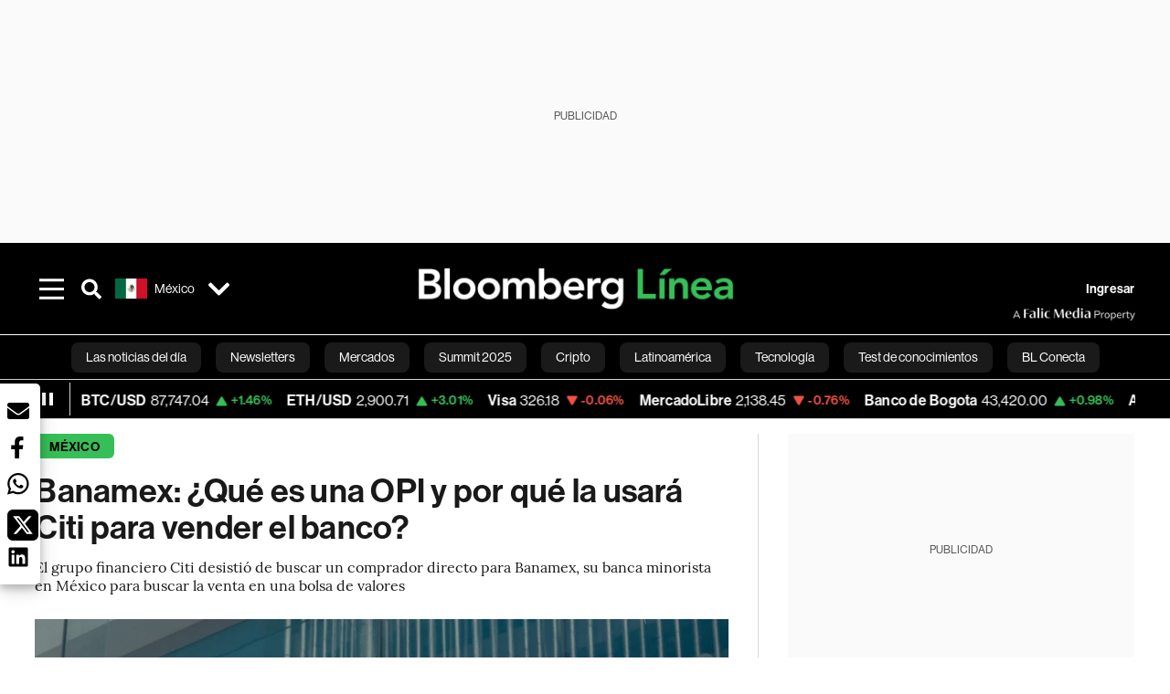

--- FILE ---
content_type: text/html; charset=utf-8
request_url: https://www.bloomberglinea.com/latinoamerica/mexico/banamex-que-es-una-opi-y-por-que-la-usara-citi-para-vender-el-banco/?utm_source=next_previous&utm_medium=articles&utm_campaign=site
body_size: 85224
content:
<!DOCTYPE html><html lang="es"><head><script defer="" src="https://terrific.live/terrific-sdk.js" storeid="W2JtUOL9Gzr26mK7nlwG"></script><title>Banamex: ¿Qué es una OPI y por qué la usará Citi para vender el banco?</title><meta charSet="UTF-8"/><meta name="viewport" content="width=device-width, initial-scale=1"/><meta name="robots" content="index, follow, max-image-preview:large"/><meta name="googlebot-news" content="index"/><meta name="googlebot" content="index, follow"/><meta name="bingbot" content="index, follow"/><meta name="description" content="El grupo financiero Citi desistió en buscarle un comprador directo para Banamex, su banca minorista en México para buscar la venta en una bolsa de valores"/><meta name="url" content="https://www.bloomberglinea.com/latinoamerica/mexico/banamex-que-es-una-opi-y-por-que-la-usara-citi-para-vender-el-banco/"/><meta property="url" content="https://www.bloomberglinea.com/latinoamerica/mexico/banamex-que-es-una-opi-y-por-que-la-usara-citi-para-vender-el-banco/"/><meta name="distribution" content="global"/><meta name="geo.position" content="23.634501; -102.552784"/><meta name="geo.placename" content="México"/><meta name="geo.region" content="MX"/><meta name="ICBM" content="23.634501, -102.552784"/><meta property="og:title" content="Banamex: ¿Qué es una OPI y por qué la usará Citi para vender el banco?"/><meta property="og:locale" content="es"/><meta property="og:site_name" content="Bloomberg Línea"/><meta property="og:description" content="El grupo financiero Citi desistió en buscarle un comprador directo para Banamex, su banca minorista en México para buscar la venta en una bolsa de valores"/><meta property="og:image" itemProp="image" content="https://www.bloomberglinea.com/resizer/v2/PKUB7N7QZ4T233KFNKQTCVS6SY.jpg?auth=63fb0e6a1691bbe136ec75760d3f5c743ed0ac6485f29827bc45eec41482b613&amp;width=1200&amp;height=630&amp;quality=80&amp;smart=true"/><meta property="og:image:alt" content="AMLO, quien reveló interés del Gobierno por Banamex en caso de que Larrea desista, dijo que la transacción podría oscila en un valor de US$ 7.000 millones, de los cuales, US$2.000 corresponden a impuestos."/><meta property="og:image:width" content="1200"/><meta property="og:image:height" content="630"/><meta property="og:url" content="https://www.bloomberglinea.com/latinoamerica/mexico/banamex-que-es-una-opi-y-por-que-la-usara-citi-para-vender-el-banco/"/><meta property="og:type" content="article"/><meta property="og:image:secure_url" content="https://www.bloomberglinea.com/resizer/v2/PKUB7N7QZ4T233KFNKQTCVS6SY.jpg?auth=63fb0e6a1691bbe136ec75760d3f5c743ed0ac6485f29827bc45eec41482b613&amp;width=1200&amp;height=630&amp;quality=80&amp;smart=true"/><meta property="twitter:title" content="Banamex: ¿Qué es una OPI y por qué la usará Citi para vender el banco?"/><meta property="twitter:site" content="BloombergLinea_"/><meta property="twitter:card" content="summary_large_image"/><meta property="twitter:creator" content="@BloombergLinea_"/><meta property="twitter:image" content="https://www.bloomberglinea.com/resizer/v2/PKUB7N7QZ4T233KFNKQTCVS6SY.jpg?auth=63fb0e6a1691bbe136ec75760d3f5c743ed0ac6485f29827bc45eec41482b613&amp;width=1200&amp;height=675&amp;quality=80&amp;smart=true"/><meta property="twitter:image:alt" content="AMLO, quien reveló interés del Gobierno por Banamex en caso de que Larrea desista, dijo que la transacción podría oscila en un valor de US$ 7.000 millones, de los cuales, US$2.000 corresponden a impuestos."/><meta property="twitter:description" content="El grupo financiero Citi desistió en buscarle un comprador directo para Banamex, su banca minorista en México para buscar la venta en una bolsa de valores"/><meta property="article:section" content="México"/><meta property="article:author" content="Arturo  Solís,Estephanie  Suarez"/><meta property="article:published_time" content="2023-05-25T01:56:26.871Z"/><meta property="article:modified_time" content="2023-05-25T01:56:27.150Z"/><meta property="fb:pages" content="102610119140881"/><meta property="fb:app_id" content="522039962462714"/><meta property="fb:use_automatic_ad_placement" content="enable=true ad_density=default"/><meta name="google-site-verification" content="flGAYEj6TsMc8IhLqQa_pW-GIdOgEevLsfmKZG-Avgs"/><meta name="dailymotion-domain-verification" content="dm8zjm379nh7onhre"/><meta property="article:tag" content="Bloomberg Línea"/><meta property="article:tag" content="Bloomberg Línea México"/><meta property="article:tag" content="Citi"/><meta property="article:tag" content="Banamex"/><meta property="article:tag" content="México"/><meta property="article:tag" content="AMLO"/><meta property="article:tag" content="OPI"/><meta property="article:tag" content="Mercado Accionario"/><link rel="icon" type="image/x-icon" href="/pf/resources/images/favicon.png?d=2255"/><link rel="preload" href="https://use.typekit.net/zbm2wvb.css" as="style"/><link rel="stylesheet" href="https://use.typekit.net/zbm2wvb.css" media="print"/><noscript><link href="https://use.typekit.net/zbm2wvb.css" rel="stylesheet"/></noscript><style>a {
            color: inherit;
            text-decoration: inherit;
          }</style><link rel="amphtml" href="https://www.bloomberglinea.com/latinoamerica/mexico/banamex-que-es-una-opi-y-por-que-la-usara-citi-para-vender-el-banco/?outputType=amp"/><link rel="canonical" href="https://www.bloomberglinea.com/latinoamerica/mexico/banamex-que-es-una-opi-y-por-que-la-usara-citi-para-vender-el-banco/"/><link rel="preconnect" href="https://static.chartbeat.com/"/><link rel="dns-prefetch" href="https://static.chartbeat.com/"/><link rel="preconnect" href="https://www.google-analytics.com/"/><link rel="dns-prefetch" href="https://www.google-analytics.com/"/><link rel="preconnect" href="https://s.go-mpulse.net/"/><link rel="dns-prefetch" href="https://s.go-mpulse.net/"/><link rel="preconnect" href="https://stats.g.doubleclick.net/"/><link rel="dns-prefetch" href="https://stats.g.doubleclick.net/"/><link rel="preconnect" href="https://www.googletagservices.com/"/><link rel="dns-prefetch" href="https://www.googletagservices.com/"/><link rel="preconnect" href="https://cdn.taboola.com/"/><link rel="dns-prefetch" href="https://cdn.taboola.com/"/><link rel="preconnect" href="https://cdn.cxense.com/"/><link rel="dns-prefetch" href="https://cdn.cxense.com/"/><link rel="preconnect" href="https://cdn.privacy-mgmt.com/"/><link rel="dns-prefetch" href="https://cdn.privacy-mgmt.com/"/><script defer="">
    
    !function(t){var e={};function n(r){if(e[r])return e[r].exports;var o=e[r]={i:r,l:!1,exports:{}};return t[r].call(o.exports,o,o.exports,n),o.l=!0,o.exports}n.m=t,n.c=e,n.d=function(t,e,r){n.o(t,e)||Object.defineProperty(t,e,{enumerable:!0,get:r})},n.r=function(t){"undefined"!=typeof Symbol&&Symbol.toStringTag&&Object.defineProperty(t,Symbol.toStringTag,{value:"Module"}),Object.defineProperty(t,"__esModule",{value:!0})},n.t=function(t,e){if(1&e&&(t=n(t)),8&e)return t;if(4&e&&"object"==typeof t&&t&&t.__esModule)return t;var r=Object.create(null);if(n.r(r),Object.defineProperty(r,"default",{enumerable:!0,value:t}),2&e&&"string"!=typeof t)for(var o in t)n.d(r,o,function(e){return t[e]}.bind(null,o));return r},n.n=function(t){var e=t&&t.__esModule?function(){return t.default}:function(){return t};return n.d(e,"a",e),e},n.o=function(t,e){return Object.prototype.hasOwnProperty.call(t,e)},n.p="",n(n.s=3)}([function(t,e,n){var r=n(2);t.exports=!r((function(){return 7!=Object.defineProperty({},"a",{get:function(){return 7}}).a}))},function(t,e){t.exports=function(t){return"object"==typeof t?null!==t:"function"==typeof t}},function(t,e){t.exports=function(t){try{return!!t()}catch(t){return!0}}},function(t,e,n){n(4),function(){if("function"!=typeof window.__tcfapi){var t,e=[],n=window,r=n.document;!n.__tcfapi&&function t(){var e=!!n.frames.__tcfapiLocator;if(!e)if(r.body){var o=r.createElement("iframe");o.style.cssText="display:none",o.name="__tcfapiLocator",r.body.appendChild(o)}else setTimeout(t,5);return!e}()&&(n.__tcfapi=function(){for(var n=arguments.length,r=new Array(n),o=0;o<n;o++)r[o]=arguments[o];if(!r.length)return e;if("setGdprApplies"===r[0])r.length>3&&2===parseInt(r[1],10)&&"boolean"==typeof r[3]&&(t=r[3],"function"==typeof r[2]&&r[2]("set",!0));else if("ping"===r[0]){var i={gdprApplies:t,cmpLoaded:!1,apiVersion:"2.0"};"function"==typeof r[2]&&r[2](i,!0)}else e.push(r)},n.addEventListener("message",(function(t){var e="string"==typeof t.data,r={};try{r=e?JSON.parse(t.data):t.data}catch(t){}var o=r.__tcfapiCall;o&&n.__tcfapi(o.command,o.parameter,o.version,(function(n,r){var i={__tcfapiReturn:{returnValue:n,success:r,callId:o.callId}};e&&(i=JSON.stringify(i)),t.source.postMessage(i,"*")}))}),!1))}}()},function(t,e,n){var r=n(0),o=n(5).f,i=Function.prototype,c=i.toString,u=/^s*function ([^ (]*)/;r&&!("name"in i)&&o(i,"name",{configurable:!0,get:function(){try{return c.call(this).match(u)[1]}catch(t){return""}}})},function(t,e,n){var r=n(0),o=n(6),i=n(10),c=n(11),u=Object.defineProperty;e.f=r?u:function(t,e,n){if(i(t),e=c(e,!0),i(n),o)try{return u(t,e,n)}catch(t){}if("get"in n||"set"in n)throw TypeError("Accessors not supported");return"value"in n&&(t[e]=n.value),t}},function(t,e,n){var r=n(0),o=n(2),i=n(7);t.exports=!r&&!o((function(){return 7!=Object.defineProperty(i("div"),"a",{get:function(){return 7}}).a}))},function(t,e,n){var r=n(8),o=n(1),i=r.document,c=o(i)&&o(i.createElement);t.exports=function(t){return c?i.createElement(t):{}}},function(t,e,n){(function(e){var n=function(t){return t&&t.Math==Math&&t};t.exports=n("object"==typeof globalThis&&globalThis)||n("object"==typeof window&&window)||n("object"==typeof self&&self)||n("object"==typeof e&&e)||Function("return this")()}).call(this,n(9))},function(t,e){var n;n=function(){return this}();try{n=n||new Function("return this")()}catch(t){"object"==typeof window&&(n=window)}t.exports=n},function(t,e,n){var r=n(1);t.exports=function(t){if(!r(t))throw TypeError(String(t)+" is not an object");return t}},function(t,e,n){var r=n(1);t.exports=function(t,e){if(!r(t))return t;var n,o;if(e&&"function"==typeof(n=t.toString)&&!r(o=n.call(t)))return o;if("function"==typeof(n=t.valueOf)&&!r(o=n.call(t)))return o;if(!e&&"function"==typeof(n=t.toString)&&!r(o=n.call(t)))return o;throw TypeError("Can't convert object to primitive value")}}]);
    </script>

    <script>
    (function () { var e = false; var c = window; var t = document; function r() { if
    (!c.frames["__uspapiLocator"]) { if (t.body) { var a = t.body; var e = t.createElement("iframe"); e.style.cssText =
    "display:none"; e.name = "__uspapiLocator"; a.appendChild(e) } else { setTimeout(r, 5) } } } r(); function p() { var
    a = arguments; __uspapi.a = __uspapi.a || []; if (!a.length) { return __uspapi.a } else if (a[0] === "ping") { a[2]({
    gdprAppliesGlobally: e, cmpLoaded: false }, true) } else { __uspapi.a.push([].slice.apply(a)) } } function l(t) { var r
    = typeof t.data === "string"; try { var a = r ? JSON.parse(t.data) : t.data; if (a.__cmpCall) { var n = a.__cmpCall;
    c.__uspapi(n.command, n.parameter, function (a, e) { var c = { __cmpReturn: { returnValue: a, success: e, callId:
    n.callId } }; t.source.postMessage(r ? JSON.stringify(c) : c, "*") }) } } catch (a) { } } if (typeof __uspapi !==
    "function") { c.__uspapi = p; __uspapi.msgHandler = l; c.addEventListener("message", l, false) } })();
    </script>

    <script>
window.__gpp_addFrame=function(e){if(!window.frames[e])if(document.body){var t=document.createElement("iframe");t.style.cssText="display:none",t.name=e,document.body.appendChild(t)}else window.setTimeout(window.__gpp_addFrame,10,e)},window.__gpp_stub=function(){var e=arguments;if(__gpp.queue=__gpp.queue||[],__gpp.events=__gpp.events||[],!e.length||1==e.length&&"queue"==e[0])return __gpp.queue;if(1==e.length&&"events"==e[0])return __gpp.events;var t=e[0],p=e.length>1?e[1]:null,s=e.length>2?e[2]:null;if("ping"===t)p({gppVersion:"1.1",cmpStatus:"stub",cmpDisplayStatus:"hidden",signalStatus:"not ready",supportedAPIs:["2:tcfeuv2","5:tcfcav1","6:uspv1","7:usnatv1","8:uscav1","9:usvav1","10:uscov1","11:usutv1","12:usctv1"],cmpId:0,sectionList:[],applicableSections:[],gppString:"",parsedSections:{}},!0);else if("addEventListener"===t){"lastId"in __gpp||(__gpp.lastId=0),__gpp.lastId++;var n=__gpp.lastId;__gpp.events.push({id:n,callback:p,parameter:s}),p({eventName:"listenerRegistered",listenerId:n,data:!0,pingData:{gppVersion:"1.1",cmpStatus:"stub",cmpDisplayStatus:"hidden",signalStatus:"not ready",supportedAPIs:["2:tcfeuv2","5:tcfcav1","6:uspv1","7:usnatv1","8:uscav1","9:usvav1","10:uscov1","11:usutv1","12:usctv1"],cmpId:0,sectionList:[],applicableSections:[],gppString:"",parsedSections:{}}},!0)}else if("removeEventListener"===t){for(var a=!1,i=0;i<__gpp.events.length;i++)if(__gpp.events[i].id==s){__gpp.events.splice(i,1),a=!0;break}p({eventName:"listenerRemoved",listenerId:s,data:a,pingData:{gppVersion:"1.1",cmpStatus:"stub",cmpDisplayStatus:"hidden",signalStatus:"not ready",supportedAPIs:["2:tcfeuv2","5:tcfcav1","6:uspv1","7:usnatv1","8:uscav1","9:usvav1","10:uscov1","11:usutv1","12:usctv1"],cmpId:0,sectionList:[],applicableSections:[],gppString:"",parsedSections:{}}},!0)}else"hasSection"===t?p(!1,!0):"getSection"===t||"getField"===t?p(null,!0):__gpp.queue.push([].slice.apply(e))},window.__gpp_msghandler=function(e){var t="string"==typeof e.data;try{var p=t?JSON.parse(e.data):e.data}catch(e){p=null}if("object"==typeof p&&null!==p&&"__gppCall"in p){var s=p.__gppCall;window.__gpp(s.command,(function(p,n){var a={__gppReturn:{returnValue:p,success:n,callId:s.callId}};e.source.postMessage(t?JSON.stringify(a):a,"*")}),"parameter"in s?s.parameter:null,"version"in s?s.version:"1.1")}},"__gpp"in window&&"function"==typeof window.__gpp||(window.__gpp=window.__gpp_stub,window.addEventListener("message",window.__gpp_msghandler,!1),window.__gpp_addFrame("__gppLocator"));
</script>
    
    <script>
        window._sp_queue = [];
        window._sp_ = {
        config: {
        accountId: 1753,
        baseEndpoint: 'https://cdn.privacy-mgmt.com',
        usnat: { includeUspApi: true },
        gdpr: { },
        events: {
        onMessageChoiceSelect: function(choiceType, actionType) {
            console.log('[event] onMessageChoiceSelect', arguments);
            
            // Integración con OneSignal - Manejar aceptación/rechazo
            if (choiceType && actionType) {
              // Si el usuario acepta (choiceType === 11 para aceptar todas las categorías en GDPR)
              if (choiceType === 11 || choiceType === 1 || actionType === 1) {
                console.log('[SourcePoint] User accepted consent, granting OneSignal consent');
                if (window.grantOneSignalConsent && typeof window.grantOneSignalConsent === 'function') {
                  window.grantOneSignalConsent().then(function(success) {
                    console.log('[SourcePoint] OneSignal consent granted:', success);
                  }).catch(function(error) {
                    console.error('[SourcePoint] Error granting OneSignal consent:', error);
                  });
                }
              } 
              // Si el usuario rechaza
              else if (choiceType === 13 || choiceType === 15) {
                console.log('[SourcePoint] User rejected consent, revoking OneSignal consent');
                if (window.revokeOneSignalConsent && typeof window.revokeOneSignalConsent === 'function') {
                  window.revokeOneSignalConsent().then(function(success) {
                    console.log('[SourcePoint] OneSignal consent revoked:', success);
                  }).catch(function(error) {
                    console.error('[SourcePoint] Error revoking OneSignal consent:', error);
                  });
                }
              }
            }
        },
        onMessageReady: function() {
            console.log('[event] onMessageReady', arguments);
        },
        onMessageChoiceError: function() {
            console.log('[event] onMessageChoiceError', arguments);
        },
        onPrivacyManagerAction: function() {
            console.log('[event] onPrivacyManagerAction', arguments);
        },
        onPMCancel: function() {
            console.log('[event] onPMCancel', arguments);
        },
        onMessageReceiveData: function() {
            console.log('[event] onMessageReceiveData', arguments);
        },
        onSPPMObjectReady: function() {
            console.log('[event] onSPPMObjectReady', arguments);
        },
        onConsentReady: function (message_type, uuid, string, info) {
          console.log('[event] onConsentReady', arguments)
          console.log('[SourcePoint] Consent info:', { message_type: message_type, uuid: uuid, applies: info.applies, string: string });
          
          // Función para intentar otorgar consentimiento (con reintentos si OneSignal no está listo)
          var grantConsentWithRetry = function(reason, maxRetries) {
            maxRetries = maxRetries || 10;
            var retries = 0;
            
            var tryGrant = function() {
              if (window.grantOneSignalConsent && typeof window.grantOneSignalConsent === 'function') {
                console.log('[SourcePoint] ' + reason + ', granting OneSignal consent');
                window.grantOneSignalConsent().then(function(success) {
                  console.log('[SourcePoint] OneSignal consent granted:', success);
                }).catch(function(error) {
                  console.error('[SourcePoint] Error granting OneSignal consent:', error);
                });
              } else if (retries < maxRetries) {
                retries++;
                console.log('[SourcePoint] OneSignal not ready yet, retry ' + retries + '/' + maxRetries);
                setTimeout(tryGrant, 500); // Reintentar cada 500ms
              } else {
                console.warn('[SourcePoint] OneSignal not available after ' + maxRetries + ' retries');
                // Guardar flag para que OneSignal lo detecte cuando se inicialice
                try {
                  localStorage.setItem('sourcepoint_consent_pending', 'true');
                  console.log('[SourcePoint] Saved consent flag for OneSignal to detect on init');
                } catch (e) {
                  console.error('[SourcePoint] Could not save consent flag:', e);
                }
              }
            };
            
            tryGrant();
          };
          
          // Para GDPR: verificar si el usuario tiene consentimiento previo
          if (message_type === "gdpr" && info.applies) {
            console.log('[SourcePoint] GDPR applies, checking consent status');
            
            // Si hay tcString, significa que el usuario dio consentimiento
            if (string && string.length > 0) {
              console.log('[SourcePoint] GDPR consent string found:', string.substring(0, 20) + '...');
              grantConsentWithRetry('Previous GDPR consent found');
            } else {
              console.log('[SourcePoint] No GDPR consent string, waiting for user action');
            }
            
            // También verificar con __tcfapi para más detalles
            if (typeof window.__tcfapi === 'function') {
              window.__tcfapi('getTCData', 2, function(tcData, success) {
                console.log('[SourcePoint] TCF Data:', tcData);
                
                if (success && tcData && tcData.tcString && tcData.tcString.length > 0) {
                  console.log('[SourcePoint] TCF API confirms consent');
                  grantConsentWithRetry('TCF API consent confirmed');
                }
              });
            } else {
              console.warn('[SourcePoint] __tcfapi not available');
            }
          }
          
          // Para USNAT/CCPA: verificar consentimiento
          if (message_type === "usnat" && info.applies) {
            console.log('[SourcePoint] USNAT applies, granting consent');
            grantConsentWithRetry('USNAT consent detected');
          }
          
          if((message_type == "usnat") && (info.applies)){
            /* code to insert the USNAT footer link */
            document.getElementById("pmLink").style.visibility="visible"; 
            document.getElementById("pmLink").innerHTML= "Do Not Sell or Share My Personal Information";
            document.getElementById("pmLink").onclick= function(){
              window._sp_.usnat.loadPrivacyManagerModal('1039660');
            }
          }
          if((message_type == "gdpr") && (info.applies)){
            /* code to insert the GDPR footer link */
            document.getElementById("pmLink").style.visibility="visible"; 
            document.getElementById("pmLink").innerHTML= "Privacy Preferences";
            document.getElementById("pmLink").onclick= function(){
              window._sp_.gdpr.loadPrivacyManagerModal('528582');
            }
          }     
        },
        onError: function() {
            console.log('[event] onError', arguments);
        },
        }
        }
        }
    </script>
    <script src='https://cdn.privacy-mgmt.com/unified/wrapperMessagingWithoutDetection.js' async></script>
    </script><script defer="">
    (function(w,d,s,l,i){w[l]=w[l]||[];w[l].push({'gtm.start':
      new Date().getTime(),event:'gtm.js'});var f=d.getElementsByTagName(s)[0],
      j=d.createElement(s),dl=l!='dataLayer'?'&l='+l:'';j.async=true;j.src=
      'https://www.googletagmanager.com/gtm.js?id='+i+dl;f.parentNode.insertBefore(j,f);
    })(window,document,'script','dataLayer','GTM-TZL2GGP');</script><script defer="" data-integration="facebook-Pixel">!function(f,b,e,v,n,t,s)
  {if(f.fbq)return;n=f.fbq=function(){n.callMethod?
  n.callMethod.apply(n,arguments):n.queue.push(arguments)};
  if(!f._fbq)f._fbq=n;n.push=n;n.loaded=!0;n.version='2.0';
  n.queue=[];t=b.createElement(e);t.async=!0;
  t.src=v;s=b.getElementsByTagName(e)[0];
  s.parentNode.insertBefore(t,s)}(window, document,'script',
  'https://connect.facebook.net/en_US/fbevents.js');
  fbq('init', '965267477702813');
  fbq('track', 'PageView');</script><script defer="" type="text/javascript" data-integration="clarity-ms">(function(c,l,a,r,i,t,y){
    c[a]=c[a]||function(){(c[a].q=c[a].q||[]).push(arguments)};
    t=l.createElement(r);t.async=1;t.src="https://www.clarity.ms/tag/"+i;
    y=l.getElementsByTagName(r)[0];y.parentNode.insertBefore(t,y);
})(window, document, "clarity", "script", "k8flwcgy8q");</script><script defer="" data-integration="twitter-Pixel">!function(e,t,n,s,u,a){e.twq||(s=e.twq=function(){s.exe?s.exe.apply(s,arguments):s.queue.push(arguments);
  },s.version='1.1',s.queue=[],u=t.createElement(n),u.async=!0,u.src='https://static.ads-twitter.com/uwt.js',
  a=t.getElementsByTagName(n)[0],a.parentNode.insertBefore(u,a))}(window,document,'script');
  twq('config', 'o89zp');</script><script defer="" data-integration="chartbeat">
    (function() {
        var _sf_async_config = window._sf_async_config = (window._sf_async_config || {});
        _sf_async_config.uid = 66274;
        _sf_async_config.domain = "bloomberglinea.com";
        _sf_async_config.useCanonical = true;
        _sf_async_config.useCanonicalDomain = true;
        _sf_async_config.sections = "México";
        _sf_async_config.authors = "Arturo  Solís,Estephanie  Suarez";
        function loadChartbeat() {
            var e = document.createElement('script');
            var n = document.getElementsByTagName('script')[0];
            e.type = 'text/javascript';
            e.async = true;
            e.src = '//static.chartbeat.com/js/chartbeat.js';
            n.parentNode.insertBefore(e, n);
        }
        loadChartbeat();
     })();</script><script defer="" src="https://securepubads.g.doubleclick.net/tag/js/gpt.js"></script><script defer="" src="https://ads.digitalcaramel.com/js/prebid/bloomberglinea.com.js?ts=1769430357353"></script><script defer="" src="https://www.googletagmanager.com/gtag/js?id=G-B97L4X34VF"></script><script defer="">
      window.dataLayer = window.dataLayer || [];
      function gtag(){dataLayer.push(arguments);}
      gtag('js', new Date());
      gtag('config', 'G-B97L4X34VF');</script><script>function runPaywall() {
        var pageType = 'article' || 'article';
        var section = 'México' || '';
        var canonicalUrl = 'https://www.bloomberglinea.com/latinoamerica/mexico/banamex-que-es-una-opi-y-por-que-la-usara-citi-para-vender-el-banco/' || '';
        var contentRestriction = '' || '';
        
        ArcP.run({
            paywallFunction: function(campaign) {
                console.log('Arc Paywall triggered!', { campaign: campaign, pageType: pageType, section: section });
            },
            customPageData: function() {
                return {
                    c: pageType,
                    s: section,
                    ci: canonicalUrl,
                    cr: contentRestriction
                };
            },
            resultsCallback: function(results) {
                console.log('Arc Paywall results:', results);
            }
        }).then(function(results) {
            console.log('Paywall script completed:', results);
        }).catch(function(error) {
            console.error('Paywall script error:', error);
        });
    }</script><script async="" src="https://bloomberglinea-bloomberglinea-prod.web.arc-cdn.net/arc/subs/p.min.js"></script><script type="application/ld+json">{"@context":"https://schema.org","@type":"NewsArticle","mainEntityOfPage":{"@type":"WebPage","@id":"https://www.bloomberglinea.com/latinoamerica/mexico/banamex-que-es-una-opi-y-por-que-la-usara-citi-para-vender-el-banco/"},"headline":"Banamex: ¿Qué es una OPI y por qué la usará Citi para vender el banco?","description":"El grupo financiero Citi desistió en buscarle un comprador directo para Banamex, su banca minorista en México para buscar la venta en una bolsa de valores","datePublished":"2023-05-25T01:56:26.871Z","dateModified":"2023-05-25T01:56:27.150Z","author":[{"@type":"Person","name":"Arturo  Solís","url":"https://www.bloomberglinea.com/author/arturo-solis/"},{"@type":"Person","name":"Estephanie  Suárez","url":"https://www.bloomberglinea.com/author/estephanie-suarez/"}],"isPartOf":{"@type":["CreativeWork","Product"],"name":"Bloomberg Línea","productID":"bloomberglinea.com:showcase","description":"El grupo financiero Citi desistió en buscarle un comprador directo para Banamex, su banca minorista en México para buscar la venta en una bolsa de valores","sku":"https://www.bloomberglinea.com","image":"","brand":{"@type":"brand","name":"Bloomberg Línea"},"offers":{"@type":"offer","url":"https://www.bloomberglinea.com"}},"publisher":{"@id":"https://www.bloomberglinea.com","@type":"NewsMediaOrganization","name":"Bloomberg Línea","url":"https://www.bloomberglinea.com","logo":{"@type":"ImageObject","url":"https://cloudfront-us-east-1.images.arcpublishing.com/bloomberglinea/6PXGUSA54RFSPD7CJ4A4WMORVY.png","width":600,"height":60},"sameAs":["https://www.facebook.com/BloombergLinea","https://twitter.com/BloombergLinea_","https://www.youtube.com/channel/UCt4iMhUHxnKfxJXIW36Y4Rw","https://www.tiktok.com/@bloomberglinea","https://open.spotify.com/show/0NXF3nHMLWO7qEdaUsp99b","https://www.instagram.com/bloomberglinea"]},"hasPart":{"@type":"WebPageElement","isAccessibleForFree":false,"cssSelector":".article-body-wrapper-bl"},"isAccessibleForFree":false,"image":{"@context":"https://schema.org","@type":"ImageObject","url":"","description":"AMLO, quien reveló interés del Gobierno por Banamex en caso de que Larrea desista, dijo que la transacción podría oscila en un valor de US$ 7.000 millones, de los cuales, US$2.000 corresponden a impuestos.","author":[{"@type":"Person","name":"Jeoffrey Guillemard","url":"https://www.bloomberglinea.com"}],"name":"Banamex: ¿Qué es una OPI y por qué la usará Citi para vender el banco?"},"articleSection":"México","mainEntity":{"@type":"ItemList","itemListElement":[{"@type":"ListItem","position":0,"item":{"@type":"WebPage","@id":"https://www.bloomberglinea.com/tags/bloomberg-linea/"}},{"@type":"ListItem","position":1,"item":{"@type":"WebPage","@id":"https://www.bloomberglinea.com/tags/bloomberg-linea-mexico/"}},{"@type":"ListItem","position":2,"item":{"@type":"WebPage","@id":"https://www.bloomberglinea.com/tags/citi/"}},{"@type":"ListItem","position":3,"item":{"@type":"WebPage","@id":"https://www.bloomberglinea.com/tags/banamex/"}},{"@type":"ListItem","position":4,"item":{"@type":"WebPage","@id":"https://www.bloomberglinea.com/tags/mexico/"}},{"@type":"ListItem","position":5,"item":{"@type":"WebPage","@id":"https://www.bloomberglinea.com/tags/amlo/"}},{"@type":"ListItem","position":6,"item":{"@type":"WebPage","@id":"https://www.bloomberglinea.com/tags/opi/"}},{"@type":"ListItem","position":7,"item":{"@type":"WebPage","@id":"https://www.bloomberglinea.com/tags/mercado-accionario/"}}]},"locationCreated":{"@type":"Place","name":"Ciudad de México"},"countryOfOrigin":{"@type":"Country","name":"México"},"articleBody":" Ciudad de México &mdash; La empresa financiera Citigroup anunció el 24 de marzo que abandona su intención de vender Banamex de forma directa y en su lugar implementará una Oferta Pública Inicial (OPI). “Concluimos que el camino óptimo a maximizar el valor de Banamex para nuestros accionistas y avanzar nuestros objetivos de simplificar nuestra firma es pasar de nuestro enfoque dual a enfocarnos únicamente en una OPI”, detalló la CEO de Citi, Jane Fraser, en un comunicado. El anuncio ocurrió en medio de tensiones entre uno de los posibles compradores locales, Grupo México, empresa del magnate mexicano Germán Larrea, y el presidente Andrés Manuel López Obrador, conocido como AMLO, quien dijo que el Gobierno mexicano incluso podría comprar parte del banco López Obrador, quien reveló interés del Gobierno por Banamex en caso de que Larrea desista, dijo que la transacción podría oscila en un valor de US$ 7.000 millones, de los cuales, US$2.000 corresponden a impuestos. La OPI es una oferta de acciones en un mercado de valores donde se coloca el capital de la empresa y se busca que entren participantes de forma proporcional. Este mecanismo consiste en buscar la colocación en alguna bolsa de valores una parte del capital de la empresa con el objetivo de obtener recursos, precisó Valentín Mendoza, director asociado de Equity Research México en Actinver. Cuando una empresa coloca capital obtiene recursos que pueden ser destinados como beneficios de la empresa y que los accionistas o nuevos inversionistas, comentó Carlos González, director de análisis de la casa de bolsa Monex. “El objetivo es obtener dinero para financiar algún objetivo de la empresa, buscar algún crecimiento o inversión”, agregó Mendoza. Entre los retos que enfrenta el proceso está la separación contable de las operaciones para una OPI que suele ser un proceso complicado y que demanda tiempo. Citi dijo en el comunicado que espera llegar a un porcentaje accionario menor al 50% y espera listar la OPI hasta 2025. El siguiente paso es ir a la Bolsa en México o Estados Unidos a solicitar el listado y cumplir con los requisitos que pide una bolsa: estados financieros, utilidades y número de accionistas. Una de las posibilidades es que Citi haga un roadshow para ir al mercado y que alguien compre las acciones, agregó González. Mientras tanto, la compañía de origen estadounidense podría incrementar la flotación de mercado, aumentar las acciones y si encuentra un interesado o inversionistas en el camino para llevar a tener ese porcentaje antes de lo previsto, iría en línea con lo que ha planteado Citi, comentó Mendoza. “Si deciden listarse en la Bolsa, sería una buena noticia”, dijo. El mercado de valores en México enfrenta varios años de sequía y deslistes, levantando fondos en sectores como bienes raíces, pero más allá de eso, la actividad ha sido limitada."}</script><script type="application/ld+json">{"@type":"BreadcrumbList","@context":"https://schema.org","itemListElement":[{"@type":"ListItem","position":1,"name":"Bloomberg Línea","item":"https://www.bloomberglinea.com"},{"@type":"ListItem","position":2,"name":"México","item":"https://www.bloomberglinea.com/latinoamerica/mexico/"},{"@type":"ListItem","position":3,"name":"Banamex: ¿Qué es una OPI y por qué la usará Citi para vender el banco?","item":"https://www.bloomberglinea.com/latinoamerica/mexico/banamex-que-es-una-opi-y-por-que-la-usara-citi-para-vender-el-banco/"}]}</script><script type="application/ld+json">{"@context":"http://schema.org","@graph":[{"@context":"http://schema.org","@type":"SiteNavigationElement","name":"Las noticias del día","url":"/tags/las-noticias-del-dia/"},{"@context":"http://schema.org","@type":"SiteNavigationElement","name":"Newsletters","url":"https://www.bloomberglinea.com/newsletter/"},{"@context":"http://schema.org","@type":"SiteNavigationElement","name":"Mercados","url":"/mercados"},{"@context":"http://schema.org","@type":"SiteNavigationElement","name":"Summit 2025","url":"https://www.bloomberglinea.com/summit-2025-mexico/"},{"@context":"http://schema.org","@type":"SiteNavigationElement","name":"Cripto","url":"/cripto"},{"@context":"http://schema.org","@type":"SiteNavigationElement","name":"Latinoamérica","url":"/latinoamerica"},{"@context":"http://schema.org","@type":"SiteNavigationElement","name":"Tecnología","url":"/tecnologia"},{"@context":"http://schema.org","@type":"SiteNavigationElement","name":"Test de conocimientos","url":"/quiz-test-sobre-economia/"},{"@context":"http://schema.org","@type":"SiteNavigationElement","name":"BL Conecta","url":"/brandedcontent"},{"@context":"http://schema.org","@type":"SiteNavigationElement","name":"Negocios","url":"/negocios"},{"@context":"http://schema.org","@type":"SiteNavigationElement","name":"Podcasts","url":"/podcasts"},{"@context":"http://schema.org","@type":"SiteNavigationElement","name":"Bloomberg Green","url":"/esg/linea-green"},{"@context":"http://schema.org","@type":"SiteNavigationElement","name":"Economía","url":"/economia"},{"@context":"http://schema.org","@type":"SiteNavigationElement","name":"Estilo de vida","url":"/estilo-de-vida"},{"@context":"http://schema.org","@type":"SiteNavigationElement","name":"Mundo","url":"/mundo"},{"@context":"http://schema.org","@type":"SiteNavigationElement","name":"Videos","url":"/videos"},{"@context":"http://schema.org","@type":"SiteNavigationElement","name":"English","url":"/english"}]}</script><script type="application/ld+json">{"@context":"https://schema.org","@type":"DataFeed","name":"Banamex: ¿Qué es una OPI y por qué la usará Citi para vender el banco?","description":"El grupo financiero Citi desistió en buscarle un comprador directo para Banamex, su banca minorista en México para buscar la venta en una bolsa de valores","creator":{"@type":"Organization","name":"Bloomberg Línea","logo":{"@type":"ImageObject","url":"https://cloudfront-us-east-1.images.arcpublishing.com/bloomberglinea/6PXGUSA54RFSPD7CJ4A4WMORVY.png"}},"dataFeedElement":[{"@type":"DataFeedItem","item":{"@type":"Thing","name":"Bloomberg Línea"}},{"@type":"DataFeedItem","item":{"@type":"Thing","name":"Bloomberg Línea México"}},{"@type":"DataFeedItem","item":{"@type":"Thing","name":"Citi"}},{"@type":"DataFeedItem","item":{"@type":"Thing","name":"Banamex"}},{"@type":"DataFeedItem","item":{"@type":"Thing","name":"México"}},{"@type":"DataFeedItem","item":{"@type":"Thing","name":"AMLO"}},{"@type":"DataFeedItem","item":{"@type":"Thing","name":"OPI"}},{"@type":"DataFeedItem","item":{"@type":"Thing","name":"Mercado Accionario"}}]}</script><script type="application/javascript" id="polyfill-script">if(!Array.prototype.includes||!(window.Object && window.Object.assign)||!window.Promise||!window.Symbol||!window.fetch){document.write('<script type="application/javascript" src="/pf/dist/engine/polyfill.js?d=2255&mxId=00000000" defer=""><\/script>')}</script><script id="fusion-engine-react-script" type="application/javascript" src="/pf/dist/engine/react.js?d=2255&amp;mxId=00000000" defer=""></script><script id="fusion-engine-combinations-script" type="application/javascript" src="/pf/dist/components/combinations/default.js?d=2255&amp;mxId=00000000" defer=""></script><link id="fusion-output-type-styles" rel="stylesheet" type="text/css" href="/pf/dist/components/output-types/default.css?d=2255&amp;mxId=00000000"/><link id="fusion-template-styles" rel="stylesheet" type="text/css" href="/pf/dist/components/combinations/default.css?d=2255&amp;mxId=00000000"/><style data-styled="" data-styled-version="5.3.11">.cztTld > img{max-width:100%;}/*!sc*/
data-styled.g5[id="Image__StyledPicture-sc-1g24b0j-0"]{content:"cztTld,"}/*!sc*/
.bedlyz{display:-webkit-box;display:-webkit-flex;display:-ms-flexbox;display:flex;-webkit-box-pack:center;-webkit-justify-content:center;-ms-flex-pack:center;justify-content:center;-webkit-align-items:center;-webkit-box-align:center;-ms-flex-align:center;align-items:center;position:relative;min-height:calc( 250px + 1rem );background-color:#FAFAFA;}/*!sc*/
@media screen and (max-width:1024px){.bedlyz{min-height:calc( 50px + 1rem );display:-webkit-box;display:-webkit-flex;display:-ms-flexbox;display:flex;}}/*!sc*/
@media screen and (max-width:768px){.bedlyz{min-height:calc( 50px + 1rem );display:-webkit-box;display:-webkit-flex;display:-ms-flexbox;display:flex;}}/*!sc*/
.bcqSIl{display:-webkit-box;display:-webkit-flex;display:-ms-flexbox;display:flex;-webkit-box-pack:center;-webkit-justify-content:center;-ms-flex-pack:center;justify-content:center;-webkit-align-items:center;-webkit-box-align:center;-ms-flex-align:center;align-items:center;position:relative;min-height:calc( 250px + 0rem );}/*!sc*/
@media screen and (max-width:1024px){.bcqSIl{min-height:calc( 250px + 0rem );display:-webkit-box;display:-webkit-flex;display:-ms-flexbox;display:flex;}}/*!sc*/
@media screen and (max-width:768px){.bcqSIl{min-height:calc( 250px + 0rem );display:-webkit-box;display:-webkit-flex;display:-ms-flexbox;display:flex;}}/*!sc*/
.fTyuDK{display:-webkit-box;display:-webkit-flex;display:-ms-flexbox;display:flex;-webkit-box-pack:center;-webkit-justify-content:center;-ms-flex-pack:center;justify-content:center;-webkit-align-items:center;-webkit-box-align:center;-ms-flex-align:center;align-items:center;position:relative;min-height:calc( 250px + 0rem );background-color:#FAFAFA;}/*!sc*/
@media screen and (max-width:1024px){.fTyuDK{min-height:calc( 250px + 0rem );display:-webkit-box;display:-webkit-flex;display:-ms-flexbox;display:flex;}}/*!sc*/
@media screen and (max-width:768px){.fTyuDK{min-height:calc( 250px + 0rem );display:-webkit-box;display:-webkit-flex;display:-ms-flexbox;display:flex;}}/*!sc*/
.halEoq{display:none;-webkit-box-pack:center;-webkit-justify-content:center;-ms-flex-pack:center;justify-content:center;-webkit-align-items:center;-webkit-box-align:center;-ms-flex-align:center;align-items:center;position:relative;min-height:calc( 100px + 0rem );}/*!sc*/
@media screen and (max-width:1024px){.halEoq{min-height:calc( 50px + 0rem );display:-webkit-box;display:-webkit-flex;display:-ms-flexbox;display:flex;}}/*!sc*/
@media screen and (max-width:768px){.halEoq{min-height:calc( 50px + 0rem );display:-webkit-box;display:-webkit-flex;display:-ms-flexbox;display:flex;}}/*!sc*/
.lkeidT{display:-webkit-box;display:-webkit-flex;display:-ms-flexbox;display:flex;-webkit-box-pack:center;-webkit-justify-content:center;-ms-flex-pack:center;justify-content:center;-webkit-align-items:center;-webkit-box-align:center;-ms-flex-align:center;align-items:center;position:relative;min-height:calc( 600px + 0rem );background-color:#FAFAFA;}/*!sc*/
@media screen and (max-width:1024px){.lkeidT{min-height:calc( 600px + 0rem );display:none;}}/*!sc*/
@media screen and (max-width:768px){.lkeidT{min-height:calc( 600px + 0rem );display:none;}}/*!sc*/
data-styled.g6[id="styled__StyledAdUnit-sc-1gy46gr-0"]{content:"bedlyz,bcqSIl,fTyuDK,halEoq,lkeidT,"}/*!sc*/
.dNyvlH{top:118px;}/*!sc*/
@media screen and (max-width:1024px){.dNyvlH{top:18px;}}/*!sc*/
@media screen and (max-width:768px){.dNyvlH{top:18px;}}/*!sc*/
.JCIvj{top:118px;}/*!sc*/
@media screen and (max-width:1024px){.JCIvj{top:118px;}}/*!sc*/
@media screen and (max-width:768px){.JCIvj{top:118px;}}/*!sc*/
.iOMvHP{top:293px;}/*!sc*/
@media screen and (max-width:1024px){.iOMvHP{top:293px;}}/*!sc*/
@media screen and (max-width:768px){.iOMvHP{top:293px;}}/*!sc*/
data-styled.g7[id="styled__StyledLabelAdUnit-sc-1gy46gr-1"]{content:"dNyvlH,JCIvj,iOMvHP,"}/*!sc*/
.eQnJUz{font-family:neue-haas-grotesk-display,sans-serif;color:undefined;}/*!sc*/
data-styled.g10[id="primary-font__PrimaryFontStyles-sc-1rsd0cq-0"]{content:"eQnJUz,"}/*!sc*/
.iZfeBB{font-family:lora,sans-serif;}/*!sc*/
.iZfeBB h1,.iZfeBB h2,.iZfeBB h3,.iZfeBB h4,.iZfeBB h5,.iZfeBB h6,.iZfeBB figcaption,.iZfeBB table{font-family:neue-haas-grotesk-display,sans-serif;}/*!sc*/
.iZfeBB .body-paragraph,.iZfeBB .interstitial-link,.iZfeBB ol,.iZfeBB ul,.iZfeBB blockquote p,.iZfeBB blockquote{font-family:lora,sans-serif;}/*!sc*/
data-styled.g20[id="default__ArticleBody-sc-108h6at-2"]{content:"iZfeBB,"}/*!sc*/
.faVOUg{-webkit-transition:fill 0.3s ease;transition:fill 0.3s ease;}/*!sc*/
.faVOUg:active,.faVOUg:hover{color:#fff;background-color:#5ee780;}/*!sc*/
data-styled.g58[id="linkHovers__LinkBackgroundHover-sc-1ad8end-0"]{content:"faVOUg,"}/*!sc*/
.clsCaF{background-color:#36BF58;}/*!sc*/
data-styled.g61[id="default__TagsLink-sc-12rlty5-0"]{content:"clsCaF,"}/*!sc*/
.jnVmns{display:-webkit-box;display:-webkit-flex;display:-ms-flexbox;display:flex;-webkit-box-pack:center;-webkit-justify-content:center;-ms-flex-pack:center;justify-content:center;}/*!sc*/
@media screen and (max-width:768px){.jnVmns{display:-webkit-box;display:-webkit-flex;display:-ms-flexbox;display:flex;-webkit-box-pack:center;-webkit-justify-content:center;-ms-flex-pack:center;justify-content:center;}}/*!sc*/
data-styled.g66[id="styles__StyledImage-sc-a4p5i1-0"]{content:"jnVmns,"}/*!sc*/
.dRsKcS a{color:#36BF58;}/*!sc*/
data-styled.g77[id="heading__StyledHeading-sc-1m7zxnp-0"]{content:"dRsKcS,"}/*!sc*/
</style>
<script>(window.BOOMR_mq=window.BOOMR_mq||[]).push(["addVar",{"rua.upush":"false","rua.cpush":"true","rua.upre":"false","rua.cpre":"true","rua.uprl":"false","rua.cprl":"false","rua.cprf":"false","rua.trans":"SJ-34277c85-37eb-4b87-b00c-48b3749a1de9","rua.cook":"false","rua.ims":"false","rua.ufprl":"false","rua.cfprl":"false","rua.isuxp":"false","rua.texp":"norulematch","rua.ceh":"false","rua.ueh":"false","rua.ieh.st":"0"}]);</script>
                              <script>!function(e){var n="https://s.go-mpulse.net/boomerang/";if("False"=="True")e.BOOMR_config=e.BOOMR_config||{},e.BOOMR_config.PageParams=e.BOOMR_config.PageParams||{},e.BOOMR_config.PageParams.pci=!0,n="https://s2.go-mpulse.net/boomerang/";if(window.BOOMR_API_key="7GSQT-9J5E9-RKEWU-NK62F-95GUY",function(){function e(){if(!o){var e=document.createElement("script");e.id="boomr-scr-as",e.src=window.BOOMR.url,e.async=!0,i.parentNode.appendChild(e),o=!0}}function t(e){o=!0;var n,t,a,r,d=document,O=window;if(window.BOOMR.snippetMethod=e?"if":"i",t=function(e,n){var t=d.createElement("script");t.id=n||"boomr-if-as",t.src=window.BOOMR.url,BOOMR_lstart=(new Date).getTime(),e=e||d.body,e.appendChild(t)},!window.addEventListener&&window.attachEvent&&navigator.userAgent.match(/MSIE [67]\./))return window.BOOMR.snippetMethod="s",void t(i.parentNode,"boomr-async");a=document.createElement("IFRAME"),a.src="about:blank",a.title="",a.role="presentation",a.loading="eager",r=(a.frameElement||a).style,r.width=0,r.height=0,r.border=0,r.display="none",i.parentNode.appendChild(a);try{O=a.contentWindow,d=O.document.open()}catch(_){n=document.domain,a.src="javascript:var d=document.open();d.domain='"+n+"';void(0);",O=a.contentWindow,d=O.document.open()}if(n)d._boomrl=function(){this.domain=n,t()},d.write("<bo"+"dy onload='document._boomrl();'>");else if(O._boomrl=function(){t()},O.addEventListener)O.addEventListener("load",O._boomrl,!1);else if(O.attachEvent)O.attachEvent("onload",O._boomrl);d.close()}function a(e){window.BOOMR_onload=e&&e.timeStamp||(new Date).getTime()}if(!window.BOOMR||!window.BOOMR.version&&!window.BOOMR.snippetExecuted){window.BOOMR=window.BOOMR||{},window.BOOMR.snippetStart=(new Date).getTime(),window.BOOMR.snippetExecuted=!0,window.BOOMR.snippetVersion=12,window.BOOMR.url=n+"7GSQT-9J5E9-RKEWU-NK62F-95GUY";var i=document.currentScript||document.getElementsByTagName("script")[0],o=!1,r=document.createElement("link");if(r.relList&&"function"==typeof r.relList.supports&&r.relList.supports("preload")&&"as"in r)window.BOOMR.snippetMethod="p",r.href=window.BOOMR.url,r.rel="preload",r.as="script",r.addEventListener("load",e),r.addEventListener("error",function(){t(!0)}),setTimeout(function(){if(!o)t(!0)},3e3),BOOMR_lstart=(new Date).getTime(),i.parentNode.appendChild(r);else t(!1);if(window.addEventListener)window.addEventListener("load",a,!1);else if(window.attachEvent)window.attachEvent("onload",a)}}(),"".length>0)if(e&&"performance"in e&&e.performance&&"function"==typeof e.performance.setResourceTimingBufferSize)e.performance.setResourceTimingBufferSize();!function(){if(BOOMR=e.BOOMR||{},BOOMR.plugins=BOOMR.plugins||{},!BOOMR.plugins.AK){var n="true"=="true"?1:0,t="",a="clpsbtax3sibe2lzsx3q-f-b5eefae00-clientnsv4-s.akamaihd.net",i="false"=="true"?2:1,o={"ak.v":"39","ak.cp":"1185127","ak.ai":parseInt("709724",10),"ak.ol":"0","ak.cr":8,"ak.ipv":4,"ak.proto":"h2","ak.rid":"633caab","ak.r":50796,"ak.a2":n,"ak.m":"dscr","ak.n":"ff","ak.bpcip":"18.223.32.0","ak.cport":49142,"ak.gh":"23.209.83.210","ak.quicv":"","ak.tlsv":"tls1.3","ak.0rtt":"","ak.0rtt.ed":"","ak.csrc":"-","ak.acc":"","ak.t":"1769575927","ak.ak":"hOBiQwZUYzCg5VSAfCLimQ==nD/MC0NFg6Q/esN8uRUaIZS5pIlzwaZVnOqVtvRsg1DVKM2FkIUkBZEEWE29Y/12QCPOMLjlknbm3NUVIw9PNd8wEt1gyXssVRSnuJr7DD/wYzejMYAdZ5qx+4wmhASIApIpSDzf/DGgwVn7j8/FwG5S6VQSlbPq4zQ1Hx65+Ug4GlkEphsmt0y8RcHi2CcejSfNyeFmdvEnU3+xVvLd6y5Kp3K/eSYirMuGGuBkWWVvyyrq4BEjXvy+NMBp2MTCku2MOzIf/amJGwaMj1Wt8Qo2dHK1LKPCiApBeg7QFWZaLYqeJeygbNOf9zsZzCshHQtis3NV+sAXBwxktHtJ5mNt1LXbQ0zTmoNOmjxlIh8ISWu8mLBOE/2csRwHr/6PwDMbKRP1AmfZETIHbBcR9EMGP8AcN+GGvfrq9JBfdlo=","ak.pv":"69","ak.dpoabenc":"","ak.tf":i};if(""!==t)o["ak.ruds"]=t;var r={i:!1,av:function(n){var t="http.initiator";if(n&&(!n[t]||"spa_hard"===n[t]))o["ak.feo"]=void 0!==e.aFeoApplied?1:0,BOOMR.addVar(o)},rv:function(){var e=["ak.bpcip","ak.cport","ak.cr","ak.csrc","ak.gh","ak.ipv","ak.m","ak.n","ak.ol","ak.proto","ak.quicv","ak.tlsv","ak.0rtt","ak.0rtt.ed","ak.r","ak.acc","ak.t","ak.tf"];BOOMR.removeVar(e)}};BOOMR.plugins.AK={akVars:o,akDNSPreFetchDomain:a,init:function(){if(!r.i){var e=BOOMR.subscribe;e("before_beacon",r.av,null,null),e("onbeacon",r.rv,null,null),r.i=!0}return this},is_complete:function(){return!0}}}}()}(window);</script></head><body><noscript><iframe src="https://www.googletagmanager.com/ns.html?id=GTM-TZL2GGP" height="0" width="0" style="display:none;visibility:hidden"></iframe></noscript><noscript><img height="1" width="1" alt="" style="display:none;visibility:hidden" src="https://www.facebook.com/tr?id=965267477702813&amp;ev=PageView&amp;noscript=1"/></noscript><div id="fusion-app"><header class="page-header"><div class="hide-container"><div id="arcad-feature-f0fiMl1p8rSB8E8-15752e91a7f87b" class="styled__StyledAdUnit-sc-1gy46gr-0 bedlyz arcad-feature-custom undefined false" display="all"><div class="styled__StyledLabelAdUnit-sc-1gy46gr-1 dNyvlH arcad-feature-label">PUBLICIDAD</div><div class="arcad-container"><div id="arcad_f0fiMl1p8rSB8E8-15752e91a7f87b" class="arcad ad-1300x250"></div></div></div></div><div class="btw"><div class=" bg-black"></div><div class="  "><div class="hidden md:flex md:items-center py-4 header-container-padding header-nav-container animation-container-logo w-full bg-black text-white false"><div class="flex flex-1 h-auto justify-between gap-x-4 items-center animation-position-logo false"><div class="animation-hide-container false"><div class="flex items-center space-x-2"><button id="h-menu-icon" role="button" aria-label="Menu" class="container-menu-icon cursor-pointer p-1 hover:opacity-80 w-11 h-11 md:w-9 md:h-7 flex justify-center items-center"><svg xmlns="http://www.w3.org/2000/svg" width="27" height="27" fill="none" viewBox="0 0 18 15"><path stroke="#FFF" stroke-width="2" d="M18 7.5H0M18 1H0m18 13H0"></path></svg></button><div class="flex hover:opacity-50 flex-none items-center justify-center bg-black rounded-md w-7 h-7 sm:w-9 p-1 border-black border-3 cursor-pointer" id="header-search"><svg width="27" height="27" xmlns="http://www.w3.org/2000/svg" viewBox="0 0 512 512" aria-hidden="true" focusable="false"><path fill="#FFF" d="M505 442.7L405.3 343c-4.5-4.5-10.6-7-17-7H372c27.6-35.3 44-79.7 44-128C416 93.1 322.9 0 208 0S0 93.1 0 208s93.1 208 208 208c48.3 0 92.7-16.4 128-44v16.3c0 6.4 2.5 12.5 7 17l99.7 99.7c9.4 9.4 24.6 9.4 33.9 0l28.3-28.3c9.4-9.4 9.4-24.6.1-34zM208 336c-70.7 0-128-57.2-128-128 0-70.7 57.2-128 128-128 70.7 0 128 57.2 128 128 0 70.7-57.2 128-128 128z"></path></svg></div><div class="flex items-center text-white container-country-selector min-w-max"><div class="mr-2 md:text-sm md:leading-tight font-bold">Seleccione un país</div><button class="cursor-pointer p-1 hover:opacity-50 h-11 w-11 md:w-9 md:h-7 flex justify-center items-center" id="country-menu-open" role="button" aria-label="country-menu"><svg width="27" height="27" xmlns="http://www.w3.org/2000/svg" viewBox="0 0 448 512" aria-hidden="true" focusable="false"><path fill="#FFF" d="M207.029 381.476L12.686 187.132c-9.373-9.373-9.373-24.569 0-33.941l22.667-22.667c9.357-9.357 24.522-9.375 33.901-.04L224 284.505l154.745-154.021c9.379-9.335 24.544-9.317 33.901.04l22.667 22.667c9.373 9.373 9.373 24.569 0 33.941L240.971 381.476c-9.373 9.372-24.569 9.372-33.942 0z"></path></svg></button></div></div></div><a href="/" rel="nofollow" id="header-main-logo"><img alt="Bloomberg Línea" class="animation-logo pointer-events-none false" title="Bloomberg Línea" height="100" width="720" src="/pf/resources/images/fallback-logo-black-720x100.png?d=2255"/></a><div class="relative flex"><div class="flex opacity-0 text-sm leading-tight relative items-center lg:w-60 lg:flex flex-none lg:justify-end md:space-x-4"><button role="button" id="header-login" class="text-sm leading-tight font-bold rounded-md text-white cursor-pointer">Ingresar</button></div><div class="absolute bottom-0 right-0 top-full mt-3 false"><div class="falic-media-container-desktop"><div class="btw"><div class="hover:opacity-50"><a target="_blank" rel="noopener noreferrer nofollow" href="/sobre-bloomberg-linea/" aria-label="Falic Media" class="h-6"><img class=" h-3.5 object-contain object-right" src="https://cloudfront-us-east-1.images.arcpublishing.com/bloomberglinea/WBUEZIAZTZGXLMHKVU4IF23VNE.png" width="306" height="32" alt="Falic Media" aria-label="Falic Media" loading="lazy"/></a></div></div></div></div></div></div></div><div class="undefined w-full border-t border-white bg-black text-white country-menu hidden header-container-padding header-nav-container"><div class="py-6"><div class="flex relative"><button role="button" id="country-menu-close" class="flex justify-end absolute top-0 right-0 cursor-pointer hover:text-hover hover:underline"><svg width="20" height="20" xmlns="http://www.w3.org/2000/svg" viewBox="0 0 352 512" aria-hidden="true" focusable="false"><path fill="#000" d="M242.72 256l100.07-100.07c12.28-12.28 12.28-32.19 0-44.48l-22.24-22.24c-12.28-12.28-32.19-12.28-44.48 0L176 189.28 75.93 89.21c-12.28-12.28-32.19-12.28-44.48 0L9.21 111.45c-12.28 12.28-12.28 32.19 0 44.48L109.28 256 9.21 356.07c-12.28 12.28-12.28 32.19 0 44.48l22.24 22.24c12.28 12.28 32.2 12.28 44.48 0L176 322.72l100.07 100.07c12.28 12.28 32.2 12.28 44.48 0l22.24-22.24c12.28-12.28 12.28-32.19 0-44.48L242.72 256z"></path></svg></button></div><div><div class="font-bold text-xs ">Idioma</div><div class=" grid grid-cols-2 md:grid-cols-4 lg:grid-cols-6 pb-4"><a id="country-menu-item-espanol" class="flex items-center font-bold justify-start my-4 hover:text-hover hover:underline" href="https://www.bloomberglinea.com/?noredirect"><div class="bg-country-flag-spanish mr-2 pointer-events-none"></div><span class="text-sm font-semibold pointer-events-none">Español</span></a><a id="country-menu-item-english" class="flex items-center font-bold justify-start my-4 hover:text-hover hover:underline" href="https://www.bloomberglinea.com/english/"><div class="bg-country-flag-english mr-2 pointer-events-none"></div><span class="text-sm font-semibold pointer-events-none">English</span></a><a id="country-menu-item-portugu-s" class="flex items-center font-bold justify-start my-4 hover:text-hover hover:underline" href="https://www.bloomberglinea.com.br"><div class="bg-country-flag-portuguese mr-2 pointer-events-none"></div><span class="text-sm font-semibold pointer-events-none">Português</span></a></div></div><div><div class="font-bold text-xs ">Norteamérica</div><div class=" grid grid-cols-2 md:grid-cols-4 lg:grid-cols-6 pb-4"><a id="country-menu-item-eeuu" class="flex items-center font-bold justify-start my-4 hover:text-hover hover:underline" href="https://www.bloomberglinea.com/mundo/eeuu/"><div class="bg-country-flag-usa mr-2 pointer-events-none"></div><span class="text-sm font-semibold pointer-events-none">EEUU</span></a><a id="country-menu-item-mexico" class="flex items-center font-bold justify-start my-4 hover:text-hover hover:underline" href="https://www.bloomberglinea.com/latinoamerica/mexico/"><div class="bg-country-flag-mexico mr-2 pointer-events-none"></div><span class="text-sm font-semibold pointer-events-none">México</span></a></div></div><div><a href="https://www.bloomberglinea.com/centroamerica/" class="font-bold text-xs hover:text-hover hover:underline">Centroamérica y el Caribe</a><div class=" grid grid-cols-2 md:grid-cols-4 lg:grid-cols-6 pb-4"><a id="country-menu-item-costa-rica" class="flex items-center font-bold justify-start my-4 hover:text-hover hover:underline" href="https://www.bloomberglinea.com/latinoamerica/costa-rica/"><div class="bg-country-flag-costarica mr-2 pointer-events-none"></div><span class="text-sm font-semibold pointer-events-none">Costa Rica</span></a><a id="country-menu-item-el-salvador" class="flex items-center font-bold justify-start my-4 hover:text-hover hover:underline" href="https://www.bloomberglinea.com/latinoamerica/el-salvador/"><div class="bg-country-flag-salvador mr-2 pointer-events-none"></div><span class="text-sm font-semibold pointer-events-none">El Salvador</span></a><a id="country-menu-item-caribe" class="flex items-center font-bold justify-start my-4 hover:text-hover hover:underline" href="https://www.bloomberglinea.com/tags/caribe/"><div class="bg-country-flag-centroamerica mr-2 pointer-events-none"></div><span class="text-sm font-semibold pointer-events-none">Caribe</span></a><a id="country-menu-item-nicaragua" class="flex items-center font-bold justify-start my-4 hover:text-hover hover:underline" href="https://www.bloomberglinea.com/tags/nicaragua/"><div class="bg-country-flag-nicaragua mr-2 pointer-events-none"></div><span class="text-sm font-semibold pointer-events-none">Nicaragua</span></a><a id="country-menu-item-guatemala" class="flex items-center font-bold justify-start my-4 hover:text-hover hover:underline" href="https://www.bloomberglinea.com/latinoamerica/guatemala/"><div class="bg-country-flag-guatemala mr-2 pointer-events-none"></div><span class="text-sm font-semibold pointer-events-none">Guatemala</span></a><a id="country-menu-item-honduras" class="flex items-center font-bold justify-start my-4 hover:text-hover hover:underline" href="https://www.bloomberglinea.com/latinoamerica/honduras/"><div class="bg-country-flag-honduras mr-2 pointer-events-none"></div><span class="text-sm font-semibold pointer-events-none">Honduras</span></a><a id="country-menu-item-panama" class="flex items-center font-bold justify-start my-4 hover:text-hover hover:underline" href="https://www.bloomberglinea.com/latinoamerica/panama/"><div class="bg-country-flag-panama mr-2 pointer-events-none"></div><span class="text-sm font-semibold pointer-events-none">Panamá</span></a><a id="country-menu-item-republica-dominicana" class="flex items-center font-bold justify-start my-4 hover:text-hover hover:underline" href="https://www.bloomberglinea.com/latinoamerica/republica-dominicana/"><div class="bg-country-flag-republicadominicana mr-2 pointer-events-none"></div><span class="text-sm font-semibold pointer-events-none">República Dominicana</span></a></div></div><div><a href="https://www.bloomberglinea.com/latinoamerica/" class="font-bold text-xs hover:text-hover hover:underline">Sudamérica</a><div class=" grid grid-cols-2 md:grid-cols-4 lg:grid-cols-6 pb-4"><a id="country-menu-item-argentina" class="flex items-center font-bold justify-start my-4 hover:text-hover hover:underline" href="https://www.bloomberglinea.com/latinoamerica/argentina/"><div class="bg-country-flag-argentina mr-2 pointer-events-none"></div><span class="text-sm font-semibold pointer-events-none">Argentina</span></a><a id="country-menu-item-bolivia" class="flex items-center font-bold justify-start my-4 hover:text-hover hover:underline" href="https://www.bloomberglinea.com/latinoamerica/bolivia/"><div class="bg-country-flag-bolivia mr-2 pointer-events-none"></div><span class="text-sm font-semibold pointer-events-none">Bolivia</span></a><a id="country-menu-item-brasil" class="flex items-center font-bold justify-start my-4 hover:text-hover hover:underline" href="https://www.bloomberglinea.com/latinoamerica/brasil/"><div class="bg-country-flag-brasil mr-2 pointer-events-none"></div><span class="text-sm font-semibold pointer-events-none">Brasil</span></a><a id="country-menu-item-chile" class="flex items-center font-bold justify-start my-4 hover:text-hover hover:underline" href="https://www.bloomberglinea.com/latinoamerica/chile/"><div class="bg-country-flag-chile mr-2 pointer-events-none"></div><span class="text-sm font-semibold pointer-events-none">Chile</span></a><a id="country-menu-item-colombia" class="flex items-center font-bold justify-start my-4 hover:text-hover hover:underline" href="https://www.bloomberglinea.com/latinoamerica/colombia/"><div class="bg-country-flag-colombia mr-2 pointer-events-none"></div><span class="text-sm font-semibold pointer-events-none">Colombia</span></a><a id="country-menu-item-ecuador" class="flex items-center font-bold justify-start my-4 hover:text-hover hover:underline" href="https://www.bloomberglinea.com/latinoamerica/ecuador/"><div class="bg-country-flag-ecuador mr-2 pointer-events-none"></div><span class="text-sm font-semibold pointer-events-none">Ecuador</span></a><a id="country-menu-item-peru" class="flex items-center font-bold justify-start my-4 hover:text-hover hover:underline" href="https://www.bloomberglinea.com/latinoamerica/peru/"><div class="bg-country-flag-peru mr-2 pointer-events-none"></div><span class="text-sm font-semibold pointer-events-none">Perú</span></a><a id="country-menu-item-uruguay" class="flex items-center font-bold justify-start my-4 hover:text-hover hover:underline" href="https://www.bloomberglinea.com/latinoamerica/uruguay/"><div class="bg-country-flag-uruguay mr-2 pointer-events-none"></div><span class="text-sm font-semibold pointer-events-none">Uruguay</span></a><a id="country-menu-item-paraguay" class="flex items-center font-bold justify-start my-4 hover:text-hover hover:underline" href="https://www.bloomberglinea.com/tags/paraguay/"><div class="bg-country-flag-paraguay mr-2 pointer-events-none"></div><span class="text-sm font-semibold pointer-events-none">Paraguay</span></a><a id="country-menu-item-venezuela" class="flex items-center font-bold justify-start my-4 hover:text-hover hover:underline" href="https://www.bloomberglinea.com/latinoamerica/venezuela/"><div class="bg-country-flag-venezuela mr-2 pointer-events-none"></div><span class="text-sm font-semibold pointer-events-none">Venezuela</span></a></div></div></div></div><div class="relative border-t border-white"><div class="hidden md:flex items-center header-container-padding header-nav-container bg-white md:bg-black"><div class=" flex flex-row overflow-hidden flex-1 justify-center w-auto flex-wrap h-12 space-x-4"><a id="main-menu-las-noticias-del-dia" href="/tags/las-noticias-del-dia/" class="h-12 flex justify-center items-center"><span class="text-black md:text-white text-sm leading-tight px-2 py-1 sm:px-4 sm:py-2 bg-white bg-opacity-10 rounded-lg hover:bg-primary-500 hover:text-black" role="link">Las noticias del día</span></a><a id="main-menu-newsletters" href="https://www.bloomberglinea.com/newsletter/" class="h-12 flex justify-center items-center"><span class="text-black md:text-white text-sm leading-tight px-2 py-1 sm:px-4 sm:py-2 bg-white bg-opacity-10 rounded-lg hover:bg-primary-500 hover:text-black" role="link">Newsletters</span></a><a id="main-menu-mercados" href="/mercados/" class="h-12 flex justify-center items-center"><span class="text-black md:text-white text-sm leading-tight px-2 py-1 sm:px-4 sm:py-2 bg-white bg-opacity-10 rounded-lg hover:bg-primary-500 hover:text-black" role="link">Mercados</span></a><a id="main-menu-summit-2025" href="https://www.bloomberglinea.com/summit-2025-mexico/" class="h-12 flex justify-center items-center"><span class="text-black md:text-white text-sm leading-tight px-2 py-1 sm:px-4 sm:py-2 bg-white bg-opacity-10 rounded-lg hover:bg-primary-500 hover:text-black" role="link">Summit 2025</span></a><a id="main-menu-cripto" href="/cripto/" class="h-12 flex justify-center items-center"><span class="text-black md:text-white text-sm leading-tight px-2 py-1 sm:px-4 sm:py-2 bg-white bg-opacity-10 rounded-lg hover:bg-primary-500 hover:text-black" role="link">Cripto</span></a><a id="main-menu-latinoamerica" href="/latinoamerica/" class="h-12 flex justify-center items-center"><span class="text-black md:text-white text-sm leading-tight px-2 py-1 sm:px-4 sm:py-2 bg-white bg-opacity-10 rounded-lg hover:bg-primary-500 hover:text-black" role="link">Latinoamérica</span></a><a id="main-menu-tecnologia" href="/tecnologia/" class="h-12 flex justify-center items-center"><span class="text-black md:text-white text-sm leading-tight px-2 py-1 sm:px-4 sm:py-2 bg-white bg-opacity-10 rounded-lg hover:bg-primary-500 hover:text-black" role="link">Tecnología</span></a><a id="main-menu-test-de-conocimientos" href="/quiz-test-sobre-economia/" class="h-12 flex justify-center items-center"><span class="text-black md:text-white text-sm leading-tight px-2 py-1 sm:px-4 sm:py-2 bg-white bg-opacity-10 rounded-lg hover:bg-primary-500 hover:text-black" role="link">Test de conocimientos</span></a><a id="main-menu-bl-conecta" href="/brandedcontent/" class="h-12 flex justify-center items-center"><span class="text-black md:text-white text-sm leading-tight px-2 py-1 sm:px-4 sm:py-2 bg-white bg-opacity-10 rounded-lg hover:bg-primary-500 hover:text-black" role="link">BL Conecta</span></a><a id="main-menu-negocios" href="/negocios/" class="h-12 flex justify-center items-center"><span class="text-black md:text-white text-sm leading-tight px-2 py-1 sm:px-4 sm:py-2 bg-white bg-opacity-10 rounded-lg hover:bg-primary-500 hover:text-black" role="link">Negocios</span></a><a id="main-menu-podcasts" href="/podcasts/" class="h-12 flex justify-center items-center"><span class="text-black md:text-white text-sm leading-tight px-2 py-1 sm:px-4 sm:py-2 bg-white bg-opacity-10 rounded-lg hover:bg-primary-500 hover:text-black" role="link">Podcasts</span></a><a id="main-menu-bloomberg-green" href="/esg/linea-green/" class="h-12 flex justify-center items-center"><span class="text-black md:text-white text-sm leading-tight px-2 py-1 sm:px-4 sm:py-2 bg-white bg-opacity-10 rounded-lg hover:bg-primary-500 hover:text-black" role="link">Bloomberg Green</span></a><a id="main-menu-economia" href="/economia/" class="h-12 flex justify-center items-center"><span class="text-black md:text-white text-sm leading-tight px-2 py-1 sm:px-4 sm:py-2 bg-white bg-opacity-10 rounded-lg hover:bg-primary-500 hover:text-black" role="link">Economía</span></a><a id="main-menu-estilo-de-vida" href="/estilo-de-vida/" class="h-12 flex justify-center items-center"><span class="text-black md:text-white text-sm leading-tight px-2 py-1 sm:px-4 sm:py-2 bg-white bg-opacity-10 rounded-lg hover:bg-primary-500 hover:text-black" role="link">Estilo de vida</span></a><a id="main-menu-mundo" href="/mundo/" class="h-12 flex justify-center items-center"><span class="text-black md:text-white text-sm leading-tight px-2 py-1 sm:px-4 sm:py-2 bg-white bg-opacity-10 rounded-lg hover:bg-primary-500 hover:text-black" role="link">Mundo</span></a><a id="main-menu-videos" href="/videos/" class="h-12 flex justify-center items-center"><span class="text-black md:text-white text-sm leading-tight px-2 py-1 sm:px-4 sm:py-2 bg-white bg-opacity-10 rounded-lg hover:bg-primary-500 hover:text-black" role="link">Videos</span></a><a id="main-menu-english" href="/english/" class="h-12 flex justify-center items-center"><span class="text-black md:text-white text-sm leading-tight px-2 py-1 sm:px-4 sm:py-2 bg-white bg-opacity-10 rounded-lg hover:bg-primary-500 hover:text-black" role="link">English</span></a></div></div></div><div class="relative shadow-sm"><div class="flex gap-x-4 md:hidden header-container-padding header-nav-container bg-black justify-between items-center h-14 md:border-b md:border-gray-300"><div class="h-12 flex flex-none items-center"><button role="button" id="h-menu-open-mobile" aria-label="menu-mobile" class="container-menu-icon cursor-pointer p-1 w-7 h-7 flex justify-center items-center sm:w-9 sm:mr-2"><svg xmlns="http://www.w3.org/2000/svg" width="27" height="27" fill="none" viewBox="0 0 18 15"><path stroke="#FFF" stroke-width="2" d="M18 7.5H0M18 1H0m18 13H0"></path></svg></button><div role="button" id="country-menu-open-mobile" aria-label="country-menu-mobile" class="invert container-menu-icon cursor-pointer bg-country-flag-english contry-mobile-flat-scale"></div></div><a class="h-12 flex items-center" href="/" rel="nofollow"><img alt="Bloomberg Línea" class="h-auto max-h-10 object-contain pt-1 sm:pt-1.5" title="Bloomberg Línea" height="100" width="720" src="/pf/resources/images/fallback-logo-black-720x100.png?d=2255"/></a><div class="h-12 flex flex-none items-center gap-x-3"><div class="flex hover:opacity-50 flex-none items-center justify-center bg-black rounded-md w-7 h-7 sm:w-9 p-1 false cursor-pointer" id="header-search"><svg width="27" height="27" xmlns="http://www.w3.org/2000/svg" viewBox="0 0 512 512" aria-hidden="true" focusable="false"><path fill="#FFF" d="M505 442.7L405.3 343c-4.5-4.5-10.6-7-17-7H372c27.6-35.3 44-79.7 44-128C416 93.1 322.9 0 208 0S0 93.1 0 208s93.1 208 208 208c48.3 0 92.7-16.4 128-44v16.3c0 6.4 2.5 12.5 7 17l99.7 99.7c9.4 9.4 24.6 9.4 33.9 0l28.3-28.3c9.4-9.4 9.4-24.6.1-34zM208 336c-70.7 0-128-57.2-128-128 0-70.7 57.2-128 128-128 70.7 0 128 57.2 128 128 0 70.7-57.2 128-128 128z"></path></svg></div><div class="flex opacity-0 text-sm leading-tight relative items-center lg:w-60 lg:flex flex-none lg:justify-end md:space-x-4"><button role="button" id="header-login" class="text-sm leading-tight font-bold rounded-md text-white cursor-pointer">Ingresar</button></div></div></div><div class="pt-4 md:pt-0 px-4 md:px-0 overflow-y-scroll contry-menu-mobile-container pb-40 w-full border-t border-white bg-black text-white country-menu hidden header-container-padding header-nav-container"><div class="py-6"><div class="flex relative"><button role="button" id="country-menu-close" class="flex justify-end absolute top-0 right-0 cursor-pointer hover:text-hover hover:underline"><svg width="20" height="20" xmlns="http://www.w3.org/2000/svg" viewBox="0 0 352 512" aria-hidden="true" focusable="false"><path fill="#000" d="M242.72 256l100.07-100.07c12.28-12.28 12.28-32.19 0-44.48l-22.24-22.24c-12.28-12.28-32.19-12.28-44.48 0L176 189.28 75.93 89.21c-12.28-12.28-32.19-12.28-44.48 0L9.21 111.45c-12.28 12.28-12.28 32.19 0 44.48L109.28 256 9.21 356.07c-12.28 12.28-12.28 32.19 0 44.48l22.24 22.24c12.28 12.28 32.2 12.28 44.48 0L176 322.72l100.07 100.07c12.28 12.28 32.2 12.28 44.48 0l22.24-22.24c12.28-12.28 12.28-32.19 0-44.48L242.72 256z"></path></svg></button></div><div><div class="font-bold text-xs ">Idioma</div><div class=" grid grid-cols-2 md:grid-cols-4 lg:grid-cols-6 pb-4"><a id="country-menu-item-espanol" class="flex items-center font-bold justify-start my-4 hover:text-hover hover:underline" href="https://www.bloomberglinea.com/?noredirect"><div class="bg-country-flag-spanish mr-2 pointer-events-none"></div><span class="text-sm font-semibold pointer-events-none">Español</span></a><a id="country-menu-item-english" class="flex items-center font-bold justify-start my-4 hover:text-hover hover:underline" href="https://www.bloomberglinea.com/english/"><div class="bg-country-flag-english mr-2 pointer-events-none"></div><span class="text-sm font-semibold pointer-events-none">English</span></a><a id="country-menu-item-portugu-s" class="flex items-center font-bold justify-start my-4 hover:text-hover hover:underline" href="https://www.bloomberglinea.com.br"><div class="bg-country-flag-portuguese mr-2 pointer-events-none"></div><span class="text-sm font-semibold pointer-events-none">Português</span></a></div></div><div><div class="font-bold text-xs ">Norteamérica</div><div class=" grid grid-cols-2 md:grid-cols-4 lg:grid-cols-6 pb-4"><a id="country-menu-item-eeuu" class="flex items-center font-bold justify-start my-4 hover:text-hover hover:underline" href="https://www.bloomberglinea.com/mundo/eeuu/"><div class="bg-country-flag-usa mr-2 pointer-events-none"></div><span class="text-sm font-semibold pointer-events-none">EEUU</span></a><a id="country-menu-item-mexico" class="flex items-center font-bold justify-start my-4 hover:text-hover hover:underline" href="https://www.bloomberglinea.com/latinoamerica/mexico/"><div class="bg-country-flag-mexico mr-2 pointer-events-none"></div><span class="text-sm font-semibold pointer-events-none">México</span></a></div></div><div><a href="https://www.bloomberglinea.com/centroamerica/" class="font-bold text-xs hover:text-hover hover:underline">Centroamérica y el Caribe</a><div class=" grid grid-cols-2 md:grid-cols-4 lg:grid-cols-6 pb-4"><a id="country-menu-item-costa-rica" class="flex items-center font-bold justify-start my-4 hover:text-hover hover:underline" href="https://www.bloomberglinea.com/latinoamerica/costa-rica/"><div class="bg-country-flag-costarica mr-2 pointer-events-none"></div><span class="text-sm font-semibold pointer-events-none">Costa Rica</span></a><a id="country-menu-item-el-salvador" class="flex items-center font-bold justify-start my-4 hover:text-hover hover:underline" href="https://www.bloomberglinea.com/latinoamerica/el-salvador/"><div class="bg-country-flag-salvador mr-2 pointer-events-none"></div><span class="text-sm font-semibold pointer-events-none">El Salvador</span></a><a id="country-menu-item-caribe" class="flex items-center font-bold justify-start my-4 hover:text-hover hover:underline" href="https://www.bloomberglinea.com/tags/caribe/"><div class="bg-country-flag-centroamerica mr-2 pointer-events-none"></div><span class="text-sm font-semibold pointer-events-none">Caribe</span></a><a id="country-menu-item-nicaragua" class="flex items-center font-bold justify-start my-4 hover:text-hover hover:underline" href="https://www.bloomberglinea.com/tags/nicaragua/"><div class="bg-country-flag-nicaragua mr-2 pointer-events-none"></div><span class="text-sm font-semibold pointer-events-none">Nicaragua</span></a><a id="country-menu-item-guatemala" class="flex items-center font-bold justify-start my-4 hover:text-hover hover:underline" href="https://www.bloomberglinea.com/latinoamerica/guatemala/"><div class="bg-country-flag-guatemala mr-2 pointer-events-none"></div><span class="text-sm font-semibold pointer-events-none">Guatemala</span></a><a id="country-menu-item-honduras" class="flex items-center font-bold justify-start my-4 hover:text-hover hover:underline" href="https://www.bloomberglinea.com/latinoamerica/honduras/"><div class="bg-country-flag-honduras mr-2 pointer-events-none"></div><span class="text-sm font-semibold pointer-events-none">Honduras</span></a><a id="country-menu-item-panama" class="flex items-center font-bold justify-start my-4 hover:text-hover hover:underline" href="https://www.bloomberglinea.com/latinoamerica/panama/"><div class="bg-country-flag-panama mr-2 pointer-events-none"></div><span class="text-sm font-semibold pointer-events-none">Panamá</span></a><a id="country-menu-item-republica-dominicana" class="flex items-center font-bold justify-start my-4 hover:text-hover hover:underline" href="https://www.bloomberglinea.com/latinoamerica/republica-dominicana/"><div class="bg-country-flag-republicadominicana mr-2 pointer-events-none"></div><span class="text-sm font-semibold pointer-events-none">República Dominicana</span></a></div></div><div><a href="https://www.bloomberglinea.com/latinoamerica/" class="font-bold text-xs hover:text-hover hover:underline">Sudamérica</a><div class=" grid grid-cols-2 md:grid-cols-4 lg:grid-cols-6 pb-4"><a id="country-menu-item-argentina" class="flex items-center font-bold justify-start my-4 hover:text-hover hover:underline" href="https://www.bloomberglinea.com/latinoamerica/argentina/"><div class="bg-country-flag-argentina mr-2 pointer-events-none"></div><span class="text-sm font-semibold pointer-events-none">Argentina</span></a><a id="country-menu-item-bolivia" class="flex items-center font-bold justify-start my-4 hover:text-hover hover:underline" href="https://www.bloomberglinea.com/latinoamerica/bolivia/"><div class="bg-country-flag-bolivia mr-2 pointer-events-none"></div><span class="text-sm font-semibold pointer-events-none">Bolivia</span></a><a id="country-menu-item-brasil" class="flex items-center font-bold justify-start my-4 hover:text-hover hover:underline" href="https://www.bloomberglinea.com/latinoamerica/brasil/"><div class="bg-country-flag-brasil mr-2 pointer-events-none"></div><span class="text-sm font-semibold pointer-events-none">Brasil</span></a><a id="country-menu-item-chile" class="flex items-center font-bold justify-start my-4 hover:text-hover hover:underline" href="https://www.bloomberglinea.com/latinoamerica/chile/"><div class="bg-country-flag-chile mr-2 pointer-events-none"></div><span class="text-sm font-semibold pointer-events-none">Chile</span></a><a id="country-menu-item-colombia" class="flex items-center font-bold justify-start my-4 hover:text-hover hover:underline" href="https://www.bloomberglinea.com/latinoamerica/colombia/"><div class="bg-country-flag-colombia mr-2 pointer-events-none"></div><span class="text-sm font-semibold pointer-events-none">Colombia</span></a><a id="country-menu-item-ecuador" class="flex items-center font-bold justify-start my-4 hover:text-hover hover:underline" href="https://www.bloomberglinea.com/latinoamerica/ecuador/"><div class="bg-country-flag-ecuador mr-2 pointer-events-none"></div><span class="text-sm font-semibold pointer-events-none">Ecuador</span></a><a id="country-menu-item-peru" class="flex items-center font-bold justify-start my-4 hover:text-hover hover:underline" href="https://www.bloomberglinea.com/latinoamerica/peru/"><div class="bg-country-flag-peru mr-2 pointer-events-none"></div><span class="text-sm font-semibold pointer-events-none">Perú</span></a><a id="country-menu-item-uruguay" class="flex items-center font-bold justify-start my-4 hover:text-hover hover:underline" href="https://www.bloomberglinea.com/latinoamerica/uruguay/"><div class="bg-country-flag-uruguay mr-2 pointer-events-none"></div><span class="text-sm font-semibold pointer-events-none">Uruguay</span></a><a id="country-menu-item-paraguay" class="flex items-center font-bold justify-start my-4 hover:text-hover hover:underline" href="https://www.bloomberglinea.com/tags/paraguay/"><div class="bg-country-flag-paraguay mr-2 pointer-events-none"></div><span class="text-sm font-semibold pointer-events-none">Paraguay</span></a><a id="country-menu-item-venezuela" class="flex items-center font-bold justify-start my-4 hover:text-hover hover:underline" href="https://www.bloomberglinea.com/latinoamerica/venezuela/"><div class="bg-country-flag-venezuela mr-2 pointer-events-none"></div><span class="text-sm font-semibold pointer-events-none">Venezuela</span></a></div></div></div></div></div></div></div><div class="btw"><div class="h-9 md:h-11 items-center border-t border-b border-gray-300 flex justify-between w-full chain-ticker-container header-container-padding"><div class="flex w-full justify-between"><div class="flex flex-1 items-center"><div class="flex items-center justify-center cursor-pointer ml-0.5" role="button" aria-label="Pause icon for ticket component" tabindex="0"><svg xmlns="http://www.w3.org/2000/svg" viewBox="0 0 24 24" version="1.1" fill="#FFF" width="24" height="24"><path d="M6 19h4V5H6v14zm8-14v14h4V5h-4z"></path></svg></div><div class="h-8 md:h-9 border-r md:border-r mx-3 border-gray-300"></div><div class="ticker" style="position:relative;overflow:hidden;height:0"></div></div></div></div></div><div class="btw"><div class="relative"><div class=""></div><div class="absolute" style="top:103vh"></div></div></div></header><section role="main" id="main" class="main" tabindex="-1"><div class="container layout-section"><div class="row"><div class="col-sm-md-12 col-lg-xl-8 left-article-section ie-flex-100-percent-sm layout-section"><div class="btw"><div class="undefined undefined"><div class="flex justify-center mb-4 md:justify-start"><a href="/latinoamerica/mexico/" class="bg-primary-500 rounded-md px-4 pb-1 pt-1.5 text-black text-sm leading-tight uppercase font-bold">México</a></div></div><div class=""><div class=""><h1 class="hp-article-title text-4xl font-bold mb-3 text-center md:text-left">Banamex: ¿Qué es una OPI y por qué la usará Citi para vender el banco?</h1><div class="article-header-description flex items-center mb-4 undefined"><div class="flex-1"><p class="font-lora text-base leading-tight text-center md:text-left">El grupo financiero Citi desistió de buscar un comprador directo para Banamex, su banca minorista en México para buscar la venta en una bolsa de valores</p></div></div><div class="flex items-center mb-3 undefined"><div class="flex flex-col md:flex md:flex-row md:items-center"></div></div></div></div></div><div class="btw"><div class="undefined undefined"></div><div class=""><div class=""> <figure class="lead-art-wrapper"><button type="button" class="btn-full-screen"><svg width="100%" height="100%" xmlns="http://www.w3.org/2000/svg" viewBox="0 0 448 512" aria-hidden="true" focusable="false"><path fill="#6B6B6B" d="M448 344v112a23.94 23.94 0 0 1-24 24H312c-21.39 0-32.09-25.9-17-41l36.2-36.2L224 295.6 116.77 402.9 153 439c15.09 15.1 4.39 41-17 41H24a23.94 23.94 0 0 1-24-24V344c0-21.4 25.89-32.1 41-17l36.19 36.2L184.46 256 77.18 148.7 41 185c-15.1 15.1-41 4.4-41-17V56a23.94 23.94 0 0 1 24-24h112c21.39 0 32.09 25.9 17 41l-36.2 36.2L224 216.4l107.23-107.3L295 73c-15.09-15.1-4.39-41 17-41h112a23.94 23.94 0 0 1 24 24v112c0 21.4-25.89 32.1-41 17l-36.19-36.2L263.54 256l107.28 107.3L407 327.1c15.1-15.2 41-4.5 41 16.9z"></path></svg><span class="primary-font__PrimaryFontStyles-sc-1rsd0cq-0 eQnJUz"></span></button><div><picture class="Image__StyledPicture-sc-1g24b0j-0 cztTld"><source srcSet="https://www.bloomberglinea.com/resizer/v2/PKUB7N7QZ4T233KFNKQTCVS6SY.jpg?auth=63fb0e6a1691bbe136ec75760d3f5c743ed0ac6485f29827bc45eec41482b613&amp;width=800&amp;height=533&amp;quality=80&amp;smart=true" media="screen and (min-width: 1024px)"/><source srcSet="https://www.bloomberglinea.com/resizer/v2/PKUB7N7QZ4T233KFNKQTCVS6SY.jpg?auth=63fb0e6a1691bbe136ec75760d3f5c743ed0ac6485f29827bc45eec41482b613&amp;width=800&amp;height=533&amp;quality=80&amp;smart=true" media="screen and (min-width: 768px)"/><source srcSet="https://www.bloomberglinea.com/resizer/v2/PKUB7N7QZ4T233KFNKQTCVS6SY.jpg?auth=63fb0e6a1691bbe136ec75760d3f5c743ed0ac6485f29827bc45eec41482b613&amp;width=600&amp;height=400&amp;quality=80&amp;smart=true" media="screen and (min-width: 0px)"/><img alt="AMLO, quien reveló interés del Gobierno por Banamex en caso de que Larrea desista, dijo que la transacción podría oscila en un valor de US$ 7.000 millones, de los cuales, US$2.000 corresponden a impuestos." title="AMLO, quien reveló interés del Gobierno por Banamex en caso de que Larrea desista, dijo que la transacción podría oscila en un valor de US$ 7.000 millones, de los cuales, US$2.000 corresponden a impuestos." src="https://www.bloomberglinea.com/resizer/v2/PKUB7N7QZ4T233KFNKQTCVS6SY.jpg?auth=63fb0e6a1691bbe136ec75760d3f5c743ed0ac6485f29827bc45eec41482b613&amp;width=800&amp;height=533&amp;quality=80&amp;smart=true" style="aspect-ratio:2000/1334;object-fit:cover" width="2000" height="889" loading="eager" class="w-full undefined"/></picture></div><figcaption><p class="image-metadata"><span class="title">Banamex: ¿Qué es una OPI y por qué la usará Citi para vender el banco?</span><span class="subtitle">AMLO, quien reveló interés del Gobierno por Banamex en caso de que Larrea desista, dijo que la transacción podría oscila en un valor de US$ 7.000 millones, de los cuales, US$2.000 corresponden a impuestos.</span><span class="subtitle">(Photographer: Jeoffrey Guillemar/Jeoffrey Guillemard)</span></p></figcaption></figure><div class="flex items-center mb-3 undefined"><div class="flex flex-col md:flex md:flex-row md:items-center"><div class="btw flex"><div class="inline-block text-sm leading-tight"><span class="w-max">Por</span><span class="text-sm leading-tight font-bold text-black"> <a href="/author/arturo-solis/">Arturo  Solís</a> - <a href="/author/estephanie-suarez/">Estephanie  Suárez</a></span></div></div><span class="hidden md:block w-0.5 h-8 bg-primary-500 mx-2"></span><small class="text-sm leading-tight ">24 de mayo, 2023 | 07:56 PM</small></div></div></div></div></div><div class="ts-share-bar-custom btw" style="top:420px"><button id="article-share-email" aria-label="Botón red social - email" type="button" role="button" class="w-8 h-8 my-1 ml-1 p-1"><svg width="24" height="24" xmlns="http://www.w3.org/2000/svg" viewBox="0 0 512 512" aria-hidden="true" focusable="false"><path fill="#000" d="M502.3 190.8c3.9-3.1 9.7-.2 9.7 4.7V400c0 26.5-21.5 48-48 48H48c-26.5 0-48-21.5-48-48V195.6c0-5 5.7-7.8 9.7-4.7 22.4 17.4 52.1 39.5 154.1 113.6 21.1 15.4 56.7 47.8 92.2 47.6 35.7.3 72-32.8 92.3-47.6 102-74.1 131.6-96.3 154-113.7zM256 320c23.2.4 56.6-29.2 73.4-41.4 132.7-96.3 142.8-104.7 173.4-128.7 5.8-4.5 9.2-11.5 9.2-18.9v-19c0-26.5-21.5-48-48-48H48C21.5 64 0 85.5 0 112v19c0 7.4 3.4 14.3 9.2 18.9 30.6 23.9 40.7 32.4 173.4 128.7 16.8 12.2 50.2 41.8 73.4 41.4z"></path></svg></button><button id="article-share-facebook" aria-label="Botón red social - facebook" type="button" role="button" class="w-8 h-8 my-1 ml-1 p-1"><svg xmlns="http://www.w3.org/2000/svg" width="24" height="24" viewBox="-6 0 34 34" version="1.1" fill="#000"><path d="M17.71 19.9L18.69 13.5H12.55V9.34C12.55 7.59 13.41 5.88 16.16 5.88H18.95V0.43C18.95 0.43 16.41 0 13.99 0C8.93 0 5.62 3.07 5.62 8.62V13.5H0V19.9H5.62V35.38H12.54V19.9H17.7H17.71Z"></path></svg></button><button id="article-share-whatsapp" aria-label="Botón red social - whatsapp" type="button" role="button" class="w-8 h-8 my-1 ml-1 p-1"><svg xmlns="http://www.w3.org/2000/svg" width="24" height="24" viewBox="0 0 36 36" version="1.1" fill="#000"><g><path d="M0 35.38L2.54 25.92C1.1 23.33 0.34 20.42 0.34 17.48C0.34 7.84 8.18 0 17.82 0C27.46 0 35.3 7.84 35.3 17.48C35.3 27.12 27.46 34.96 17.82 34.96C14.93 34.96 12.07 34.23 9.51 32.84L0 35.38ZM9.99 29.28L10.59 29.64C12.79 30.95 15.29 31.64 17.82 31.64C25.63 31.64 31.99 25.28 31.99 17.47C31.99 9.66 25.63 3.3 17.82 3.3C10.01 3.3 3.65 9.66 3.65 17.48C3.65 20.06 4.37 22.6 5.72 24.83L6.09 25.43L4.67 30.71L9.98 29.29L9.99 29.28Z"></path><path d="M24.32 19.9099C23.6 19.4799 22.66 18.9999 21.82 19.3499C21.17 19.6199 20.75 20.6299 20.33 21.1499C20.11 21.4199 19.86 21.4599 19.52 21.3199C17.08 20.3499 15.21 18.7199 13.86 16.4699C13.63 16.1199 13.67 15.8499 13.95 15.5199C14.36 15.0399 14.87 14.4999 14.98 13.8499C15.09 13.1999 14.79 12.4499 14.52 11.8799C14.18 11.1499 13.8 10.0999 13.06 9.67988C12.38 9.29988 11.49 9.50988 10.89 9.99988C9.85001 10.8499 9.35001 12.1699 9.36001 13.4899C9.36001 13.8599 9.41001 14.2399 9.50001 14.5999C9.71001 15.4699 10.11 16.2799 10.56 17.0499C10.9 17.6299 11.27 18.1899 11.67 18.7399C12.98 20.5099 14.6 22.0499 16.48 23.2099C17.42 23.7899 18.43 24.2899 19.48 24.6399C20.65 25.0299 21.7 25.4299 22.97 25.1899C24.3 24.9399 25.61 24.1199 26.14 22.8399C26.3 22.4599 26.37 22.0399 26.29 21.6399C26.11 20.8099 24.99 20.3199 24.32 19.9199V19.9099Z"></path></g></svg></button><button id="article-share-twitter" aria-label="Botón red social - twitter" type="button" role="button" class="w-8 h-8 my-1 ml-1 p-1"><svg xmlns="http://www.w3.org/2000/svg" viewBox="0 0 24 24" version="1.1" fill="#FFF" class="bg-black rounded-md p-1.25"><path d="M18.244 2.25h3.308l-7.227 8.26 8.502 11.24H16.17l-5.214-6.817L4.99 21.75H1.68l7.73-8.835L1.254 2.25H8.08l4.713 6.231zm-1.161 17.52h1.833L7.084 4.126H5.117z"></path></svg></button><button id="article-share-linkedIn" aria-label="Botón red social - linkedin" type="button" role="button" class="w-8 h-8 my-1 ml-1 p-1"><svg width="24" height="24" xmlns="http://www.w3.org/2000/svg" viewBox="0 0 448 512" aria-hidden="true" focusable="false"><path fill="#000" d="M416 32H31.9C14.3 32 0 46.5 0 64.3v383.4C0 465.5 14.3 480 31.9 480H416c17.6 0 32-14.5 32-32.3V64.3c0-17.8-14.4-32.3-32-32.3zM135.4 416H69V202.2h66.5V416zm-33.2-243c-21.3 0-38.5-17.3-38.5-38.5S80.9 96 102.2 96c21.2 0 38.5 17.3 38.5 38.5 0 21.3-17.2 38.5-38.5 38.5zm282.1 243h-66.4V312c0-24.8-.5-56.7-34.5-56.7-34.6 0-39.9 27-39.9 54.9V416h-66.4V202.2h63.7v29.2h.9c8.9-16.8 30.6-34.5 62.9-34.5 67.2 0 79.7 44.3 79.7 101.9V416z"></path></svg></button></div><div class="undefined"><div class="btw markets-block-wrap height-4"><div class="block md:flex items-stretch justify-start mb-4"><div class="uppercase hidden md:flex md:items-center"><div class="flex bg-primary-500 rounded-md text-base font-bold leading-tight text-black px-4 py-1 -mr-20 z-1">Últimas<!-- --> <!-- -->cotizaciones</div><div class="h-full w-20 bg-gray-classes rounded-l-md"></div></div><div class="flex justify-center uppercase -mb-4 md:hidden"><div class="flex bg-primary-500 rounded-md text-base font-bold leading-tight text-black px-4 py-1">Últimas<!-- --> <!-- -->cotizaciones</div></div><div class="flex items-center justify-evenly flex-1 bg-gray-classes rounded-md pt-4 md:pt-0 md:rounded-l-none"><div class="flex flex-1 w-full px-1 my-2 mx-2 block market-element height-classes"><div class="flex w-full items-center"><a id="quote-symbol-article-s-p-bmv-ipc" class="decoration_none w-full h-full flex" href="/quote/MEXBOL:IND/"><div class="w-full flex flex-col justify-between"><div class=" text-xs md:text-base lg:text-sm font-bold text-center uppercase">S&amp;P/BMV IPC</div><div class=""><div class="flex items-center justify-center"><div class="arrow-red px-2"><svg width="15" height="15" viewBox="2 1 22 22" xmlns="http://www.w3.org/2000/svg" aria-hidden="true" focusable="false"><path fill="#f05143" d="M20.622 9.914L6.006 1.273C4.82.57 3 1.252 3 2.988v17.277c0 1.557 1.69 2.496 3.006 1.715l14.616-8.637c1.304-.768 1.308-2.661 0-3.43z"></path></svg></div><div class="text-flamingo-red font-semibold text-xs md:text-lg md:leading-tight">-0.22%</div></div></div><div class=" text-xs md:text-base lg:text-sm font-bold text-center">68,195.15</div></div></a></div></div><div class=" min-h-10 md:h-5/6 border-r-white last:border-r-0 border-r-2"></div><div class="flex flex-1 w-full px-1 my-2 mx-2 block market-element height-classes"><div class="flex w-full items-center"><a id="quote-symbol-article-dolar-spot" class="decoration_none w-full h-full flex" href="/quote/USDMXN:CUR/"><div class="w-full flex flex-col justify-between"><div class=" text-xs md:text-base lg:text-sm font-bold text-center uppercase">Dólar Spot</div><div class=""><div class="flex items-center justify-center"><div class="arrow-green px-2"><svg width="15" height="15" viewBox="2 1 22 22" xmlns="http://www.w3.org/2000/svg" aria-hidden="true" focusable="false"><path fill="#36BF58" d="M20.622 9.914L6.006 1.273C4.82.57 3 1.252 3 2.988v17.277c0 1.557 1.69 2.496 3.006 1.715l14.616-8.637c1.304-.768 1.308-2.661 0-3.43z"></path></svg></div><div class="text-primary-500 font-semibold text-xs md:text-lg md:leading-tight">+0.10%</div></div></div><div class=" text-xs md:text-base lg:text-sm font-bold text-center">17.38</div></div></a></div></div><div class=" min-h-10 md:h-5/6 border-r-white last:border-r-0 border-r-0 xl:border-r-2"></div><div class="flex flex-1 w-full px-1 my-2 mx-2 hidden xl:flex market-element height-classes"><div class="flex w-full items-center"><a id="quote-symbol-article-nasdaq" class="decoration_none w-full h-full flex" href="/quote/CCMPDL:IND/"><div class="w-full flex flex-col justify-between"><div class=" text-xs md:text-base lg:text-sm font-bold text-center uppercase">Nasdaq</div><div class=""><div class="flex items-center justify-center"><div class="arrow-green px-2"><svg width="15" height="15" viewBox="2 1 22 22" xmlns="http://www.w3.org/2000/svg" aria-hidden="true" focusable="false"><path fill="#36BF58" d="M20.622 9.914L6.006 1.273C4.82.57 3 1.252 3 2.988v17.277c0 1.557 1.69 2.496 3.006 1.715l14.616-8.637c1.304-.768 1.308-2.661 0-3.43z"></path></svg></div><div class="text-primary-500 font-semibold text-xs md:text-lg md:leading-tight">+0.28%</div></div></div><div class=" text-xs md:text-base lg:text-sm font-bold text-center">23,501.24</div></div></a></div></div><div class=" min-h-10 md:h-5/6 border-r-white last:border-r-0 border-r-2"></div></div></div></div></div><article class="default__ArticleBody-sc-108h6at-2 iZfeBB article-body-wrapper-bl"><p class="body-paragraph">Ciudad de México &mdash; La empresa financiera Citigroup anunció el 24 de marzo que abandona su intención de vender Banamex de forma directa y en su lugar implementará una Oferta Pública Inicial (OPI).</p><p class="body-paragraph">“Concluimos que el camino óptimo a maximizar el valor de Banamex para nuestros accionistas y avanzar nuestros objetivos de simplificar nuestra firma es pasar de nuestro enfoque dual a enfocarnos únicamente en una OPI”, detalló la CEO de Citi, Jane Fraser, en un comunicado.</p><div class="hide-container"><div id="arcad-feature-f0fbVvhE9rSB830-106ae342ce593b" class="styled__StyledAdUnit-sc-1gy46gr-0 bcqSIl arcad-feature-custom undefined arcad-margin-bottom" display="all"><div class="styled__StyledLabelAdUnit-sc-1gy46gr-1 JCIvj arcad-feature-label">PUBLICIDAD</div><div class="arcad-container"><div id="arcad_f0fbVvhE9rSB830-106ae342ce593b" class="arcad ad-300x250"></div></div></div></div><p class="body-paragraph">El anuncio ocurrió en medio de tensiones entre uno de los posibles compradores locales, Grupo México, empresa del magnate mexicano Germán Larrea, y el presidente Andrés Manuel López Obrador, conocido como AMLO, quien dijo que el Gobierno mexicano incluso podría comprar parte del banco</p><p class="body-paragraph">López Obrador, quien reveló interés del Gobierno por Banamex en caso de que Larrea desista, dijo que la transacción podría oscila en un valor de US$ 7.000 millones, de los cuales, US$2.000 corresponden a impuestos.</p><div class="btw"><div class="flex space-x-4 mb-4 bg-black  px-4 lg:px-6 py-4 rounded-lg text-white relative min-h-28"><div class="flex-none w-28 lg:w-40 relative promo-image"><a href="https://www.bloomberglinea.com/latinoamerica/mexico/amlo-analiza-comprar-banamex-si-german-larrea-desiste/" target="_self" aria-hidden="true" tabindex="-1" id="interstitial-link-image-1bcd518388533d" class="w-full"><picture class="Image__StyledPicture-sc-1g24b0j-0 cztTld"><source srcSet="https://www.bloomberglinea.com/resizer/v2/FBN2VP6ATU7QDCMK6PB7GYJH7U.jpg?auth=68a97cdaeac969b97f2c024898b6154cb7cf250c7c6bea0960e30d5d0988d57c&amp;width=600&amp;height=337&amp;quality=80&amp;smart=true" media="screen and (min-width: 1024px)"/><source srcSet="https://www.bloomberglinea.com/resizer/v2/FBN2VP6ATU7QDCMK6PB7GYJH7U.jpg?auth=68a97cdaeac969b97f2c024898b6154cb7cf250c7c6bea0960e30d5d0988d57c&amp;width=800&amp;height=450&amp;quality=80&amp;smart=true" media="screen and (min-width: 768px)"/><source srcSet="https://www.bloomberglinea.com/resizer/v2/FBN2VP6ATU7QDCMK6PB7GYJH7U.jpg?auth=68a97cdaeac969b97f2c024898b6154cb7cf250c7c6bea0960e30d5d0988d57c&amp;width=600&amp;height=337&amp;quality=80&amp;smart=true" media="screen and (min-width: 0px)"/><img alt="AMLO analiza comprar Banamex si Germán Larrea desiste" title="AMLO analiza comprar Banamex si Germán Larrea desiste" src="https://www.bloomberglinea.com/resizer/v2/FBN2VP6ATU7QDCMK6PB7GYJH7U.jpg?auth=68a97cdaeac969b97f2c024898b6154cb7cf250c7c6bea0960e30d5d0988d57c&amp;width=600&amp;height=337&amp;quality=80&amp;smart=true" style="aspect-ratio:16/9;object-fit:cover" width="1024" height="324" loading="lazy" class="w-full w-full h-28 block object-cover"/></picture></a></div><div><div class="text-xs font-semibold block text-primary-500 w-20">VER +</div><a id="interstitial-link-title-a639658a2e1af" class="font-bold text-base lg:text-xl lg:leading-5" href="https://www.bloomberglinea.com/latinoamerica/mexico/amlo-analiza-comprar-banamex-si-german-larrea-desiste/">AMLO analiza comprar Banamex si Germán Larrea desiste</a><div class="font-lora font-light text-sm lg:text-base hidden md:block mt-2 lg:leading-5">El presidente de México dijo que podría comprar Banamex mediante una asociación pública privada</div></div></div></div><h2 class="heading__StyledHeading-sc-1m7zxnp-0 dRsKcS">¿Qué es una OPI?</h2><p class="body-paragraph">La OPI es una oferta de acciones en un mercado de valores donde se coloca el capital de la empresa y se busca que entren participantes de forma proporcional.</p><div class="hide-container"><div id="arcad-feature-f0fDa0zG9rSB8dp-1e1d90fa7dfc77" class="styled__StyledAdUnit-sc-1gy46gr-0 fTyuDK arcad-feature-custom undefined arcad-margin-bottom" display="all"><div class="styled__StyledLabelAdUnit-sc-1gy46gr-1 JCIvj arcad-feature-label">PUBLICIDAD</div><div class="arcad-container"><div id="arcad_f0fDa0zG9rSB8dp-1e1d90fa7dfc77" class="arcad ad-300x250"></div></div></div></div><p class="body-paragraph">Este mecanismo consiste en buscar la colocación en alguna bolsa de valores una parte del capital de la empresa con el objetivo de obtener recursos, precisó Valentín Mendoza, director asociado de Equity Research México en Actinver.</p><p class="body-paragraph">Cuando una empresa coloca capital obtiene recursos que pueden ser destinados como beneficios de la empresa y que los accionistas o nuevos inversionistas, comentó Carlos González, director de análisis de la casa de bolsa Monex.</p><p class="body-paragraph">“El objetivo es obtener dinero para financiar algún objetivo de la empresa, buscar algún crecimiento o inversión”, agregó Mendoza.</p><h2 class="heading__StyledHeading-sc-1m7zxnp-0 dRsKcS">¿Qué sigue?</h2><p class="body-paragraph">Entre los retos que enfrenta el proceso está la separación contable de las operaciones para una OPI que suele ser un proceso complicado y que demanda tiempo.</p><div class="hide-container"><div id="arcad-feature-f0f1RLAK9rSB8R6-11e62254414493" class="styled__StyledAdUnit-sc-1gy46gr-0 fTyuDK arcad-feature-custom undefined arcad-margin-bottom" display="all"><div class="styled__StyledLabelAdUnit-sc-1gy46gr-1 JCIvj arcad-feature-label">PUBLICIDAD</div><div class="arcad-container"><div id="arcad_f0f1RLAK9rSB8R6-11e62254414493" class="arcad ad-300x250"></div></div></div></div><p class="body-paragraph">Citi dijo en el comunicado que espera llegar a un porcentaje accionario menor al 50% y espera listar la OPI hasta 2025.</p><p class="body-paragraph">El siguiente paso es ir a la Bolsa en México o Estados Unidos a solicitar el listado y cumplir con los requisitos que pide una bolsa: estados financieros, utilidades y número de accionistas.</p><p class="body-paragraph">Una de las posibilidades es que Citi haga un <i>roadshow </i>para ir al mercado y que alguien compre las acciones, agregó González.</p><p class="body-paragraph">Mientras tanto, la compañía de origen estadounidense podría incrementar la flotación de mercado, aumentar las acciones y si encuentra un interesado o inversionistas en el camino para llevar a tener ese porcentaje antes de lo previsto, iría en línea con lo que ha planteado Citi, comentó Mendoza.</p><p class="body-paragraph">“Si deciden listarse en la Bolsa, sería una buena noticia”, dijo.</p><p class="body-paragraph">El mercado de valores en México enfrenta varios años de sequía y deslistes, levantando fondos en sectores como bienes raíces, pero más allá de eso, la actividad ha sido limitada.</p><div class="btw"><div class="flex space-x-4 mb-4 bg-black  px-4 lg:px-6 py-4 rounded-lg text-white relative min-h-28"><div class="flex-none w-28 lg:w-40 relative promo-image"><a href="https://www.bloomberglinea.com/2023/05/25/bachoco-recurre-a-medidas-extraordinarias-para-deslistar-acciones-de-la-bolsa-mexicana/" target="_self" aria-hidden="true" tabindex="-1" id="interstitial-link-image-55215650cabfb" class="w-full"><picture class="Image__StyledPicture-sc-1g24b0j-0 cztTld"><source srcSet="https://www.bloomberglinea.com/resizer/v2/5YTO7BEDEBBXZJZ2SG3VCJQLNI.jpg?auth=b47c2abd09025032323e5f6d0dcc64a47ecfb0a6bf927f3413ba35898fa8c8da&amp;width=600&amp;height=337&amp;quality=80&amp;smart=true" media="screen and (min-width: 1024px)"/><source srcSet="https://www.bloomberglinea.com/resizer/v2/5YTO7BEDEBBXZJZ2SG3VCJQLNI.jpg?auth=b47c2abd09025032323e5f6d0dcc64a47ecfb0a6bf927f3413ba35898fa8c8da&amp;width=800&amp;height=450&amp;quality=80&amp;smart=true" media="screen and (min-width: 768px)"/><source srcSet="https://www.bloomberglinea.com/resizer/v2/5YTO7BEDEBBXZJZ2SG3VCJQLNI.jpg?auth=b47c2abd09025032323e5f6d0dcc64a47ecfb0a6bf927f3413ba35898fa8c8da&amp;width=600&amp;height=337&amp;quality=80&amp;smart=true" media="screen and (min-width: 0px)"/><img alt="Bachoco recurre a medidas extraordinarias para deslistar acciones de la Bolsa  Mexicana" title="Bachoco recurre a medidas extraordinarias para deslistar acciones de la Bolsa  Mexicana" src="https://www.bloomberglinea.com/resizer/v2/5YTO7BEDEBBXZJZ2SG3VCJQLNI.jpg?auth=b47c2abd09025032323e5f6d0dcc64a47ecfb0a6bf927f3413ba35898fa8c8da&amp;width=600&amp;height=337&amp;quality=80&amp;smart=true" style="aspect-ratio:16/9;object-fit:cover" width="1024" height="324" loading="lazy" class="w-full w-full h-28 block object-cover"/></picture></a></div><div><div class="text-xs font-semibold block text-primary-500 w-20">VER +</div><a id="interstitial-link-title-63269241eb8d7" class="font-bold text-base lg:text-xl lg:leading-5" href="https://www.bloomberglinea.com/2023/05/25/bachoco-recurre-a-medidas-extraordinarias-para-deslistar-acciones-de-la-bolsa-mexicana/">Bachoco recurre a medidas extraordinarias para deslistar acciones de la Bolsa  Mexicana</a><div class="font-lora font-light text-sm lg:text-base hidden md:block mt-2 lg:leading-5">Luego de un año y dos meses y una serie de controversias respecto al precio de la OPA, Bachoco dirá adiós al centro accionario local</div></div></div></div><div class="btw"><div class="flex space-x-4 mb-4 bg-black  px-4 lg:px-6 py-4 rounded-lg text-white relative min-h-28"><div class="flex-none w-28 lg:w-40 relative promo-image"><a href="https://www.bloomberglinea.com/latinoamerica/mexico/la-venta-de-banamex-que-no-fue-fechas-clave-los-compradores-y-amlo/" target="_self" aria-hidden="true" tabindex="-1" id="interstitial-link-image-6b64e91d81c15" class="w-full"><picture class="Image__StyledPicture-sc-1g24b0j-0 cztTld"><source srcSet="https://www.bloomberglinea.com/resizer/v2/LMADOFTXHFGDRDRUMBJOQUXBQQ.png?auth=21e581caf934abf961fa71888a28889f89c134ab2b3b6eebd45141f59d771c67&amp;width=600&amp;height=337&amp;quality=80&amp;smart=true" media="screen and (min-width: 1024px)"/><source srcSet="https://www.bloomberglinea.com/resizer/v2/LMADOFTXHFGDRDRUMBJOQUXBQQ.png?auth=21e581caf934abf961fa71888a28889f89c134ab2b3b6eebd45141f59d771c67&amp;width=800&amp;height=450&amp;quality=80&amp;smart=true" media="screen and (min-width: 768px)"/><source srcSet="https://www.bloomberglinea.com/resizer/v2/LMADOFTXHFGDRDRUMBJOQUXBQQ.png?auth=21e581caf934abf961fa71888a28889f89c134ab2b3b6eebd45141f59d771c67&amp;width=600&amp;height=337&amp;quality=80&amp;smart=true" media="screen and (min-width: 0px)"/><img alt="La venta de Banamex que no fue: fechas clave, los compradores y AMLO" title="La venta de Banamex que no fue: fechas clave, los compradores y AMLO" src="https://www.bloomberglinea.com/resizer/v2/LMADOFTXHFGDRDRUMBJOQUXBQQ.png?auth=21e581caf934abf961fa71888a28889f89c134ab2b3b6eebd45141f59d771c67&amp;width=600&amp;height=337&amp;quality=80&amp;smart=true" style="aspect-ratio:16/9;object-fit:cover" width="1024" height="324" loading="lazy" class="w-full w-full h-28 block object-cover"/></picture></a></div><div><div class="text-xs font-semibold block text-primary-500 w-20">VER +</div><a id="interstitial-link-title-b0852d0d05e3f" class="font-bold text-base lg:text-xl lg:leading-5" href="https://www.bloomberglinea.com/latinoamerica/mexico/la-venta-de-banamex-que-no-fue-fechas-clave-los-compradores-y-amlo/">La venta de Banamex que no fue: fechas clave, los compradores y AMLO</a><div class="font-lora font-light text-sm lg:text-base hidden md:block mt-2 lg:leading-5">Citi contempló desde un inicio dos opciones para la venta de Banamex: una venta directa y una oferta pública inicial (OPI)</div></div></div></div></article><div class="hide-container"><div id="arcad-feature-f0fDoglM9rSB8by-de175b5615fb" class="styled__StyledAdUnit-sc-1gy46gr-0 fTyuDK arcad-feature-custom undefined arcad-margin-bottom" display="all"><div class="styled__StyledLabelAdUnit-sc-1gy46gr-1 JCIvj arcad-feature-label">PUBLICIDAD</div><div class="arcad-container"><div id="arcad_f0fDoglM9rSB8by-de175b5615fb" class="arcad ad-300x250"></div></div></div></div><div id="fusion-static-enter:html-block-f0fSTY2wsh9vqb" style="display:none" data-fusion-component="html-block-f0fSTY2wsh9vqb"></div><div><script src="https://geo.dailymotion.com/player/x1ii4m.js" data-playlist="xabids" data-params="mute=true"></script>
</div><div id="fusion-static-exit:html-block-f0fSTY2wsh9vqb" style="display:none" data-fusion-component="html-block-f0fSTY2wsh9vqb"></div><div class="btw"><div class="w-full flex flex-col m-auto"><div class="w-full text-sm leading-tight mb-4 false false border-gray-400 min-h-16 items-center"><div class="w-full h-full flex flex-row items-stretch justify-between gap-x-4 sm:gap-x-8"><div class="w-full flex items-center gap-x-2 sm:w-80 sm:gap-x-4"><a id="previous-article-title" aria-label="anterior" class="w-8 h-8 font-bold flex items-center justify-center bg-black rounded-md" href="/latinoamerica/mexico/cfe-se-protege-con-coberturas-ante-escalada-del-gas-por-tormenta-invernal/?utm_source=next_previous&amp;utm_medium=articles&amp;utm_campaign=site"><svg width="28" height="28" xmlns="http://www.w3.org/2000/svg" viewBox="0 0 320 512" aria-hidden="true" focusable="false"><path fill="#fff" d="M34.52 239.03L228.87 44.69c9.37-9.37 24.57-9.37 33.94 0l22.67 22.67c9.36 9.36 9.37 24.52.04 33.9L131.49 256l154.02 154.75c9.34 9.38 9.32 24.54-.04 33.9l-22.67 22.67c-9.37 9.37-24.57 9.37-33.94 0L34.52 272.97c-9.37-9.37-9.37-24.57 0-33.94z"></path></svg></a><div class="h-full flex flex-1 flex-col justify-start"><div class="hidden font-bold text-black text-base leading-tight sm:block">Noticia anterior</div><div class="font-bold text-black text-base leading-tight capitalize sm:hidden">anterior</div><a id="previous-article-name" class="flex flex-col text-left hover:opacity-60" href="/latinoamerica/mexico/cfe-se-protege-con-coberturas-ante-escalada-del-gas-por-tormenta-invernal/?utm_source=next_previous&amp;utm_medium=articles&amp;utm_campaign=site">CFE se protege con coberturas ante escalada del gas por tormenta invernal</a></div></div><div class="w-full flex items-center justify-end gap-x-2 sm:w-80 sm:gap-x-4"><div class="h-full flex flex-1 flex-col justify-start"><div class="hidden font-bold text-black text-base leading-tight text-right sm:block">Noticia siguiente</div><div class="font-bold text-black text-base leading-tight text-right capitalize sm:hidden">siguiente</div><a id="next-article-text" class="flex flex-col text-right hover:opacity-60" href="/latinoamerica/mexico/tormenta-invernal-en-mexico-2026-que-estados-afectara-y-hasta-cuando-durara/?utm_source=next_previous&amp;utm_medium=articles&amp;utm_campaign=site">Tormenta invernal en México 2026: ¿qué estados afectará y hasta cuándo durará?</a></div><a id="next-article-title" aria-label="siguiente" class="w-8 h-8 font-bold flex items-center justify-center bg-black rounded-md" href="/latinoamerica/mexico/tormenta-invernal-en-mexico-2026-que-estados-afectara-y-hasta-cuando-durara/?utm_source=next_previous&amp;utm_medium=articles&amp;utm_campaign=site"><svg width="28" height="28" xmlns="http://www.w3.org/2000/svg" viewBox="0 0 320 512" aria-hidden="true" focusable="false"><path fill="#fff" d="M285.476 272.971L91.132 467.314c-9.373 9.373-24.569 9.373-33.941 0l-22.667-22.667c-9.357-9.357-9.375-24.522-.04-33.901L188.505 256 34.484 101.255c-9.335-9.379-9.317-24.544.04-33.901l22.667-22.667c9.373-9.373 24.569-9.373 33.941 0L285.475 239.03c9.373 9.372 9.373 24.568.001 33.941z"></path></svg></a></div></div></div></div></div><div id="fusion-static-enter:f0fpzHj1arSB8RJ" style="display:none" data-fusion-component="f0fpzHj1arSB8RJ"></div><div class="btw"><div class="mb-4"><a target="_blank" rel="noopener noreferrer" href="https://news.google.com/publications/CAAqBwgKMO7aqQsw4OXBAw?hl=en-US&amp;gl=US&amp;ceid=US:en"><div class="w-full bg-black rounded-md flex justify-center"><div class="text-white py-2 flex px-4"><img class="object-contain" alt="Google News Link" title="Google News Link" src="https://cloudfront-us-east-1.images.arcpublishing.com/bloomberglinea/FR64WW36KZC5RNEGKRP4237E7E.png" width="28" height="28" loading="lazy"/><div class="ml-2">Convierta <b>Bloomberg Línea</b> en su fuente de noticias <b>aquí</b></div></div></div></a></div></div><div id="fusion-static-exit:f0fpzHj1arSB8RJ" style="display:none" data-fusion-component="f0fpzHj1arSB8RJ"></div><div id="fusion-static-enter:html-block-f0fkkkesYNwQ6Df" style="display:none" data-fusion-component="html-block-f0fkkkesYNwQ6Df"></div><div><div class="btw">
    <div class="mb-4"><a target="_blank" rel="noopener noreferrer"
            href="https://whatsapp.com/channel/0029Va2lOVTGJP8EvkjQcM06">
            <div class="w-full bg-black rounded-md flex justify-center">
                <div class="text-white p-2 flex items-center px-4">
                    <svg xmlns="http://www.w3.org/2000/svg" width="28" height="28" viewBox="0 0 24 24"
                        focusable="false">
                        <path fill="#40c351"
                            d="M12.036 5.339c-3.635 0-6.591 2.956-6.593 6.589-.001 1.483.434 2.594 1.164 3.756l-.666 2.432 2.494-.654c1.117.663 2.184 1.061 3.595 1.061 3.632 0 6.591-2.956 6.592-6.59.003-3.641-2.942-6.593-6.586-6.594zm3.876 9.423c-.165.463-.957.885-1.337.942-.341.051-.773.072-1.248-.078-.288-.091-.657-.213-1.129-.417-1.987-.858-3.285-2.859-3.384-2.991-.099-.132-.809-1.074-.809-2.049 0-.975.512-1.454.693-1.653.182-.2.396-.25.528-.25l.38.007c.122.006.285-.046.446.34.165.397.561 1.372.611 1.471.049.099.083.215.016.347-.066.132-.099.215-.198.33l-.297.347c-.099.099-.202.206-.087.404.116.198.513.847 1.102 1.372.757.675 1.395.884 1.593.983.198.099.314.083.429-.05.116-.132.495-.578.627-.777s.264-.165.446-.099 1.156.545 1.354.645c.198.099.33.149.38.231.049.085.049.482-.116.945zm3.088-14.762h-14c-2.761 0-5 2.239-5 5v14c0 2.761 2.239 5 5 5h14c2.762 0 5-2.239 5-5v-14c0-2.761-2.238-5-5-5zm-6.967 19.862c-1.327 0-2.634-.333-3.792-.965l-4.203 1.103 1.125-4.108c-.694-1.202-1.059-2.566-1.058-3.964.002-4.372 3.558-7.928 7.928-7.928 2.121.001 4.112.827 5.609 2.325s2.321 3.491 2.32 5.609c-.002 4.372-3.559 7.928-7.929 7.928z">
                        </path>
                    </svg>
                    <div class="ml-2">Síguenos en el canal <b>WhatsApp</b> de <b>Bloomberg Línea México</b></div>
                </div>
            </div>
        </a></div>
</div></div><div id="fusion-static-exit:html-block-f0fkkkesYNwQ6Df" style="display:none" data-fusion-component="html-block-f0fkkkesYNwQ6Df"></div><div class="primary-font__PrimaryFontStyles-sc-1rsd0cq-0 eQnJUz tags-holder"><a class="linkHovers__LinkBackgroundHover-sc-1ad8end-0 default__TagsLink-sc-12rlty5-0 faVOUg clsCaF tags" id="tags-bar-0" href="/tags/bloomberg-linea/"><h3>Bloomberg Línea</h3></a><a class="linkHovers__LinkBackgroundHover-sc-1ad8end-0 default__TagsLink-sc-12rlty5-0 faVOUg clsCaF tags" id="tags-bar-1" href="/tags/bloomberg-linea-mexico/"><h3>Bloomberg Línea México</h3></a><a class="linkHovers__LinkBackgroundHover-sc-1ad8end-0 default__TagsLink-sc-12rlty5-0 faVOUg clsCaF tags" id="tags-bar-2" href="/tags/citi/"><h3>Citi</h3></a><a class="linkHovers__LinkBackgroundHover-sc-1ad8end-0 default__TagsLink-sc-12rlty5-0 faVOUg clsCaF tags" id="tags-bar-3" href="/tags/banamex/"><h3>Banamex</h3></a><a class="linkHovers__LinkBackgroundHover-sc-1ad8end-0 default__TagsLink-sc-12rlty5-0 faVOUg clsCaF tags" id="tags-bar-4" href="/tags/mexico/"><h3>México</h3></a><a class="linkHovers__LinkBackgroundHover-sc-1ad8end-0 default__TagsLink-sc-12rlty5-0 faVOUg clsCaF tags" id="tags-bar-5" href="/tags/amlo/"><h3>AMLO</h3></a><a class="linkHovers__LinkBackgroundHover-sc-1ad8end-0 default__TagsLink-sc-12rlty5-0 faVOUg clsCaF tags" id="tags-bar-6" href="/tags/opi/"><h3>OPI</h3></a><a class="linkHovers__LinkBackgroundHover-sc-1ad8end-0 default__TagsLink-sc-12rlty5-0 faVOUg clsCaF tags" id="tags-bar-7" href="/tags/mercado-accionario/"><h3>Mercado Accionario</h3></a></div><div class="hide-container"><div id="arcad-feature-f0fXLpf5arSB85G-60ec12bb01a1b" class="styled__StyledAdUnit-sc-1gy46gr-0 halEoq arcad-feature-custom fixed-bottom arcad-margin-bottom" display="mobile"><div class="arcad-container"><div id="arcad_f0fXLpf5arSB85G-60ec12bb01a1b" class="arcad ad-320x100"></div></div></div></div><div id="fusion-static-enter:html-block-f0fBIliCDAOx2Fe" style="display:none" data-fusion-component="html-block-f0fBIliCDAOx2Fe"></div><div><script>
window.onload = function() {
  if (window.location.href === "https://www.bloomberglinea.com/latinoamerica/mexico/mexico-experimenta-inedita-eleccion-del-poder-judicial-entre-dudas-confusion-y-apatia/") {
    const elements = document.querySelectorAll('.main .hide-container');
    elements.forEach(el => el.style.display = 'none');
  }
};

</script></div><div id="fusion-static-exit:html-block-f0fBIliCDAOx2Fe" style="display:none" data-fusion-component="html-block-f0fBIliCDAOx2Fe"></div></div><aside class="col-sm-md-12 col-lg-xl-4 right-article-section ie-flex-100-percent-sm layout-section wrap-bottom"><div class="hide-container"><div id="arcad-feature-f0fxNiabarSB8z6-ed2fa423784f" class="styled__StyledAdUnit-sc-1gy46gr-0 fTyuDK arcad-feature-custom undefined arcad-margin-bottom" display="all"><div class="styled__StyledLabelAdUnit-sc-1gy46gr-1 JCIvj arcad-feature-label">PUBLICIDAD</div><div class="arcad-container"><div id="arcad_f0fxNiabarSB8z6-ed2fa423784f" class="arcad ad-300x250"></div></div></div></div><div class="c-stack b-single-chain  
        false
        false
        false
        false
        false
        false
      " data-style-direction="vertical" data-style-justification="start" data-style-alignment="unset" data-style-inline="false" data-style-wrap="nowrap"><div class="c-stack b-single-chain__children-stack" data-style-direction="vertical" data-style-justification="start" data-style-alignment="unset" data-style-inline="false" data-style-wrap="nowrap"><div class="btw"><div class="mb-6"><div id="f0f0b1ERiYeDNy-3-1-0-327dddda94ee5" display="all" class="styles__StyledImage-sc-a4p5i1-0 jnVmns"><a href="https://www.bloomberglinea.com/tags/venezuela-despues-de-maduro/" target="_self" aria-label="Venezuela despues de Maduro"><img loading="eager" src="https://www.bloomberglinea.com/resizer/v2/https%3A%2F%2Fcloudfront-us-east-1.images.arcpublishing.com%2Fbloomberglinea%2FY4VDJAJGCJHGLDVEUGP65ZIIJU.png?auth=bbae2d49d9a4aaa121ee947993ce7fa3a47da370475eced0c1035232f80fe1cc&amp;width=600&amp;height=360&amp;quality=80&amp;smart=true" alt="Venezuela despues de Maduro" title="Venezuela despues de Maduro" aria-label="Venezuela despues de Maduro" height="360" width="600" style="aspect-ratio:600 / 360;object-fit:cover"/></a></div></div></div><div class="btw"><div class="mb-6"><div id="f0f63740TVhE1Vk-3-1-1-b3add4de960df" display="all" class="styles__StyledImage-sc-a4p5i1-0 jnVmns"><a href="https://www.bloomberglinea.com/tags/proyecciones-2026/" target="_self" aria-label="Proyecciones 2026"><img loading="eager" src="https://www.bloomberglinea.com/resizer/v2/https%3A%2F%2Fcloudfront-us-east-1.images.arcpublishing.com%2Fbloomberglinea%2F5PPNEU5TEFHILPXEZTIBVZPYN4.jpg?auth=e4ca710232805699b3045dcf85949d33aa6ff6fc36abe14b9edd3dcba46dceb6&amp;width=600&amp;height=360&amp;quality=80&amp;smart=true" alt="Proyecciones 2026" title="Proyecciones 2026" aria-label="Proyecciones 2026" height="360" width="600" style="aspect-ratio:600 / 360;object-fit:cover"/></a></div></div></div></div></div><div class="c-stack b-single-chain  
        false
        false
        false
        false
        false
        false
      " data-style-direction="vertical" data-style-justification="start" data-style-alignment="unset" data-style-inline="false" data-style-wrap="nowrap"><div class="c-stack b-single-chain__children-stack" data-style-direction="vertical" data-style-justification="start" data-style-alignment="unset" data-style-inline="false" data-style-wrap="nowrap"><div class="btw"><div class="block lg:block"><div class="inline-flex items-center border border-black border-l-0 border-r-0 mb-2"><div class="flex-none leading-none"><span class="text-xl lg:text-base uppercase no-underline font-bold ">Las más visitadas</span></div></div><div class="flex mt-0 flex-row-reverse mb-4 lg:mb-2"><div class="flex-none w-28 pl-2 relative promo-image"><a href="/latinoamerica/mexico/slim-comprara-empresa-subsidiaria-de-rusa-lukoil-en-mexico-por-us270-millones/" target="_self" aria-hidden="true" tabindex="-1" id="top-articles-list-0-image-f8cf247f273b3" class="w-full"><picture class="Image__StyledPicture-sc-1g24b0j-0 cztTld"><source srcSet="https://www.bloomberglinea.com/resizer/v2/CMDALEOPLFDDZBI6HCUUMUGULE.jpg?auth=1193de792b107ec7d97a71befa4117000ada4a3eccbd21ae6c2fbf567a63997c&amp;width=274&amp;height=154&amp;quality=80&amp;smart=true" media="screen and (min-width: 1024px)"/><source srcSet="https://www.bloomberglinea.com/resizer/v2/CMDALEOPLFDDZBI6HCUUMUGULE.jpg?auth=1193de792b107ec7d97a71befa4117000ada4a3eccbd21ae6c2fbf567a63997c&amp;width=274&amp;height=154&amp;quality=80&amp;smart=true" media="screen and (min-width: 768px)"/><source srcSet="https://www.bloomberglinea.com/resizer/v2/CMDALEOPLFDDZBI6HCUUMUGULE.jpg?auth=1193de792b107ec7d97a71befa4117000ada4a3eccbd21ae6c2fbf567a63997c&amp;width=274&amp;height=154&amp;quality=80&amp;smart=true" media="screen and (min-width: 0px)"/><img alt="Slim comprará empresa subsidiaria de rusa Lukoil en México por US$270 millones" title="Slim comprará empresa subsidiaria de rusa Lukoil en México por US$270 millones" src="https://www.bloomberglinea.com/resizer/v2/CMDALEOPLFDDZBI6HCUUMUGULE.jpg?auth=1193de792b107ec7d97a71befa4117000ada4a3eccbd21ae6c2fbf567a63997c&amp;width=274&amp;height=154&amp;quality=80&amp;smart=true" style="aspect-ratio:16/9;object-fit:cover" width="1024" height="324" loading="lazy" class="w-full w-full h-full block object-cover"/></picture></a></div><div class="flex flex-col flex-1 justify-start"><div class="flex items-center"><div class="card-section flex h-full justify-center items-center mb-1"><h3 class="text-base lg:text-sm leading-4 uppercase">México</h3></div></div><h2 class="text-xl lg:text-sm mt-0  font-bold leading-6"><a href="/latinoamerica/mexico/slim-comprara-empresa-subsidiaria-de-rusa-lukoil-en-mexico-por-us270-millones/?utm_source=top-article-list&amp;utm_medium=interlinking-board&amp;utm_campaign=content-for-expert" id="top-articles-list-0-title" target="_self" class="hover:text-hover hover:underline">Slim comprará empresa subsidiaria de rusa Lukoil en México por US$270 millones</a></h2></div></div><div class="flex mt-0 flex-row-reverse mb-4 lg:mb-2"><div class="flex-none w-28 pl-2 relative promo-image"><a href="/latinoamerica/mexico/exclusiva-danesa-cip-invertira-hasta-us2000-millones-en-proyectos-de-energia-en-mexico/" target="_self" aria-hidden="true" tabindex="-1" id="top-articles-list-1-image-e54b1e8337e6f" class="w-full"><picture class="Image__StyledPicture-sc-1g24b0j-0 cztTld"><source srcSet="https://www.bloomberglinea.com/resizer/v2/NYN4SC2EDVEUDAQHJBY7WYRUKI.jpg?auth=1faac07872f19eecc7f58a74f5b0f8a7c03b1efc0da8337457bf1ecfdf659840&amp;width=274&amp;height=154&amp;quality=80&amp;smart=true" media="screen and (min-width: 1024px)"/><source srcSet="https://www.bloomberglinea.com/resizer/v2/NYN4SC2EDVEUDAQHJBY7WYRUKI.jpg?auth=1faac07872f19eecc7f58a74f5b0f8a7c03b1efc0da8337457bf1ecfdf659840&amp;width=274&amp;height=154&amp;quality=80&amp;smart=true" media="screen and (min-width: 768px)"/><source srcSet="https://www.bloomberglinea.com/resizer/v2/NYN4SC2EDVEUDAQHJBY7WYRUKI.jpg?auth=1faac07872f19eecc7f58a74f5b0f8a7c03b1efc0da8337457bf1ecfdf659840&amp;width=274&amp;height=154&amp;quality=80&amp;smart=true" media="screen and (min-width: 0px)"/><img alt="Exclusiva: Danesa CIP invertirá hasta US$2.000 millones en proyectos de energía en México" title="Exclusiva: Danesa CIP invertirá hasta US$2.000 millones en proyectos de energía en México" src="https://www.bloomberglinea.com/resizer/v2/NYN4SC2EDVEUDAQHJBY7WYRUKI.jpg?auth=1faac07872f19eecc7f58a74f5b0f8a7c03b1efc0da8337457bf1ecfdf659840&amp;width=274&amp;height=154&amp;quality=80&amp;smart=true" style="aspect-ratio:16/9;object-fit:cover" width="1024" height="324" loading="lazy" class="w-full w-full h-full block object-cover"/></picture></a></div><div class="flex flex-col flex-1 justify-start"><div class="flex items-center"><div class="card-section flex h-full justify-center items-center mb-1"><h3 class="text-base lg:text-sm leading-4 uppercase">México</h3></div></div><h2 class="text-xl lg:text-sm mt-0  font-bold leading-6"><a href="/latinoamerica/mexico/exclusiva-danesa-cip-invertira-hasta-us2000-millones-en-proyectos-de-energia-en-mexico/?utm_source=top-article-list&amp;utm_medium=interlinking-board&amp;utm_campaign=content-for-expert" id="top-articles-list-1-title" target="_self" class="hover:text-hover hover:underline">Exclusiva: Danesa CIP invertirá hasta US$2.000 millones en proyectos de energía en México</a></h2></div></div><div class="flex mt-0 flex-row-reverse mb-4 lg:mb-2"><div class="flex-none w-28 pl-2 relative promo-image"><a href="/economia/fmi-reduce-pronostico-de-crecimiento-de-latam-en-2026-que-esperar-de-mexico-y-brasil/" target="_self" aria-hidden="true" tabindex="-1" id="top-articles-list-2-image-917382926183" class="w-full"><picture class="Image__StyledPicture-sc-1g24b0j-0 cztTld"><source srcSet="https://www.bloomberglinea.com/resizer/v2/6TNWR6REGNBQ7N4FAAISQ7UHCQ.jpg?auth=aa773eabb10a031d9bfb0760864fa578a746fc7c2f182c2485c9e8352128bdd4&amp;width=274&amp;height=154&amp;quality=80&amp;smart=true" media="screen and (min-width: 1024px)"/><source srcSet="https://www.bloomberglinea.com/resizer/v2/6TNWR6REGNBQ7N4FAAISQ7UHCQ.jpg?auth=aa773eabb10a031d9bfb0760864fa578a746fc7c2f182c2485c9e8352128bdd4&amp;width=274&amp;height=154&amp;quality=80&amp;smart=true" media="screen and (min-width: 768px)"/><source srcSet="https://www.bloomberglinea.com/resizer/v2/6TNWR6REGNBQ7N4FAAISQ7UHCQ.jpg?auth=aa773eabb10a031d9bfb0760864fa578a746fc7c2f182c2485c9e8352128bdd4&amp;width=274&amp;height=154&amp;quality=80&amp;smart=true" media="screen and (min-width: 0px)"/><img alt="FMI reduce pronóstico de crecimiento de Latam en 2026: qué esperar de México y Brasil" title="FMI reduce pronóstico de crecimiento de Latam en 2026: qué esperar de México y Brasil" src="https://www.bloomberglinea.com/resizer/v2/6TNWR6REGNBQ7N4FAAISQ7UHCQ.jpg?auth=aa773eabb10a031d9bfb0760864fa578a746fc7c2f182c2485c9e8352128bdd4&amp;width=274&amp;height=154&amp;quality=80&amp;smart=true" style="aspect-ratio:16/9;object-fit:cover" width="1024" height="324" loading="lazy" class="w-full w-full h-full block object-cover"/></picture></a></div><div class="flex flex-col flex-1 justify-start"><div class="flex items-center"><div class="card-section flex h-full justify-center items-center mb-1"><h3 class="text-base lg:text-sm leading-4 uppercase">Economía</h3></div></div><h2 class="text-xl lg:text-sm mt-0  font-bold leading-6"><a href="/economia/fmi-reduce-pronostico-de-crecimiento-de-latam-en-2026-que-esperar-de-mexico-y-brasil/?utm_source=top-article-list&amp;utm_medium=interlinking-board&amp;utm_campaign=content-for-expert" id="top-articles-list-2-title" target="_self" class="hover:text-hover hover:underline">FMI reduce pronóstico de crecimiento de Latam en 2026: qué esperar de México y Brasil</a></h2></div></div><div class="flex mt-0 flex-row-reverse mb-4 lg:mb-2"><div class="flex-none w-28 pl-2 relative promo-image"><a href="/latinoamerica/mexico/en-segundo-ano-de-trump-peso-mexicano-sorteara-tensiones-geopoliticas-y-t-mec/" target="_self" aria-hidden="true" tabindex="-1" id="top-articles-list-3-image-3475e9b053725" class="w-full"><picture class="Image__StyledPicture-sc-1g24b0j-0 cztTld"><source srcSet="https://www.bloomberglinea.com/resizer/v2/STXGCWQLXZA7FOMMTYSJQT42EE.jpg?auth=45bf335d72dc17fd3228d458f9c2b6aa2a333bb41da3ac66560327e195fe5d1d&amp;width=274&amp;height=154&amp;quality=80&amp;smart=true" media="screen and (min-width: 1024px)"/><source srcSet="https://www.bloomberglinea.com/resizer/v2/STXGCWQLXZA7FOMMTYSJQT42EE.jpg?auth=45bf335d72dc17fd3228d458f9c2b6aa2a333bb41da3ac66560327e195fe5d1d&amp;width=274&amp;height=154&amp;quality=80&amp;smart=true" media="screen and (min-width: 768px)"/><source srcSet="https://www.bloomberglinea.com/resizer/v2/STXGCWQLXZA7FOMMTYSJQT42EE.jpg?auth=45bf335d72dc17fd3228d458f9c2b6aa2a333bb41da3ac66560327e195fe5d1d&amp;width=274&amp;height=154&amp;quality=80&amp;smart=true" media="screen and (min-width: 0px)"/><img alt="En segundo año de Trump, peso mexicano sorteará tensiones geopolíticas y T-MEC" title="En segundo año de Trump, peso mexicano sorteará tensiones geopolíticas y T-MEC" src="https://www.bloomberglinea.com/resizer/v2/STXGCWQLXZA7FOMMTYSJQT42EE.jpg?auth=45bf335d72dc17fd3228d458f9c2b6aa2a333bb41da3ac66560327e195fe5d1d&amp;width=274&amp;height=154&amp;quality=80&amp;smart=true" style="aspect-ratio:16/9;object-fit:cover" width="1024" height="324" loading="lazy" class="w-full w-full h-full block object-cover"/></picture></a></div><div class="flex flex-col flex-1 justify-start"><div class="flex items-center"><div class="card-section flex h-full justify-center items-center mb-1"><h3 class="text-base lg:text-sm leading-4 uppercase">México</h3></div></div><h2 class="text-xl lg:text-sm mt-0  font-bold leading-6"><a href="/latinoamerica/mexico/en-segundo-ano-de-trump-peso-mexicano-sorteara-tensiones-geopoliticas-y-t-mec/?utm_source=top-article-list&amp;utm_medium=interlinking-board&amp;utm_campaign=content-for-expert" id="top-articles-list-3-title" target="_self" class="hover:text-hover hover:underline">En segundo año de Trump, peso mexicano sorteará tensiones geopolíticas y T-MEC</a></h2></div></div><div class="flex mt-0 flex-row-reverse mb-4 lg:mb-2"><div class="flex-none w-28 pl-2 relative promo-image"><a href="/latinoamerica/mexico/vehiculos-de-byd-ganan-terreno-en-mexico-a-medida-que-se-imponen-los-aranceles/" target="_self" aria-hidden="true" tabindex="-1" id="top-articles-list-4-image-119388e48b482b" class="w-full"><picture class="Image__StyledPicture-sc-1g24b0j-0 cztTld"><source srcSet="https://www.bloomberglinea.com/resizer/v2/7XZ3IP6ZOJAUFHGFVGAOM6Q47E.jpeg?auth=382aef775bcd2282a14b848080b02e847d049301cee4a8abe9d3b459e96561a4&amp;width=274&amp;height=154&amp;quality=80&amp;smart=true" media="screen and (min-width: 1024px)"/><source srcSet="https://www.bloomberglinea.com/resizer/v2/7XZ3IP6ZOJAUFHGFVGAOM6Q47E.jpeg?auth=382aef775bcd2282a14b848080b02e847d049301cee4a8abe9d3b459e96561a4&amp;width=274&amp;height=154&amp;quality=80&amp;smart=true" media="screen and (min-width: 768px)"/><source srcSet="https://www.bloomberglinea.com/resizer/v2/7XZ3IP6ZOJAUFHGFVGAOM6Q47E.jpeg?auth=382aef775bcd2282a14b848080b02e847d049301cee4a8abe9d3b459e96561a4&amp;width=274&amp;height=154&amp;quality=80&amp;smart=true" media="screen and (min-width: 0px)"/><img alt="Vehículos de BYD ganan terreno en México a medida que se imponen los aranceles" title="Vehículos de BYD ganan terreno en México a medida que se imponen los aranceles" src="https://www.bloomberglinea.com/resizer/v2/7XZ3IP6ZOJAUFHGFVGAOM6Q47E.jpeg?auth=382aef775bcd2282a14b848080b02e847d049301cee4a8abe9d3b459e96561a4&amp;width=274&amp;height=154&amp;quality=80&amp;smart=true" style="aspect-ratio:16/9;object-fit:cover" width="1024" height="324" loading="lazy" class="w-full w-full h-full block object-cover"/></picture></a></div><div class="flex flex-col flex-1 justify-start"><div class="flex items-center"><div class="card-section flex h-full justify-center items-center mb-1"><h3 class="text-base lg:text-sm leading-4 uppercase">México</h3></div></div><h2 class="text-xl lg:text-sm mt-0  font-bold leading-6"><a href="/latinoamerica/mexico/vehiculos-de-byd-ganan-terreno-en-mexico-a-medida-que-se-imponen-los-aranceles/?utm_source=top-article-list&amp;utm_medium=interlinking-board&amp;utm_campaign=content-for-expert" id="top-articles-list-4-title" target="_self" class="hover:text-hover hover:underline">Vehículos de BYD ganan terreno en México a medida que se imponen los aranceles</a></h2></div></div><div class="flex mt-0 flex-row-reverse mb-4 lg:mb-2"><div class="flex-none w-28 pl-2 relative promo-image"><a href="/latinoamerica/mexico/plan-petrolero-de-trump-para-venezuela-deja-a-pemex-en-riesgo-de-ser-desplazada/" target="_self" aria-hidden="true" tabindex="-1" id="top-articles-list-5-image-620fde9e845ef" class="w-full"><picture class="Image__StyledPicture-sc-1g24b0j-0 cztTld"><source srcSet="https://www.bloomberglinea.com/resizer/v2/ORVWTXIH5NF33EZYGWSRCOIZKY.jpg?auth=e5de0b4f27f6c6926d820bbaa8886770b95a9335e4c2625c31c409bd38b0b501&amp;width=274&amp;height=154&amp;quality=80&amp;smart=true" media="screen and (min-width: 1024px)"/><source srcSet="https://www.bloomberglinea.com/resizer/v2/ORVWTXIH5NF33EZYGWSRCOIZKY.jpg?auth=e5de0b4f27f6c6926d820bbaa8886770b95a9335e4c2625c31c409bd38b0b501&amp;width=274&amp;height=154&amp;quality=80&amp;smart=true" media="screen and (min-width: 768px)"/><source srcSet="https://www.bloomberglinea.com/resizer/v2/ORVWTXIH5NF33EZYGWSRCOIZKY.jpg?auth=e5de0b4f27f6c6926d820bbaa8886770b95a9335e4c2625c31c409bd38b0b501&amp;width=274&amp;height=154&amp;quality=80&amp;smart=true" media="screen and (min-width: 0px)"/><img alt="Plan petrolero de Trump para Venezuela deja a Pemex en riesgo de ser desplazada" title="Plan petrolero de Trump para Venezuela deja a Pemex en riesgo de ser desplazada" src="https://www.bloomberglinea.com/resizer/v2/ORVWTXIH5NF33EZYGWSRCOIZKY.jpg?auth=e5de0b4f27f6c6926d820bbaa8886770b95a9335e4c2625c31c409bd38b0b501&amp;width=274&amp;height=154&amp;quality=80&amp;smart=true" style="aspect-ratio:16/9;object-fit:cover" width="1024" height="324" loading="lazy" class="w-full w-full h-full block object-cover"/></picture></a></div><div class="flex flex-col flex-1 justify-start"><div class="flex items-center"><div class="card-section flex h-full justify-center items-center mb-1"><h3 class="text-base lg:text-sm leading-4 uppercase">México</h3></div></div><h2 class="text-xl lg:text-sm mt-0  font-bold leading-6"><a href="/latinoamerica/mexico/plan-petrolero-de-trump-para-venezuela-deja-a-pemex-en-riesgo-de-ser-desplazada/?utm_source=top-article-list&amp;utm_medium=interlinking-board&amp;utm_campaign=content-for-expert" id="top-articles-list-5-title" target="_self" class="hover:text-hover hover:underline">Plan petrolero de Trump para Venezuela deja a Pemex en riesgo de ser desplazada</a></h2></div></div></div></div></div></div><div class="hide-container"><div id="arcad-feature-f0fWu21jarSB8th-a8f9025f18645" class="styled__StyledAdUnit-sc-1gy46gr-0 fTyuDK arcad-feature-custom undefined arcad-margin-bottom" display="all"><div class="styled__StyledLabelAdUnit-sc-1gy46gr-1 JCIvj arcad-feature-label">PUBLICIDAD</div><div class="arcad-container"><div id="arcad_f0fWu21jarSB8th-a8f9025f18645" class="arcad ad-300x250"></div></div></div></div><div class="btw"><div class="block lg:block"><div class="inline-flex items-center border border-black border-l-0 border-r-0 mb-2"><div class="flex-none leading-none"><span class="text-xl lg:text-base uppercase no-underline font-bold text-red-500">Las Últimas de México</span></div></div><ul class="mt-2 mb-4"><li><div class="flex mt-0 flex-row-reverse mb-4 lg:mb-2"><div class="flex-none w-28 pl-2 relative block lg:block promo-image"><a href="/latinoamerica/agenda-semanal-en-latam-decision-de-tasas-en-brasil-colombia-y-chile-pib-en-mexico/" target="_self" aria-hidden="true" tabindex="-1" id="top-list-las-ultimas-de-mexico-0-image-1cd2ce1da7094b" class="w-full"><picture class="Image__StyledPicture-sc-1g24b0j-0 cztTld"><source srcSet="https://www.bloomberglinea.com/resizer/v2/GYGODVMJNVBGTIV33QAEI2RE7Q.jpg?auth=10b82f2127e8445e68f3fd3989dcb9917828f3f1e8c3fa19c3679eab4c8e060c&amp;width=274&amp;height=154&amp;quality=80&amp;smart=true" media="screen and (min-width: 1024px)"/><source srcSet="https://www.bloomberglinea.com/resizer/v2/GYGODVMJNVBGTIV33QAEI2RE7Q.jpg?auth=10b82f2127e8445e68f3fd3989dcb9917828f3f1e8c3fa19c3679eab4c8e060c&amp;width=274&amp;height=154&amp;quality=80&amp;smart=true" media="screen and (min-width: 768px)"/><source srcSet="https://www.bloomberglinea.com/resizer/v2/GYGODVMJNVBGTIV33QAEI2RE7Q.jpg?auth=10b82f2127e8445e68f3fd3989dcb9917828f3f1e8c3fa19c3679eab4c8e060c&amp;width=274&amp;height=154&amp;quality=80&amp;smart=true" media="screen and (min-width: 0px)"/><img alt="Agenda semanal en Latam: decisión de tasas en Brasil, Colombia y Chile; PIB en México" title="Agenda semanal en Latam: decisión de tasas en Brasil, Colombia y Chile; PIB en México" src="https://www.bloomberglinea.com/resizer/v2/GYGODVMJNVBGTIV33QAEI2RE7Q.jpg?auth=10b82f2127e8445e68f3fd3989dcb9917828f3f1e8c3fa19c3679eab4c8e060c&amp;width=274&amp;height=154&amp;quality=80&amp;smart=true" style="aspect-ratio:16/9;object-fit:cover" width="1024" height="324" loading="lazy" class="w-full w-full h-full block object-cover"/></picture></a></div><div class="flex flex-col flex-1 justify-start"><h2 class="text-xl lg:text-sm mt-0  font-bold leading-6"><a href="/latinoamerica/agenda-semanal-en-latam-decision-de-tasas-en-brasil-colombia-y-chile-pib-en-mexico/" id="top-list-las-ultimas-de-mexico-0-title" target="_self" class="hover:text-hover hover:underline">Agenda semanal en Latam: decisión de tasas en Brasil, Colombia y Chile; PIB en México</a></h2></div></div></li><li><div class="flex mt-0 flex-row-reverse mb-4 lg:mb-2"><div class="flex-none w-28 pl-2 relative block lg:block promo-image"><a href="/latinoamerica/mexico/tormenta-invernal-en-mexico-2026-que-estados-afectara-y-hasta-cuando-durara/" target="_self" aria-hidden="true" tabindex="-1" id="top-list-las-ultimas-de-mexico-1-image-68212c5bc1ad1" class="w-full"><picture class="Image__StyledPicture-sc-1g24b0j-0 cztTld"><source srcSet="https://www.bloomberglinea.com/resizer/v2/5A2EAMCDSRBTBN7NBX7CLMTIIU.jpg?auth=9ba5bcb3c9e9214911373a401aef5fe3be61956036e4a74e7d7bc94c936e0964&amp;width=274&amp;height=154&amp;quality=80&amp;smart=true" media="screen and (min-width: 1024px)"/><source srcSet="https://www.bloomberglinea.com/resizer/v2/5A2EAMCDSRBTBN7NBX7CLMTIIU.jpg?auth=9ba5bcb3c9e9214911373a401aef5fe3be61956036e4a74e7d7bc94c936e0964&amp;width=274&amp;height=154&amp;quality=80&amp;smart=true" media="screen and (min-width: 768px)"/><source srcSet="https://www.bloomberglinea.com/resizer/v2/5A2EAMCDSRBTBN7NBX7CLMTIIU.jpg?auth=9ba5bcb3c9e9214911373a401aef5fe3be61956036e4a74e7d7bc94c936e0964&amp;width=274&amp;height=154&amp;quality=80&amp;smart=true" media="screen and (min-width: 0px)"/><img alt="Tormenta invernal en México 2026: ¿qué estados afectará y hasta cuándo durará?" title="Tormenta invernal en México 2026: ¿qué estados afectará y hasta cuándo durará?" src="https://www.bloomberglinea.com/resizer/v2/5A2EAMCDSRBTBN7NBX7CLMTIIU.jpg?auth=9ba5bcb3c9e9214911373a401aef5fe3be61956036e4a74e7d7bc94c936e0964&amp;width=274&amp;height=154&amp;quality=80&amp;smart=true" style="aspect-ratio:16/9;object-fit:cover" width="1024" height="324" loading="lazy" class="w-full w-full h-full block object-cover"/></picture></a></div><div class="flex flex-col flex-1 justify-start"><h2 class="text-xl lg:text-sm mt-0  font-bold leading-6"><a href="/latinoamerica/mexico/tormenta-invernal-en-mexico-2026-que-estados-afectara-y-hasta-cuando-durara/" id="top-list-las-ultimas-de-mexico-1-title" target="_self" class="hover:text-hover hover:underline">Tormenta invernal en México 2026: ¿qué estados afectará y hasta cuándo durará?</a></h2></div></div></li><li><div class="flex mt-0 flex-row-reverse mb-4 lg:mb-2"><div class="flex-none w-28 pl-2 relative block lg:block promo-image"><a href="/latinoamerica/mexico/kimberly-clark-mexico-analiza-integracion-con-kenvue-el-fabricante-de-tylenol/" target="_self" aria-hidden="true" tabindex="-1" id="top-list-las-ultimas-de-mexico-2-image-137756124f0fc5" class="w-full"><picture class="Image__StyledPicture-sc-1g24b0j-0 cztTld"><source srcSet="https://www.bloomberglinea.com/resizer/v2/VLGHQFJICVCCHDJIQPCWVWA6MY.jpeg?auth=4a0e98b2f260edb7522163b3455d93bb99cc30a7636487ef4a21f2fb3e8547f4&amp;width=274&amp;height=154&amp;quality=80&amp;smart=true" media="screen and (min-width: 1024px)"/><source srcSet="https://www.bloomberglinea.com/resizer/v2/VLGHQFJICVCCHDJIQPCWVWA6MY.jpeg?auth=4a0e98b2f260edb7522163b3455d93bb99cc30a7636487ef4a21f2fb3e8547f4&amp;width=274&amp;height=154&amp;quality=80&amp;smart=true" media="screen and (min-width: 768px)"/><source srcSet="https://www.bloomberglinea.com/resizer/v2/VLGHQFJICVCCHDJIQPCWVWA6MY.jpeg?auth=4a0e98b2f260edb7522163b3455d93bb99cc30a7636487ef4a21f2fb3e8547f4&amp;width=274&amp;height=154&amp;quality=80&amp;smart=true" media="screen and (min-width: 0px)"/><img alt="Kimberly-Clark México analiza integración con Kenvue, el fabricante de Tylenol" title="Kimberly-Clark México analiza integración con Kenvue, el fabricante de Tylenol" src="https://www.bloomberglinea.com/resizer/v2/VLGHQFJICVCCHDJIQPCWVWA6MY.jpeg?auth=4a0e98b2f260edb7522163b3455d93bb99cc30a7636487ef4a21f2fb3e8547f4&amp;width=274&amp;height=154&amp;quality=80&amp;smart=true" style="aspect-ratio:16/9;object-fit:cover" width="1024" height="324" loading="lazy" class="w-full w-full h-full block object-cover"/></picture></a></div><div class="flex flex-col flex-1 justify-start"><h2 class="text-xl lg:text-sm mt-0  font-bold leading-6"><a href="/latinoamerica/mexico/kimberly-clark-mexico-analiza-integracion-con-kenvue-el-fabricante-de-tylenol/" id="top-list-las-ultimas-de-mexico-2-title" target="_self" class="hover:text-hover hover:underline">Kimberly-Clark México analiza integración con Kenvue, el fabricante de Tylenol</a></h2></div></div></li><li><div class="flex mt-0 flex-row-reverse mb-4 lg:mb-2"><div class="flex-none w-28 pl-2 relative block lg:block promo-image"><a href="/latinoamerica/mexico/pemex-reporta-incendio-en-refineria-dos-bocas/" target="_self" aria-hidden="true" tabindex="-1" id="top-list-las-ultimas-de-mexico-3-image-14273c03a4e453" class="w-full"><picture class="Image__StyledPicture-sc-1g24b0j-0 cztTld"><source srcSet="https://www.bloomberglinea.com/resizer/v2/GIXIOMYGB7MDX25QPNEV2Y5AJA.jpg?auth=3cc81ff1e30b6b4eda5de322bfb18e9c502c2f31f91151acc7490ddc6d246df2&amp;width=274&amp;height=154&amp;quality=80&amp;smart=true" media="screen and (min-width: 1024px)"/><source srcSet="https://www.bloomberglinea.com/resizer/v2/GIXIOMYGB7MDX25QPNEV2Y5AJA.jpg?auth=3cc81ff1e30b6b4eda5de322bfb18e9c502c2f31f91151acc7490ddc6d246df2&amp;width=274&amp;height=154&amp;quality=80&amp;smart=true" media="screen and (min-width: 768px)"/><source srcSet="https://www.bloomberglinea.com/resizer/v2/GIXIOMYGB7MDX25QPNEV2Y5AJA.jpg?auth=3cc81ff1e30b6b4eda5de322bfb18e9c502c2f31f91151acc7490ddc6d246df2&amp;width=274&amp;height=154&amp;quality=80&amp;smart=true" media="screen and (min-width: 0px)"/><img alt="Pemex reporta incendio en refinería Dos Bocas" title="Pemex reporta incendio en refinería Dos Bocas" src="https://www.bloomberglinea.com/resizer/v2/GIXIOMYGB7MDX25QPNEV2Y5AJA.jpg?auth=3cc81ff1e30b6b4eda5de322bfb18e9c502c2f31f91151acc7490ddc6d246df2&amp;width=274&amp;height=154&amp;quality=80&amp;smart=true" style="aspect-ratio:16/9;object-fit:cover" width="1024" height="324" loading="lazy" class="w-full w-full h-full block object-cover"/></picture></a></div><div class="flex flex-col flex-1 justify-start"><h2 class="text-xl lg:text-sm mt-0  font-bold leading-6"><a href="/latinoamerica/mexico/pemex-reporta-incendio-en-refineria-dos-bocas/" id="top-list-las-ultimas-de-mexico-3-title" target="_self" class="hover:text-hover hover:underline">Pemex reporta incendio en refinería Dos Bocas</a></h2></div></div></li><li><div class="flex mt-0 flex-row-reverse mb-4 lg:mb-2"><div class="flex-none w-28 pl-2 relative block lg:block promo-image"><a href="/latinoamerica/mexico/cfe-se-protege-con-coberturas-ante-escalada-del-gas-por-tormenta-invernal/" target="_self" aria-hidden="true" tabindex="-1" id="top-list-las-ultimas-de-mexico-4-image-706acc0ad8af7" class="w-full"><picture class="Image__StyledPicture-sc-1g24b0j-0 cztTld"><source srcSet="https://www.bloomberglinea.com/resizer/v2/ZCKXDZB3MNFKZOGILSLTROZ5GY.jpg?auth=b39486bd0a8496f5168cf6c79f8059af06cd892f231934aa3d18f0de05a6085f&amp;width=274&amp;height=154&amp;quality=80&amp;smart=true" media="screen and (min-width: 1024px)"/><source srcSet="https://www.bloomberglinea.com/resizer/v2/ZCKXDZB3MNFKZOGILSLTROZ5GY.jpg?auth=b39486bd0a8496f5168cf6c79f8059af06cd892f231934aa3d18f0de05a6085f&amp;width=274&amp;height=154&amp;quality=80&amp;smart=true" media="screen and (min-width: 768px)"/><source srcSet="https://www.bloomberglinea.com/resizer/v2/ZCKXDZB3MNFKZOGILSLTROZ5GY.jpg?auth=b39486bd0a8496f5168cf6c79f8059af06cd892f231934aa3d18f0de05a6085f&amp;width=274&amp;height=154&amp;quality=80&amp;smart=true" media="screen and (min-width: 0px)"/><img alt="CFE se protege con coberturas ante escalada del gas por tormenta invernal" title="CFE se protege con coberturas ante escalada del gas por tormenta invernal" src="https://www.bloomberglinea.com/resizer/v2/ZCKXDZB3MNFKZOGILSLTROZ5GY.jpg?auth=b39486bd0a8496f5168cf6c79f8059af06cd892f231934aa3d18f0de05a6085f&amp;width=274&amp;height=154&amp;quality=80&amp;smart=true" style="aspect-ratio:16/9;object-fit:cover" width="1024" height="324" loading="lazy" class="w-full w-full h-full block object-cover"/></picture></a></div><div class="flex flex-col flex-1 justify-start"><h2 class="text-xl lg:text-sm mt-0  font-bold leading-6"><a href="/latinoamerica/mexico/cfe-se-protege-con-coberturas-ante-escalada-del-gas-por-tormenta-invernal/" id="top-list-las-ultimas-de-mexico-4-title" target="_self" class="hover:text-hover hover:underline">CFE se protege con coberturas ante escalada del gas por tormenta invernal</a></h2></div></div></li><li><div class="flex mt-0 flex-row-reverse mb-4 lg:mb-2"><div class="flex-none w-28 pl-2 relative block lg:block promo-image"><a href="/latinoamerica/mexico/inegi-prepara-evaluacion-de-la-politica-social-del-gobierno-de-mexico-hacia-el-tercer-trimestre/" target="_self" aria-hidden="true" tabindex="-1" id="top-list-las-ultimas-de-mexico-5-image-1d8fc71d5cbc9d" class="w-full"><picture class="Image__StyledPicture-sc-1g24b0j-0 cztTld"><source srcSet="https://www.bloomberglinea.com/resizer/v2/HZDT3OBMIBGIVJGFN624EDDW7A.jpg?auth=1d59f37f17abe35c0f84649ae84a74ba73dd0d4214397b5939f87b3c2a096a4b&amp;width=274&amp;height=154&amp;quality=80&amp;smart=true" media="screen and (min-width: 1024px)"/><source srcSet="https://www.bloomberglinea.com/resizer/v2/HZDT3OBMIBGIVJGFN624EDDW7A.jpg?auth=1d59f37f17abe35c0f84649ae84a74ba73dd0d4214397b5939f87b3c2a096a4b&amp;width=274&amp;height=154&amp;quality=80&amp;smart=true" media="screen and (min-width: 768px)"/><source srcSet="https://www.bloomberglinea.com/resizer/v2/HZDT3OBMIBGIVJGFN624EDDW7A.jpg?auth=1d59f37f17abe35c0f84649ae84a74ba73dd0d4214397b5939f87b3c2a096a4b&amp;width=274&amp;height=154&amp;quality=80&amp;smart=true" media="screen and (min-width: 0px)"/><img alt="Inegi prepara evaluación de la política social del Gobierno de México hacia el tercer trimestre" title="Inegi prepara evaluación de la política social del Gobierno de México hacia el tercer trimestre" src="https://www.bloomberglinea.com/resizer/v2/HZDT3OBMIBGIVJGFN624EDDW7A.jpg?auth=1d59f37f17abe35c0f84649ae84a74ba73dd0d4214397b5939f87b3c2a096a4b&amp;width=274&amp;height=154&amp;quality=80&amp;smart=true" style="aspect-ratio:16/9;object-fit:cover" width="1024" height="324" loading="lazy" class="w-full w-full h-full block object-cover"/></picture></a></div><div class="flex flex-col flex-1 justify-start"><h2 class="text-xl lg:text-sm mt-0  font-bold leading-6"><a href="/latinoamerica/mexico/inegi-prepara-evaluacion-de-la-politica-social-del-gobierno-de-mexico-hacia-el-tercer-trimestre/" id="top-list-las-ultimas-de-mexico-5-title" target="_self" class="hover:text-hover hover:underline">Inegi prepara evaluación de la política social del Gobierno de México hacia el tercer trimestre</a></h2></div></div></li></ul></div></div><div class="hide-container"><div id="arcad-feature-f0fggkpoarSB8xV-1e845bb5ce68b1" class="styled__StyledAdUnit-sc-1gy46gr-0 fTyuDK arcad-feature-custom undefined arcad-margin-bottom" display="all"><div class="styled__StyledLabelAdUnit-sc-1gy46gr-1 JCIvj arcad-feature-label">PUBLICIDAD</div><div class="arcad-container"><div id="arcad_f0fggkpoarSB8xV-1e845bb5ce68b1" class="arcad ad-300x250"></div></div></div></div><div class="btw"><div class="block lg:block"><div class="inline-flex items-center border border-black border-l-0 border-r-0 mb-2"><div class="flex-none leading-none"><span class="text-xl lg:text-base uppercase no-underline font-bold text-ocean"><a href="https://www.bloomberglinea.com/tags/dolar-hoy-en-mexico/">Dólar hoy en México</a></span></div></div><ul class="mt-2 mb-4"><li><div class="flex mt-0 flex-row-reverse mb-4 lg:mb-2"><div class="flex-none w-28 pl-2 relative block lg:block promo-image"><a href="/latinoamerica/mexico/dolar-hoy-19-de-enero-peso-cae-por-tensiones-geopoliticas-de-eeuu-y-amenazas-militares-a-mexico/" target="_self" aria-hidden="true" tabindex="-1" id="top-list-dolar-hoy-en-mexico-0-image-165806df132005" class="w-full"><picture class="Image__StyledPicture-sc-1g24b0j-0 cztTld"><source srcSet="https://www.bloomberglinea.com/resizer/v2/HQOZUPQ2INHFTEG7JFZAGKKBJ4.jpeg?auth=46dea9cd5775ce462718ac1e4db9fd0808752b260cbe53816ac344b791421613&amp;width=274&amp;height=154&amp;quality=80&amp;smart=true" media="screen and (min-width: 1024px)"/><source srcSet="https://www.bloomberglinea.com/resizer/v2/HQOZUPQ2INHFTEG7JFZAGKKBJ4.jpeg?auth=46dea9cd5775ce462718ac1e4db9fd0808752b260cbe53816ac344b791421613&amp;width=274&amp;height=154&amp;quality=80&amp;smart=true" media="screen and (min-width: 768px)"/><source srcSet="https://www.bloomberglinea.com/resizer/v2/HQOZUPQ2INHFTEG7JFZAGKKBJ4.jpeg?auth=46dea9cd5775ce462718ac1e4db9fd0808752b260cbe53816ac344b791421613&amp;width=274&amp;height=154&amp;quality=80&amp;smart=true" media="screen and (min-width: 0px)"/><img alt="Dólar hoy 19 de enero: peso cae por tensiones geopolíticas de EE.UU. y amenazas militares a México " title="Dólar hoy 19 de enero: peso cae por tensiones geopolíticas de EE.UU. y amenazas militares a México " src="https://www.bloomberglinea.com/resizer/v2/HQOZUPQ2INHFTEG7JFZAGKKBJ4.jpeg?auth=46dea9cd5775ce462718ac1e4db9fd0808752b260cbe53816ac344b791421613&amp;width=274&amp;height=154&amp;quality=80&amp;smart=true" style="aspect-ratio:16/9;object-fit:cover" width="1024" height="324" loading="lazy" class="w-full w-full h-full block object-cover"/></picture></a></div><div class="flex flex-col flex-1 justify-start"><h2 class="text-xl lg:text-sm mt-0  font-bold leading-6"><a href="/latinoamerica/mexico/dolar-hoy-19-de-enero-peso-cae-por-tensiones-geopoliticas-de-eeuu-y-amenazas-militares-a-mexico/" id="top-list-dolar-hoy-en-mexico-0-title" target="_self" class="hover:text-hover hover:underline">Dólar hoy 19 de enero: peso cae por tensiones geopolíticas de EE.UU. y amenazas militares a México </a></h2></div></div></li><li><div class="flex mt-0 flex-row-reverse mb-4 lg:mb-2"><div class="flex-none w-28 pl-2 relative block lg:block promo-image"><a href="/latinoamerica/mexico/el-precio-del-dolar-sube-frente-al-peso-mexicano-tras-datos-de-empleo-de-eeuu/" target="_self" aria-hidden="true" tabindex="-1" id="top-list-dolar-hoy-en-mexico-1-image-b9590930730fb" class="w-full"><picture class="Image__StyledPicture-sc-1g24b0j-0 cztTld"><source srcSet="https://www.bloomberglinea.com/resizer/v2/WWW47WNEOFGWDA6IA7SXQEXW54.jpeg?auth=3d10272a6f79b3d5c494d288d30132c2ff542f71506998a1477e2a07e7d253ed&amp;width=274&amp;height=154&amp;quality=80&amp;smart=true" media="screen and (min-width: 1024px)"/><source srcSet="https://www.bloomberglinea.com/resizer/v2/WWW47WNEOFGWDA6IA7SXQEXW54.jpeg?auth=3d10272a6f79b3d5c494d288d30132c2ff542f71506998a1477e2a07e7d253ed&amp;width=274&amp;height=154&amp;quality=80&amp;smart=true" media="screen and (min-width: 768px)"/><source srcSet="https://www.bloomberglinea.com/resizer/v2/WWW47WNEOFGWDA6IA7SXQEXW54.jpeg?auth=3d10272a6f79b3d5c494d288d30132c2ff542f71506998a1477e2a07e7d253ed&amp;width=274&amp;height=154&amp;quality=80&amp;smart=true" media="screen and (min-width: 0px)"/><img alt="El precio del dólar sube frente al peso mexicano tras datos de empleo de EE.UU." title="El precio del dólar sube frente al peso mexicano tras datos de empleo de EE.UU." src="https://www.bloomberglinea.com/resizer/v2/WWW47WNEOFGWDA6IA7SXQEXW54.jpeg?auth=3d10272a6f79b3d5c494d288d30132c2ff542f71506998a1477e2a07e7d253ed&amp;width=274&amp;height=154&amp;quality=80&amp;smart=true" style="aspect-ratio:16/9;object-fit:cover" width="1024" height="324" loading="lazy" class="w-full w-full h-full block object-cover"/></picture></a></div><div class="flex flex-col flex-1 justify-start"><h2 class="text-xl lg:text-sm mt-0  font-bold leading-6"><a href="/latinoamerica/mexico/el-precio-del-dolar-sube-frente-al-peso-mexicano-tras-datos-de-empleo-de-eeuu/" id="top-list-dolar-hoy-en-mexico-1-title" target="_self" class="hover:text-hover hover:underline">El precio del dólar sube frente al peso mexicano tras datos de empleo de EE.UU.</a></h2></div></div></li><li><div class="flex mt-0 flex-row-reverse mb-4 lg:mb-2"><div class="flex-none w-28 pl-2 relative block lg:block promo-image"><a href="/latinoamerica/mexico/cotizacion-del-dolar-hoy-14-de-enero-el-tipo-de-cambio-se-ubica-por-debajo-de-los-mxn1790/" target="_self" aria-hidden="true" tabindex="-1" id="top-list-dolar-hoy-en-mexico-2-image-148fd68581c3b7" class="w-full"><picture class="Image__StyledPicture-sc-1g24b0j-0 cztTld"><source srcSet="https://www.bloomberglinea.com/resizer/v2/E2ZUDWC6FJALVBLBW7EHZSPECY.jpg?auth=761b17c87c10f35d5a1419b7b666be6fafeb6b7c9aa9334530a6ee31ea79f655&amp;width=274&amp;height=154&amp;quality=80&amp;smart=true" media="screen and (min-width: 1024px)"/><source srcSet="https://www.bloomberglinea.com/resizer/v2/E2ZUDWC6FJALVBLBW7EHZSPECY.jpg?auth=761b17c87c10f35d5a1419b7b666be6fafeb6b7c9aa9334530a6ee31ea79f655&amp;width=274&amp;height=154&amp;quality=80&amp;smart=true" media="screen and (min-width: 768px)"/><source srcSet="https://www.bloomberglinea.com/resizer/v2/E2ZUDWC6FJALVBLBW7EHZSPECY.jpg?auth=761b17c87c10f35d5a1419b7b666be6fafeb6b7c9aa9334530a6ee31ea79f655&amp;width=274&amp;height=154&amp;quality=80&amp;smart=true" media="screen and (min-width: 0px)"/><img alt="Cotización del dólar hoy 14 de enero: El tipo de cambio se ubica por debajo de los MXN$17,90" title="Cotización del dólar hoy 14 de enero: El tipo de cambio se ubica por debajo de los MXN$17,90" src="https://www.bloomberglinea.com/resizer/v2/E2ZUDWC6FJALVBLBW7EHZSPECY.jpg?auth=761b17c87c10f35d5a1419b7b666be6fafeb6b7c9aa9334530a6ee31ea79f655&amp;width=274&amp;height=154&amp;quality=80&amp;smart=true" style="aspect-ratio:16/9;object-fit:cover" width="1024" height="324" loading="lazy" class="w-full w-full h-full block object-cover"/></picture></a></div><div class="flex flex-col flex-1 justify-start"><h2 class="text-xl lg:text-sm mt-0  font-bold leading-6"><a href="/latinoamerica/mexico/cotizacion-del-dolar-hoy-14-de-enero-el-tipo-de-cambio-se-ubica-por-debajo-de-los-mxn1790/" id="top-list-dolar-hoy-en-mexico-2-title" target="_self" class="hover:text-hover hover:underline">Cotización del dólar hoy 14 de enero: El tipo de cambio se ubica por debajo de los MXN$17,90</a></h2></div></div></li><li><div class="flex mt-0 flex-row-reverse mb-4 lg:mb-2"><div class="flex-none w-28 pl-2 relative block lg:block promo-image"><a href="/latinoamerica/mexico/precio-del-dolar-13-de-enero-el-peso-mexicano-avanza-frente-al-dolar-tras-cifra-de-inflacion-en-eeuu/" target="_self" aria-hidden="true" tabindex="-1" id="top-list-dolar-hoy-en-mexico-3-image-190e0d4c2889a3" class="w-full"><picture class="Image__StyledPicture-sc-1g24b0j-0 cztTld"><source srcSet="https://www.bloomberglinea.com/resizer/v2/HQOZUPQ2INHFTEG7JFZAGKKBJ4.jpeg?auth=46dea9cd5775ce462718ac1e4db9fd0808752b260cbe53816ac344b791421613&amp;width=274&amp;height=154&amp;quality=80&amp;smart=true" media="screen and (min-width: 1024px)"/><source srcSet="https://www.bloomberglinea.com/resizer/v2/HQOZUPQ2INHFTEG7JFZAGKKBJ4.jpeg?auth=46dea9cd5775ce462718ac1e4db9fd0808752b260cbe53816ac344b791421613&amp;width=274&amp;height=154&amp;quality=80&amp;smart=true" media="screen and (min-width: 768px)"/><source srcSet="https://www.bloomberglinea.com/resizer/v2/HQOZUPQ2INHFTEG7JFZAGKKBJ4.jpeg?auth=46dea9cd5775ce462718ac1e4db9fd0808752b260cbe53816ac344b791421613&amp;width=274&amp;height=154&amp;quality=80&amp;smart=true" media="screen and (min-width: 0px)"/><img alt="Precio del dólar 13 de enero: El peso mexicano avanza frente al dólar tras cifra de inflación en EE.UU." title="Precio del dólar 13 de enero: El peso mexicano avanza frente al dólar tras cifra de inflación en EE.UU." src="https://www.bloomberglinea.com/resizer/v2/HQOZUPQ2INHFTEG7JFZAGKKBJ4.jpeg?auth=46dea9cd5775ce462718ac1e4db9fd0808752b260cbe53816ac344b791421613&amp;width=274&amp;height=154&amp;quality=80&amp;smart=true" style="aspect-ratio:16/9;object-fit:cover" width="1024" height="324" loading="lazy" class="w-full w-full h-full block object-cover"/></picture></a></div><div class="flex flex-col flex-1 justify-start"><h2 class="text-xl lg:text-sm mt-0  font-bold leading-6"><a href="/latinoamerica/mexico/precio-del-dolar-13-de-enero-el-peso-mexicano-avanza-frente-al-dolar-tras-cifra-de-inflacion-en-eeuu/" id="top-list-dolar-hoy-en-mexico-3-title" target="_self" class="hover:text-hover hover:underline">Precio del dólar 13 de enero: El peso mexicano avanza frente al dólar tras cifra de inflación en EE.UU.</a></h2></div></div></li></ul></div></div><div class="hide-container"><div id="arcad-feature-f0fFRk5uarSB8wF-1fcef7ff5201dd" class="styled__StyledAdUnit-sc-1gy46gr-0 lkeidT arcad-feature-custom undefined arcad-margin-bottom" display="desktop"><div class="styled__StyledLabelAdUnit-sc-1gy46gr-1 iOMvHP arcad-feature-label">PUBLICIDAD</div><div class="arcad-container"><div id="arcad_f0fFRk5uarSB8wF-1fcef7ff5201dd" class="arcad ad-300x600"></div></div></div></div><div class="btw"><div class="block lg:block"><div class="inline-flex items-center border border-black border-l-0 border-r-0 mb-2"><div class="flex-none leading-none"><span class="text-xl lg:text-base uppercase no-underline font-bold null">Otras noticias económicas</span></div></div><ul class="mt-2 mb-4"><li><div class="flex mt-0 flex-row-reverse mb-4 lg:mb-2"><div class="flex-none w-28 pl-2 relative block lg:block promo-image"><a href="/economia/fuga-de-millonarios-continuara-en-2026-en-estas-cuatro-grandes-economias-de-latinoamerica/" target="_self" aria-hidden="true" tabindex="-1" id="top-list-otras-noticias-economicas-0-image-3a1483cf67c4d" class="w-full"><picture class="Image__StyledPicture-sc-1g24b0j-0 cztTld"><source srcSet="https://www.bloomberglinea.com/resizer/v2/EXR64YVOBBG4DAT7T43SDJKLK4.jpg?auth=3e82de74eadb833a957eb1de45aa314cd0a9df44574d5befd49fc5c813a1503e&amp;width=274&amp;height=154&amp;quality=80&amp;smart=true" media="screen and (min-width: 1024px)"/><source srcSet="https://www.bloomberglinea.com/resizer/v2/EXR64YVOBBG4DAT7T43SDJKLK4.jpg?auth=3e82de74eadb833a957eb1de45aa314cd0a9df44574d5befd49fc5c813a1503e&amp;width=274&amp;height=154&amp;quality=80&amp;smart=true" media="screen and (min-width: 768px)"/><source srcSet="https://www.bloomberglinea.com/resizer/v2/EXR64YVOBBG4DAT7T43SDJKLK4.jpg?auth=3e82de74eadb833a957eb1de45aa314cd0a9df44574d5befd49fc5c813a1503e&amp;width=274&amp;height=154&amp;quality=80&amp;smart=true" media="screen and (min-width: 0px)"/><img alt="Fuga de millonarios continuará en 2026 en estas cuatro grandes economías de Latinoamérica" title="Fuga de millonarios continuará en 2026 en estas cuatro grandes economías de Latinoamérica" src="https://www.bloomberglinea.com/resizer/v2/EXR64YVOBBG4DAT7T43SDJKLK4.jpg?auth=3e82de74eadb833a957eb1de45aa314cd0a9df44574d5befd49fc5c813a1503e&amp;width=274&amp;height=154&amp;quality=80&amp;smart=true" style="aspect-ratio:16/9;object-fit:cover" width="1024" height="324" loading="lazy" class="w-full w-full h-full block object-cover"/></picture></a></div><div class="flex flex-col flex-1 justify-start"><div class="flex items-center"><div class="card-section flex h-full justify-center items-center mb-1"><h3 class="text-base lg:text-sm leading-4 uppercase">Economía</h3></div></div><h2 class="text-xl lg:text-sm mt-0  font-bold leading-6"><a href="/economia/fuga-de-millonarios-continuara-en-2026-en-estas-cuatro-grandes-economias-de-latinoamerica/" id="top-list-otras-noticias-economicas-0-title" target="_self" class="hover:text-hover hover:underline">Fuga de millonarios continuará en 2026 en estas cuatro grandes economías de Latinoamérica</a></h2></div></div></li><li><div class="flex mt-0 flex-row-reverse mb-4 lg:mb-2"><div class="flex-none w-28 pl-2 relative block lg:block promo-image"><a href="/negocios/airbus-advierte-a-sus-empleados-que-se-preparen-para-riesgos-geopoliticos-y-nuevas-crisis/" target="_self" aria-hidden="true" tabindex="-1" id="top-list-otras-noticias-economicas-1-image-109aeae25e5a19" class="w-full"><picture class="Image__StyledPicture-sc-1g24b0j-0 cztTld"><source srcSet="https://www.bloomberglinea.com/resizer/v2/LUI44BNMZNDZVPEJYJINQ5YEHY.jpeg?auth=5c8fae6070cca3c52911ff14bda3769f3ad87894b7f9a5b72cbd35b3c71f14bd&amp;width=274&amp;height=154&amp;quality=80&amp;smart=true" media="screen and (min-width: 1024px)"/><source srcSet="https://www.bloomberglinea.com/resizer/v2/LUI44BNMZNDZVPEJYJINQ5YEHY.jpeg?auth=5c8fae6070cca3c52911ff14bda3769f3ad87894b7f9a5b72cbd35b3c71f14bd&amp;width=274&amp;height=154&amp;quality=80&amp;smart=true" media="screen and (min-width: 768px)"/><source srcSet="https://www.bloomberglinea.com/resizer/v2/LUI44BNMZNDZVPEJYJINQ5YEHY.jpeg?auth=5c8fae6070cca3c52911ff14bda3769f3ad87894b7f9a5b72cbd35b3c71f14bd&amp;width=274&amp;height=154&amp;quality=80&amp;smart=true" media="screen and (min-width: 0px)"/><img alt="Airbus advierte a sus empleados que se preparen para riesgos geopolíticos y nuevas crisis" title="Airbus advierte a sus empleados que se preparen para riesgos geopolíticos y nuevas crisis" src="https://www.bloomberglinea.com/resizer/v2/LUI44BNMZNDZVPEJYJINQ5YEHY.jpeg?auth=5c8fae6070cca3c52911ff14bda3769f3ad87894b7f9a5b72cbd35b3c71f14bd&amp;width=274&amp;height=154&amp;quality=80&amp;smart=true" style="aspect-ratio:16/9;object-fit:cover" width="1024" height="324" loading="lazy" class="w-full w-full h-full block object-cover"/></picture></a></div><div class="flex flex-col flex-1 justify-start"><div class="flex items-center"><div class="card-section flex h-full justify-center items-center mb-1"><h3 class="text-base lg:text-sm leading-4 uppercase">Negocios</h3></div></div><h2 class="text-xl lg:text-sm mt-0  font-bold leading-6"><a href="/negocios/airbus-advierte-a-sus-empleados-que-se-preparen-para-riesgos-geopoliticos-y-nuevas-crisis/" id="top-list-otras-noticias-economicas-1-title" target="_self" class="hover:text-hover hover:underline">Airbus advierte a sus empleados que se preparen para riesgos geopolíticos y nuevas crisis</a></h2></div></div></li><li><div class="flex mt-0 flex-row-reverse mb-4 lg:mb-2"><div class="flex-none w-28 pl-2 relative block lg:block promo-image"><a href="/mercados/de-spacex-a-openai-los-etf-tematicos-se-adelantan-a-las-posibles-salidas-a-bolsa-de-2026/" target="_self" aria-hidden="true" tabindex="-1" id="top-list-otras-noticias-economicas-2-image-88d4e766ff3f" class="w-full"><picture class="Image__StyledPicture-sc-1g24b0j-0 cztTld"><source srcSet="https://www.bloomberglinea.com/resizer/v2/YEW6MQZLLNAVTLOKWE6TVJSQKE.jpg?auth=f25bdce765caeefeb704294832690d0e3def43811a7044724de6f6356e404bfd&amp;width=274&amp;height=154&amp;quality=80&amp;smart=true" media="screen and (min-width: 1024px)"/><source srcSet="https://www.bloomberglinea.com/resizer/v2/YEW6MQZLLNAVTLOKWE6TVJSQKE.jpg?auth=f25bdce765caeefeb704294832690d0e3def43811a7044724de6f6356e404bfd&amp;width=274&amp;height=154&amp;quality=80&amp;smart=true" media="screen and (min-width: 768px)"/><source srcSet="https://www.bloomberglinea.com/resizer/v2/YEW6MQZLLNAVTLOKWE6TVJSQKE.jpg?auth=f25bdce765caeefeb704294832690d0e3def43811a7044724de6f6356e404bfd&amp;width=274&amp;height=154&amp;quality=80&amp;smart=true" media="screen and (min-width: 0px)"/><img alt="De SpaceX a OpenAI: los ETF temáticos se adelantan a las posibles salidas a bolsa de 2026" title="De SpaceX a OpenAI: los ETF temáticos se adelantan a las posibles salidas a bolsa de 2026" src="https://www.bloomberglinea.com/resizer/v2/YEW6MQZLLNAVTLOKWE6TVJSQKE.jpg?auth=f25bdce765caeefeb704294832690d0e3def43811a7044724de6f6356e404bfd&amp;width=274&amp;height=154&amp;quality=80&amp;smart=true" style="aspect-ratio:16/9;object-fit:cover" width="1024" height="324" loading="lazy" class="w-full w-full h-full block object-cover"/></picture></a></div><div class="flex flex-col flex-1 justify-start"><div class="flex items-center"><div class="card-section flex h-full justify-center items-center mb-1"><h3 class="text-base lg:text-sm leading-4 uppercase">Mercados</h3></div></div><h2 class="text-xl lg:text-sm mt-0  font-bold leading-6"><a href="/mercados/de-spacex-a-openai-los-etf-tematicos-se-adelantan-a-las-posibles-salidas-a-bolsa-de-2026/" id="top-list-otras-noticias-economicas-2-title" target="_self" class="hover:text-hover hover:underline">De SpaceX a OpenAI: los ETF temáticos se adelantan a las posibles salidas a bolsa de 2026</a></h2></div></div></li><li><div class="flex mt-0 flex-row-reverse mb-4 lg:mb-2"><div class="flex-none w-28 pl-2 relative block lg:block promo-image"><a href="/negocios/ryanair-eleva-sus-previsiones-para-todo-el-ano-tras-las-primeras-entregas-de-boeing/" target="_self" aria-hidden="true" tabindex="-1" id="top-list-otras-noticias-economicas-3-image-eaafd3d719661" class="w-full"><picture class="Image__StyledPicture-sc-1g24b0j-0 cztTld"><source srcSet="https://www.bloomberglinea.com/resizer/v2/ARZZKASFWFHBVHNFUFREOQ4SJA.jpeg?auth=6b10f17cd19fe3859a170147a106c8a857937f7bbcc6bcb56c25ae0672574b8a&amp;width=274&amp;height=154&amp;quality=80&amp;smart=true" media="screen and (min-width: 1024px)"/><source srcSet="https://www.bloomberglinea.com/resizer/v2/ARZZKASFWFHBVHNFUFREOQ4SJA.jpeg?auth=6b10f17cd19fe3859a170147a106c8a857937f7bbcc6bcb56c25ae0672574b8a&amp;width=274&amp;height=154&amp;quality=80&amp;smart=true" media="screen and (min-width: 768px)"/><source srcSet="https://www.bloomberglinea.com/resizer/v2/ARZZKASFWFHBVHNFUFREOQ4SJA.jpeg?auth=6b10f17cd19fe3859a170147a106c8a857937f7bbcc6bcb56c25ae0672574b8a&amp;width=274&amp;height=154&amp;quality=80&amp;smart=true" media="screen and (min-width: 0px)"/><img alt="Ryanair eleva sus previsiones para todo el año tras las primeras entregas de Boeing" title="Ryanair eleva sus previsiones para todo el año tras las primeras entregas de Boeing" src="https://www.bloomberglinea.com/resizer/v2/ARZZKASFWFHBVHNFUFREOQ4SJA.jpeg?auth=6b10f17cd19fe3859a170147a106c8a857937f7bbcc6bcb56c25ae0672574b8a&amp;width=274&amp;height=154&amp;quality=80&amp;smart=true" style="aspect-ratio:16/9;object-fit:cover" width="1024" height="324" loading="lazy" class="w-full w-full h-full block object-cover"/></picture></a></div><div class="flex flex-col flex-1 justify-start"><div class="flex items-center"><div class="card-section flex h-full justify-center items-center mb-1"><h3 class="text-base lg:text-sm leading-4 uppercase">Negocios</h3></div></div><h2 class="text-xl lg:text-sm mt-0  font-bold leading-6"><a href="/negocios/ryanair-eleva-sus-previsiones-para-todo-el-ano-tras-las-primeras-entregas-de-boeing/" id="top-list-otras-noticias-economicas-3-title" target="_self" class="hover:text-hover hover:underline">Ryanair eleva sus previsiones para todo el año tras las primeras entregas de Boeing</a></h2></div></div></li><li><div class="flex mt-0 flex-row-reverse mb-4 lg:mb-2"><div class="flex-none w-28 pl-2 relative block lg:block promo-image"><a href="/mundo/china-permitira-que-extranjeros-inviertan-en-los-futuros-del-niquel-y-el-litio/" target="_self" aria-hidden="true" tabindex="-1" id="top-list-otras-noticias-economicas-4-image-450cfd4e5c237" class="w-full"><picture class="Image__StyledPicture-sc-1g24b0j-0 cztTld"><source srcSet="https://www.bloomberglinea.com/resizer/v2/GNREGU4TKJGHPF4MIACMIH2ZUQ.jpeg?auth=8123ef9ba1dbe000ee06d184c1222f35ee54b8faa276183485000f21a1c1c42f&amp;width=274&amp;height=154&amp;quality=80&amp;smart=true" media="screen and (min-width: 1024px)"/><source srcSet="https://www.bloomberglinea.com/resizer/v2/GNREGU4TKJGHPF4MIACMIH2ZUQ.jpeg?auth=8123ef9ba1dbe000ee06d184c1222f35ee54b8faa276183485000f21a1c1c42f&amp;width=274&amp;height=154&amp;quality=80&amp;smart=true" media="screen and (min-width: 768px)"/><source srcSet="https://www.bloomberglinea.com/resizer/v2/GNREGU4TKJGHPF4MIACMIH2ZUQ.jpeg?auth=8123ef9ba1dbe000ee06d184c1222f35ee54b8faa276183485000f21a1c1c42f&amp;width=274&amp;height=154&amp;quality=80&amp;smart=true" media="screen and (min-width: 0px)"/><img alt="China permitirá que extranjeros inviertan en los futuros del níquel y el litio " title="China permitirá que extranjeros inviertan en los futuros del níquel y el litio " src="https://www.bloomberglinea.com/resizer/v2/GNREGU4TKJGHPF4MIACMIH2ZUQ.jpeg?auth=8123ef9ba1dbe000ee06d184c1222f35ee54b8faa276183485000f21a1c1c42f&amp;width=274&amp;height=154&amp;quality=80&amp;smart=true" style="aspect-ratio:16/9;object-fit:cover" width="1024" height="324" loading="lazy" class="w-full w-full h-full block object-cover"/></picture></a></div><div class="flex flex-col flex-1 justify-start"><div class="flex items-center"><div class="card-section flex h-full justify-center items-center mb-1"><h3 class="text-base lg:text-sm leading-4 uppercase">Mundo</h3></div></div><h2 class="text-xl lg:text-sm mt-0  font-bold leading-6"><a href="/mundo/china-permitira-que-extranjeros-inviertan-en-los-futuros-del-niquel-y-el-litio/" id="top-list-otras-noticias-economicas-4-title" target="_self" class="hover:text-hover hover:underline">China permitirá que extranjeros inviertan en los futuros del níquel y el litio </a></h2></div></div></li></ul></div></div></aside></div><div class="row"><div class="col-sm-xl-12 layout-section wrap-bottom"><div class="btw"><h2 class="font-bold text-2xl leading-tight xl:text-4xl xl:leading-tight  mb-2 lg:mb-4">Económicas e internacionales</h2><div class="text-black pb-0 lg:py-0 mb-4"><div class="grid grid-cols-2 gap-3 md:grid-cols-2 gap-3 lg:grid-cols-4 lg:gap-3"><div><div class="flex flex-col lg:flex-col h-full false"><div class="block lg:block flex-none relative w-full h-42 lg:w-full  md:h-48 xl:h-52 promo-image"><a href="/economia/las-perspectivas-empresariales-alemanas-caen-inesperadamente-por-el-escaso-crecimiento/" target="_self" aria-hidden="true" tabindex="-1" id="image-11e5620ed7ebd" class="w-full"><picture class="Image__StyledPicture-sc-1g24b0j-0 cztTld"><source srcSet="https://www.bloomberglinea.com/resizer/v2/LCOKPRJNDVFYPOGLE437NFHPW4.jpg?auth=cbf3a745eb54d1f5d0ced96bd83f87a284cd5ed6c2f25c327ec8469145a6ab3b&amp;width=400&amp;height=225&amp;quality=80&amp;smart=true" media="screen and (min-width: 1024px)"/><source srcSet="https://www.bloomberglinea.com/resizer/v2/LCOKPRJNDVFYPOGLE437NFHPW4.jpg?auth=cbf3a745eb54d1f5d0ced96bd83f87a284cd5ed6c2f25c327ec8469145a6ab3b&amp;width=800&amp;height=450&amp;quality=80&amp;smart=true" media="screen and (min-width: 768px)"/><source srcSet="https://www.bloomberglinea.com/resizer/v2/LCOKPRJNDVFYPOGLE437NFHPW4.jpg?auth=cbf3a745eb54d1f5d0ced96bd83f87a284cd5ed6c2f25c327ec8469145a6ab3b&amp;width=600&amp;height=337&amp;quality=80&amp;smart=true" media="screen and (min-width: 0px)"/><img alt="Las perspectivas empresariales alemanas caen inesperadamente por el escaso crecimiento" title="Las perspectivas empresariales alemanas caen inesperadamente por el escaso crecimiento" src="https://www.bloomberglinea.com/resizer/v2/LCOKPRJNDVFYPOGLE437NFHPW4.jpg?auth=cbf3a745eb54d1f5d0ced96bd83f87a284cd5ed6c2f25c327ec8469145a6ab3b&amp;width=400&amp;height=225&amp;quality=80&amp;smart=true" style="aspect-ratio:16/9;object-fit:cover" width="1024" height="324" loading="lazy" class="w-full block object-cover h-full w-full"/></picture></a></div><div class="flex flex-col justify-start flex-1  false py-4 false lg:px-0 lg:py-4"><div class="flex items-center"><div class="card-section flex h-full justify-center items-center mb-1"><h3 class="block lg:block text-xs  false  text-cod-gray leading-4 uppercase mb-1">Economía</h3></div></div><h2 class="text-lg md:text-xl  font-bold mb-2 leading-5 md:leading-6"><a href="/economia/las-perspectivas-empresariales-alemanas-caen-inesperadamente-por-el-escaso-crecimiento/" target="_self" class="hover:text-hover hover:underline">Las perspectivas empresariales alemanas caen inesperadamente por el escaso crecimiento</a></h2></div></div></div><div><div class="flex flex-col lg:flex-col h-full false"><div class="block lg:block flex-none relative w-full h-42 lg:w-full  md:h-48 xl:h-52 promo-image"><a href="/mundo/estados-unidos/viajes-en-eeuu-continuaran-interrumpidos-aerolineas-intentan-sortear-la-tormenta-invernal/" target="_self" aria-hidden="true" tabindex="-1" id="image-18cfbb4ae7fafb" class="w-full"><picture class="Image__StyledPicture-sc-1g24b0j-0 cztTld"><source srcSet="https://www.bloomberglinea.com/resizer/v2/NSZU7W4O3JBOHFMXZIOSPN4JDU.jpeg?auth=1e774ccb36a446bfb5660e623506f5a3f18dbb0f2170dc157c58cb7124aee1f1&amp;width=400&amp;height=225&amp;quality=80&amp;smart=true" media="screen and (min-width: 1024px)"/><source srcSet="https://www.bloomberglinea.com/resizer/v2/NSZU7W4O3JBOHFMXZIOSPN4JDU.jpeg?auth=1e774ccb36a446bfb5660e623506f5a3f18dbb0f2170dc157c58cb7124aee1f1&amp;width=800&amp;height=450&amp;quality=80&amp;smart=true" media="screen and (min-width: 768px)"/><source srcSet="https://www.bloomberglinea.com/resizer/v2/NSZU7W4O3JBOHFMXZIOSPN4JDU.jpeg?auth=1e774ccb36a446bfb5660e623506f5a3f18dbb0f2170dc157c58cb7124aee1f1&amp;width=600&amp;height=337&amp;quality=80&amp;smart=true" media="screen and (min-width: 0px)"/><img alt="Viajes en EE.UU. continuarán interrumpidos: aerolíneas intentan sortear la tormenta invernal" title="Viajes en EE.UU. continuarán interrumpidos: aerolíneas intentan sortear la tormenta invernal" src="https://www.bloomberglinea.com/resizer/v2/NSZU7W4O3JBOHFMXZIOSPN4JDU.jpeg?auth=1e774ccb36a446bfb5660e623506f5a3f18dbb0f2170dc157c58cb7124aee1f1&amp;width=400&amp;height=225&amp;quality=80&amp;smart=true" style="aspect-ratio:16/9;object-fit:cover" width="1024" height="324" loading="lazy" class="w-full block object-cover h-full w-full"/></picture></a></div><div class="flex flex-col justify-start flex-1  false py-4 false lg:px-0 lg:py-4"><div class="flex items-center"><div class="card-section flex h-full justify-center items-center mb-1"><h3 class="block lg:block text-xs  false  text-cod-gray leading-4 uppercase mb-1">Estados Unidos</h3></div></div><h2 class="text-lg md:text-xl  font-bold mb-2 leading-5 md:leading-6"><a href="/mundo/estados-unidos/viajes-en-eeuu-continuaran-interrumpidos-aerolineas-intentan-sortear-la-tormenta-invernal/" target="_self" class="hover:text-hover hover:underline">Viajes en EE.UU. continuarán interrumpidos: aerolíneas intentan sortear la tormenta invernal</a></h2></div></div></div><div><div class="flex flex-col lg:flex-col h-full false"><div class="block lg:block flex-none relative w-full h-42 lg:w-full  md:h-48 xl:h-52 promo-image"><a href="/mundo/dieciocho-muertos-y-mas-de-300-rescatados-tras-hundirse-un-transbordador-en-filipinas/" target="_self" aria-hidden="true" tabindex="-1" id="image-6b985fed0c8f3" class="w-full"><picture class="Image__StyledPicture-sc-1g24b0j-0 cztTld"><source srcSet="https://www.bloomberglinea.com/resizer/v2/EO7GECUX6VGCDHQDPWFK6CKSCM.jpeg?auth=c07d400daa49d6fc994f3a7cf51d3e28f6937d7e1cb6c152cec33de31acf3c7e&amp;width=400&amp;height=225&amp;quality=80&amp;smart=true" media="screen and (min-width: 1024px)"/><source srcSet="https://www.bloomberglinea.com/resizer/v2/EO7GECUX6VGCDHQDPWFK6CKSCM.jpeg?auth=c07d400daa49d6fc994f3a7cf51d3e28f6937d7e1cb6c152cec33de31acf3c7e&amp;width=800&amp;height=450&amp;quality=80&amp;smart=true" media="screen and (min-width: 768px)"/><source srcSet="https://www.bloomberglinea.com/resizer/v2/EO7GECUX6VGCDHQDPWFK6CKSCM.jpeg?auth=c07d400daa49d6fc994f3a7cf51d3e28f6937d7e1cb6c152cec33de31acf3c7e&amp;width=600&amp;height=337&amp;quality=80&amp;smart=true" media="screen and (min-width: 0px)"/><img alt="Dieciocho muertos y más de 300 rescatados tras hundirse un transbordador en Filipinas" title="Dieciocho muertos y más de 300 rescatados tras hundirse un transbordador en Filipinas" src="https://www.bloomberglinea.com/resizer/v2/EO7GECUX6VGCDHQDPWFK6CKSCM.jpeg?auth=c07d400daa49d6fc994f3a7cf51d3e28f6937d7e1cb6c152cec33de31acf3c7e&amp;width=400&amp;height=225&amp;quality=80&amp;smart=true" style="aspect-ratio:16/9;object-fit:cover" width="1024" height="324" loading="lazy" class="w-full block object-cover h-full w-full"/></picture></a></div><div class="flex flex-col justify-start flex-1  false py-4 false lg:px-0 lg:py-4"><div class="flex items-center"><div class="card-section flex h-full justify-center items-center mb-1"><h3 class="block lg:block text-xs  false  text-cod-gray leading-4 uppercase mb-1">Mundo</h3></div></div><h2 class="text-lg md:text-xl  font-bold mb-2 leading-5 md:leading-6"><a href="/mundo/dieciocho-muertos-y-mas-de-300-rescatados-tras-hundirse-un-transbordador-en-filipinas/" target="_self" class="hover:text-hover hover:underline">Dieciocho muertos y más de 300 rescatados tras hundirse un transbordador en Filipinas</a></h2></div></div></div><div><div class="flex flex-col lg:flex-col h-full false"><div class="block lg:block flex-none relative w-full h-42 lg:w-full  md:h-48 xl:h-52 promo-image"><a href="/mundo/los-recortes-de-empleo-en-el-sector-de-la-ia-afectan-mas-a-reino-unido-morgan-stanley/" target="_self" aria-hidden="true" tabindex="-1" id="image-14e50b95267435" class="w-full"><picture class="Image__StyledPicture-sc-1g24b0j-0 cztTld"><source srcSet="https://www.bloomberglinea.com/resizer/v2/TJDVVIBGZVF6DKFMMFQXDU6O7M.jpg?auth=bccce8ba589dd7adbe2f2f08a214ee3bea71392cfb0ae2539bb63e6183018fa4&amp;width=400&amp;height=225&amp;quality=80&amp;smart=true" media="screen and (min-width: 1024px)"/><source srcSet="https://www.bloomberglinea.com/resizer/v2/TJDVVIBGZVF6DKFMMFQXDU6O7M.jpg?auth=bccce8ba589dd7adbe2f2f08a214ee3bea71392cfb0ae2539bb63e6183018fa4&amp;width=800&amp;height=450&amp;quality=80&amp;smart=true" media="screen and (min-width: 768px)"/><source srcSet="https://www.bloomberglinea.com/resizer/v2/TJDVVIBGZVF6DKFMMFQXDU6O7M.jpg?auth=bccce8ba589dd7adbe2f2f08a214ee3bea71392cfb0ae2539bb63e6183018fa4&amp;width=600&amp;height=337&amp;quality=80&amp;smart=true" media="screen and (min-width: 0px)"/><img alt="Los recortes de empleo en el sector de la IA afectan más a Reino Unido: Morgan Stanley" title="Los recortes de empleo en el sector de la IA afectan más a Reino Unido: Morgan Stanley" src="https://www.bloomberglinea.com/resizer/v2/TJDVVIBGZVF6DKFMMFQXDU6O7M.jpg?auth=bccce8ba589dd7adbe2f2f08a214ee3bea71392cfb0ae2539bb63e6183018fa4&amp;width=400&amp;height=225&amp;quality=80&amp;smart=true" style="aspect-ratio:16/9;object-fit:cover" width="1024" height="324" loading="lazy" class="w-full block object-cover h-full w-full"/></picture></a></div><div class="flex flex-col justify-start flex-1  false py-4 false lg:px-0 lg:py-4"><div class="flex items-center"><div class="card-section flex h-full justify-center items-center mb-1"><h3 class="block lg:block text-xs  false  text-cod-gray leading-4 uppercase mb-1">Mundo</h3></div></div><h2 class="text-lg md:text-xl  font-bold mb-2 leading-5 md:leading-6"><a href="/mundo/los-recortes-de-empleo-en-el-sector-de-la-ia-afectan-mas-a-reino-unido-morgan-stanley/" target="_self" class="hover:text-hover hover:underline">Los recortes de empleo en el sector de la IA afectan más a Reino Unido: Morgan Stanley</a></h2></div></div></div><div><div class="flex flex-col lg:flex-col h-full false"><div class="block lg:block flex-none relative w-full h-42 lg:w-full  md:h-48 xl:h-52 promo-image"><a href="/negocios/ryanair-eleva-sus-previsiones-para-todo-el-ano-tras-las-primeras-entregas-de-boeing/" target="_self" aria-hidden="true" tabindex="-1" id="image-a1c4070818e5f" class="w-full"><picture class="Image__StyledPicture-sc-1g24b0j-0 cztTld"><source srcSet="https://www.bloomberglinea.com/resizer/v2/ARZZKASFWFHBVHNFUFREOQ4SJA.jpeg?auth=6b10f17cd19fe3859a170147a106c8a857937f7bbcc6bcb56c25ae0672574b8a&amp;width=400&amp;height=225&amp;quality=80&amp;smart=true" media="screen and (min-width: 1024px)"/><source srcSet="https://www.bloomberglinea.com/resizer/v2/ARZZKASFWFHBVHNFUFREOQ4SJA.jpeg?auth=6b10f17cd19fe3859a170147a106c8a857937f7bbcc6bcb56c25ae0672574b8a&amp;width=800&amp;height=450&amp;quality=80&amp;smart=true" media="screen and (min-width: 768px)"/><source srcSet="https://www.bloomberglinea.com/resizer/v2/ARZZKASFWFHBVHNFUFREOQ4SJA.jpeg?auth=6b10f17cd19fe3859a170147a106c8a857937f7bbcc6bcb56c25ae0672574b8a&amp;width=600&amp;height=337&amp;quality=80&amp;smart=true" media="screen and (min-width: 0px)"/><img alt="Ryanair eleva sus previsiones para todo el año tras las primeras entregas de Boeing" title="Ryanair eleva sus previsiones para todo el año tras las primeras entregas de Boeing" src="https://www.bloomberglinea.com/resizer/v2/ARZZKASFWFHBVHNFUFREOQ4SJA.jpeg?auth=6b10f17cd19fe3859a170147a106c8a857937f7bbcc6bcb56c25ae0672574b8a&amp;width=400&amp;height=225&amp;quality=80&amp;smart=true" style="aspect-ratio:16/9;object-fit:cover" width="1024" height="324" loading="lazy" class="w-full block object-cover h-full w-full"/></picture></a></div><div class="flex flex-col justify-start flex-1  false py-4 false lg:px-0 lg:py-4"><div class="flex items-center"><div class="card-section flex h-full justify-center items-center mb-1"><h3 class="block lg:block text-xs  false  text-cod-gray leading-4 uppercase mb-1">Negocios</h3></div></div><h2 class="text-lg md:text-xl  font-bold mb-2 leading-5 md:leading-6"><a href="/negocios/ryanair-eleva-sus-previsiones-para-todo-el-ano-tras-las-primeras-entregas-de-boeing/" target="_self" class="hover:text-hover hover:underline">Ryanair eleva sus previsiones para todo el año tras las primeras entregas de Boeing</a></h2></div></div></div><div><div class="flex flex-col lg:flex-col h-full false"><div class="block lg:block flex-none relative w-full h-42 lg:w-full  md:h-48 xl:h-52 promo-image"><a href="/mundo/estados-unidos/funcionario-del-pentagono-visita-seul-mientras-eeuu-estudia-la-reduccion-del-apoyo-militar/" target="_self" aria-hidden="true" tabindex="-1" id="image-11b1e75e914789" class="w-full"><picture class="Image__StyledPicture-sc-1g24b0j-0 cztTld"><source srcSet="https://www.bloomberglinea.com/resizer/v2/AOOP2ZQUGNEQFJCTK22ZDBYIJQ.jpeg?auth=96483b37396f93d73caa852057ae364c50844802d825a219b57eed7fd7b10989&amp;width=400&amp;height=225&amp;quality=80&amp;smart=true" media="screen and (min-width: 1024px)"/><source srcSet="https://www.bloomberglinea.com/resizer/v2/AOOP2ZQUGNEQFJCTK22ZDBYIJQ.jpeg?auth=96483b37396f93d73caa852057ae364c50844802d825a219b57eed7fd7b10989&amp;width=800&amp;height=450&amp;quality=80&amp;smart=true" media="screen and (min-width: 768px)"/><source srcSet="https://www.bloomberglinea.com/resizer/v2/AOOP2ZQUGNEQFJCTK22ZDBYIJQ.jpeg?auth=96483b37396f93d73caa852057ae364c50844802d825a219b57eed7fd7b10989&amp;width=600&amp;height=337&amp;quality=80&amp;smart=true" media="screen and (min-width: 0px)"/><img alt="Funcionario del Pentágono visita Seúl mientras EE.UU. estudia la reducción del apoyo militar" title="Funcionario del Pentágono visita Seúl mientras EE.UU. estudia la reducción del apoyo militar" src="https://www.bloomberglinea.com/resizer/v2/AOOP2ZQUGNEQFJCTK22ZDBYIJQ.jpeg?auth=96483b37396f93d73caa852057ae364c50844802d825a219b57eed7fd7b10989&amp;width=400&amp;height=225&amp;quality=80&amp;smart=true" style="aspect-ratio:16/9;object-fit:cover" width="1024" height="324" loading="lazy" class="w-full block object-cover h-full w-full"/></picture></a></div><div class="flex flex-col justify-start flex-1  false py-4 false lg:px-0 lg:py-4"><div class="flex items-center"><div class="card-section flex h-full justify-center items-center mb-1"><h3 class="block lg:block text-xs  false  text-cod-gray leading-4 uppercase mb-1">Estados Unidos</h3></div></div><h2 class="text-lg md:text-xl  font-bold mb-2 leading-5 md:leading-6"><a href="/mundo/estados-unidos/funcionario-del-pentagono-visita-seul-mientras-eeuu-estudia-la-reduccion-del-apoyo-militar/" target="_self" class="hover:text-hover hover:underline">Funcionario del Pentágono visita Seúl mientras EE.UU. estudia la reducción del apoyo militar</a></h2></div></div></div><div><div class="flex flex-col lg:flex-col h-full false"><div class="block lg:block flex-none relative w-full h-42 lg:w-full  md:h-48 xl:h-52 promo-image"><a href="/mundo/china-permitira-que-extranjeros-inviertan-en-los-futuros-del-niquel-y-el-litio/" target="_self" aria-hidden="true" tabindex="-1" id="image-1fa68dc8164e67" class="w-full"><picture class="Image__StyledPicture-sc-1g24b0j-0 cztTld"><source srcSet="https://www.bloomberglinea.com/resizer/v2/GNREGU4TKJGHPF4MIACMIH2ZUQ.jpeg?auth=8123ef9ba1dbe000ee06d184c1222f35ee54b8faa276183485000f21a1c1c42f&amp;width=400&amp;height=225&amp;quality=80&amp;smart=true" media="screen and (min-width: 1024px)"/><source srcSet="https://www.bloomberglinea.com/resizer/v2/GNREGU4TKJGHPF4MIACMIH2ZUQ.jpeg?auth=8123ef9ba1dbe000ee06d184c1222f35ee54b8faa276183485000f21a1c1c42f&amp;width=800&amp;height=450&amp;quality=80&amp;smart=true" media="screen and (min-width: 768px)"/><source srcSet="https://www.bloomberglinea.com/resizer/v2/GNREGU4TKJGHPF4MIACMIH2ZUQ.jpeg?auth=8123ef9ba1dbe000ee06d184c1222f35ee54b8faa276183485000f21a1c1c42f&amp;width=600&amp;height=337&amp;quality=80&amp;smart=true" media="screen and (min-width: 0px)"/><img alt="China permitirá que extranjeros inviertan en los futuros del níquel y el litio " title="China permitirá que extranjeros inviertan en los futuros del níquel y el litio " src="https://www.bloomberglinea.com/resizer/v2/GNREGU4TKJGHPF4MIACMIH2ZUQ.jpeg?auth=8123ef9ba1dbe000ee06d184c1222f35ee54b8faa276183485000f21a1c1c42f&amp;width=400&amp;height=225&amp;quality=80&amp;smart=true" style="aspect-ratio:16/9;object-fit:cover" width="1024" height="324" loading="lazy" class="w-full block object-cover h-full w-full"/></picture></a></div><div class="flex flex-col justify-start flex-1  false py-4 false lg:px-0 lg:py-4"><div class="flex items-center"><div class="card-section flex h-full justify-center items-center mb-1"><h3 class="block lg:block text-xs  false  text-cod-gray leading-4 uppercase mb-1">Mundo</h3></div></div><h2 class="text-lg md:text-xl  font-bold mb-2 leading-5 md:leading-6"><a href="/mundo/china-permitira-que-extranjeros-inviertan-en-los-futuros-del-niquel-y-el-litio/" target="_self" class="hover:text-hover hover:underline">China permitirá que extranjeros inviertan en los futuros del níquel y el litio </a></h2></div></div></div><div><div class="flex flex-col lg:flex-col h-full false"><div class="block lg:block flex-none relative w-full h-42 lg:w-full  md:h-48 xl:h-52 promo-image"><a href="/negocios/samsung-se-acerca-a-la-aprobacion-de-nvidia-para-los-chips-clave-de-memoria-hbm4-ai/" target="_self" aria-hidden="true" tabindex="-1" id="image-1c20f6646f37fb" class="w-full"><picture class="Image__StyledPicture-sc-1g24b0j-0 cztTld"><source srcSet="https://www.bloomberglinea.com/resizer/v2/3V64UJFADFH3ZHFDI3ZIZ5WWHI.jpeg?auth=4a6b7b1d04e4505ddb939e4e4dd80afda1c69112ddfa772b10b1b6a7168675fc&amp;width=400&amp;height=225&amp;quality=80&amp;smart=true" media="screen and (min-width: 1024px)"/><source srcSet="https://www.bloomberglinea.com/resizer/v2/3V64UJFADFH3ZHFDI3ZIZ5WWHI.jpeg?auth=4a6b7b1d04e4505ddb939e4e4dd80afda1c69112ddfa772b10b1b6a7168675fc&amp;width=800&amp;height=450&amp;quality=80&amp;smart=true" media="screen and (min-width: 768px)"/><source srcSet="https://www.bloomberglinea.com/resizer/v2/3V64UJFADFH3ZHFDI3ZIZ5WWHI.jpeg?auth=4a6b7b1d04e4505ddb939e4e4dd80afda1c69112ddfa772b10b1b6a7168675fc&amp;width=600&amp;height=337&amp;quality=80&amp;smart=true" media="screen and (min-width: 0px)"/><img alt="Samsung se acerca a la aprobación de Nvidia para los chips clave de memoria HBM4 AI" title="Samsung se acerca a la aprobación de Nvidia para los chips clave de memoria HBM4 AI" src="https://www.bloomberglinea.com/resizer/v2/3V64UJFADFH3ZHFDI3ZIZ5WWHI.jpeg?auth=4a6b7b1d04e4505ddb939e4e4dd80afda1c69112ddfa772b10b1b6a7168675fc&amp;width=400&amp;height=225&amp;quality=80&amp;smart=true" style="aspect-ratio:16/9;object-fit:cover" width="1024" height="324" loading="lazy" class="w-full block object-cover h-full w-full"/></picture></a></div><div class="flex flex-col justify-start flex-1  false py-4 false lg:px-0 lg:py-4"><div class="flex items-center"><div class="card-section flex h-full justify-center items-center mb-1"><h3 class="block lg:block text-xs  false  text-cod-gray leading-4 uppercase mb-1">Negocios</h3></div></div><h2 class="text-lg md:text-xl  font-bold mb-2 leading-5 md:leading-6"><a href="/negocios/samsung-se-acerca-a-la-aprobacion-de-nvidia-para-los-chips-clave-de-memoria-hbm4-ai/" target="_self" class="hover:text-hover hover:underline">Samsung se acerca a la aprobación de Nvidia para los chips clave de memoria HBM4 AI</a></h2></div></div></div></div></div><div></div><div class=" flex justify-center"><div class=" bg-primary-500 rounded-full px-6 py-2  text-black font-bold text-base cursor-pointer" role="button">Cargar más</div></div></div><div class="btw"><h2 class="font-bold text-2xl leading-tight xl:text-4xl xl:leading-tight  mb-2 lg:mb-4"><a class="hover:text-hover hover:underline min" href="/estilo-de-vida">Lujos y vida en Bloomberg Línea</a></h2><div class="text-black pb-0 lg:py-0 mb-4"><div class="grid grid-cols-2 gap-3 md:grid-cols-2 gap-3 lg:grid-cols-4 lg:gap-3"><div><div class="flex flex-col lg:flex-col h-full false"><div class="block lg:block flex-none relative w-full h-42 lg:w-full  md:h-48 xl:h-52 promo-image"><a href="/estilo-de-vida/estas-son-las-10-ciudades-mas-seguras-y-con-mejor-calidad-de-vida-del-mundo-en-2026/" target="_self" aria-hidden="true" tabindex="-1" id="image-119e6221a49d31" class="w-full"><picture class="Image__StyledPicture-sc-1g24b0j-0 cztTld"><source srcSet="https://www.bloomberglinea.com/resizer/v2/42Z3IOSNJZEPHKY6XS7WIC3J5Q.jpeg?auth=305bdfb6c1f07d77c3fe8e00d7c45ef5282df528aec5c81e14782273d7976cc2&amp;width=400&amp;height=225&amp;quality=80&amp;smart=true" media="screen and (min-width: 1024px)"/><source srcSet="https://www.bloomberglinea.com/resizer/v2/42Z3IOSNJZEPHKY6XS7WIC3J5Q.jpeg?auth=305bdfb6c1f07d77c3fe8e00d7c45ef5282df528aec5c81e14782273d7976cc2&amp;width=800&amp;height=450&amp;quality=80&amp;smart=true" media="screen and (min-width: 768px)"/><source srcSet="https://www.bloomberglinea.com/resizer/v2/42Z3IOSNJZEPHKY6XS7WIC3J5Q.jpeg?auth=305bdfb6c1f07d77c3fe8e00d7c45ef5282df528aec5c81e14782273d7976cc2&amp;width=600&amp;height=337&amp;quality=80&amp;smart=true" media="screen and (min-width: 0px)"/><img alt="Estas son las 10 ciudades más seguras y con mejor calidad de vida del mundo en 2026" title="Estas son las 10 ciudades más seguras y con mejor calidad de vida del mundo en 2026" src="https://www.bloomberglinea.com/resizer/v2/42Z3IOSNJZEPHKY6XS7WIC3J5Q.jpeg?auth=305bdfb6c1f07d77c3fe8e00d7c45ef5282df528aec5c81e14782273d7976cc2&amp;width=400&amp;height=225&amp;quality=80&amp;smart=true" style="aspect-ratio:16/9;object-fit:cover" width="1024" height="324" loading="lazy" class="w-full block object-cover h-full w-full"/></picture></a></div><div class="flex flex-col justify-start flex-1  false py-4 false lg:px-0 lg:py-4"><h2 class="text-lg md:text-xl  font-bold mb-2 leading-5 md:leading-6"><a href="/estilo-de-vida/estas-son-las-10-ciudades-mas-seguras-y-con-mejor-calidad-de-vida-del-mundo-en-2026/" target="_self" class="hover:text-hover hover:underline">Estas son las 10 ciudades más seguras y con mejor calidad de vida del mundo en 2026</a></h2></div></div></div><div><div class="flex flex-col lg:flex-col h-full false"><div class="block lg:block flex-none relative w-full h-42 lg:w-full  md:h-48 xl:h-52 promo-image"><a href="/estilo-de-vida/menos-burbujas-y-menos-brindis-envios-de-champan-cayeron-en-2025/" target="_self" aria-hidden="true" tabindex="-1" id="image-1103a4bbe23533" class="w-full"><picture class="Image__StyledPicture-sc-1g24b0j-0 cztTld"><source srcSet="https://www.bloomberglinea.com/resizer/v2/HN6INSH43NHE7JB5LAR66OS2MM.jpg?auth=f87480740808d9b4cd6139c6a0a142fed310f7e27a196648f339889fa58afbfc&amp;width=400&amp;height=225&amp;quality=80&amp;smart=true" media="screen and (min-width: 1024px)"/><source srcSet="https://www.bloomberglinea.com/resizer/v2/HN6INSH43NHE7JB5LAR66OS2MM.jpg?auth=f87480740808d9b4cd6139c6a0a142fed310f7e27a196648f339889fa58afbfc&amp;width=800&amp;height=450&amp;quality=80&amp;smart=true" media="screen and (min-width: 768px)"/><source srcSet="https://www.bloomberglinea.com/resizer/v2/HN6INSH43NHE7JB5LAR66OS2MM.jpg?auth=f87480740808d9b4cd6139c6a0a142fed310f7e27a196648f339889fa58afbfc&amp;width=600&amp;height=337&amp;quality=80&amp;smart=true" media="screen and (min-width: 0px)"/><img alt="Menos burbujas y menos brindis: envíos de champán cayeron en 2025" title="Menos burbujas y menos brindis: envíos de champán cayeron en 2025" src="https://www.bloomberglinea.com/resizer/v2/HN6INSH43NHE7JB5LAR66OS2MM.jpg?auth=f87480740808d9b4cd6139c6a0a142fed310f7e27a196648f339889fa58afbfc&amp;width=400&amp;height=225&amp;quality=80&amp;smart=true" style="aspect-ratio:16/9;object-fit:cover" width="1024" height="324" loading="lazy" class="w-full block object-cover h-full w-full"/></picture></a></div><div class="flex flex-col justify-start flex-1  false py-4 false lg:px-0 lg:py-4"><h2 class="text-lg md:text-xl  font-bold mb-2 leading-5 md:leading-6"><a href="/estilo-de-vida/menos-burbujas-y-menos-brindis-envios-de-champan-cayeron-en-2025/" target="_self" class="hover:text-hover hover:underline">Menos burbujas y menos brindis: envíos de champán cayeron en 2025</a></h2></div></div></div><div><div class="flex flex-col lg:flex-col h-full false"><div class="block lg:block flex-none relative w-full h-42 lg:w-full  md:h-48 xl:h-52 promo-image"><a href="/estilo-de-vida/viajar-a-costa-rica-peru-brasil-y-ecuador-en-2026-podria-ser-una-buena-idea/" target="_self" aria-hidden="true" tabindex="-1" id="image-1e082a7d2bd959" class="w-full"><picture class="Image__StyledPicture-sc-1g24b0j-0 cztTld"><source srcSet="https://www.bloomberglinea.com/resizer/v2/ODZC3T3OVZBWHK3BYIUGG2RXSQ.jpg?auth=f4f1410066ce4ca70614d135322708b00a84d5e0af62e47fa2f04db7bf5d1217&amp;width=400&amp;height=225&amp;quality=80&amp;smart=true" media="screen and (min-width: 1024px)"/><source srcSet="https://www.bloomberglinea.com/resizer/v2/ODZC3T3OVZBWHK3BYIUGG2RXSQ.jpg?auth=f4f1410066ce4ca70614d135322708b00a84d5e0af62e47fa2f04db7bf5d1217&amp;width=800&amp;height=450&amp;quality=80&amp;smart=true" media="screen and (min-width: 768px)"/><source srcSet="https://www.bloomberglinea.com/resizer/v2/ODZC3T3OVZBWHK3BYIUGG2RXSQ.jpg?auth=f4f1410066ce4ca70614d135322708b00a84d5e0af62e47fa2f04db7bf5d1217&amp;width=600&amp;height=337&amp;quality=80&amp;smart=true" media="screen and (min-width: 0px)"/><img alt="Viajar a Costa Rica, Perú, Brasil y Ecuador en 2026 podría ser una buena idea" title="Viajar a Costa Rica, Perú, Brasil y Ecuador en 2026 podría ser una buena idea" src="https://www.bloomberglinea.com/resizer/v2/ODZC3T3OVZBWHK3BYIUGG2RXSQ.jpg?auth=f4f1410066ce4ca70614d135322708b00a84d5e0af62e47fa2f04db7bf5d1217&amp;width=400&amp;height=225&amp;quality=80&amp;smart=true" style="aspect-ratio:16/9;object-fit:cover" width="1024" height="324" loading="lazy" class="w-full block object-cover h-full w-full"/></picture></a></div><div class="flex flex-col justify-start flex-1  false py-4 false lg:px-0 lg:py-4"><h2 class="text-lg md:text-xl  font-bold mb-2 leading-5 md:leading-6"><a href="/estilo-de-vida/viajar-a-costa-rica-peru-brasil-y-ecuador-en-2026-podria-ser-una-buena-idea/" target="_self" class="hover:text-hover hover:underline">Viajar a Costa Rica, Perú, Brasil y Ecuador en 2026 podría ser una buena idea</a></h2></div></div></div><div><div class="flex flex-col lg:flex-col h-full false"><div class="block lg:block flex-none relative w-full h-42 lg:w-full  md:h-48 xl:h-52 promo-image"><a href="/estilo-de-vida/novak-djokovic-inspira-el-nuevo-reloj-de-hublot-un-homenaje-al-mejor-tenista-de-la-historia-este-es-su-precio/" target="_self" aria-hidden="true" tabindex="-1" id="image-c4cb1f9e84b5" class="w-full"><picture class="Image__StyledPicture-sc-1g24b0j-0 cztTld"><source srcSet="https://www.bloomberglinea.com/resizer/v2/EXT7QTWD2JC4HNFXR3CDNBQ7JY.jpg?auth=600789c0e82b372eb901becbe8191de79f34fc41f3264231734cff2764af619c&amp;width=400&amp;height=225&amp;quality=80&amp;smart=true" media="screen and (min-width: 1024px)"/><source srcSet="https://www.bloomberglinea.com/resizer/v2/EXT7QTWD2JC4HNFXR3CDNBQ7JY.jpg?auth=600789c0e82b372eb901becbe8191de79f34fc41f3264231734cff2764af619c&amp;width=800&amp;height=450&amp;quality=80&amp;smart=true" media="screen and (min-width: 768px)"/><source srcSet="https://www.bloomberglinea.com/resizer/v2/EXT7QTWD2JC4HNFXR3CDNBQ7JY.jpg?auth=600789c0e82b372eb901becbe8191de79f34fc41f3264231734cff2764af619c&amp;width=600&amp;height=337&amp;quality=80&amp;smart=true" media="screen and (min-width: 0px)"/><img alt="Novak Djokovic inspira el nuevo reloj de Hublot, un homenaje al mejor tenista de la historia: este es su precio" title="Novak Djokovic inspira el nuevo reloj de Hublot, un homenaje al mejor tenista de la historia: este es su precio" src="https://www.bloomberglinea.com/resizer/v2/EXT7QTWD2JC4HNFXR3CDNBQ7JY.jpg?auth=600789c0e82b372eb901becbe8191de79f34fc41f3264231734cff2764af619c&amp;width=400&amp;height=225&amp;quality=80&amp;smart=true" style="aspect-ratio:16/9;object-fit:cover" width="1024" height="324" loading="lazy" class="w-full block object-cover h-full w-full"/></picture></a></div><div class="flex flex-col justify-start flex-1  false py-4 false lg:px-0 lg:py-4"><h2 class="text-lg md:text-xl  font-bold mb-2 leading-5 md:leading-6"><a href="/estilo-de-vida/novak-djokovic-inspira-el-nuevo-reloj-de-hublot-un-homenaje-al-mejor-tenista-de-la-historia-este-es-su-precio/" target="_self" class="hover:text-hover hover:underline">Novak Djokovic inspira el nuevo reloj de Hublot, un homenaje al mejor tenista de la historia: este es su precio</a></h2></div></div></div></div></div><div></div></div></div></div></div></section><footer><div class="btw"><div class="block-layout-container-padding grid grid-cols-1 gap-8 text-white border-t-2 border-primary-500 mt-8 pt-8 pb-4 md:grid-cols-2 md:mt-0 xl:grid-cols-4"><div class="flex flex-1"><div class="flex flex-col justify-between"><div class="flex justify-center mb-8 md:justify-start"><div class="flex flex-wrap h-auto gap-4 justify-center items-center xl:justify-start 2xl:justify-between xl:gap-2"><a title="Página de Facebook" target="_blank" rel="noopener noreferrer" id="main-menu-social-facebook" href="https://www.facebook.com/BloombergLineaMexico" class=" bg-white rounded-full w-8 h-8 flex items-center justify-center 2xl:w-10 2xl:h-10"><svg width="22" height="22" xmlns="http://www.w3.org/2000/svg" viewBox="0 0 448 512" aria-hidden="true" focusable="false"><path fill="#000" d="M400 32H48A48 48 0 0 0 0 80v352a48 48 0 0 0 48 48h137.25V327.69h-63V256h63v-54.64c0-62.15 37-96.48 93.67-96.48 27.14 0 55.52 4.84 55.52 4.84v61h-31.27c-30.81 0-40.42 19.12-40.42 38.73V256h68.78l-11 71.69h-57.78V480H400a48 48 0 0 0 48-48V80a48 48 0 0 0-48-48z"></path></svg></a><a title="Página de Twitter" target="_blank" rel="noopener noreferrer" id="main-menu-social-twitter" href="https://twitter.com/BloombergLineaM" class=" bg-white rounded-full w-8 h-8 2xl:w-10 2xl:h-10 flex items-center justify-center"><svg xmlns="http://www.w3.org/2000/svg" viewBox="0 0 24 24" version="1.1" fill="#000" width="22" height="22"><path d="M18.244 2.25h3.308l-7.227 8.26 8.502 11.24H16.17l-5.214-6.817L4.99 21.75H1.68l7.73-8.835L1.254 2.25H8.08l4.713 6.231zm-1.161 17.52h1.833L7.084 4.126H5.117z"></path></svg></a><a title="Canal de YouTube" target="_blank" rel="noopener noreferrer" id="main-menu-social-youtube" href="https://www.youtube.com/channel/UCt4iMhUHxnKfxJXIW36Y4Rw" class=" bg-white rounded-full w-8 h-8 2xl:w-10 2xl:h-10 flex items-center justify-center"><svg width="22" height="22" xmlns="http://www.w3.org/2000/svg" viewBox="0 0 448 512" aria-hidden="true" focusable="false"><path fill="#000" d="M186.8 202.1l95.2 54.1-95.2 54.1V202.1zM448 80v352c0 26.5-21.5 48-48 48H48c-26.5 0-48-21.5-48-48V80c0-26.5 21.5-48 48-48h352c26.5 0 48 21.5 48 48zm-42 176.3s0-59.6-7.6-88.2c-4.2-15.8-16.5-28.2-32.2-32.4C337.9 128 224 128 224 128s-113.9 0-142.2 7.7c-15.7 4.2-28 16.6-32.2 32.4-7.6 28.5-7.6 88.2-7.6 88.2s0 59.6 7.6 88.2c4.2 15.8 16.5 27.7 32.2 31.9C110.1 384 224 384 224 384s113.9 0 142.2-7.7c15.7-4.2 28-16.1 32.2-31.9 7.6-28.5 7.6-88.1 7.6-88.1z"></path></svg></a><a title="Perfil de Instagram" target="_blank" rel="noopener noreferrer" id="main-menu-social-instagram" href="https://www.instagram.com/bloomberglineamexico" class=" bg-white rounded-full w-8 h-8 2xl:w-10 2xl:h-10 flex items-center justify-center"><svg width="22" height="22" xmlns="http://www.w3.org/2000/svg" viewBox="0 0 448 512" aria-hidden="true" focusable="false"><path fill="#000" d="M224.1 141c-63.6 0-114.9 51.3-114.9 114.9s51.3 114.9 114.9 114.9S339 319.5 339 255.9 287.7 141 224.1 141zm0 189.6c-41.1 0-74.7-33.5-74.7-74.7s33.5-74.7 74.7-74.7 74.7 33.5 74.7 74.7-33.6 74.7-74.7 74.7zm146.4-194.3c0 14.9-12 26.8-26.8 26.8-14.9 0-26.8-12-26.8-26.8s12-26.8 26.8-26.8 26.8 12 26.8 26.8zm76.1 27.2c-1.7-35.9-9.9-67.7-36.2-93.9-26.2-26.2-58-34.4-93.9-36.2-37-2.1-147.9-2.1-184.9 0-35.8 1.7-67.6 9.9-93.9 36.1s-34.4 58-36.2 93.9c-2.1 37-2.1 147.9 0 184.9 1.7 35.9 9.9 67.7 36.2 93.9s58 34.4 93.9 36.2c37 2.1 147.9 2.1 184.9 0 35.9-1.7 67.7-9.9 93.9-36.2 26.2-26.2 34.4-58 36.2-93.9 2.1-37 2.1-147.8 0-184.8zM398.8 388c-7.8 19.6-22.9 34.7-42.6 42.6-29.5 11.7-99.5 9-132.1 9s-102.7 2.6-132.1-9c-19.6-7.8-34.7-22.9-42.6-42.6-11.7-29.5-9-99.5-9-132.1s-2.6-102.7 9-132.1c7.8-19.6 22.9-34.7 42.6-42.6 29.5-11.7 99.5-9 132.1-9s102.7-2.6 132.1 9c19.6 7.8 34.7 22.9 42.6 42.6 11.7 29.5 9 99.5 9 132.1s2.7 102.7-9 132.1z"></path></svg></a><a title="Página de LinkedIn" target="_blank" rel="noopener noreferrer" id="main-menu-social-linkedin" href="https://www.linkedin.com/company/bloomberglínea" class=" bg-white rounded-full w-8 h-8 2xl:w-10 2xl:h-10 flex items-center justify-center"><svg width="22" height="22" xmlns="http://www.w3.org/2000/svg" viewBox="0 0 448 512" aria-hidden="true" focusable="false"><path fill="#000" d="M416 32H31.9C14.3 32 0 46.5 0 64.3v383.4C0 465.5 14.3 480 31.9 480H416c17.6 0 32-14.5 32-32.3V64.3c0-17.8-14.4-32.3-32-32.3zM135.4 416H69V202.2h66.5V416zm-33.2-243c-21.3 0-38.5-17.3-38.5-38.5S80.9 96 102.2 96c21.2 0 38.5 17.3 38.5 38.5 0 21.3-17.2 38.5-38.5 38.5zm282.1 243h-66.4V312c0-24.8-.5-56.7-34.5-56.7-34.6 0-39.9 27-39.9 54.9V416h-66.4V202.2h63.7v29.2h.9c8.9-16.8 30.6-34.5 62.9-34.5 67.2 0 79.7 44.3 79.7 101.9V416z"></path></svg></a><a title="Perfil de Tiktok" target="_blank" rel="noopener noreferrer" id="main-menu-social-tiktok" href="https://www.tiktok.com/@bloomberglinea" class=" bg-white rounded-full w-8 h-8 2xl:w-10 2xl:h-10 flex items-center justify-center"><svg fill="#000" width="24" height="24" viewBox="0 0 32 32"><path d="M16.708 0.027c1.745-0.027 3.48-0.011 5.213-0.027 0.105 2.041 0.839 4.12 2.333 5.563 1.491 1.479 3.6 2.156 5.652 2.385v5.369c-1.923-0.063-3.855-0.463-5.6-1.291-0.76-0.344-1.468-0.787-2.161-1.24-0.009 3.896 0.016 7.787-0.025 11.667-0.104 1.864-0.719 3.719-1.803 5.255-1.744 2.557-4.771 4.224-7.88 4.276-1.907 0.109-3.812-0.411-5.437-1.369-2.693-1.588-4.588-4.495-4.864-7.615-0.032-0.667-0.043-1.333-0.016-1.984 0.24-2.537 1.495-4.964 3.443-6.615 2.208-1.923 5.301-2.839 8.197-2.297 0.027 1.975-0.052 3.948-0.052 5.923-1.323-0.428-2.869-0.308-4.025 0.495-0.844 0.547-1.485 1.385-1.819 2.333-0.276 0.676-0.197 1.427-0.181 2.145 0.317 2.188 2.421 4.027 4.667 3.828 1.489-0.016 2.916-0.88 3.692-2.145 0.251-0.443 0.532-0.896 0.547-1.417 0.131-2.385 0.079-4.76 0.095-7.145 0.011-5.375-0.016-10.735 0.025-16.093z"></path></svg></a><a title="Podcast en Spotify" target="_blank" rel="noopener noreferrer" id="main-menu-social-spotify" class=" bg-white rounded-full w-8 h-8 2xl:w-10 2xl:h-10 flex items-center justify-center" href="https://open.spotify.com/show/0NXF3nHMLWO7qEdaUsp99b"><svg fill="#000" width="24" height="24" viewBox="0 0 168 168"><path d="m83.996 0.277c-46.249 0-83.743 37.493-83.743 83.742 0 46.251 37.494 83.741 83.743 83.741 46.254 0 83.744-37.49 83.744-83.741 0-46.246-37.49-83.738-83.745-83.738l0.001-0.004zm38.404 120.78c-1.5 2.46-4.72 3.24-7.18 1.73-19.662-12.01-44.414-14.73-73.564-8.07-2.809 0.64-5.609-1.12-6.249-3.93-0.643-2.81 1.11-5.61 3.926-6.25 31.9-7.291 59.263-4.15 81.337 9.34 2.46 1.51 3.24 4.72 1.73 7.18zm10.25-22.805c-1.89 3.075-5.91 4.045-8.98 2.155-22.51-13.839-56.823-17.846-83.448-9.764-3.453 1.043-7.1-0.903-8.148-4.35-1.04-3.453 0.907-7.093 4.354-8.143 30.413-9.228 68.222-4.758 94.072 11.127 3.07 1.89 4.04 5.91 2.15 8.976v-0.001zm0.88-23.744c-26.99-16.031-71.52-17.505-97.289-9.684-4.138 1.255-8.514-1.081-9.768-5.219-1.254-4.14 1.08-8.513 5.221-9.771 29.581-8.98 78.756-7.245 109.83 11.202 3.73 2.209 4.95 7.016 2.74 10.733-2.2 3.722-7.02 4.949-10.73 2.739z"></path></svg></a></div></div><div class="flex flex-col items-center md:items-start gap-4"><div class="w-full justify-center flex mb-4 md:justify-start"><img class="hidden md:block w-4/5" src="https://cloudfront-us-east-1.images.arcpublishing.com/bloomberglinea/SMJVTFK2CRAADDPKMELE2MRY3Q.png" alt="Bloomberg Línea" aria-label="Bloomberg Línea" height="300" width="740" loading="lazy" decoding="async"/><img class="md:hidden" src="https://cloudfront-us-east-1.images.arcpublishing.com/bloomberglinea/AV5YB6YT2FCRBENBYJ77ADMSP4.png" alt="Bloomberg Línea" aria-label="Bloomberg Línea" height="150" width="370" loading="lazy" decoding="async"/></div></div></div></div><div class="w-full md:pb-4 xl:mb-0"><h4 class=" text-sm leading-tight font-bold text-primary-500 uppercase mb-2">Latinoamérica</h4><ul class="primary-font__PrimaryFontStyles-sc-1rsd0cq-0 eQnJUz"><li class="text-sm leading-tight flex-wrap"><a href="https://www.bloomberglinea.com/?noredirect" target="_blank" rel="noopener noreferrer">Latinoamérica y el mundo</a></li><li class="text-sm leading-tight flex-wrap"><a href="https://www.bloomberglinea.com/latinoamerica/brasil/" target="_blank" rel="noopener noreferrer">Brasil</a></li><li class="text-sm leading-tight flex-wrap"><a href="https://www.bloomberglinea.com/latinoamerica/mexico/" target="_blank" rel="noopener noreferrer">México</a></li><li class="text-sm leading-tight flex-wrap"><a href="https://www.bloomberglinea.com/latinoamerica/argentina/" target="_blank" rel="noopener noreferrer">Argentina</a></li><li class="text-sm leading-tight flex-wrap"><a href="/latinoamerica/colombia/">Colombia</a></li><li class="text-sm leading-tight flex-wrap"><a href="https://www.bloomberglinea.com/latinoamerica/venezuela/" target="_blank" rel="noopener noreferrer">Venezuela</a></li><li class="text-sm leading-tight flex-wrap"><a href="https://www.bloomberglinea.com/latinoamerica/chile/" target="_blank" rel="noopener noreferrer">Chile</a></li><li class="text-sm leading-tight flex-wrap"><a href="https://www.bloomberglinea.com/latinoamerica/peru/" target="_blank" rel="noopener noreferrer">Perú</a></li><li class="text-sm leading-tight flex-wrap"><a href="https://www.bloomberglinea.com/latinoamerica/ecuador/" target="_blank" rel="noopener noreferrer">Ecuador</a></li><li class="text-sm leading-tight flex-wrap"><a href="https://www.bloomberglinea.com/latinoamerica/panama/" target="_blank" rel="noopener noreferrer">Panamá</a></li><li class="text-sm leading-tight flex-wrap"><a href="/latinoamerica/uruguay/">Uruguay</a></li><li class="text-sm leading-tight flex-wrap"><a href="https://www.bloomberglinea.com/tags/costa-rica/" target="_blank" rel="noopener noreferrer">Costa Rica</a></li><li class="text-sm leading-tight flex-wrap"><a href="https://www.bloomberglinea.com/tags/el-salvador/" target="_blank" rel="noopener noreferrer">El Salvador</a></li><li class="text-sm leading-tight flex-wrap"><a href="https://www.bloomberglinea.com/tags/republica-dominicana/" target="_blank" rel="noopener noreferrer">República Dominicana</a></li><li class="text-sm leading-tight flex-wrap"><a href="https://www.bloomberglinea.com/tags/guatemala/" target="_blank" rel="noopener noreferrer">Guatemala</a></li></ul></div><div class="w-full md:pb-4 xl:mb-0"><h4 class=" text-sm leading-tight font-bold text-primary-500 uppercase mb-2">Sobre Nosotros</h4><ul class="primary-font__PrimaryFontStyles-sc-1rsd0cq-0 eQnJUz"><li class="text-sm leading-tight flex-wrap"><a href="/economia/">Economía</a></li><li class="text-sm leading-tight flex-wrap"><a href="https://www.bloomberglinea.com/mercados/" target="_blank" rel="noopener noreferrer">Mercados</a></li><li class="text-sm leading-tight flex-wrap"><a href="https://www.bloomberglinea.com/mercados/dolar-hoy/" target="_blank" rel="noopener noreferrer">Dólar Hoy</a></li><li class="text-sm leading-tight flex-wrap"><a href="https://www.bloomberglinea.com/actualidad/" target="_blank" rel="noopener noreferrer">Actualidad</a></li><li class="text-sm leading-tight flex-wrap"><a href="https://www.bloomberglinea.com/cripto/" target="_blank" rel="noopener noreferrer">Cripto</a></li><li class="text-sm leading-tight flex-wrap"><a href="https://www.bloomberglinea.com/finanzas/" target="_blank" rel="noopener noreferrer">Finanzas Personales</a></li><li class="text-sm leading-tight flex-wrap"><a href="https://www.bloomberglinea.com/podcasts/" target="_blank" rel="noopener noreferrer">Podcasts</a></li><li class="text-sm leading-tight flex-wrap"><a href="https://www.bloomberglinea.com/especiales/" target="_blank" rel="noopener noreferrer">Listas de Bloomberg Línea</a></li></ul></div><div class="flex flex-col" style="justify-content:space-between"><div class="flex flex-col"><div class="w-full pb-8"><h4 class=" text-sm leading-tight font-bold text-primary-500 uppercase mb-2">Términos de uso</h4><ul class="primary-font__PrimaryFontStyles-sc-1rsd0cq-0 eQnJUz"><li class="text-sm leading-tight flex-wrap"><a href="https://www.bloomberglinea.com/subscription/" target="_blank" rel="noopener noreferrer">Suscríbete</a></li><li class="text-sm leading-tight flex-wrap"><a href="https://www.bloomberglinea.com/politica-de-privacidad/" target="_blank" rel="noopener noreferrer">Política de privacidad</a></li><li class="text-sm leading-tight flex-wrap"><a href="https://www.bloomberglinea.com/terminos-de-suscripcion/" target="_blank" rel="noopener noreferrer">Términos de suscripción</a></li><li class="text-sm leading-tight flex-wrap"><a href="https://www.bloomberglinea.com/tecnologia/" target="_blank" rel="noopener noreferrer">Tecnología</a></li><li class="text-sm leading-tight flex-wrap"><a href="https://www.bloomberglinea.com/termsandconitions_en/" target="_blank" rel="noopener noreferrer">T&amp;C</a></li></ul></div><div class="w-full md:pb-4 xl:mb-0"><h4 class=" text-sm leading-tight font-bold text-primary-500 uppercase mb-2">Negocios</h4><ul class="primary-font__PrimaryFontStyles-sc-1rsd0cq-0 eQnJUz"><li class="text-sm leading-tight flex-wrap"><a href="/summit-2025-mexico/">Eventos 2025 - Summit</a></li><li class="text-sm leading-tight flex-wrap"><a href="https://www.bloomberglinea.com/" target="_blank" rel="noopener noreferrer">partnerships@bloomberglinea.com</a></li><li class="text-sm leading-tight flex-wrap"><a href="mailto: ads@bloomberglinea.com">Anúnciate con nosotros ads@bloomberglinea.com</a></li><li class="text-sm leading-tight flex-wrap"><a href="https://www.bloomberglinea.com/" target="_blank" rel="noopener noreferrer">Soporte al cliente: support@bloomberglinea.com</a></li><li class="text-sm leading-tight flex-wrap"><a href="https://www.bloomberglinea.com/soluciones/" target="_blank" rel="noopener noreferrer">Soluciones de publicidad</a></li></ul></div></div><p id="copyright-top" class="w-full hidden text-sm leading-tight md:block uppercase">© Copyright, Bloomberg Línea | Falic Media</p></div></div><div class="primaryLogo"><img src="/pf/resources/images/fallback-logo-black-720x100.png?d=2255" alt="Bloomberg Línea" title="Bloomberg Línea" class="footer-logo"/></div></div></footer></div><script id="fusion-metadata" type="application/javascript">window.Fusion=window.Fusion||{};Fusion.arcSite="bloomberglinea";Fusion.contextPath="/pf";Fusion.mxId="00000000";Fusion.deployment="2255";Fusion.globalContent={"_id":"CBE2CIETFZCDRECKGPP5SPDBQM","type":"story","version":"0.10.9","content_elements":[{"_id":"SITMFASMBREGXPUFXTVRK5NYFQ","type":"text","additional_properties":{"_id":1684977292327},"content":"Ciudad de México &mdash; La empresa financiera Citigroup anunció el 24 de marzo que abandona su intención de vender Banamex de forma directa y en su lugar implementará una Oferta Pública Inicial (OPI)."},{"_id":"YJSZ3IOOTBE3ZMMWKBQUBOPCNU","type":"text","additional_properties":{"_id":1684977292328},"content":"“Concluimos que el camino óptimo a maximizar el valor de Banamex para nuestros accionistas y avanzar nuestros objetivos de simplificar nuestra firma es pasar de nuestro enfoque dual a enfocarnos únicamente en una OPI”, detalló la CEO de Citi, Jane Fraser, en un comunicado."},{"_id":"X5UTCBGTENFAJPV7S6LILOSJ34","type":"text","additional_properties":{"_id":1684977292329},"content":"El anuncio ocurrió en medio de tensiones entre uno de los posibles compradores locales, Grupo México, empresa del magnate mexicano Germán Larrea, y el presidente Andrés Manuel López Obrador, conocido como AMLO, quien dijo que el Gobierno mexicano incluso podría comprar parte del banco"},{"_id":"5QPQKOLGBFACVFNAZXNQ6X2U6M","type":"text","additional_properties":{"_id":1684977292330},"content":"López Obrador, quien reveló interés del Gobierno por Banamex en caso de que Larrea desista, dijo que la transacción podría oscila en un valor de US$ 7.000 millones, de los cuales, US$2.000 corresponden a impuestos."},{"_id":"XRQDEZXTQ5BBNMTLQE3LQ7M2ZE","type":"interstitial_link","additional_properties":{"_id":"V2S7ZHEWYVBP3E7EUBHOCVLHGM"},"content":"AMLO analiza comprar Banamex si Germán Larrea desiste","url":"https://www.bloomberglinea.com/latinoamerica/mexico/amlo-analiza-comprar-banamex-si-german-larrea-desiste/"},{"_id":"HPCS7VFCTFDILLOBB6V3EOVXJ4","type":"header","level":2,"additional_properties":{"_id":1684977292332},"content":"¿Qué es una OPI?"},{"_id":"Z3BM3IXL35GU5O6EWZ6WCQ7JUI","type":"text","additional_properties":{"_id":1684977292333},"content":"La OPI es una oferta de acciones en un mercado de valores donde se coloca el capital de la empresa y se busca que entren participantes de forma proporcional."},{"_id":"YU2NKA4QQ5BLVPGXDODBW5FSXY","type":"text","additional_properties":{"_id":1684977292334},"content":"Este mecanismo consiste en buscar la colocación en alguna bolsa de valores una parte del capital de la empresa con el objetivo de obtener recursos, precisó Valentín Mendoza, director asociado de Equity Research México en Actinver."},{"_id":"ELYS3WV5DZAGPK73SDZSXDYKFQ","type":"text","additional_properties":{"_id":1684977292335},"content":"Cuando una empresa coloca capital obtiene recursos que pueden ser destinados como beneficios de la empresa y que los accionistas o nuevos inversionistas, comentó Carlos González, director de análisis de la casa de bolsa Monex."},{"_id":"SRBXG5EDAVBN5PRGNMJ65VNZMQ","type":"text","additional_properties":{"_id":1684977292336},"content":"“El objetivo es obtener dinero para financiar algún objetivo de la empresa, buscar algún crecimiento o inversión”, agregó Mendoza."},{"_id":"WWA7AFZDLBDVVJU3SZDX6EVZT4","type":"header","level":2,"additional_properties":{"_id":1684977292337},"content":"¿Qué sigue?"},{"_id":"CHG5QSY3EBEUXKL3WIHY5OUZFQ","type":"text","additional_properties":{"_id":1684977292338},"content":"Entre los retos que enfrenta el proceso está la separación contable de las operaciones para una OPI que suele ser un proceso complicado y que demanda tiempo."},{"_id":"T5YGZEIAJZCNHGHO7W2DBQSLZE","type":"text","additional_properties":{"_id":1684977292339},"content":"Citi dijo en el comunicado que espera llegar a un porcentaje accionario menor al 50% y espera listar la OPI hasta 2025."},{"_id":"RGIY2XGWK5FTTH5HTRRGUYDU7U","type":"text","additional_properties":{"_id":1684977292340},"content":"El siguiente paso es ir a la Bolsa en México o Estados Unidos a solicitar el listado y cumplir con los requisitos que pide una bolsa: estados financieros, utilidades y número de accionistas."},{"_id":"FC5VLJ74DNANNDUJ2LCS6V3MFQ","type":"text","additional_properties":{"_id":1684977292341},"content":"Una de las posibilidades es que Citi haga un <i>roadshow </i>para ir al mercado y que alguien compre las acciones, agregó González."},{"_id":"C3Z6P2RNTBC2FKEERGVRRAAAW4","type":"text","additional_properties":{"_id":1684977292342},"content":"Mientras tanto, la compañía de origen estadounidense podría incrementar la flotación de mercado, aumentar las acciones y si encuentra un interesado o inversionistas en el camino para llevar a tener ese porcentaje antes de lo previsto, iría en línea con lo que ha planteado Citi, comentó Mendoza."},{"_id":"WC4R2URJXFFMXPDTBPVX2CSHWA","type":"text","additional_properties":{"_id":1684977292343},"content":"“Si deciden listarse en la Bolsa, sería una buena noticia”, dijo."},{"_id":"TXBS73JEC5EJREN7R3VQH2HXNA","type":"text","additional_properties":{"_id":1684977292344},"content":"El mercado de valores en México enfrenta varios años de sequía y deslistes, levantando fondos en sectores como bienes raíces, pero más allá de eso, la actividad ha sido limitada."},{"_id":"OQ3XUT4DHZGZBNY4XUZCHFQQGY","type":"interstitial_link","additional_properties":{"_id":"RZT3YAMG5FFF3O3YNXLEBD3JIM"},"content":"Bachoco recurre a medidas extraordinarias para deslistar acciones de la Bolsa Mexicana","url":"https://www.bloomberglinea.com/2023/05/25/bachoco-recurre-a-medidas-extraordinarias-para-deslistar-acciones-de-la-bolsa-mexicana/"},{"_id":"SIQQQ6DS4RC3ZER7OQPM4FKX5E","type":"interstitial_link","additional_properties":{"_id":"KQYZM4GKIFH6XLPQ3DH2J62F6I"},"content":"La venta de Banamex que no fue: fechas clave, los compradores y AMLO","url":"https://www.bloomberglinea.com/latinoamerica/mexico/la-venta-de-banamex-que-no-fue-fechas-clave-los-compradores-y-amlo/"}],"created_date":"2023-05-25T00:33:23.100Z","revision":{"revision_id":"GN3MS2TYNZHSFAQQAPACNOAJVI","parent_id":"37EJQXAYQBDGFEJCDZZD27MZYA","editions":["default"],"branch":"default","published":true},"last_updated_date":"2023-05-25T01:56:27.150Z","headlines":{"basic":"Banamex: ¿Qué es una OPI y por qué la usará Citi para vender el banco?","meta_title":"","mobile":"","native":"","print":"","tablet":"","web":""},"owner":{"sponsored":false,"id":"bloomberglinea"},"address":{},"workflow":{"status_code":1},"subheadlines":{"basic":"El grupo financiero Citi desistió de buscar un comprador directo para Banamex, su banca minorista en México para buscar la venta en una bolsa de valores"},"description":{"basic":"El grupo financiero Citi desistió en buscarle un comprador directo para Banamex, su banca minorista en México para buscar la venta en una bolsa de valores"},"language":"","label":{},"source":{"name":"bloomberglinea","source_type":"staff","system":"composer"},"taxonomy":{"primary_section":{"_id":"/latinoamerica/mexico","_website":"bloomberglinea","type":"section","version":"0.6.0","name":"México","description":null,"path":"/latinoamerica/mexico","parent_id":"/latinoamerica","parent":{"default":"/latinoamerica"},"additional_properties":{"original":{"_id":"/latinoamerica/mexico","site":{"site_tagline":null,"pagebuilder_path_for_native_apps":null,"site_url":null,"site_title":null,"site_about":null,"site_keywords":null,"site_description":null},"social":{"facebook":null,"twitter":null,"instagram":null,"rss":null},"site_topper":{"site_logo_image":null},"navigation":{"nav_title":null},"Metadata":{"metadata_title":"México - Bloomberg Línea","metadata_description":"Últimas noticias económicas de México:  análisis sobre mercados, negocios, tecnología, política y tendencias en el mundo."},"_admin":{"alias_ids":["/latinoamerica/mexico"]},"_website":"bloomberglinea","name":"México","order":{"link-menu":2003},"parent":{"default":"/latinoamerica","footer":null,"link-menu":"/latinoamerica"},"ancestors":{"default":["/latinoamerica"],"footer":[],"link-menu":["/","/latinoamerica"]},"inactive":false,"node_type":"section"}}},"primary_site":{"_id":"/latinoamerica/mexico","type":"site","version":"0.5.8","name":"México","description":null,"path":"/latinoamerica/mexico","parent_id":"/latinoamerica","additional_properties":{"original":{"_id":"/latinoamerica/mexico","site":{"site_tagline":null,"pagebuilder_path_for_native_apps":null,"site_url":null,"site_title":null,"site_about":null,"site_keywords":null,"site_description":null},"social":{"facebook":null,"twitter":null,"instagram":null,"rss":null},"site_topper":{"site_logo_image":null},"navigation":{"nav_title":null},"Metadata":{"metadata_title":"México - Bloomberg Línea","metadata_description":"Últimas noticias económicas de México:  análisis sobre mercados, negocios, tecnología, política y tendencias en el mundo."},"_admin":{"alias_ids":["/latinoamerica/mexico"]},"name":"México","order":{"link-menu":2003},"parent":{"default":"/latinoamerica","footer":null,"link-menu":"/latinoamerica"},"ancestors":{"default":["/latinoamerica"],"footer":[],"link-menu":["/","/latinoamerica"]},"inactive":false,"node_type":"section"}}},"sections":[{"_id":"/latinoamerica/mexico","_website":"bloomberglinea","type":"section","version":"0.6.0","name":"México","description":null,"path":"/latinoamerica/mexico","parent_id":"/latinoamerica","parent":{"default":"/latinoamerica"},"additional_properties":{"original":{"_id":"/latinoamerica/mexico","site":{"site_tagline":null,"pagebuilder_path_for_native_apps":null,"site_url":null,"site_title":null,"site_about":null,"site_keywords":null,"site_description":null},"social":{"facebook":null,"twitter":null,"instagram":null,"rss":null},"site_topper":{"site_logo_image":null},"navigation":{"nav_title":null},"Metadata":{"metadata_title":"México - Bloomberg Línea","metadata_description":"Últimas noticias económicas de México:  análisis sobre mercados, negocios, tecnología, política y tendencias en el mundo."},"_admin":{"alias_ids":["/latinoamerica/mexico"]},"_website":"bloomberglinea","name":"México","order":{"link-menu":2003},"parent":{"default":"/latinoamerica","footer":null,"link-menu":"/latinoamerica"},"ancestors":{"default":["/latinoamerica"],"footer":[],"link-menu":["/","/latinoamerica"]},"inactive":false,"node_type":"section"}},"_website_section_id":"bloomberglinea./latinoamerica/mexico"},{"_id":"/negocios","_website":"bloomberglinea","type":"section","version":"0.6.0","name":"Negocios","description":null,"path":"/negocios","parent_id":"/","parent":{"default":"/"},"additional_properties":{"original":{"_id":"/negocios","site":{"site_tagline":null,"pagebuilder_path_for_native_apps":null,"site_url":null,"site_title":null,"site_about":null,"site_keywords":null,"site_description":null},"social":{"facebook":null,"twitter":null,"instagram":null,"rss":null},"site_topper":{"site_logo_image":null},"navigation":{"nav_title":null},"Metadata":{"metadata_title":"Negocios - Bloomberg Línea","metadata_description":"Las movidas empresariales, las fusiones y adquisiciones y la expansión de las compañías de Latinoamérica y el mundo"},"_admin":{"alias_ids":["/negocios"]},"_website":"bloomberglinea","name":"Negocios","order":{"default":1023,"hamburger-menu":1021,"footer":1003,"link-menu":1008,"footer-en":1003,"hamburger-menu-ar":1019,"hamburger-menu-pe":1018,"hamburger-menu-mx":1021,"hamburger-menu-co":1022},"parent":{"default":"/","hamburger-menu":"/","links-bar":null,"Brasil":null,"hamburguer-menu-en":null,"footer-Ecuador":null,"footer":"/","link-menu":"/","footer-en":"/","hamburger-menu-ar":"/","hamburger-menu-pe":"/","hamburger-menu-mx":"/","hamburger-menu-co":"/"},"ancestors":{"default":[],"hamburger-menu":["/"],"links-bar":[],"Brasil":[],"hamburguer-menu-en":[],"footer-Ecuador":[],"footer":["/"],"link-menu":["/"],"footer-en":["/"],"hamburger-menu-ar":["/"],"hamburger-menu-pe":["/"],"hamburger-menu-mx":["/"],"hamburger-menu-co":["/"]},"inactive":false,"node_type":"section"}},"_website_section_id":"bloomberglinea./negocios"},{"_id":"/latinoamerica","_website":"bloomberglinea","type":"section","version":"0.6.0","name":"Latinoamérica en Bloomberg Línea","description":null,"path":"/latinoamerica","parent_id":"/","parent":{"default":"/"},"additional_properties":{"original":{"_id":"/latinoamerica","site":{"site_tagline":null,"pagebuilder_path_for_native_apps":null,"site_url":null,"site_title":null,"site_about":null,"site_keywords":null,"site_description":null},"social":{"facebook":null,"twitter":null,"instagram":null,"rss":null},"site_topper":{"site_logo_image":null},"navigation":{"nav_title":null},"Metadata":{"metadata_title":"Latinoamérica - Bloomberg Línea","metadata_description":"Noticias de economía y negocios de toda la región en tiempo real."},"_admin":{"alias_ids":["/latinoamerica"]},"_website":"bloomberglinea","name":"Latinoamérica en Bloomberg Línea","order":{"link-menu":1006,"footer":1001},"parent":{"default":"/","hamburger-menu":null,"footer-Ecuador":null,"link-menu":"/","footer":"/"},"ancestors":{"default":[],"hamburger-menu":[],"footer-Ecuador":[],"link-menu":["/"],"footer":["/"]},"inactive":false,"node_type":"section"}},"_website_section_id":"bloomberglinea./latinoamerica"}],"sites":[{"_id":"/latinoamerica/mexico","type":"site","version":"0.5.8","name":"México","description":null,"path":"/latinoamerica/mexico","parent_id":"/latinoamerica","additional_properties":{"original":{"_id":"/latinoamerica/mexico","site":{"site_tagline":null,"pagebuilder_path_for_native_apps":null,"site_url":null,"site_title":null,"site_about":null,"site_keywords":null,"site_description":null},"social":{"facebook":null,"twitter":null,"instagram":null,"rss":null},"site_topper":{"site_logo_image":null},"navigation":{"nav_title":null},"Metadata":{"metadata_title":"México - Bloomberg Línea","metadata_description":"Últimas noticias económicas de México:  análisis sobre mercados, negocios, tecnología, política y tendencias en el mundo."},"_admin":{"alias_ids":["/latinoamerica/mexico"]},"name":"México","order":{"link-menu":2003},"parent":{"default":"/latinoamerica","footer":null,"link-menu":"/latinoamerica"},"ancestors":{"default":["/latinoamerica"],"footer":[],"link-menu":["/","/latinoamerica"]},"inactive":false,"node_type":"section"}}},{"_id":"/negocios","type":"site","version":"0.5.8","name":"Negocios","description":null,"path":"/negocios","parent_id":"/","additional_properties":{"original":{"_id":"/negocios","site":{"site_tagline":null,"pagebuilder_path_for_native_apps":null,"site_url":null,"site_title":null,"site_about":null,"site_keywords":null,"site_description":null},"social":{"facebook":null,"twitter":null,"instagram":null,"rss":null},"site_topper":{"site_logo_image":null},"navigation":{"nav_title":null},"Metadata":{"metadata_title":"Negocios - Bloomberg Línea","metadata_description":"Las movidas empresariales, las fusiones y adquisiciones y la expansión de las compañías de Latinoamérica y el mundo"},"_admin":{"alias_ids":["/negocios"]},"name":"Negocios","order":{"default":1023,"hamburger-menu":1021,"footer":1003,"link-menu":1008,"footer-en":1003,"hamburger-menu-ar":1019,"hamburger-menu-pe":1018,"hamburger-menu-mx":1021,"hamburger-menu-co":1022},"parent":{"default":"/","hamburger-menu":"/","links-bar":null,"Brasil":null,"hamburguer-menu-en":null,"footer-Ecuador":null,"footer":"/","link-menu":"/","footer-en":"/","hamburger-menu-ar":"/","hamburger-menu-pe":"/","hamburger-menu-mx":"/","hamburger-menu-co":"/"},"ancestors":{"default":[],"hamburger-menu":["/"],"links-bar":[],"Brasil":[],"hamburguer-menu-en":[],"footer-Ecuador":[],"footer":["/"],"link-menu":["/"],"footer-en":["/"],"hamburger-menu-ar":["/"],"hamburger-menu-pe":["/"],"hamburger-menu-mx":["/"],"hamburger-menu-co":["/"]},"inactive":false,"node_type":"section"}}},{"_id":"/latinoamerica","type":"site","version":"0.5.8","name":"Latinoamérica en Bloomberg Línea","description":null,"path":"/latinoamerica","parent_id":"/","additional_properties":{"original":{"_id":"/latinoamerica","site":{"site_tagline":null,"pagebuilder_path_for_native_apps":null,"site_url":null,"site_title":null,"site_about":null,"site_keywords":null,"site_description":null},"social":{"facebook":null,"twitter":null,"instagram":null,"rss":null},"site_topper":{"site_logo_image":null},"navigation":{"nav_title":null},"Metadata":{"metadata_title":"Latinoamérica - Bloomberg Línea","metadata_description":"Noticias de economía y negocios de toda la región en tiempo real."},"_admin":{"alias_ids":["/latinoamerica"]},"name":"Latinoamérica en Bloomberg Línea","order":{"link-menu":1006,"footer":1001},"parent":{"default":"/","hamburger-menu":null,"footer-Ecuador":null,"link-menu":"/","footer":"/"},"ancestors":{"default":[],"hamburger-menu":[],"footer-Ecuador":[],"link-menu":["/"],"footer":["/"]},"inactive":false,"node_type":"section"}}}],"tags":[{"description":"Bloomberg Línea","slug":"bloomberg-linea","text":"Bloomberg Línea"},{"description":"Bloomberg Línea México","slug":"bloomberg-linea-mexico","text":"Bloomberg Línea México"},{"description":"Citi","slug":"citi","text":"Citi"},{"description":"24-02-2022","slug":"banamex","text":"Banamex"},{"description":"México","slug":"mexico","text":"México"},{"description":"AMLO","slug":"amlo","text":"AMLO"},{"description":"26/07/2021","slug":"opi","text":"OPI"},{"description":"26/07/2021","slug":"mercado-accionario","text":"Mercado Accionario"}]},"promo_items":{"basic":{"_id":"PKUB7N7QZ4T233KFNKQTCVS6SY","additional_properties":{"galleries":[],"iptc_job_identifier":"775760802","iptc_source":"Bloomberg","keywords":["americas","banking","banks","building","buildings","business news","exteriors","finance","financial","industries","mexican","mexico","north american","stands"],"mime_type":"image/jpeg","originalName":"https://assets.bwbx.io/images/users/iqjWHBFdfxIU/ishb8siS.RLU/v1/piFq5T3pJF0qzS8rF9LjsWaQ/-1x-1.jpg","originalUrl":"https://cloudfront-us-east-1.images.arcpublishing.com/bloomberglinea/PKUB7N7QZ4T233KFNKQTCVS6SY.jpg","published":true,"restricted":false,"takenOn":"2022-02-12T16:55:31Z","thumbnailResizeUrl":"/resizer/Y9-J-iW7LsTZjyRbkUpNz_gRv9A=/300x0/arc-photo-bloomberglinea/arc2-prod/public/PKUB7N7QZ4T233KFNKQTCVS6SY.jpg","version":3},"address":{"locality":"Mexico City","region":"DF"},"auth":{"1":"63fb0e6a1691bbe136ec75760d3f5c743ed0ac6485f29827bc45eec41482b613"},"caption":"AMLO, quien reveló interés del Gobierno por Banamex en caso de que Larrea desista, dijo que la transacción podría oscila en un valor de US$ 7.000 millones, de los cuales, US$2.000 corresponden a impuestos.","copyright":"2022 Bloomberg Finance LP","created_date":"2023-05-16T16:35:49Z","credits":{"affiliation":[{"name":"Photographer: Jeoffrey Guillemar","type":"author"}],"by":[{"name":"Jeoffrey Guillemard","type":"author"}]},"distributor":{"mode":"reference","reference_id":"fb96caed-a31f-4f15-9830-f6f0c0de4704"},"height":1334,"last_updated_date":"2023-05-30T16:36:18Z","licensable":false,"owner":{"id":"bloomberglinea"},"slug":"CITI MEXICO","source":{"name":"Spanish Bloomberg","source_id":"https://assets.bwbx.io/images/users/iqjWHBFdfxIU/ishb8siS.RLU/v1/piFq5T3pJF0qzS8rF9LjsWaQ/-1x-1.jpg","source_type":"wires","additional_properties":{"editor":"photo center"},"edit_url":"","system":"arc i/o"},"subtitle":"Banamex: ¿Qué es una OPI y por qué la usará Citi para vender el banco?","taxonomy":{"associated_tasks":[]},"type":"image","url":"https://cloudfront-us-east-1.images.arcpublishing.com/bloomberglinea/PKUB7N7QZ4T233KFNKQTCVS6SY.jpg","version":"0.10.9","width":2000}},"related_content":{"basic":[],"redirect":[]},"distributor":{"category":"staff","name":"bloomberglinea","subcategory":""},"canonical_website":"bloomberglinea","geo":{},"planning":{"story_length":{"character_count_actual":2846,"inch_count_actual":4,"line_count_actual":23,"word_count_actual":469}},"display_date":"2023-05-25T01:56:26.871Z","credits":{"by":[{"_id":"Arturo Solís","type":"author","version":"0.5.8","name":"Arturo  Solís","org":" México","image":{"url":"https://author-service-images-prod-us-east-1.publishing.aws.arc.pub/bloomberglinea/c42fd812-4fde-4496-9959-632eba94f554.jpg","version":"0.5.8"},"description":"Soy periodista mexicano con más de 10 años de experiencia, especializado en energía y negocios. Trabajé como reportero y coeditor para Forbes México. Estudié Comunicación y Periodismo en la Universidad Nacional Autónoma de México (UNAM). Twitter: @asolishidalgo","url":"/author/arturo-solis/","slug":"arturo-solis","social_links":[{"site":"email","url":"arturo_solis@bloomberglinea.com"},{"site":"twitter","url":"asolishidalgo"},{"site":"linkedin","url":"arturo-solís-h"}],"socialLinks":[{"site":"email","url":"arturo_solis@bloomberglinea.com","deprecated":true,"deprecation_msg":"Please use social_links."},{"site":"twitter","url":"asolishidalgo","deprecated":true,"deprecation_msg":"Please use social_links."},{"site":"linkedin","url":"arturo-solís-h","deprecated":true,"deprecation_msg":"Please use social_links."}],"additional_properties":{"original":{"_id":"Arturo Solís","firstName":"Arturo","lastName":" Solís","byline":"Arturo  Solís","role":"Reportero","image":"https://author-service-images-prod-us-east-1.publishing.aws.arc.pub/bloomberglinea/c42fd812-4fde-4496-9959-632eba94f554.jpg","email":"arturo_solis@bloomberglinea.com","affiliations":"","education":[],"awards":[],"books":[],"podcasts":[],"bio_page":"/author/arturo-solis/","location":" México","bio":"Soy periodista mexicano con más de 10 años de experiencia, especializado en energía y negocios. Trabajé como reportero y coeditor para Forbes México. Estudié Comunicación y Periodismo en la Universidad Nacional Autónoma de México (UNAM). Twitter: @asolishidalgo","longBio":"He sido becario reportero y editor especializado en economía y negocios. Cubro la industria energética porque pone en marcha al mundo, pero sus manejos han sido responsables de guerras, corrupción y calamidades ambientales. Estudié Periodismo en la UNAM. En Forbes escribí mis primeras letras. Desde hace 12 años he entrevistado a CEOs, secretarios de Estado y personas afectadas por sus decisiones. He recorrido varios países en busca de \"la nota”. Conozco las entrañas de los reactores nucleares y he tocado el petróleo crudo. En mis historias explico planes e inconsistencias del Gobierno y han sido citadas en reportes de la ONU, estudios y libros.","slug":"arturo-solis","native_app_rendering":false,"fuzzy_match":false,"contributor":false,"status":true,"last_updated_date":"2025-12-11T06:43:11.731Z","twitter":"asolishidalgo","expertise":"Política energética, industria petrolera y productos, energía eléctrica e insumos, compañías estatales y privadas.","linkedin":"arturo-solís-h"}}},{"_id":"Estephanie Suárez","type":"author","version":"0.5.8","name":"Estephanie  Suarez","image":{"url":"https://s3.amazonaws.com/arc-authors/bloomberglinea/cd59881f-6276-4568-bacc-d42fb21960c2.jpg","version":"0.5.8"},"description":"Soy economista financiera de profesión con experiencia en periodismo bursátil, macro-micro economía y consumo. Trabajé en El Economista México. Estudié economía en la UAM-Xochimilco. Twitter: @estephsuarez","url":"/author/estephanie-suarez/","slug":"estephanie-suarez","social_links":[{"site":"email","url":"esuarez@bloomberglinea.com"},{"site":"twitter","url":"estephsuarez"}],"socialLinks":[{"site":"email","url":"esuarez@bloomberglinea.com","deprecated":true,"deprecation_msg":"Please use social_links."},{"site":"twitter","url":"estephsuarez","deprecated":true,"deprecation_msg":"Please use social_links."}],"additional_properties":{"original":{"_id":"Estephanie Suárez","firstName":"Estephanie","lastName":" Suarez","byline":"Estephanie  Suárez","image":"https://s3.amazonaws.com/arc-authors/bloomberglinea/cd59881f-6276-4568-bacc-d42fb21960c2.jpg","email":"esuarez@bloomberglinea.com","affiliations":"","education":[],"awards":[],"books":[],"podcasts":[],"bio_page":"/author/estephanie-suarez/","bio":"Soy economista financiera de profesión con experiencia en periodismo bursátil, macro-micro economía y consumo. Trabajé en El Economista México. Estudié economía en la UAM-Xochimilco. Twitter: @estephsuarez","longBio":"","slug":"estephanie-suarez","native_app_rendering":false,"fuzzy_match":false,"contributor":false,"status":true,"last_updated_date":"2022-03-02T17:14:32.532Z","role":"Reportera","twitter":"estephsuarez","expertise":"Bolsa de Valores, Fondos Cotizados en Bolsa, renta fija,CKD's.","type":"author"}}}]},"subtype":"showcase","first_publish_date":"2023-05-25T01:56:18.417Z","location":"Ciudad de México","websites":{"bloomberglinea":{"website_section":{"_id":"/latinoamerica/mexico","_website":"bloomberglinea","type":"section","version":"0.6.0","name":"México","description":null,"path":"/latinoamerica/mexico","parent_id":"/latinoamerica","parent":{"default":"/latinoamerica"},"additional_properties":{"original":{"_id":"/latinoamerica/mexico","site":{"site_tagline":null,"pagebuilder_path_for_native_apps":null,"site_url":null,"site_title":null,"site_about":null,"site_keywords":null,"site_description":null},"social":{"facebook":null,"twitter":null,"instagram":null,"rss":null},"site_topper":{"site_logo_image":null},"navigation":{"nav_title":null},"Metadata":{"metadata_title":"México - Bloomberg Línea","metadata_description":"Últimas noticias económicas de México:  análisis sobre mercados, negocios, tecnología, política y tendencias en el mundo."},"_admin":{"alias_ids":["/latinoamerica/mexico"]},"_website":"bloomberglinea","name":"México","order":{"link-menu":2003},"parent":{"default":"/latinoamerica","footer":null,"link-menu":"/latinoamerica"},"ancestors":{"default":["/latinoamerica"],"footer":[],"link-menu":["/","/latinoamerica"]},"inactive":false,"node_type":"section"}},"_website_section_id":"bloomberglinea./latinoamerica/mexico"},"website_url":"/latinoamerica/mexico/banamex-que-es-una-opi-y-por-que-la-usara-citi-para-vender-el-banco/"}},"additional_properties":{"has_published_copy":true,"is_published":false},"publish_date":"2023-05-25T01:56:26.871Z","canonical_url":"/latinoamerica/mexico/banamex-que-es-una-opi-y-por-que-la-usara-citi-para-vender-el-banco/","publishing":{"scheduled_operations":{"publish_edition":[],"unpublish_edition":[]}},"website":"bloomberglinea","website_url":"/latinoamerica/mexico/banamex-que-es-una-opi-y-por-que-la-usara-citi-para-vender-el-banco/","markets":[{"code":"OPI:UN","name":"(OPI)"},{"code":"MEXBOL:IND","displayName":"S&P/BMV IPC"},{"code":"USDMXN:CUR","displayName":"Dólar Spot"},{"code":"CCMPDL:IND","displayName":"Nasdaq"}],"custom_related_content":{"top_articles":[{"_id":"E24ABNPNXFA5VH5UOCA22CJUQQ","additional_properties":{"has_published_copy":true,"is_published":true,"publish_date":"2026-01-19T15:01:12.316Z"},"canonical_website":"bloomberglinea","created_date":"2026-01-19T14:45:42.027Z","credits":{"by":[{"_id":"Arturo Solís","type":"author","version":"0.5.8","name":"Arturo  Solís","org":" México","image":{"url":"https://author-service-images-prod-us-east-1.publishing.aws.arc.pub/bloomberglinea/c42fd812-4fde-4496-9959-632eba94f554.jpg","version":"0.5.8"},"description":"Soy periodista mexicano con más de 10 años de experiencia, especializado en energía y negocios. Trabajé como reportero y coeditor para Forbes México. Estudié Comunicación y Periodismo en la Universidad Nacional Autónoma de México (UNAM). Twitter: @asolishidalgo","url":"/author/arturo-solis/","slug":"arturo-solis","social_links":[{"site":"email","url":"arturo_solis@bloomberglinea.com"},{"site":"twitter","url":"asolishidalgo"},{"site":"linkedin","url":"arturo-solís-h"}],"socialLinks":[{"site":"email","url":"arturo_solis@bloomberglinea.com","deprecated":true,"deprecation_msg":"Please use social_links."},{"site":"twitter","url":"asolishidalgo","deprecated":true,"deprecation_msg":"Please use social_links."},{"site":"linkedin","url":"arturo-solís-h","deprecated":true,"deprecation_msg":"Please use social_links."}],"additional_properties":{"original":{"_id":"Arturo Solís","firstName":"Arturo","lastName":" Solís","byline":"Arturo  Solís","role":"Reportero","image":"https://author-service-images-prod-us-east-1.publishing.aws.arc.pub/bloomberglinea/c42fd812-4fde-4496-9959-632eba94f554.jpg","email":"arturo_solis@bloomberglinea.com","affiliations":"","education":[],"awards":[],"books":[],"podcasts":[],"bio_page":"/author/arturo-solis/","location":" México","bio":"Soy periodista mexicano con más de 10 años de experiencia, especializado en energía y negocios. Trabajé como reportero y coeditor para Forbes México. Estudié Comunicación y Periodismo en la Universidad Nacional Autónoma de México (UNAM). Twitter: @asolishidalgo","longBio":"He sido becario reportero y editor especializado en economía y negocios. Cubro la industria energética porque pone en marcha al mundo, pero sus manejos han sido responsables de guerras, corrupción y calamidades ambientales. Estudié Periodismo en la UNAM. En Forbes escribí mis primeras letras. Desde hace 12 años he entrevistado a CEOs, secretarios de Estado y personas afectadas por sus decisiones. He recorrido varios países en busca de \"la nota”. Conozco las entrañas de los reactores nucleares y he tocado el petróleo crudo. En mis historias explico planes e inconsistencias del Gobierno y han sido citadas en reportes de la ONU, estudios y libros.","slug":"arturo-solis","native_app_rendering":false,"fuzzy_match":false,"contributor":false,"status":true,"last_updated_date":"2025-12-11T06:43:11.731Z","twitter":"asolishidalgo","expertise":"Política energética, industria petrolera y productos, energía eléctrica e insumos, compañías estatales y privadas.","linkedin":"arturo-solís-h"}}}]},"description":{"basic":"La operación entre Carso y Lukoil incluye la obligación de pagar una deuda de US$330 millones."},"display_date":"2026-01-19T15:01:12.316Z","distributor":{"category":"staff","name":"bloomberglinea","subcategory":""},"first_publish_date":"2026-01-19T15:01:12.316Z","headlines":{"basic":"Slim comprará empresa subsidiaria de rusa Lukoil en México por US$270 millones","meta_title":"","mobile":"","native":"","print":"","tablet":"","web":""},"label":{"social_networks_promo_post":{"display":true,"text":"El empresario Carlos Slim compra subsidiaria de la rusa Lukoil en México"}},"language":"Español","last_updated_date":"2026-01-19T16:48:00.422Z","location":"Ciudad de México","owner":{"id":"bloomberglinea","sponsored":false},"planning":{"story_length":{"character_count_actual":1861,"inch_count_actual":9,"line_count_actual":62,"word_count_actual":317}},"promo_items":{"basic":{"_id":"CMDALEOPLFDDZBI6HCUUMUGULE","additional_properties":{"fullSizeResizeUrl":"/resizer/v2/CMDALEOPLFDDZBI6HCUUMUGULE.jpg?auth=1193de792b107ec7d97a71befa4117000ada4a3eccbd21ae6c2fbf567a63997c","galleries":[],"ingestionMethod":"manual","keywords":[""],"mime_type":"image/jpeg","originalName":"DJI_0684[2].jpg","originalUrl":"https://cloudfront-us-east-1.images.arcpublishing.com/bloomberglinea/CMDALEOPLFDDZBI6HCUUMUGULE.jpg","proxyUrl":"/resizer/v2/CMDALEOPLFDDZBI6HCUUMUGULE.jpg?auth=1193de792b107ec7d97a71befa4117000ada4a3eccbd21ae6c2fbf567a63997c","published":true,"resizeUrl":"/resizer/v2/CMDALEOPLFDDZBI6HCUUMUGULE.jpg?auth=1193de792b107ec7d97a71befa4117000ada4a3eccbd21ae6c2fbf567a63997c","restricted":false,"takenOn":"2019-12-27T08:23:02Z","thumbnailResizeUrl":"/resizer/v2/CMDALEOPLFDDZBI6HCUUMUGULE.jpg?auth=1193de792b107ec7d97a71befa4117000ada4a3eccbd21ae6c2fbf567a63997c&width=300","version":0,"template_id":843},"address":{},"auth":{"1":"1193de792b107ec7d97a71befa4117000ada4a3eccbd21ae6c2fbf567a63997c"},"caption":"Plataformas marinas de Fieldwood Energy en el Golfo de México (Foto: Cortesía).","created_date":"2021-09-11T03:11:05Z","credits":{"affiliation":[]},"height":632,"image_type":"photograph","last_updated_date":"2021-09-11T03:11:05Z","licensable":false,"owner":{"id":"bloomberglinea","sponsored":false},"source":{"additional_properties":{"editor":"photo center"},"edit_url":"","system":"photo center"},"subtitle":"Slim compra subsidiaria de rusa Lukoil en México por US$270 millones.  ","taxonomy":{"associated_tasks":[]},"type":"image","url":"https://cloudfront-us-east-1.images.arcpublishing.com/bloomberglinea/CMDALEOPLFDDZBI6HCUUMUGULE.jpg","version":"0.10.9","width":1180,"syndication":{}}},"publish_date":"2026-01-19T16:47:59.819Z","revision":{"branch":"default","editions":["default"],"parent_id":"RLBTT32FURCWXP75W5VNG7URPQ","published":true,"revision_id":"QDPSXIBUWVGAND6VRMNJDC53KY"},"source":{"name":"bloomberglinea","source_type":"staff","system":"composer"},"subheadlines":{"basic":"La operación entre Carso y Lukoil incluye la obligación de pagar una deuda de US$330 millones."},"subtype":"standard","taxonomy":{"primary_section":{"_id":"/latinoamerica/mexico","_website":"bloomberglinea","type":"section","version":"0.6.0","name":"México","description":null,"path":"/latinoamerica/mexico","parent_id":"/latinoamerica","parent":{"default":"/latinoamerica"},"additional_properties":{"original":{"_id":"/latinoamerica/mexico","site":{"site_tagline":null,"pagebuilder_path_for_native_apps":null,"site_url":null,"site_title":null,"site_about":null,"site_keywords":null,"site_description":null},"social":{"facebook":null,"twitter":null,"instagram":null,"rss":null},"site_topper":{"site_logo_image":null},"navigation":{"nav_title":null},"Metadata":{"metadata_title":"México - Bloomberg Línea","metadata_description":"Últimas noticias económicas de México:  análisis sobre mercados, negocios, tecnología, política y tendencias en el mundo."},"_admin":{"alias_ids":["/latinoamerica/mexico"]},"_website":"bloomberglinea","name":"México","order":{"link-menu":2003,"default":2009},"parent":{"default":"/latinoamerica","footer":null,"link-menu":"/latinoamerica"},"ancestors":{"default":["/latinoamerica","/"],"footer":[],"link-menu":["/","/latinoamerica"]},"inactive":false,"node_type":"section"}}},"primary_site":{"_id":"/latinoamerica/mexico","type":"site","version":"0.5.8","name":"México","description":null,"path":"/latinoamerica/mexico","parent_id":"/latinoamerica","additional_properties":{"original":{"_id":"/latinoamerica/mexico","site":{"site_tagline":null,"pagebuilder_path_for_native_apps":null,"site_url":null,"site_title":null,"site_about":null,"site_keywords":null,"site_description":null},"social":{"facebook":null,"twitter":null,"instagram":null,"rss":null},"site_topper":{"site_logo_image":null},"navigation":{"nav_title":null},"Metadata":{"metadata_title":"México - Bloomberg Línea","metadata_description":"Últimas noticias económicas de México:  análisis sobre mercados, negocios, tecnología, política y tendencias en el mundo."},"_admin":{"alias_ids":["/latinoamerica/mexico"]},"name":"México","order":{"link-menu":2003,"default":2009},"parent":{"default":"/latinoamerica","footer":null,"link-menu":"/latinoamerica"},"ancestors":{"default":["/latinoamerica","/"],"footer":[],"link-menu":["/","/latinoamerica"]},"inactive":false,"node_type":"section"}}},"sections":[{"_id":"/latinoamerica/mexico","_website":"bloomberglinea","type":"section","version":"0.6.0","name":"México","description":null,"path":"/latinoamerica/mexico","parent_id":"/latinoamerica","parent":{"default":"/latinoamerica"},"additional_properties":{"original":{"_id":"/latinoamerica/mexico","site":{"site_tagline":null,"pagebuilder_path_for_native_apps":null,"site_url":null,"site_title":null,"site_about":null,"site_keywords":null,"site_description":null},"social":{"facebook":null,"twitter":null,"instagram":null,"rss":null},"site_topper":{"site_logo_image":null},"navigation":{"nav_title":null},"Metadata":{"metadata_title":"México - Bloomberg Línea","metadata_description":"Últimas noticias económicas de México:  análisis sobre mercados, negocios, tecnología, política y tendencias en el mundo."},"_admin":{"alias_ids":["/latinoamerica/mexico"]},"_website":"bloomberglinea","name":"México","order":{"link-menu":2003,"default":2009},"parent":{"default":"/latinoamerica","footer":null,"link-menu":"/latinoamerica"},"ancestors":{"default":["/latinoamerica","/"],"footer":[],"link-menu":["/","/latinoamerica"]},"inactive":false,"node_type":"section"}},"_website_section_id":"bloomberglinea./latinoamerica/mexico"},{"_id":"/latinoamerica","_website":"bloomberglinea","type":"section","version":"0.6.0","name":"Latinoamérica","description":null,"path":"/latinoamerica","parent_id":"/","parent":{"default":"/"},"additional_properties":{"original":{"_id":"/latinoamerica","_website":"bloomberglinea","name":"Latinoamérica","inactive":false,"ancestors":{"default":["/"],"hamburger-menu":[],"footer-Ecuador":[],"link-menu":["/"],"footer":["/"],"link-menu-mx":["/"]},"parent":{"default":"/","hamburger-menu":null,"footer-Ecuador":null,"link-menu":"/","footer":"/","link-menu-mx":"/"},"order":{"link-menu":1006,"footer":1001,"link-menu-mx":1006,"default":1002},"Metadata":{"metadata_description":"Noticias de economía y negocios de toda la región en tiempo real.","metadata_title":"Latinoamérica - Bloomberg Línea"},"_admin":{"alias_ids":["/latinoamerica"]},"navigation":{"nav_title":null},"site":{"pagebuilder_path_for_native_apps":null,"site_about":null,"site_description":null,"site_keywords":null,"site_tagline":null,"site_title":null,"site_url":null},"site_topper":{"site_logo_image":null},"social":{"facebook":null,"instagram":null,"rss":null,"twitter":null},"node_type":"section"}},"_website_section_id":"bloomberglinea./latinoamerica"},{"_id":"/negocios","_website":"bloomberglinea","type":"section","version":"0.6.0","name":"Negocios","description":null,"path":"/negocios","parent_id":"/","parent":{"default":"/"},"additional_properties":{"original":{"_id":"/negocios","site":{"site_tagline":null,"pagebuilder_path_for_native_apps":null,"site_url":null,"site_title":null,"site_about":null,"site_keywords":null,"site_description":null},"social":{"facebook":null,"twitter":null,"instagram":null,"rss":null},"site_topper":{"site_logo_image":null},"navigation":{"nav_title":null},"Metadata":{"metadata_title":"Negocios - Bloomberg Línea","metadata_description":"Las movidas empresariales, las fusiones y adquisiciones y la expansión de las compañías de Latinoamérica y el mundo"},"_admin":{"alias_ids":["/negocios"]},"_website":"bloomberglinea","name":"Negocios","order":{"default":1014,"hamburger-menu":1011,"footer":1003,"link-menu":1010,"footer-en":1001,"hamburger-menu-ar":1016,"hamburger-menu-pe":1018,"hamburger-menu-mx":1020,"hamburger-menu-co":1019,"link-menu-mx":1009},"parent":{"default":"/","hamburger-menu":"/","links-bar":null,"Brasil":null,"hamburguer-menu-en":null,"footer-Ecuador":null,"footer":"/","link-menu":"/","footer-en":"/","hamburger-menu-ar":"/","hamburger-menu-pe":"/","hamburger-menu-mx":"/","hamburger-menu-co":"/","link-menu-mx":"/"},"ancestors":{"default":["/"],"hamburger-menu":["/"],"links-bar":[],"Brasil":[],"hamburguer-menu-en":[],"footer-Ecuador":[],"footer":["/"],"link-menu":["/"],"footer-en":["/"],"hamburger-menu-ar":["/"],"hamburger-menu-pe":["/"],"hamburger-menu-mx":["/"],"hamburger-menu-co":["/"],"link-menu-mx":["/"]},"inactive":false,"node_type":"section"}},"_website_section_id":"bloomberglinea./negocios"}],"sites":[{"_id":"/latinoamerica/mexico","type":"site","version":"0.5.8","name":"México","description":null,"path":"/latinoamerica/mexico","parent_id":"/latinoamerica","additional_properties":{"original":{"_id":"/latinoamerica/mexico","site":{"site_tagline":null,"pagebuilder_path_for_native_apps":null,"site_url":null,"site_title":null,"site_about":null,"site_keywords":null,"site_description":null},"social":{"facebook":null,"twitter":null,"instagram":null,"rss":null},"site_topper":{"site_logo_image":null},"navigation":{"nav_title":null},"Metadata":{"metadata_title":"México - Bloomberg Línea","metadata_description":"Últimas noticias económicas de México:  análisis sobre mercados, negocios, tecnología, política y tendencias en el mundo."},"_admin":{"alias_ids":["/latinoamerica/mexico"]},"name":"México","order":{"link-menu":2003,"default":2009},"parent":{"default":"/latinoamerica","footer":null,"link-menu":"/latinoamerica"},"ancestors":{"default":["/latinoamerica","/"],"footer":[],"link-menu":["/","/latinoamerica"]},"inactive":false,"node_type":"section"}}},{"_id":"/latinoamerica","type":"site","version":"0.5.8","name":"Latinoamérica","description":null,"path":"/latinoamerica","parent_id":"/","additional_properties":{"original":{"_id":"/latinoamerica","name":"Latinoamérica","inactive":false,"ancestors":{"default":["/"],"hamburger-menu":[],"footer-Ecuador":[],"link-menu":["/"],"footer":["/"],"link-menu-mx":["/"]},"parent":{"default":"/","hamburger-menu":null,"footer-Ecuador":null,"link-menu":"/","footer":"/","link-menu-mx":"/"},"order":{"link-menu":1006,"footer":1001,"link-menu-mx":1006,"default":1002},"Metadata":{"metadata_description":"Noticias de economía y negocios de toda la región en tiempo real.","metadata_title":"Latinoamérica - Bloomberg Línea"},"_admin":{"alias_ids":["/latinoamerica"]},"navigation":{"nav_title":null},"site":{"pagebuilder_path_for_native_apps":null,"site_about":null,"site_description":null,"site_keywords":null,"site_tagline":null,"site_title":null,"site_url":null},"site_topper":{"site_logo_image":null},"social":{"facebook":null,"instagram":null,"rss":null,"twitter":null},"node_type":"section"}}},{"_id":"/negocios","type":"site","version":"0.5.8","name":"Negocios","description":null,"path":"/negocios","parent_id":"/","additional_properties":{"original":{"_id":"/negocios","site":{"site_tagline":null,"pagebuilder_path_for_native_apps":null,"site_url":null,"site_title":null,"site_about":null,"site_keywords":null,"site_description":null},"social":{"facebook":null,"twitter":null,"instagram":null,"rss":null},"site_topper":{"site_logo_image":null},"navigation":{"nav_title":null},"Metadata":{"metadata_title":"Negocios - Bloomberg Línea","metadata_description":"Las movidas empresariales, las fusiones y adquisiciones y la expansión de las compañías de Latinoamérica y el mundo"},"_admin":{"alias_ids":["/negocios"]},"name":"Negocios","order":{"default":1014,"hamburger-menu":1011,"footer":1003,"link-menu":1010,"footer-en":1001,"hamburger-menu-ar":1016,"hamburger-menu-pe":1018,"hamburger-menu-mx":1020,"hamburger-menu-co":1019,"link-menu-mx":1009},"parent":{"default":"/","hamburger-menu":"/","links-bar":null,"Brasil":null,"hamburguer-menu-en":null,"footer-Ecuador":null,"footer":"/","link-menu":"/","footer-en":"/","hamburger-menu-ar":"/","hamburger-menu-pe":"/","hamburger-menu-mx":"/","hamburger-menu-co":"/","link-menu-mx":"/"},"ancestors":{"default":["/"],"hamburger-menu":["/"],"links-bar":[],"Brasil":[],"hamburguer-menu-en":[],"footer-Ecuador":[],"footer":["/"],"link-menu":["/"],"footer-en":["/"],"hamburger-menu-ar":["/"],"hamburger-menu-pe":["/"],"hamburger-menu-mx":["/"],"hamburger-menu-co":["/"],"link-menu-mx":["/"]},"inactive":false,"node_type":"section"}}}],"tags":[{"_id":"KROEBB5ZC5DXZCCI4E3MNJUQW4","description":"Bloomberg Línea México","slug":"bloomberg-linea-mexico","text":"Bloomberg Línea México"},{"_id":"KEFAFA6DJFDA7KXLPO5ZZXBNPM","description":"México","slug":"mexico","text":"México"},{"_id":"1768833653828","description":"Slim","slug":"slim","text":"Slim"},{"_id":"SRYYJTWUHVHTVBGZQ2FN6YFDUU","description":"Fieldwood Energy","slug":"fieldwood-energy","text":"Fieldwood Energy"},{"_id":"EFGYBLKBFVH5VGBC5Z3LXIGCXY","description":"Lukoil","slug":"lukoil","text":"Lukoil"},{"_id":"37M72PDGWZDDPGONODZHJ6PUZY","description":"Petróleo","slug":"petroleo","text":"Petróleo"}]},"type":"story","version":"0.10.11","websites":{"bloomberglinea":{"website_section":{"_id":"/latinoamerica/mexico","_website":"bloomberglinea","type":"section","version":"0.6.0","name":"México","description":null,"path":"/latinoamerica/mexico","parent_id":"/latinoamerica","parent":{"default":"/latinoamerica"},"additional_properties":{"original":{"_id":"/latinoamerica/mexico","site":{"site_tagline":null,"pagebuilder_path_for_native_apps":null,"site_url":null,"site_title":null,"site_about":null,"site_keywords":null,"site_description":null},"social":{"facebook":null,"twitter":null,"instagram":null,"rss":null},"site_topper":{"site_logo_image":null},"navigation":{"nav_title":null},"Metadata":{"metadata_title":"México - Bloomberg Línea","metadata_description":"Últimas noticias económicas de México:  análisis sobre mercados, negocios, tecnología, política y tendencias en el mundo."},"_admin":{"alias_ids":["/latinoamerica/mexico"]},"_website":"bloomberglinea","name":"México","order":{"link-menu":2003,"default":2009},"parent":{"default":"/latinoamerica","footer":null,"link-menu":"/latinoamerica"},"ancestors":{"default":["/latinoamerica","/"],"footer":[],"link-menu":["/","/latinoamerica"]},"inactive":false,"node_type":"section"}},"_website_section_id":"bloomberglinea./latinoamerica/mexico"},"website_url":"/latinoamerica/mexico/slim-comprara-empresa-subsidiaria-de-rusa-lukoil-en-mexico-por-us270-millones/"}},"workflow":{"status_code":1},"canonical_url":"/latinoamerica/mexico/slim-comprara-empresa-subsidiaria-de-rusa-lukoil-en-mexico-por-us270-millones/","publishing":{"scheduled_operations":{"publish_edition":[],"unpublish_edition":[]}},"website":"bloomberglinea","website_url":"/latinoamerica/mexico/slim-comprara-empresa-subsidiaria-de-rusa-lukoil-en-mexico-por-us270-millones/"},{"_id":"BA63BYY5OBBUPB3ESZTYNXQISI","additional_properties":{"has_published_copy":true,"is_published":true,"publish_date":"2026-01-22T15:01:57.697Z"},"canonical_website":"bloomberglinea","created_date":"2026-01-22T05:36:43.328Z","credits":{"by":[{"_id":"Arturo Solís","type":"author","version":"0.5.8","name":"Arturo  Solís","org":" México","image":{"url":"https://author-service-images-prod-us-east-1.publishing.aws.arc.pub/bloomberglinea/c42fd812-4fde-4496-9959-632eba94f554.jpg","version":"0.5.8"},"description":"Soy periodista mexicano con más de 10 años de experiencia, especializado en energía y negocios. Trabajé como reportero y coeditor para Forbes México. Estudié Comunicación y Periodismo en la Universidad Nacional Autónoma de México (UNAM). Twitter: @asolishidalgo","url":"/author/arturo-solis/","slug":"arturo-solis","social_links":[{"site":"email","url":"arturo_solis@bloomberglinea.com"},{"site":"twitter","url":"asolishidalgo"},{"site":"linkedin","url":"arturo-solís-h"}],"socialLinks":[{"site":"email","url":"arturo_solis@bloomberglinea.com","deprecated":true,"deprecation_msg":"Please use social_links."},{"site":"twitter","url":"asolishidalgo","deprecated":true,"deprecation_msg":"Please use social_links."},{"site":"linkedin","url":"arturo-solís-h","deprecated":true,"deprecation_msg":"Please use social_links."}],"additional_properties":{"original":{"_id":"Arturo Solís","firstName":"Arturo","lastName":" Solís","byline":"Arturo  Solís","role":"Reportero","image":"https://author-service-images-prod-us-east-1.publishing.aws.arc.pub/bloomberglinea/c42fd812-4fde-4496-9959-632eba94f554.jpg","email":"arturo_solis@bloomberglinea.com","affiliations":"","education":[],"awards":[],"books":[],"podcasts":[],"bio_page":"/author/arturo-solis/","location":" México","bio":"Soy periodista mexicano con más de 10 años de experiencia, especializado en energía y negocios. Trabajé como reportero y coeditor para Forbes México. Estudié Comunicación y Periodismo en la Universidad Nacional Autónoma de México (UNAM). Twitter: @asolishidalgo","longBio":"He sido becario reportero y editor especializado en economía y negocios. Cubro la industria energética porque pone en marcha al mundo, pero sus manejos han sido responsables de guerras, corrupción y calamidades ambientales. Estudié Periodismo en la UNAM. En Forbes escribí mis primeras letras. Desde hace 12 años he entrevistado a CEOs, secretarios de Estado y personas afectadas por sus decisiones. He recorrido varios países en busca de \"la nota”. Conozco las entrañas de los reactores nucleares y he tocado el petróleo crudo. En mis historias explico planes e inconsistencias del Gobierno y han sido citadas en reportes de la ONU, estudios y libros.","slug":"arturo-solis","native_app_rendering":false,"fuzzy_match":false,"contributor":false,"status":true,"last_updated_date":"2025-12-11T06:43:11.731Z","twitter":"asolishidalgo","expertise":"Política energética, industria petrolera y productos, energía eléctrica e insumos, compañías estatales y privadas.","linkedin":"arturo-solís-h"}}}]},"description":{"basic":"Bloomberg Línea conversó con el director del equipo de inversión de los Fondos de Mercados en Crecimiento de CIP sobre sus proyectos de energía en México."},"display_date":"2026-01-22T15:01:57.697Z","distributor":{"category":"staff","name":"bloomberglinea","subcategory":""},"first_publish_date":"2026-01-22T15:01:57.697Z","headlines":{"basic":"Exclusiva: Danesa CIP invertirá hasta US$2.000 millones en proyectos de energía en México","meta_title":"","mobile":"","native":"","print":"","tablet":"","web":""},"label":{"social_networks_promo_post":{"display":true,"text":"Exclusiva: Danesa CIP detalla inversión multimillonaria en México, ¿en qué consiste?"}},"language":"Español","last_updated_date":"2026-01-22T21:52:13.859Z","location":"Ciudad de México","owner":{"id":"bloomberglinea","sponsored":false},"planning":{"story_length":{"character_count_actual":7766,"inch_count_actual":37,"line_count_actual":254,"word_count_actual":1232}},"promo_items":{"basic":{"_id":"NYN4SC2EDVEUDAQHJBY7WYRUKI","additional_properties":{"fullSizeResizeUrl":"/resizer/v2/NYN4SC2EDVEUDAQHJBY7WYRUKI.jpg?auth=1faac07872f19eecc7f58a74f5b0f8a7c03b1efc0da8337457bf1ecfdf659840","galleries":[],"ingestionMethod":"manual","iptc_job_identifier":"478405961","keywords":["alternative energy","best photo","best photos","electric","electrical","energy","resources","solar energy","solar panels","solar power","standard","sun","sunlight","u.s.a","us","usa","utilities","utility","west","western"],"mime_type":"image/jpeg","originalName":"sqaures.jpg","originalUrl":"https://cloudfront-us-east-1.images.arcpublishing.com/bloomberglinea/NYN4SC2EDVEUDAQHJBY7WYRUKI.jpg","proxyUrl":"/resizer/v2/NYN4SC2EDVEUDAQHJBY7WYRUKI.jpg?auth=1faac07872f19eecc7f58a74f5b0f8a7c03b1efc0da8337457bf1ecfdf659840","published":true,"resizeUrl":"/resizer/v2/NYN4SC2EDVEUDAQHJBY7WYRUKI.jpg?auth=1faac07872f19eecc7f58a74f5b0f8a7c03b1efc0da8337457bf1ecfdf659840","restricted":false,"takenOn":"2014-03-10T05:17:34Z","thumbnailResizeUrl":"/resizer/v2/NYN4SC2EDVEUDAQHJBY7WYRUKI.jpg?auth=1faac07872f19eecc7f58a74f5b0f8a7c03b1efc0da8337457bf1ecfdf659840&width=300","version":0,"template_id":843},"address":{"locality":"Primm","region":"NV"},"alt_text":"Energía solar","auth":{"1":"1faac07872f19eecc7f58a74f5b0f8a7c03b1efc0da8337457bf1ecfdf659840"},"caption":"Fotógrafo: Jacob Kepler/Bloomberg","copyright":"© 2014 Bloomberg Finance LP","created_date":"2025-09-15T16:48:17Z","credits":{"affiliation":[{"name":"Bloomberg","type":"author"}],"by":[{"byline":"Jacob Kepler","name":"Jacob Kepler","type":"author"}]},"distributor":{"mode":"reference","reference_id":"9b7e8b5a-6526-4d38-9700-d548a4203cca"},"height":4016,"image_type":"photograph","last_updated_date":"2025-09-15T16:48:17Z","licensable":false,"owner":{"id":"bloomberglinea","sponsored":false},"slug":"IVANPAH SOLAR","source":{"name":"Bloomberg","source_type":"wires","additional_properties":{"editor":"photo center"},"edit_url":"","system":"photo center"},"subtitle":"Exclusiva: danesa CIP invertirá hasta US$2.000 millones en proyectos de energía en México.  ","taxonomy":{"associated_tasks":[]},"type":"image","url":"https://cloudfront-us-east-1.images.arcpublishing.com/bloomberglinea/NYN4SC2EDVEUDAQHJBY7WYRUKI.jpg","version":"0.10.9","width":6016,"syndication":{},"creditIPTC":"Bloomberg","location":"Bloomberg"}},"publish_date":"2026-01-22T21:52:13.461Z","revision":{"branch":"default","editions":["default"],"parent_id":"MMLOBLPNTVH3BFZGXEULYN2FUQ","published":true,"revision_id":"F6VLM7MGOFDHTOLDCMBOPAV5MY"},"source":{"name":"bloomberglinea","source_type":"staff","system":"composer"},"subheadlines":{"basic":"Bloomberg Línea conversó con el director del equipo de inversión de los Fondos de Mercados en Crecimiento de CIP sobre sus proyectos de energía en México."},"subtype":"showcase","taxonomy":{"primary_section":{"_id":"/latinoamerica/mexico","_website":"bloomberglinea","type":"section","version":"0.6.0","name":"México","description":null,"path":"/latinoamerica/mexico","parent_id":"/latinoamerica","parent":{"default":"/latinoamerica"},"additional_properties":{"original":{"_id":"/latinoamerica/mexico","site":{"site_tagline":null,"pagebuilder_path_for_native_apps":null,"site_url":null,"site_title":null,"site_about":null,"site_keywords":null,"site_description":null},"social":{"facebook":null,"twitter":null,"instagram":null,"rss":null},"site_topper":{"site_logo_image":null},"navigation":{"nav_title":null},"Metadata":{"metadata_title":"México - Bloomberg Línea","metadata_description":"Últimas noticias económicas de México:  análisis sobre mercados, negocios, tecnología, política y tendencias en el mundo."},"_admin":{"alias_ids":["/latinoamerica/mexico"]},"_website":"bloomberglinea","name":"México","order":{"link-menu":2003,"default":2009},"parent":{"default":"/latinoamerica","footer":null,"link-menu":"/latinoamerica"},"ancestors":{"default":["/latinoamerica","/"],"footer":[],"link-menu":["/","/latinoamerica"]},"inactive":false,"node_type":"section"}}},"primary_site":{"_id":"/latinoamerica/mexico","type":"site","version":"0.5.8","name":"México","description":null,"path":"/latinoamerica/mexico","parent_id":"/latinoamerica","additional_properties":{"original":{"_id":"/latinoamerica/mexico","site":{"site_tagline":null,"pagebuilder_path_for_native_apps":null,"site_url":null,"site_title":null,"site_about":null,"site_keywords":null,"site_description":null},"social":{"facebook":null,"twitter":null,"instagram":null,"rss":null},"site_topper":{"site_logo_image":null},"navigation":{"nav_title":null},"Metadata":{"metadata_title":"México - Bloomberg Línea","metadata_description":"Últimas noticias económicas de México:  análisis sobre mercados, negocios, tecnología, política y tendencias en el mundo."},"_admin":{"alias_ids":["/latinoamerica/mexico"]},"name":"México","order":{"link-menu":2003,"default":2009},"parent":{"default":"/latinoamerica","footer":null,"link-menu":"/latinoamerica"},"ancestors":{"default":["/latinoamerica","/"],"footer":[],"link-menu":["/","/latinoamerica"]},"inactive":false,"node_type":"section"}}},"sections":[{"_id":"/latinoamerica/mexico","_website":"bloomberglinea","type":"section","version":"0.6.0","name":"México","description":null,"path":"/latinoamerica/mexico","parent_id":"/latinoamerica","parent":{"default":"/latinoamerica"},"additional_properties":{"original":{"_id":"/latinoamerica/mexico","site":{"site_tagline":null,"pagebuilder_path_for_native_apps":null,"site_url":null,"site_title":null,"site_about":null,"site_keywords":null,"site_description":null},"social":{"facebook":null,"twitter":null,"instagram":null,"rss":null},"site_topper":{"site_logo_image":null},"navigation":{"nav_title":null},"Metadata":{"metadata_title":"México - Bloomberg Línea","metadata_description":"Últimas noticias económicas de México:  análisis sobre mercados, negocios, tecnología, política y tendencias en el mundo."},"_admin":{"alias_ids":["/latinoamerica/mexico"]},"_website":"bloomberglinea","name":"México","order":{"link-menu":2003,"default":2009},"parent":{"default":"/latinoamerica","footer":null,"link-menu":"/latinoamerica"},"ancestors":{"default":["/latinoamerica","/"],"footer":[],"link-menu":["/","/latinoamerica"]},"inactive":false,"node_type":"section"}},"_website_section_id":"bloomberglinea./latinoamerica/mexico"},{"_id":"/latinoamerica","_website":"bloomberglinea","type":"section","version":"0.6.0","name":"Latinoamérica","description":null,"path":"/latinoamerica","parent_id":"/","parent":{"default":"/"},"additional_properties":{"original":{"_id":"/latinoamerica","_website":"bloomberglinea","name":"Latinoamérica","inactive":false,"ancestors":{"default":["/"],"hamburger-menu":[],"footer-Ecuador":[],"link-menu":["/"],"footer":["/"],"link-menu-mx":["/"]},"parent":{"default":"/","hamburger-menu":null,"footer-Ecuador":null,"link-menu":"/","footer":"/","link-menu-mx":"/"},"order":{"link-menu":1006,"footer":1001,"link-menu-mx":1006,"default":1002},"Metadata":{"metadata_description":"Noticias de economía y negocios de toda la región en tiempo real.","metadata_title":"Latinoamérica - Bloomberg Línea"},"_admin":{"alias_ids":["/latinoamerica"]},"navigation":{"nav_title":null},"site":{"pagebuilder_path_for_native_apps":null,"site_about":null,"site_description":null,"site_keywords":null,"site_tagline":null,"site_title":null,"site_url":null},"site_topper":{"site_logo_image":null},"social":{"facebook":null,"instagram":null,"rss":null,"twitter":null},"node_type":"section"}},"_website_section_id":"bloomberglinea./latinoamerica"},{"_id":"/negocios","_website":"bloomberglinea","type":"section","version":"0.6.0","name":"Negocios","description":null,"path":"/negocios","parent_id":"/","parent":{"default":"/"},"additional_properties":{"original":{"_id":"/negocios","site":{"site_tagline":null,"pagebuilder_path_for_native_apps":null,"site_url":null,"site_title":null,"site_about":null,"site_keywords":null,"site_description":null},"social":{"facebook":null,"twitter":null,"instagram":null,"rss":null},"site_topper":{"site_logo_image":null},"navigation":{"nav_title":null},"Metadata":{"metadata_title":"Negocios - Bloomberg Línea","metadata_description":"Las movidas empresariales, las fusiones y adquisiciones y la expansión de las compañías de Latinoamérica y el mundo"},"_admin":{"alias_ids":["/negocios"]},"_website":"bloomberglinea","name":"Negocios","order":{"default":1014,"hamburger-menu":1011,"footer":1003,"link-menu":1010,"footer-en":1001,"hamburger-menu-ar":1016,"hamburger-menu-pe":1018,"hamburger-menu-mx":1020,"hamburger-menu-co":1019,"link-menu-mx":1009},"parent":{"default":"/","hamburger-menu":"/","links-bar":null,"Brasil":null,"hamburguer-menu-en":null,"footer-Ecuador":null,"footer":"/","link-menu":"/","footer-en":"/","hamburger-menu-ar":"/","hamburger-menu-pe":"/","hamburger-menu-mx":"/","hamburger-menu-co":"/","link-menu-mx":"/"},"ancestors":{"default":["/"],"hamburger-menu":["/"],"links-bar":[],"Brasil":[],"hamburguer-menu-en":[],"footer-Ecuador":[],"footer":["/"],"link-menu":["/"],"footer-en":["/"],"hamburger-menu-ar":["/"],"hamburger-menu-pe":["/"],"hamburger-menu-mx":["/"],"hamburger-menu-co":["/"],"link-menu-mx":["/"]},"inactive":false,"node_type":"section"}},"_website_section_id":"bloomberglinea./negocios"}],"sites":[{"_id":"/latinoamerica/mexico","type":"site","version":"0.5.8","name":"México","description":null,"path":"/latinoamerica/mexico","parent_id":"/latinoamerica","additional_properties":{"original":{"_id":"/latinoamerica/mexico","site":{"site_tagline":null,"pagebuilder_path_for_native_apps":null,"site_url":null,"site_title":null,"site_about":null,"site_keywords":null,"site_description":null},"social":{"facebook":null,"twitter":null,"instagram":null,"rss":null},"site_topper":{"site_logo_image":null},"navigation":{"nav_title":null},"Metadata":{"metadata_title":"México - Bloomberg Línea","metadata_description":"Últimas noticias económicas de México:  análisis sobre mercados, negocios, tecnología, política y tendencias en el mundo."},"_admin":{"alias_ids":["/latinoamerica/mexico"]},"name":"México","order":{"link-menu":2003,"default":2009},"parent":{"default":"/latinoamerica","footer":null,"link-menu":"/latinoamerica"},"ancestors":{"default":["/latinoamerica","/"],"footer":[],"link-menu":["/","/latinoamerica"]},"inactive":false,"node_type":"section"}}},{"_id":"/latinoamerica","type":"site","version":"0.5.8","name":"Latinoamérica","description":null,"path":"/latinoamerica","parent_id":"/","additional_properties":{"original":{"_id":"/latinoamerica","name":"Latinoamérica","inactive":false,"ancestors":{"default":["/"],"hamburger-menu":[],"footer-Ecuador":[],"link-menu":["/"],"footer":["/"],"link-menu-mx":["/"]},"parent":{"default":"/","hamburger-menu":null,"footer-Ecuador":null,"link-menu":"/","footer":"/","link-menu-mx":"/"},"order":{"link-menu":1006,"footer":1001,"link-menu-mx":1006,"default":1002},"Metadata":{"metadata_description":"Noticias de economía y negocios de toda la región en tiempo real.","metadata_title":"Latinoamérica - Bloomberg Línea"},"_admin":{"alias_ids":["/latinoamerica"]},"navigation":{"nav_title":null},"site":{"pagebuilder_path_for_native_apps":null,"site_about":null,"site_description":null,"site_keywords":null,"site_tagline":null,"site_title":null,"site_url":null},"site_topper":{"site_logo_image":null},"social":{"facebook":null,"instagram":null,"rss":null,"twitter":null},"node_type":"section"}}},{"_id":"/negocios","type":"site","version":"0.5.8","name":"Negocios","description":null,"path":"/negocios","parent_id":"/","additional_properties":{"original":{"_id":"/negocios","site":{"site_tagline":null,"pagebuilder_path_for_native_apps":null,"site_url":null,"site_title":null,"site_about":null,"site_keywords":null,"site_description":null},"social":{"facebook":null,"twitter":null,"instagram":null,"rss":null},"site_topper":{"site_logo_image":null},"navigation":{"nav_title":null},"Metadata":{"metadata_title":"Negocios - Bloomberg Línea","metadata_description":"Las movidas empresariales, las fusiones y adquisiciones y la expansión de las compañías de Latinoamérica y el mundo"},"_admin":{"alias_ids":["/negocios"]},"name":"Negocios","order":{"default":1014,"hamburger-menu":1011,"footer":1003,"link-menu":1010,"footer-en":1001,"hamburger-menu-ar":1016,"hamburger-menu-pe":1018,"hamburger-menu-mx":1020,"hamburger-menu-co":1019,"link-menu-mx":1009},"parent":{"default":"/","hamburger-menu":"/","links-bar":null,"Brasil":null,"hamburguer-menu-en":null,"footer-Ecuador":null,"footer":"/","link-menu":"/","footer-en":"/","hamburger-menu-ar":"/","hamburger-menu-pe":"/","hamburger-menu-mx":"/","hamburger-menu-co":"/","link-menu-mx":"/"},"ancestors":{"default":["/"],"hamburger-menu":["/"],"links-bar":[],"Brasil":[],"hamburguer-menu-en":[],"footer-Ecuador":[],"footer":["/"],"link-menu":["/"],"footer-en":["/"],"hamburger-menu-ar":["/"],"hamburger-menu-pe":["/"],"hamburger-menu-mx":["/"],"hamburger-menu-co":["/"],"link-menu-mx":["/"]},"inactive":false,"node_type":"section"}}}],"tags":[{"_id":"B6FW4UJI3ZCOPICTHWHKJ7OSN4","description":"Bloomberg Línea","slug":"bloomberg-linea","text":"Bloomberg Línea"},{"_id":"DMJFRWGVCVBRDPWHJQ6FO52EPI","description":"Bloomberg Línea México","slug":"bloomberg-linea-mexico","text":"Bloomberg Línea México"},{"_id":"HLDGKH4ZRJF2JNAD3INQXG2QEA","description":"México","slug":"mexico","text":"México"},{"_id":"1769074776683","description":"CIP","slug":"cip","text":"CIP"},{"_id":"QN27LST3LVEADA4WXLQQ4WYSFY","description":"26/07/2021","slug":"inversion","text":"Inversión"},{"_id":"YK6WPLM24NCUVPBBDKNR53TSHI","description":"Energía","slug":"energia","text":"Energía"},{"_id":"4YX3YFVVR5GD3C7ZKUIAHVXIM4","description":"1-04-2022","slug":"claudia-sheinbaum","text":"Claudia Sheinbaum"}]},"type":"story","version":"0.10.11","websites":{"bloomberglinea":{"website_section":{"_id":"/latinoamerica/mexico","_website":"bloomberglinea","type":"section","version":"0.6.0","name":"México","description":null,"path":"/latinoamerica/mexico","parent_id":"/latinoamerica","parent":{"default":"/latinoamerica"},"additional_properties":{"original":{"_id":"/latinoamerica/mexico","site":{"site_tagline":null,"pagebuilder_path_for_native_apps":null,"site_url":null,"site_title":null,"site_about":null,"site_keywords":null,"site_description":null},"social":{"facebook":null,"twitter":null,"instagram":null,"rss":null},"site_topper":{"site_logo_image":null},"navigation":{"nav_title":null},"Metadata":{"metadata_title":"México - Bloomberg Línea","metadata_description":"Últimas noticias económicas de México:  análisis sobre mercados, negocios, tecnología, política y tendencias en el mundo."},"_admin":{"alias_ids":["/latinoamerica/mexico"]},"_website":"bloomberglinea","name":"México","order":{"link-menu":2003,"default":2009},"parent":{"default":"/latinoamerica","footer":null,"link-menu":"/latinoamerica"},"ancestors":{"default":["/latinoamerica","/"],"footer":[],"link-menu":["/","/latinoamerica"]},"inactive":false,"node_type":"section"}},"_website_section_id":"bloomberglinea./latinoamerica/mexico"},"website_url":"/latinoamerica/mexico/exclusiva-danesa-cip-invertira-hasta-us2000-millones-en-proyectos-de-energia-en-mexico/"}},"workflow":{"status_code":1},"canonical_url":"/latinoamerica/mexico/exclusiva-danesa-cip-invertira-hasta-us2000-millones-en-proyectos-de-energia-en-mexico/","publishing":{"scheduled_operations":{"publish_edition":[],"unpublish_edition":[]}},"website":"bloomberglinea","website_url":"/latinoamerica/mexico/exclusiva-danesa-cip-invertira-hasta-us2000-millones-en-proyectos-de-energia-en-mexico/"},{"_id":"Q5VV3O7JWFADRMBRABLAQXOGOA","additional_properties":{"has_published_copy":true,"is_published":true},"canonical_website":"bloomberglinea","created_date":"2026-01-19T13:14:41.656Z","credits":{"by":[{"_id":"carlos.cuevas@bloomberglinea.com","type":"author","version":"0.5.8","name":"Carlos Cuevas","org":"Bogotá, Colombia","image":{"url":"https://author-service-images-prod-us-east-1.publishing.aws.arc.pub/bloomberglinea/24ae45e7-2054-4525-b6dd-0a7724102a86.jpg","version":"0.5.8"},"description":"Escribo sobre política, economía y sociedad para América Latina. He profundizado en las relaciones de la región con EE.UU. en la era Trump, el por qué del hambre en Cuba y la mutación del narcotráfico en la región, por mencionar algunos temas","url":"/author/carlos-cuevas/","slug":"carlos-cuevas","social_links":[{"site":"email","url":"carlos.cuevas@bloomberglinea.com"},{"site":"twitter","url":"@Carlos_Cuevas29"},{"site":"linkedin","url":"https://www.linkedin.com/in/carlos-andr%C3%A9s-cuevas-97b89a109/"}],"socialLinks":[{"site":"email","url":"carlos.cuevas@bloomberglinea.com","deprecated":true,"deprecation_msg":"Please use social_links."},{"site":"twitter","url":"@Carlos_Cuevas29","deprecated":true,"deprecation_msg":"Please use social_links."},{"site":"linkedin","url":"https://www.linkedin.com/in/carlos-andr%C3%A9s-cuevas-97b89a109/","deprecated":true,"deprecation_msg":"Please use social_links."}],"additional_properties":{"original":{"_id":"carlos.cuevas@bloomberglinea.com","firstName":"Carlos","lastName":"Cuevas","byline":"Carlos Cuevas","role":"Breaking Content Producer","image":"https://author-service-images-prod-us-east-1.publishing.aws.arc.pub/bloomberglinea/24ae45e7-2054-4525-b6dd-0a7724102a86.jpg","email":"carlos.cuevas@bloomberglinea.com","affiliations":"","education":[],"awards":[],"books":[],"podcasts":[],"twitter":"@Carlos_Cuevas29","bio_page":"/author/carlos-cuevas/","location":"Bogotá, Colombia","bio":"Escribo sobre política, economía y sociedad para América Latina. He profundizado en las relaciones de la región con EE.UU. en la era Trump, el por qué del hambre en Cuba y la mutación del narcotráfico en la región, por mencionar algunos temas","longBio":"Bogotano. Periodista desde diciembre de 2015, cuando ingresé al diario El Tiempo. Coordiné el cubrimiento de las elecciones presidenciales de Colombia de 2022 en Infobae y noticias de última hora en Semana, en ambos casos como editor. También trabajé en la mesa audiovisual de la agencia EFE. Soy Comunicador social de la Universidad Santo Tomás y magíster en Escrituras Creativas de la Universidad Nacional de Colombia.\n","slug":"carlos-cuevas","native_app_rendering":false,"fuzzy_match":false,"contributor":false,"status":true,"last_updated_date":"2025-12-09T21:59:52.022Z","linkedin":"https://www.linkedin.com/in/carlos-andr%C3%A9s-cuevas-97b89a109/","expertise":"Economía, relaciones internacionales, geopolítica, crimen organizado, sociedad"}}}]},"description":{"basic":"El Fondo Monetario Internacional ajustó levemente a la baja el crecimiento económico de la región. Además, expuso un par de riesgos que podrían impactar el PIB global este año."},"display_date":"2026-01-19T14:45:39.377Z","distributor":{"category":"staff","name":"bloomberglinea","subcategory":""},"first_publish_date":"2026-01-19T14:45:39.377Z","headlines":{"basic":"FMI reduce pronóstico de crecimiento de Latam en 2026: qué esperar de México y Brasil","meta_title":"","mobile":"","native":"","print":"","tablet":"","web":""},"label":{"audio":{"display":true,"text":""},"social_networks_promo_post":{"display":true,"text":"FMI ajusta levemente a la baja las proyecciones de crecimiento económico de Latinoamérica y el Caribe en 2026, ¿qué esperar de México y Brasil?"}},"language":"Español","last_updated_date":"2026-01-19T14:45:39.541Z","location":"Bloomberg Línea","owner":{"id":"bloomberglinea","sponsored":false},"planning":{"story_length":{"character_count_actual":4681,"inch_count_actual":24,"line_count_actual":167,"word_count_actual":760}},"promo_items":{"basic":{"_id":"6TNWR6REGNBQ7N4FAAISQ7UHCQ","additional_properties":{"fullSizeResizeUrl":"/resizer/v2/6TNWR6REGNBQ7N4FAAISQ7UHCQ.jpg?auth=aa773eabb10a031d9bfb0760864fa578a746fc7c2f182c2485c9e8352128bdd4","galleries":[],"ingestionMethod":"manual","iptc_job_identifier":"775964781","iptc_source":"Bloomberg","keywords":["2023uspolitics","american","americas","building","buildings","emblem","exteriors","government","government news","logo","north american","politics","sign","spring meetings","stands","u.s. government","u.s.a.","united states of america","us","usa"],"mime_type":"image/jpeg","originalName":"FMI.jpg","originalUrl":"https://cloudfront-us-east-1.images.arcpublishing.com/bloomberglinea/6TNWR6REGNBQ7N4FAAISQ7UHCQ.jpg","proxyUrl":"/resizer/v2/6TNWR6REGNBQ7N4FAAISQ7UHCQ.jpg?auth=aa773eabb10a031d9bfb0760864fa578a746fc7c2f182c2485c9e8352128bdd4","published":true,"resizeUrl":"/resizer/v2/6TNWR6REGNBQ7N4FAAISQ7UHCQ.jpg?auth=aa773eabb10a031d9bfb0760864fa578a746fc7c2f182c2485c9e8352128bdd4","restricted":false,"takenOn":"2023-04-13T16:27:11Z","thumbnailResizeUrl":"/resizer/v2/6TNWR6REGNBQ7N4FAAISQ7UHCQ.jpg?auth=aa773eabb10a031d9bfb0760864fa578a746fc7c2f182c2485c9e8352128bdd4&width=300","version":0,"template_id":843},"address":{"street_address":"IMF Headquarters","locality":"Washington","region":"DC"},"alt_text":"FMI","auth":{"1":"aa773eabb10a031d9bfb0760864fa578a746fc7c2f182c2485c9e8352128bdd4"},"caption":"Expectativas demasiado optimistas sobre la IA y las tensiones geopolíticas podrían impactar el crecimiento económico mundial. ","copyright":"© 2023 Bloomberg Finance LP","created_date":"2025-09-11T19:11:22Z","credits":{"affiliation":[{"name":"Bloomberg","type":"author"}],"by":[{"byline":"Samuel Corum","name":"Samuel Corum","type":"author"}]},"distributor":{"mode":"reference","reference_id":"9b7e8b5a-6526-4d38-9700-d548a4203cca"},"height":3001,"image_type":"photograph","last_updated_date":"2025-09-11T19:11:22Z","licensable":false,"owner":{"id":"bloomberglinea","sponsored":false},"slug":"IMF WORLD BANK","source":{"name":"Bloomberg","source_type":"wires","additional_properties":{"editor":"photo center"},"edit_url":"","system":"photo center"},"subtitle":"FMI reduce pronóstico de crecimiento de Latam en 2026: qué esperar de México y Brasil.","taxonomy":{"associated_tasks":[]},"type":"image","url":"https://cloudfront-us-east-1.images.arcpublishing.com/bloomberglinea/6TNWR6REGNBQ7N4FAAISQ7UHCQ.jpg","version":"0.10.9","width":4500,"syndication":{},"creditIPTC":"Bloomberg","location":"Bloomberg"}},"publish_date":"2026-01-19T14:45:39.377Z","revision":{"branch":"default","editions":["default"],"parent_id":"GUXQKUQ6QNDQJNUVQUOCD53UPQ","published":true,"revision_id":"OS2WQRQLJ5FADPOXJQBOZGHO64"},"source":{"name":"bloomberglinea","source_type":"staff","system":"composer"},"subheadlines":{"basic":"El Fondo Monetario Internacional ajustó levemente a la baja el crecimiento económico de la región. Además, expuso un par de riesgos que podrían impactar el PIB global este año."},"subtype":"discover-oriented","taxonomy":{"primary_section":{"_id":"/economia","_website":"bloomberglinea","type":"section","version":"0.6.0","name":"Economía","description":null,"path":"/economia","parent_id":"/","parent":{"default":"/"},"additional_properties":{"original":{"_id":"/economia","site":{"site_tagline":null,"pagebuilder_path_for_native_apps":null,"site_url":null,"site_title":null,"site_about":null,"site_keywords":null,"site_description":null},"social":{"facebook":null,"twitter":null,"instagram":null,"rss":null},"site_topper":{"site_logo_image":null},"navigation":{"nav_title":null},"Metadata":{"metadata_title":"Economía - Bloomberg Línea","metadata_description":"Del PIB a la inflación, los datos de América Latina y el mundo que marcan el desempeño económico"},"_admin":{"alias_ids":["/economia"]},"_website":"bloomberglinea","name":"Economía","order":{"default":1015,"hamburger-menu":1017,"link-menu":1013,"hamburger-menu-ar":1013,"hamburger-menu-pe":1011,"hamburger-menu-mx":1014,"hamburger-menu-co":1012,"link-menu-mx":1010,"footer":2001},"parent":{"default":"/","hamburger-menu":"/","links-bar":null,"Brasil":null,"footer-Ecuador":null,"link-menu":"/","hamburger-menu-ar":"/","hamburger-menu-pe":"/","hamburger-menu-mx":"/","hamburger-menu-co":"/","link-menu-mx":"/","footer":"/about-us"},"ancestors":{"default":["/"],"hamburger-menu":["/"],"links-bar":[],"Brasil":[],"footer-Ecuador":[],"link-menu":["/"],"hamburger-menu-ar":["/"],"hamburger-menu-pe":["/"],"hamburger-menu-mx":["/"],"hamburger-menu-co":["/"],"link-menu-mx":["/"],"footer":["/about-us","/"]},"inactive":false,"node_type":"section"}}},"primary_site":{"_id":"/economia","type":"site","version":"0.5.8","name":"Economía","description":null,"path":"/economia","parent_id":"/","additional_properties":{"original":{"_id":"/economia","site":{"site_tagline":null,"pagebuilder_path_for_native_apps":null,"site_url":null,"site_title":null,"site_about":null,"site_keywords":null,"site_description":null},"social":{"facebook":null,"twitter":null,"instagram":null,"rss":null},"site_topper":{"site_logo_image":null},"navigation":{"nav_title":null},"Metadata":{"metadata_title":"Economía - Bloomberg Línea","metadata_description":"Del PIB a la inflación, los datos de América Latina y el mundo que marcan el desempeño económico"},"_admin":{"alias_ids":["/economia"]},"name":"Economía","order":{"default":1015,"hamburger-menu":1017,"link-menu":1013,"hamburger-menu-ar":1013,"hamburger-menu-pe":1011,"hamburger-menu-mx":1014,"hamburger-menu-co":1012,"link-menu-mx":1010,"footer":2001},"parent":{"default":"/","hamburger-menu":"/","links-bar":null,"Brasil":null,"footer-Ecuador":null,"link-menu":"/","hamburger-menu-ar":"/","hamburger-menu-pe":"/","hamburger-menu-mx":"/","hamburger-menu-co":"/","link-menu-mx":"/","footer":"/about-us"},"ancestors":{"default":["/"],"hamburger-menu":["/"],"links-bar":[],"Brasil":[],"footer-Ecuador":[],"link-menu":["/"],"hamburger-menu-ar":["/"],"hamburger-menu-pe":["/"],"hamburger-menu-mx":["/"],"hamburger-menu-co":["/"],"link-menu-mx":["/"],"footer":["/about-us","/"]},"inactive":false,"node_type":"section"}}},"sections":[{"_id":"/economia","_website":"bloomberglinea","type":"section","version":"0.6.0","name":"Economía","description":null,"path":"/economia","parent_id":"/","parent":{"default":"/"},"additional_properties":{"original":{"_id":"/economia","site":{"site_tagline":null,"pagebuilder_path_for_native_apps":null,"site_url":null,"site_title":null,"site_about":null,"site_keywords":null,"site_description":null},"social":{"facebook":null,"twitter":null,"instagram":null,"rss":null},"site_topper":{"site_logo_image":null},"navigation":{"nav_title":null},"Metadata":{"metadata_title":"Economía - Bloomberg Línea","metadata_description":"Del PIB a la inflación, los datos de América Latina y el mundo que marcan el desempeño económico"},"_admin":{"alias_ids":["/economia"]},"_website":"bloomberglinea","name":"Economía","order":{"default":1015,"hamburger-menu":1017,"link-menu":1013,"hamburger-menu-ar":1013,"hamburger-menu-pe":1011,"hamburger-menu-mx":1014,"hamburger-menu-co":1012,"link-menu-mx":1010,"footer":2001},"parent":{"default":"/","hamburger-menu":"/","links-bar":null,"Brasil":null,"footer-Ecuador":null,"link-menu":"/","hamburger-menu-ar":"/","hamburger-menu-pe":"/","hamburger-menu-mx":"/","hamburger-menu-co":"/","link-menu-mx":"/","footer":"/about-us"},"ancestors":{"default":["/"],"hamburger-menu":["/"],"links-bar":[],"Brasil":[],"footer-Ecuador":[],"link-menu":["/"],"hamburger-menu-ar":["/"],"hamburger-menu-pe":["/"],"hamburger-menu-mx":["/"],"hamburger-menu-co":["/"],"link-menu-mx":["/"],"footer":["/about-us","/"]},"inactive":false,"node_type":"section"}},"_website_section_id":"bloomberglinea./economia"},{"_id":"/latinoamerica","_website":"bloomberglinea","type":"section","version":"0.6.0","name":"Latinoamérica","description":null,"path":"/latinoamerica","parent_id":"/","parent":{"default":"/"},"additional_properties":{"original":{"_id":"/latinoamerica","_website":"bloomberglinea","name":"Latinoamérica","inactive":false,"ancestors":{"default":["/"],"hamburger-menu":[],"footer-Ecuador":[],"link-menu":["/"],"footer":["/"],"link-menu-mx":["/"]},"parent":{"default":"/","hamburger-menu":null,"footer-Ecuador":null,"link-menu":"/","footer":"/","link-menu-mx":"/"},"order":{"link-menu":1006,"footer":1001,"link-menu-mx":1006,"default":1002},"Metadata":{"metadata_description":"Noticias de economía y negocios de toda la región en tiempo real.","metadata_title":"Latinoamérica - Bloomberg Línea"},"_admin":{"alias_ids":["/latinoamerica"]},"navigation":{"nav_title":null},"site":{"pagebuilder_path_for_native_apps":null,"site_about":null,"site_description":null,"site_keywords":null,"site_tagline":null,"site_title":null,"site_url":null},"site_topper":{"site_logo_image":null},"social":{"facebook":null,"instagram":null,"rss":null,"twitter":null},"node_type":"section"}},"_website_section_id":"bloomberglinea./latinoamerica"}],"sites":[{"_id":"/economia","type":"site","version":"0.5.8","name":"Economía","description":null,"path":"/economia","parent_id":"/","additional_properties":{"original":{"_id":"/economia","site":{"site_tagline":null,"pagebuilder_path_for_native_apps":null,"site_url":null,"site_title":null,"site_about":null,"site_keywords":null,"site_description":null},"social":{"facebook":null,"twitter":null,"instagram":null,"rss":null},"site_topper":{"site_logo_image":null},"navigation":{"nav_title":null},"Metadata":{"metadata_title":"Economía - Bloomberg Línea","metadata_description":"Del PIB a la inflación, los datos de América Latina y el mundo que marcan el desempeño económico"},"_admin":{"alias_ids":["/economia"]},"name":"Economía","order":{"default":1015,"hamburger-menu":1017,"link-menu":1013,"hamburger-menu-ar":1013,"hamburger-menu-pe":1011,"hamburger-menu-mx":1014,"hamburger-menu-co":1012,"link-menu-mx":1010,"footer":2001},"parent":{"default":"/","hamburger-menu":"/","links-bar":null,"Brasil":null,"footer-Ecuador":null,"link-menu":"/","hamburger-menu-ar":"/","hamburger-menu-pe":"/","hamburger-menu-mx":"/","hamburger-menu-co":"/","link-menu-mx":"/","footer":"/about-us"},"ancestors":{"default":["/"],"hamburger-menu":["/"],"links-bar":[],"Brasil":[],"footer-Ecuador":[],"link-menu":["/"],"hamburger-menu-ar":["/"],"hamburger-menu-pe":["/"],"hamburger-menu-mx":["/"],"hamburger-menu-co":["/"],"link-menu-mx":["/"],"footer":["/about-us","/"]},"inactive":false,"node_type":"section"}}},{"_id":"/latinoamerica","type":"site","version":"0.5.8","name":"Latinoamérica","description":null,"path":"/latinoamerica","parent_id":"/","additional_properties":{"original":{"_id":"/latinoamerica","name":"Latinoamérica","inactive":false,"ancestors":{"default":["/"],"hamburger-menu":[],"footer-Ecuador":[],"link-menu":["/"],"footer":["/"],"link-menu-mx":["/"]},"parent":{"default":"/","hamburger-menu":null,"footer-Ecuador":null,"link-menu":"/","footer":"/","link-menu-mx":"/"},"order":{"link-menu":1006,"footer":1001,"link-menu-mx":1006,"default":1002},"Metadata":{"metadata_description":"Noticias de economía y negocios de toda la región en tiempo real.","metadata_title":"Latinoamérica - Bloomberg Línea"},"_admin":{"alias_ids":["/latinoamerica"]},"navigation":{"nav_title":null},"site":{"pagebuilder_path_for_native_apps":null,"site_about":null,"site_description":null,"site_keywords":null,"site_tagline":null,"site_title":null,"site_url":null},"site_topper":{"site_logo_image":null},"social":{"facebook":null,"instagram":null,"rss":null,"twitter":null},"node_type":"section"}}}],"tags":[{"_id":"LX73O2IVUJBTPON5SESIEVZL6I","description":"Las noticias del día","slug":"las-noticias-del-dia","text":"Las noticias del día"},{"_id":"JFKE2OE3NVDGZG7PZWDD75ZDBI","description":"Economía","slug":"economia","text":"Economía"},{"_id":"R35Y5HK7FFC4RLIOZ2UDTRIXN4","description":"América Latina","slug":"america-latina","text":"América Latina"},{"_id":"1768832771991","description":"Latinoamérica","slug":"latinoamerica","text":"Latinoamérica"},{"_id":"BKMROJZPL5EATP2LS43LHNHJJA","description":"23/07/2021","slug":"pib","text":"PIB"},{"_id":"BACRUDQPWFHTZNP7TBGDBFU2P4","description":"26/07/2021","slug":"fmi","text":"FMI"},{"_id":"1768832796158","description":"Bloomberg Línea","slug":"bloomberg-linea","text":"Bloomberg Línea"},{"_id":"RKA4Q67VK5DQVOE2FJXNNXJ5K4","description":"Fondo Monetario Internacional","slug":"fondo-monetario-internacional","text":"Fondo Monetario Internacional"},{"_id":"1768832811471","description":"Caribe","slug":"caribe","text":"Caribe"},{"_id":"JYG6XPUNWBCJRAPSOIISMVCH24","description":"Bloomberg Línea Brasil","slug":"bloomberg-linea-brasil","text":"Bloomberg Línea Brasil"},{"_id":"DKXTZ26FOZC5HEUPGCOPTWAXDQ","description":"Bloomberg Línea México","slug":"bloomberg-linea-mexico","text":"Bloomberg Línea México"},{"_id":"LGA2US7LEJDYHKAWYVB6J7F7TY","description":"26/07/2021","slug":"actualidad","text":"Actualidad"},{"_id":"EHQKJIOWUFC7FIPJC7ZCXE5JUA","description":"23/07/2021","slug":"peru","text":"Perú"},{"_id":"3DMXMTGJSBAK5L6PB4QV4RTGOE","description":"Costa Rica","slug":"costa-rica","text":"Costa Rica"},{"_id":"4YXEAEEF6FBXJH6QHXO3R4FCPY","description":"El Salvador","slug":"el-salvador","text":"El Salvador"},{"_id":"VXZLGLVX2RD2DF7TDQJF45WCCI","description":"Nicaragua","slug":"nicaragua","text":"Nicaragua"},{"_id":"74LKYL23SJCZ7JRKZZK3ED6NHY","description":"Guatemala","slug":"guatemala","text":"Guatemala"},{"_id":"2IV6OCCCXJB5LOEVIFY4427RLM","description":"Honduras","slug":"honduras","text":"Honduras"},{"_id":"PACUMJF7FFCADBIH4RUBP4BQYI","description":"República Dominicana","slug":"republica-dominicana","text":"República Dominicana"},{"_id":"7VB2OYAQOBE23BIHUZZJE4RJWI","description":"13-11-2021","slug":"bolivia","text":"Bolivia"},{"_id":"DWYX7EOOZ5BLJJY4LFXMSLQAAI","description":"26/07/2021","slug":"uruguay","text":"Uruguay"},{"_id":"CFKAKNCUU5H4TC5F2XXMS365GI","description":"Paraguay","slug":"paraguay","text":"Paraguay"},{"_id":"AGA3DYS555GV5BIDJWT2BHAQNU","description":"América Latina","slug":"america-latina","text":"América Latina"}]},"type":"story","version":"0.10.11","websites":{"bloomberglinea":{"website_section":{"_id":"/economia","_website":"bloomberglinea","type":"section","version":"0.6.0","name":"Economía","description":null,"path":"/economia","parent_id":"/","parent":{"default":"/"},"additional_properties":{"original":{"_id":"/economia","site":{"site_tagline":null,"pagebuilder_path_for_native_apps":null,"site_url":null,"site_title":null,"site_about":null,"site_keywords":null,"site_description":null},"social":{"facebook":null,"twitter":null,"instagram":null,"rss":null},"site_topper":{"site_logo_image":null},"navigation":{"nav_title":null},"Metadata":{"metadata_title":"Economía - Bloomberg Línea","metadata_description":"Del PIB a la inflación, los datos de América Latina y el mundo que marcan el desempeño económico"},"_admin":{"alias_ids":["/economia"]},"_website":"bloomberglinea","name":"Economía","order":{"default":1015,"hamburger-menu":1017,"link-menu":1013,"hamburger-menu-ar":1013,"hamburger-menu-pe":1011,"hamburger-menu-mx":1014,"hamburger-menu-co":1012,"link-menu-mx":1010,"footer":2001},"parent":{"default":"/","hamburger-menu":"/","links-bar":null,"Brasil":null,"footer-Ecuador":null,"link-menu":"/","hamburger-menu-ar":"/","hamburger-menu-pe":"/","hamburger-menu-mx":"/","hamburger-menu-co":"/","link-menu-mx":"/","footer":"/about-us"},"ancestors":{"default":["/"],"hamburger-menu":["/"],"links-bar":[],"Brasil":[],"footer-Ecuador":[],"link-menu":["/"],"hamburger-menu-ar":["/"],"hamburger-menu-pe":["/"],"hamburger-menu-mx":["/"],"hamburger-menu-co":["/"],"link-menu-mx":["/"],"footer":["/about-us","/"]},"inactive":false,"node_type":"section"}},"_website_section_id":"bloomberglinea./economia"},"website_url":"/economia/fmi-reduce-pronostico-de-crecimiento-de-latam-en-2026-que-esperar-de-mexico-y-brasil/"}},"workflow":{"status_code":1},"canonical_url":"/economia/fmi-reduce-pronostico-de-crecimiento-de-latam-en-2026-que-esperar-de-mexico-y-brasil/","publishing":{"scheduled_operations":{"publish_edition":[],"unpublish_edition":[]}},"website":"bloomberglinea","website_url":"/economia/fmi-reduce-pronostico-de-crecimiento-de-latam-en-2026-que-esperar-de-mexico-y-brasil/"},{"_id":"MB7W2YPKNRFSLHFUE5HSDC35PY","additional_properties":{"has_published_copy":true,"is_published":true},"canonical_website":"bloomberglinea","created_date":"2026-01-20T12:40:17.972Z","credits":{"by":[{"_id":"Zenyazen Flores","type":"author","version":"0.5.8","name":"Zenyazen Flores","org":"México","image":{"url":"https://author-service-images-prod-us-east-1.publishing.aws.arc.pub/bloomberglinea/0aff4ab0-79bb-4135-8033-179e952910cc.png","version":"0.5.8"},"description":"","url":"/author/zenyazen-flores/","slug":"zenyazen-flores","social_links":[{"site":"email","url":"zflores@bloomberglinea.com"},{"site":"twitter","url":"soyzen"},{"site":"linkedin","url":"https://www.linkedin.com/in/zenyazen-flores/"}],"socialLinks":[{"site":"email","url":"zflores@bloomberglinea.com","deprecated":true,"deprecation_msg":"Please use social_links."},{"site":"twitter","url":"soyzen","deprecated":true,"deprecation_msg":"Please use social_links."},{"site":"linkedin","url":"https://www.linkedin.com/in/zenyazen-flores/","deprecated":true,"deprecation_msg":"Please use social_links."}],"additional_properties":{"original":{"_id":"Zenyazen Flores","firstName":"Zenyazen","lastName":"Flores","byline":"Zenyazen Flores","role":"Reportera de Economía y Gobierno para México","image":"https://author-service-images-prod-us-east-1.publishing.aws.arc.pub/bloomberglinea/0aff4ab0-79bb-4135-8033-179e952910cc.png","email":"zflores@bloomberglinea.com","affiliations":"","education":[],"awards":[],"books":[],"podcasts":[],"bio_page":"/author/zenyazen-flores/","location":"México","bio":"","longBio":"Soy periodista desde hace casi dos décadas. Comencé mi carrera en la agencia Notimex, después cubrí movilizaciones sociales en Milenio Diario y posteriormente tomé el camino económico en El Financiero. Desde julio de 2021 escribo en Bloomberg Línea. He cubierto noticias desde un helicóptero de la Marina, desde la sede de la Cepal y la OIT, o en la conferencia matutina en Palacio Nacional. Soy coautora del libro “Ayotzinapa. La Travesía de las Tortugas”.","slug":"zenyazen-flores","native_app_rendering":false,"fuzzy_match":false,"contributor":false,"status":true,"last_updated_date":"2025-12-16T03:48:39.381Z","twitter":"soyzen","linkedin":"https://www.linkedin.com/in/zenyazen-flores/","expertise":"Banco central, política monetaria, finanzas públicas, mercado laboral, y agendas legislativa y presidencial."}}}]},"description":{"basic":"Los mejores pronosticadores del tipo de cambio en México dijeron a Bloomberg Línea lo que esperan para el peso mexicano en el segundo año de Trump en la Casa Blanca."},"display_date":"2026-01-20T13:45:11.144Z","distributor":{"category":"staff","name":"bloomberglinea","subcategory":""},"first_publish_date":"2026-01-20T13:45:11.144Z","headlines":{"basic":"En segundo año de Trump, peso mexicano sorteará tensiones geopolíticas y T-MEC","meta_title":"","mobile":"","native":"","print":"","tablet":"","web":""},"label":{"social_networks_promo_post":{"display":true,"text":"¿Qué va a pasar con el peso mexicano en el segundo año de Trump? Esto ven los estrategas más acertados en sus pronósticos sobre el tipo de cambio:"}},"language":"Español","last_updated_date":"2026-01-20T13:45:11.404Z","location":"Ciudad de México","owner":{"id":"bloomberglinea","sponsored":false},"planning":{"story_length":{"character_count_actual":5372,"inch_count_actual":25,"line_count_actual":174,"word_count_actual":936}},"promo_items":{"basic":{"_id":"STXGCWQLXZA7FOMMTYSJQT42EE","additional_properties":{"fullSizeResizeUrl":"/resizer/v2/STXGCWQLXZA7FOMMTYSJQT42EE.jpg?auth=45bf335d72dc17fd3228d458f9c2b6aa2a333bb41da3ac66560327e195fe5d1d","galleries":[],"ingestionMethod":"manual","iptc_job_identifier":"602361851","keywords":["americas","bills","close-up","currency","dollar","dollars","exchange","exchange rate","foreign exchange","fx","lat am","latam","latin america","mexican","mexico","money","no people","north america","notes","peso","pesos","selective focus"],"mime_type":"image/jpeg","originalName":"PESO 1 AÑO TRUMP.jpg","originalUrl":"https://cloudfront-us-east-1.images.arcpublishing.com/bloomberglinea/STXGCWQLXZA7FOMMTYSJQT42EE.jpg","proxyUrl":"/resizer/v2/STXGCWQLXZA7FOMMTYSJQT42EE.jpg?auth=45bf335d72dc17fd3228d458f9c2b6aa2a333bb41da3ac66560327e195fe5d1d","published":true,"resizeUrl":"/resizer/v2/STXGCWQLXZA7FOMMTYSJQT42EE.jpg?auth=45bf335d72dc17fd3228d458f9c2b6aa2a333bb41da3ac66560327e195fe5d1d","restricted":false,"takenOn":"2016-01-27T05:00:00Z","thumbnailResizeUrl":"/resizer/v2/STXGCWQLXZA7FOMMTYSJQT42EE.jpg?auth=45bf335d72dc17fd3228d458f9c2b6aa2a333bb41da3ac66560327e195fe5d1d&width=300","version":0,"template_id":843},"address":{"locality":"Mexico City","region":"DF"},"alt_text":"Mexican Peso bills are arranged for a photograph with a U.S. one dollar bill in Mexico City, Mexico, on Wednesday, Jan. 27, 2016. Mexicos peso, the worst performing major currency in 2016, is poised for a rebound by the end of this year, according to its most-accurate forecaster, Sireen Harajli, a strategist for Mizuho Bank Ltd. who was the best analyst for the peso in the fourth quarter, according to a Bloomberg ranking. Photographer: Susana Gonzalez/Bloomberg","auth":{"1":"45bf335d72dc17fd3228d458f9c2b6aa2a333bb41da3ac66560327e195fe5d1d"},"caption":"Billetes de peso mexicano dispuestos para una fotografía junto a un billete de un dólar estadounidense en Ciudad de México.","copyright":"© 2016 Bloomberg Finance LP","created_date":"2026-01-20T12:52:37Z","credits":{"affiliation":[{"name":"Bloomberg","type":"author"}],"by":[{"byline":"Susana Gonzalez","name":"Susana Gonzalez","type":"author"}]},"height":2667,"image_type":"photograph","last_updated_date":"2026-01-20T12:52:37Z","licensable":false,"owner":{"id":"bloomberglinea","sponsored":false},"slug":"MEXICAN PESO","source":{"additional_properties":{"editor":"photo center"},"edit_url":"","system":"photo center"},"subtitle":"Peso mexicano en segundo año de Trump sorteará tensiones geopolíticas y T-MEC.  ","taxonomy":{"associated_tasks":[]},"type":"image","url":"https://cloudfront-us-east-1.images.arcpublishing.com/bloomberglinea/STXGCWQLXZA7FOMMTYSJQT42EE.jpg","version":"0.10.9","width":4000,"syndication":{},"creditIPTC":"Bloomberg"}},"publish_date":"2026-01-20T13:45:11.144Z","revision":{"branch":"default","editions":["default"],"parent_id":"4VRWYHJUZFDDXFS4W2CDAIC45A","published":true,"revision_id":"27SC4MI6IRAVDFIG2CWDIVKTN4"},"source":{"name":"bloomberglinea","source_type":"staff","system":"composer"},"subheadlines":{"basic":"Los mejores pronosticadores del tipo de cambio en México dijeron a Bloomberg Línea lo que esperan para el peso mexicano en el segundo año de Trump en la Casa Blanca."},"subtype":"cherry","taxonomy":{"primary_section":{"_id":"/latinoamerica/mexico","_website":"bloomberglinea","type":"section","version":"0.6.0","name":"México","description":null,"path":"/latinoamerica/mexico","parent_id":"/latinoamerica","parent":{"default":"/latinoamerica"},"additional_properties":{"original":{"_id":"/latinoamerica/mexico","site":{"site_tagline":null,"pagebuilder_path_for_native_apps":null,"site_url":null,"site_title":null,"site_about":null,"site_keywords":null,"site_description":null},"social":{"facebook":null,"twitter":null,"instagram":null,"rss":null},"site_topper":{"site_logo_image":null},"navigation":{"nav_title":null},"Metadata":{"metadata_title":"México - Bloomberg Línea","metadata_description":"Últimas noticias económicas de México:  análisis sobre mercados, negocios, tecnología, política y tendencias en el mundo."},"_admin":{"alias_ids":["/latinoamerica/mexico"]},"_website":"bloomberglinea","name":"México","order":{"link-menu":2003,"default":2009},"parent":{"default":"/latinoamerica","footer":null,"link-menu":"/latinoamerica"},"ancestors":{"default":["/latinoamerica","/"],"footer":[],"link-menu":["/","/latinoamerica"]},"inactive":false,"node_type":"section"}}},"primary_site":{"_id":"/latinoamerica/mexico","type":"site","version":"0.5.8","name":"México","description":null,"path":"/latinoamerica/mexico","parent_id":"/latinoamerica","additional_properties":{"original":{"_id":"/latinoamerica/mexico","site":{"site_tagline":null,"pagebuilder_path_for_native_apps":null,"site_url":null,"site_title":null,"site_about":null,"site_keywords":null,"site_description":null},"social":{"facebook":null,"twitter":null,"instagram":null,"rss":null},"site_topper":{"site_logo_image":null},"navigation":{"nav_title":null},"Metadata":{"metadata_title":"México - Bloomberg Línea","metadata_description":"Últimas noticias económicas de México:  análisis sobre mercados, negocios, tecnología, política y tendencias en el mundo."},"_admin":{"alias_ids":["/latinoamerica/mexico"]},"name":"México","order":{"link-menu":2003,"default":2009},"parent":{"default":"/latinoamerica","footer":null,"link-menu":"/latinoamerica"},"ancestors":{"default":["/latinoamerica","/"],"footer":[],"link-menu":["/","/latinoamerica"]},"inactive":false,"node_type":"section"}}},"sections":[{"_id":"/latinoamerica/mexico","_website":"bloomberglinea","type":"section","version":"0.6.0","name":"México","description":null,"path":"/latinoamerica/mexico","parent_id":"/latinoamerica","parent":{"default":"/latinoamerica"},"additional_properties":{"original":{"_id":"/latinoamerica/mexico","site":{"site_tagline":null,"pagebuilder_path_for_native_apps":null,"site_url":null,"site_title":null,"site_about":null,"site_keywords":null,"site_description":null},"social":{"facebook":null,"twitter":null,"instagram":null,"rss":null},"site_topper":{"site_logo_image":null},"navigation":{"nav_title":null},"Metadata":{"metadata_title":"México - Bloomberg Línea","metadata_description":"Últimas noticias económicas de México:  análisis sobre mercados, negocios, tecnología, política y tendencias en el mundo."},"_admin":{"alias_ids":["/latinoamerica/mexico"]},"_website":"bloomberglinea","name":"México","order":{"link-menu":2003,"default":2009},"parent":{"default":"/latinoamerica","footer":null,"link-menu":"/latinoamerica"},"ancestors":{"default":["/latinoamerica","/"],"footer":[],"link-menu":["/","/latinoamerica"]},"inactive":false,"node_type":"section"}},"_website_section_id":"bloomberglinea./latinoamerica/mexico"},{"_id":"/latinoamerica","_website":"bloomberglinea","type":"section","version":"0.6.0","name":"Latinoamérica","description":null,"path":"/latinoamerica","parent_id":"/","parent":{"default":"/"},"additional_properties":{"original":{"_id":"/latinoamerica","_website":"bloomberglinea","name":"Latinoamérica","inactive":false,"ancestors":{"default":["/"],"hamburger-menu":[],"footer-Ecuador":[],"link-menu":["/"],"footer":["/"],"link-menu-mx":["/"]},"parent":{"default":"/","hamburger-menu":null,"footer-Ecuador":null,"link-menu":"/","footer":"/","link-menu-mx":"/"},"order":{"link-menu":1006,"footer":1001,"link-menu-mx":1006,"default":1002},"Metadata":{"metadata_description":"Noticias de economía y negocios de toda la región en tiempo real.","metadata_title":"Latinoamérica - Bloomberg Línea"},"_admin":{"alias_ids":["/latinoamerica"]},"navigation":{"nav_title":null},"site":{"pagebuilder_path_for_native_apps":null,"site_about":null,"site_description":null,"site_keywords":null,"site_tagline":null,"site_title":null,"site_url":null},"site_topper":{"site_logo_image":null},"social":{"facebook":null,"instagram":null,"rss":null,"twitter":null},"node_type":"section"}},"_website_section_id":"bloomberglinea./latinoamerica"},{"_id":"/economia","_website":"bloomberglinea","type":"section","version":"0.6.0","name":"Economía","description":null,"path":"/economia","parent_id":"/","parent":{"default":"/"},"additional_properties":{"original":{"_id":"/economia","site":{"site_tagline":null,"pagebuilder_path_for_native_apps":null,"site_url":null,"site_title":null,"site_about":null,"site_keywords":null,"site_description":null},"social":{"facebook":null,"twitter":null,"instagram":null,"rss":null},"site_topper":{"site_logo_image":null},"navigation":{"nav_title":null},"Metadata":{"metadata_title":"Economía - Bloomberg Línea","metadata_description":"Del PIB a la inflación, los datos de América Latina y el mundo que marcan el desempeño económico"},"_admin":{"alias_ids":["/economia"]},"_website":"bloomberglinea","name":"Economía","order":{"default":1015,"hamburger-menu":1017,"link-menu":1013,"hamburger-menu-ar":1013,"hamburger-menu-pe":1011,"hamburger-menu-mx":1014,"hamburger-menu-co":1012,"link-menu-mx":1010,"footer":2001},"parent":{"default":"/","hamburger-menu":"/","links-bar":null,"Brasil":null,"footer-Ecuador":null,"link-menu":"/","hamburger-menu-ar":"/","hamburger-menu-pe":"/","hamburger-menu-mx":"/","hamburger-menu-co":"/","link-menu-mx":"/","footer":"/about-us"},"ancestors":{"default":["/"],"hamburger-menu":["/"],"links-bar":[],"Brasil":[],"footer-Ecuador":[],"link-menu":["/"],"hamburger-menu-ar":["/"],"hamburger-menu-pe":["/"],"hamburger-menu-mx":["/"],"hamburger-menu-co":["/"],"link-menu-mx":["/"],"footer":["/about-us","/"]},"inactive":false,"node_type":"section"}},"_website_section_id":"bloomberglinea./economia"}],"sites":[{"_id":"/latinoamerica/mexico","type":"site","version":"0.5.8","name":"México","description":null,"path":"/latinoamerica/mexico","parent_id":"/latinoamerica","additional_properties":{"original":{"_id":"/latinoamerica/mexico","site":{"site_tagline":null,"pagebuilder_path_for_native_apps":null,"site_url":null,"site_title":null,"site_about":null,"site_keywords":null,"site_description":null},"social":{"facebook":null,"twitter":null,"instagram":null,"rss":null},"site_topper":{"site_logo_image":null},"navigation":{"nav_title":null},"Metadata":{"metadata_title":"México - Bloomberg Línea","metadata_description":"Últimas noticias económicas de México:  análisis sobre mercados, negocios, tecnología, política y tendencias en el mundo."},"_admin":{"alias_ids":["/latinoamerica/mexico"]},"name":"México","order":{"link-menu":2003,"default":2009},"parent":{"default":"/latinoamerica","footer":null,"link-menu":"/latinoamerica"},"ancestors":{"default":["/latinoamerica","/"],"footer":[],"link-menu":["/","/latinoamerica"]},"inactive":false,"node_type":"section"}}},{"_id":"/latinoamerica","type":"site","version":"0.5.8","name":"Latinoamérica","description":null,"path":"/latinoamerica","parent_id":"/","additional_properties":{"original":{"_id":"/latinoamerica","name":"Latinoamérica","inactive":false,"ancestors":{"default":["/"],"hamburger-menu":[],"footer-Ecuador":[],"link-menu":["/"],"footer":["/"],"link-menu-mx":["/"]},"parent":{"default":"/","hamburger-menu":null,"footer-Ecuador":null,"link-menu":"/","footer":"/","link-menu-mx":"/"},"order":{"link-menu":1006,"footer":1001,"link-menu-mx":1006,"default":1002},"Metadata":{"metadata_description":"Noticias de economía y negocios de toda la región en tiempo real.","metadata_title":"Latinoamérica - Bloomberg Línea"},"_admin":{"alias_ids":["/latinoamerica"]},"navigation":{"nav_title":null},"site":{"pagebuilder_path_for_native_apps":null,"site_about":null,"site_description":null,"site_keywords":null,"site_tagline":null,"site_title":null,"site_url":null},"site_topper":{"site_logo_image":null},"social":{"facebook":null,"instagram":null,"rss":null,"twitter":null},"node_type":"section"}}},{"_id":"/economia","type":"site","version":"0.5.8","name":"Economía","description":null,"path":"/economia","parent_id":"/","additional_properties":{"original":{"_id":"/economia","site":{"site_tagline":null,"pagebuilder_path_for_native_apps":null,"site_url":null,"site_title":null,"site_about":null,"site_keywords":null,"site_description":null},"social":{"facebook":null,"twitter":null,"instagram":null,"rss":null},"site_topper":{"site_logo_image":null},"navigation":{"nav_title":null},"Metadata":{"metadata_title":"Economía - Bloomberg Línea","metadata_description":"Del PIB a la inflación, los datos de América Latina y el mundo que marcan el desempeño económico"},"_admin":{"alias_ids":["/economia"]},"name":"Economía","order":{"default":1015,"hamburger-menu":1017,"link-menu":1013,"hamburger-menu-ar":1013,"hamburger-menu-pe":1011,"hamburger-menu-mx":1014,"hamburger-menu-co":1012,"link-menu-mx":1010,"footer":2001},"parent":{"default":"/","hamburger-menu":"/","links-bar":null,"Brasil":null,"footer-Ecuador":null,"link-menu":"/","hamburger-menu-ar":"/","hamburger-menu-pe":"/","hamburger-menu-mx":"/","hamburger-menu-co":"/","link-menu-mx":"/","footer":"/about-us"},"ancestors":{"default":["/"],"hamburger-menu":["/"],"links-bar":[],"Brasil":[],"footer-Ecuador":[],"link-menu":["/"],"hamburger-menu-ar":["/"],"hamburger-menu-pe":["/"],"hamburger-menu-mx":["/"],"hamburger-menu-co":["/"],"link-menu-mx":["/"],"footer":["/about-us","/"]},"inactive":false,"node_type":"section"}}}],"tags":[{"_id":"3X6UB2L2WNFR5KOF4Q5REFQE5U","description":"Bloomberg Línea","slug":"bloomberg-linea","text":"Bloomberg Línea"},{"_id":"TU4XHD4YFNDBRE37ZF43ZMZRYA","description":"Bloomberg Línea México","slug":"bloomberg-linea-mexico","text":"Bloomberg Línea México"},{"_id":"6IW74ROF2RBU5KEHZST3WCAYUU","description":"Las noticias del día","slug":"las-noticias-del-dia","text":"Las noticias del día"},{"_id":"QJ3PIU7KHBHD5JTGI7C74BHODE","description":"México","slug":"mexico","text":"México"},{"_id":"IEDD26KN5BEIXFZRNC267NK7KM","description":"Todo el cubrimiento especial sobre el primer año Donald Trump durante su segunda administración como Presidente de Estados Unidos. Vea aquí los análisis de: ¿Qué ha hecho Trump? ","slug":"primer-ano-de-trump-2-0","text":"Primer año de Trump 2.0"},{"_id":"GCWQGSHU2RFCVPF3MBSEE7QZDU","description":"Peso mexicano","slug":"peso-mexicano","text":"Peso mexicano"},{"_id":"63WDDCMQQFF4BGXRKFI7J72KWY","description":"dólar a pesos mexicanos","slug":"dolar-a-pesos-mexicanos","text":"dólar a pesos mexicanos"},{"_id":"54U4PGGY6JAMRPBDG5IILV354Q","description":"31-12-2025","slug":"dolar-en-mexico","text":"Dólar en México"}]},"type":"story","version":"0.10.11","websites":{"bloomberglinea":{"website_section":{"_id":"/latinoamerica/mexico","_website":"bloomberglinea","type":"section","version":"0.6.0","name":"México","description":null,"path":"/latinoamerica/mexico","parent_id":"/latinoamerica","parent":{"default":"/latinoamerica"},"additional_properties":{"original":{"_id":"/latinoamerica/mexico","site":{"site_tagline":null,"pagebuilder_path_for_native_apps":null,"site_url":null,"site_title":null,"site_about":null,"site_keywords":null,"site_description":null},"social":{"facebook":null,"twitter":null,"instagram":null,"rss":null},"site_topper":{"site_logo_image":null},"navigation":{"nav_title":null},"Metadata":{"metadata_title":"México - Bloomberg Línea","metadata_description":"Últimas noticias económicas de México:  análisis sobre mercados, negocios, tecnología, política y tendencias en el mundo."},"_admin":{"alias_ids":["/latinoamerica/mexico"]},"_website":"bloomberglinea","name":"México","order":{"link-menu":2003,"default":2009},"parent":{"default":"/latinoamerica","footer":null,"link-menu":"/latinoamerica"},"ancestors":{"default":["/latinoamerica","/"],"footer":[],"link-menu":["/","/latinoamerica"]},"inactive":false,"node_type":"section"}},"_website_section_id":"bloomberglinea./latinoamerica/mexico"},"website_url":"/latinoamerica/mexico/en-segundo-ano-de-trump-peso-mexicano-sorteara-tensiones-geopoliticas-y-t-mec/"}},"workflow":{"status_code":1},"canonical_url":"/latinoamerica/mexico/en-segundo-ano-de-trump-peso-mexicano-sorteara-tensiones-geopoliticas-y-t-mec/","publishing":{"scheduled_operations":{"publish_edition":[],"unpublish_edition":[]}},"website":"bloomberglinea","website_url":"/latinoamerica/mexico/en-segundo-ano-de-trump-peso-mexicano-sorteara-tensiones-geopoliticas-y-t-mec/"}]}};Fusion.globalContentConfig={"source":"content-api-full","query":{"uri":"/latinoamerica/mexico/banamex-que-es-una-opi-y-por-que-la-usara-citi-para-vender-el-banco/","website_url":"/latinoamerica/mexico/banamex-que-es-una-opi-y-por-que-la-usara-citi-para-vender-el-banco/","arc-site":"bloomberglinea"}};Fusion.lastModified=1769430357435;Fusion.contentCache={"site-service-hierarchy":{"{\"feature\":\"schemas-link-menu\",\"hierarchy\":\"link-menu\"}":{"data":{"children":[{"_id":"link-G3QDQ368X10JTF7QE2B6T4R9MG","children":[],"display_name":"Las noticias del día","node_type":"link","url":"/tags/las-noticias-del-dia/"},{"_id":"link-MAVSVYGDEVBYHAVOGIJOCQH3YI","children":[],"display_name":"Newsletters","node_type":"link","url":"https://www.bloomberglinea.com/newsletter/"},{"_admin":{"alias_ids":["/mercados"]},"_id":"/mercados","children":[],"name":"Mercados","node_type":"section"},{"_id":"link-NNDFU6ZGWBA7XEPOD355DKDPAU","children":[],"display_name":"Summit 2025","node_type":"link","url":"https://www.bloomberglinea.com/summit-2025-mexico/"},{"_admin":{"alias_ids":["/cripto"]},"_id":"/cripto","children":[],"name":"Cripto","node_type":"section"},{"_admin":{"alias_ids":["/latinoamerica"]},"_id":"/latinoamerica","children":[{"_id":"/latinoamerica/argentina","name":"Argentina","node_type":"section"},{"_id":"/latinoamerica/colombia","name":"Colombia","node_type":"section"},{"_id":"/latinoamerica/mexico","name":"México","node_type":"section"},{"_id":"/latinoamerica/panama","name":"Panamá","node_type":"section"},{"_id":"/latinoamerica/peru","name":"Perú","node_type":"section"},{"_id":"/latinoamerica/chile","name":"Chile","node_type":"section"},{"_id":"/latinoamerica/ecuador","name":"Ecuador","node_type":"section"},{"_id":"/latinoamerica/venezuela","name":"Venezuela","node_type":"section"}],"name":"Latinoamérica","node_type":"section"},{"_admin":{"alias_ids":["/tecnologia"]},"_id":"/tecnologia","children":[],"name":"Tecnología","node_type":"section"},{"_id":"link-Y0ADPCH13T3EFF3YKHFRKPYHV8","children":[],"display_name":"Test de conocimientos","node_type":"link","url":"/quiz-test-sobre-economia/"},{"_admin":{"alias_ids":["/brandedcontent"]},"_id":"/brandedcontent","children":[],"name":"BL Conecta","node_type":"section"},{"_admin":{"alias_ids":["/negocios"]},"_id":"/negocios","children":[],"name":"Negocios","node_type":"section"},{"_admin":{"alias_ids":["/podcasts"]},"_id":"/podcasts","children":[],"name":"Podcasts","node_type":"section"},{"_admin":{"alias_ids":["/esg/green"]},"_id":"/esg/linea-green","children":[{"_id":"/esg","name":"ESG","node_type":"section"}],"name":"Bloomberg Green","node_type":"section"},{"_admin":{"alias_ids":["/economia"]},"_id":"/economia","children":[],"name":"Economía","node_type":"section"},{"_admin":{"alias_ids":["/estilo-de-vida"]},"_id":"/estilo-de-vida","children":[],"name":"Estilo de vida","node_type":"section"},{"_admin":{"alias_ids":["/mundo"]},"_id":"/mundo","children":[],"name":"Mundo","node_type":"section"},{"_admin":{"alias_ids":["/videos"]},"_id":"/videos","children":[],"name":"Videos","node_type":"section"},{"_admin":{"alias_ids":["/english"]},"_id":"/english","children":[{"_id":"/english/brazil","name":"Brazil News","node_type":"section"},{"_id":"/english/linea-latina","name":"Linea Latina","node_type":"section"},{"_id":"/english/technology-funding","name":"Tech & Funding","node_type":"section"},{"_id":"/english/startups","name":"Startups","node_type":"section"}],"name":"English","node_type":"section"}],"_id":"/"},"expires":1769430550645,"lastModified":1769430250538},"{\"feature\":\"header-nav-chain-link-menu\",\"hierarchy\":\"link-menu\"}":{"data":{"children":[{"_id":"link-G3QDQ368X10JTF7QE2B6T4R9MG","children":[],"display_name":"Las noticias del día","node_type":"link","url":"/tags/las-noticias-del-dia/"},{"_id":"link-MAVSVYGDEVBYHAVOGIJOCQH3YI","children":[],"display_name":"Newsletters","node_type":"link","url":"https://www.bloomberglinea.com/newsletter/"},{"_admin":{"alias_ids":["/mercados"]},"_id":"/mercados","children":[],"name":"Mercados","node_type":"section"},{"_id":"link-NNDFU6ZGWBA7XEPOD355DKDPAU","children":[],"display_name":"Summit 2025","node_type":"link","url":"https://www.bloomberglinea.com/summit-2025-mexico/"},{"_admin":{"alias_ids":["/cripto"]},"_id":"/cripto","children":[],"name":"Cripto","node_type":"section"},{"_admin":{"alias_ids":["/latinoamerica"]},"_id":"/latinoamerica","children":[{"_id":"/latinoamerica/argentina","name":"Argentina","node_type":"section"},{"_id":"/latinoamerica/colombia","name":"Colombia","node_type":"section"},{"_id":"/latinoamerica/mexico","name":"México","node_type":"section"},{"_id":"/latinoamerica/panama","name":"Panamá","node_type":"section"},{"_id":"/latinoamerica/peru","name":"Perú","node_type":"section"},{"_id":"/latinoamerica/chile","name":"Chile","node_type":"section"},{"_id":"/latinoamerica/ecuador","name":"Ecuador","node_type":"section"},{"_id":"/latinoamerica/venezuela","name":"Venezuela","node_type":"section"}],"name":"Latinoamérica","node_type":"section"},{"_admin":{"alias_ids":["/tecnologia"]},"_id":"/tecnologia","children":[],"name":"Tecnología","node_type":"section"},{"_id":"link-Y0ADPCH13T3EFF3YKHFRKPYHV8","children":[],"display_name":"Test de conocimientos","node_type":"link","url":"/quiz-test-sobre-economia/"},{"_admin":{"alias_ids":["/brandedcontent"]},"_id":"/brandedcontent","children":[],"name":"BL Conecta","node_type":"section"},{"_admin":{"alias_ids":["/negocios"]},"_id":"/negocios","children":[],"name":"Negocios","node_type":"section"},{"_admin":{"alias_ids":["/podcasts"]},"_id":"/podcasts","children":[],"name":"Podcasts","node_type":"section"},{"_admin":{"alias_ids":["/esg/green"]},"_id":"/esg/linea-green","children":[{"_id":"/esg","name":"ESG","node_type":"section"}],"name":"Bloomberg Green","node_type":"section"},{"_admin":{"alias_ids":["/economia"]},"_id":"/economia","children":[],"name":"Economía","node_type":"section"},{"_admin":{"alias_ids":["/estilo-de-vida"]},"_id":"/estilo-de-vida","children":[],"name":"Estilo de vida","node_type":"section"},{"_admin":{"alias_ids":["/mundo"]},"_id":"/mundo","children":[],"name":"Mundo","node_type":"section"},{"_admin":{"alias_ids":["/videos"]},"_id":"/videos","children":[],"name":"Videos","node_type":"section"},{"_admin":{"alias_ids":["/english"]},"_id":"/english","children":[{"_id":"/english/brazil","name":"Brazil News","node_type":"section"},{"_id":"/english/linea-latina","name":"Linea Latina","node_type":"section"},{"_id":"/english/technology-funding","name":"Tech & Funding","node_type":"section"},{"_id":"/english/startups","name":"Startups","node_type":"section"}],"name":"English","node_type":"section"}],"_id":"/"},"expires":1769430550645,"lastModified":1769430250538},"{\"feature\":\"header-nav-chain-hamburger-menu\",\"hierarchy\":\"hamburger-menu-mx\"}":{"data":{"children":[{"_id":"link-NNDFU6ZGWBA7XEPOD355DKDPAU","children":[],"display_name":"Summit 2025","node_type":"link","url":"https://www.bloomberglinea.com/summit-2025-mexico/"},{"_admin":{"alias_ids":["#"]},"_id":"/suscripciones","children":[{"_id":"link-N4WCEES7LZB4LFZFAIITSY2HYE","display_name":"Suscripción a canales de WhatsApp","node_type":"link","url":"https://www.bloomberglinea.com/suscripcion-bloomberg-linea-whatsapp/"},{"_id":"link-BE6UPQVWTFGM3HLUSTDVOVQTKA","display_name":"Suscripción a Push Notification","node_type":"link","url":"https://www.bloomberglinea.com/suscripcion-bloomberg-linea-push-notification/"},{"_id":"link-26CSGKYJOJHP7LUAB3L5UGM7CY","display_name":"Suscripción a Newsletter","node_type":"link","url":"https://www.bloomberglinea.com/newsletter/"}],"name":"Suscripciones gratuitas","node_type":"section"},{"_id":"link-VWU7RBKZTBCXREO5HQUJFJAB74","children":[],"display_name":"Latam Summit","node_type":"link","url":"https://www.bloomberglinea.com/summit-2024-mexico/"},{"_admin":{"alias_ids":["/brandedcontent"]},"_id":"/brandedcontent","children":[],"name":"BL Conecta","node_type":"section"},{"_id":"link-QPH212EGE12H9765ZKMCT6UJ48","children":[],"display_name":"Las noticias del día","node_type":"link","url":"/tags/las-noticias-del-dia/"},{"_id":"link-L627BHDPTFBKDPHNQ6IMRKHBSM","children":[],"display_name":"Elecciones en México","node_type":"link","url":"/tags/elecciones-mexico-2024/"},{"_id":"link-6C3M6NGPT5BKXL7K5PCZL2V34M","children":[],"display_name":"Newsletters","node_type":"link","url":"/tus-newsletters-bloomberg-linea/"},{"_admin":{"alias_ids":["/cripto"]},"_id":"/cripto","children":[],"name":"Cripto","node_type":"section"},{"_admin":{"alias_ids":["/mercados"]},"_id":"/mercados","children":[],"name":"Mercados","node_type":"section"},{"_admin":{"alias_ids":["/tecnologia"]},"_id":"/tecnologia","children":[{"_id":"/tecnologia/innovacion","name":"Innovación","node_type":"section"}],"name":"Tecnología","node_type":"section"},{"_admin":{"alias_ids":["/esg/green"]},"_id":"/esg/linea-green","children":[{"_id":"/esg","name":"ESG","node_type":"section"}],"name":"Bloomberg Green","node_type":"section"},{"_admin":{"alias_ids":["/actualidad"]},"_id":"/actualidad","children":[{"_id":"/salud","name":"Salud","node_type":"section"}],"name":"Actualidad","node_type":"section"},{"_admin":{"alias_ids":["/english"]},"_id":"/english","children":[],"name":"English","node_type":"section"},{"_admin":{"alias_ids":["/economia"]},"_id":"/economia","children":[{"_id":"/economia/finanzas-personales","name":"Finanzas Personales","node_type":"section"}],"name":"Economía","node_type":"section"},{"_admin":{"alias_ids":["/podcasts"]},"_id":"/podcasts","children":[],"name":"Podcasts","node_type":"section"},{"_admin":{"alias_ids":["/opinion"]},"_id":"/opinion","children":[],"name":"Opinión","node_type":"section"},{"_admin":{"alias_ids":["/mundo"]},"_id":"/mundo","children":[{"_id":"/mundo/estados-unidos","name":"Estados Unidos","node_type":"section"},{"_id":"/latinoamerica/brasil","name":"Brasil","node_type":"section"}],"name":"Mundo","node_type":"section"},{"_admin":{"alias_ids":["/estilo-de-vida"]},"_id":"/estilo-de-vida","children":[],"name":"Estilo de vida","node_type":"section"},{"_id":"link-MXHEJ3NQYH2KX06HP49UZ6FTZC","children":[],"display_name":"Suscríbete","node_type":"link","url":"https://www.bloomberglinea.com/subscription/"},{"_admin":{"alias_ids":["/negocios"]},"_id":"/negocios","children":[],"name":"Negocios","node_type":"section"},{"_admin":{"alias_ids":["/press"]},"_id":"/press","children":[{"_id":"link-D791DNCW3T6X3ECPPGVN8T10C0","display_name":"Sobre: Falic Media & Bloomberg LP | Bloomberg Linea","node_type":"link","url":"https://www.bloomberglinea.com/sobre-bloomberg-linea/"},{"_id":"link-NMT4YVGXET6PXAHN854FXT5D68","display_name":"Press releases","node_type":"link","url":"https://www.bloomberglinea.com/press/"},{"_id":"link-6H7VQCXRA92TH8A10X7KB45M34","display_name":"Soluciones","node_type":"link","url":"https://www.bloomberglinea.com/soluciones/"}],"name":"Bloomberg Línea","node_type":"section"},{"_admin":{"alias_ids":["/especiales"]},"_id":"/especiales","children":[{"_id":"link-BDCTG9DX4X7FQ2YB8RV4WBGKKW","display_name":"500 más influyentes de América Latina 2024","node_type":"link","url":"https://www.bloomberglinea.com/top-500-mas-influyentes-latinoamerica-2024/"},{"_id":"link-VZKVAJJASVCSVF2UFPMUEQQ2EU","display_name":"50 Mujeres de Impacto en América Latina 2024","node_type":"link","url":"https://www.bloomberglinea.com/50-mujeres-mas-influyentes-de-latinoamerica-2024/"},{"_id":"link-XQUHRMKTEBHMNFG5GKJJW3MHGU","display_name":"Los 100 Innovadores de América Latina 2023","node_type":"link","url":"/100-innovadores-america-latina-2023/"},{"_id":"link-7YLVBJ72IVDVFKHZNLLDWEMEJU","display_name":"Los 45 mejores hoteles para viajes de negocios en América Latina","node_type":"link","url":"/especiales/45-mejores-hoteles-de-negocios-en-latam/"},{"_id":"link-QNEWD3P5WNGONONFHSCUKERSIM","display_name":"Las mejores tarjetas de crédito en LatAm para viajes","node_type":"link","url":"/especiales/mejores-tarjetas-viajes-mexico-brasil-colombia-latam/"},{"_id":"link-5EAY5FP2V5AGXD4US353MUG254","display_name":"Top 30 Restaurantes para Negocios","node_type":"link","url":"/especiales/top-30-mejores-restaurantes-mexico-brasil-colombia-latam/"},{"_id":"link-O7DLWRJWZFH5ZDXRLCL6MDGGIM","display_name":"500 Más Influyentes de Latinoamerica","node_type":"link","url":"https://www.bloomberglinea.com/especiales/500-personas-influyentes-latinoamerica-2022/"},{"_id":"link-TJSXIJ47SBCQLFG4JU2XMZHCZM","display_name":"50 Mujeres de Impacto Latinoamerica 2023","node_type":"link","url":"/especiales/50-mujeres-latinoamerica-2023/"},{"_id":"link-4GUMBWQ6BJFALJQMZTFSUJUZIU","display_name":"100 latinos influyentes 2022","node_type":"link","url":"https://www.bloomberglinea.com/especiales/100-latinos-influyentes-2022/"}],"name":"Especiales","node_type":"section"}],"_id":"/"},"expires":1769430365664,"lastModified":1769430065560},"{\"feature\":\"footer\",\"hierarchy\":\"footer\"}":{"data":{"children":[{"_id":"/latinoamerica","children":[{"_id":"link-7P1C7XABZT3DX8RMKKNJYM6ZTM","display_name":"Latinoamérica y el mundo","node_type":"link","url":"https://www.bloomberglinea.com/?noredirect"},{"_id":"link-XAZS2GXEQZESBPZECQZLARKMLY","display_name":"Brasil","node_type":"link","url":"https://www.bloomberglinea.com/latinoamerica/brasil/"},{"_id":"link-BFFQJ3SPMVGTZNAG4BOWG2YDCY","display_name":"México","node_type":"link","url":"https://www.bloomberglinea.com/latinoamerica/mexico/"},{"_id":"link-26K5DZX4IRA2PEDJH5RX22DKOA","display_name":"Argentina","node_type":"link","url":"https://www.bloomberglinea.com/latinoamerica/argentina/"},{"_id":"/latinoamerica/colombia","name":"Colombia","node_type":"section"},{"_id":"link-UYKIHJMKBNG37KLVBW6KVDH5GI","display_name":"Venezuela","node_type":"link","url":"https://www.bloomberglinea.com/latinoamerica/venezuela/"},{"_id":"link-KC3Q4RVS3FGDVEEFLLCCAHLKLM","display_name":"Chile","node_type":"link","url":"https://www.bloomberglinea.com/latinoamerica/chile/"},{"_id":"link-YDGYHKHEONH2TN4RUZIM665IMU","display_name":"Perú","node_type":"link","url":"https://www.bloomberglinea.com/latinoamerica/peru/"},{"_id":"link-GZTBSPFTAFFJRCFWPLF4E2WA7A","display_name":"Ecuador","node_type":"link","url":"https://www.bloomberglinea.com/latinoamerica/ecuador/"},{"_id":"link-CRZSUBEWMNHADETRJMTCI76API","display_name":"Panamá","node_type":"link","url":"https://www.bloomberglinea.com/latinoamerica/panama/"},{"_id":"/latinoamerica/uruguay","name":"Uruguay","node_type":"section"},{"_id":"link-IIIXOJ2UKRGN5A6YW6HCGDY4OM","display_name":"Costa Rica","node_type":"link","url":"https://www.bloomberglinea.com/tags/costa-rica/"},{"_id":"link-YYDZ7JDIPFH5TN2NJLB7KUTDCU","display_name":"El Salvador","node_type":"link","url":"https://www.bloomberglinea.com/tags/el-salvador/"},{"_id":"link-Y36T5QFS7RFCFL5HPSXKYNAVXM","display_name":"República Dominicana","node_type":"link","url":"https://www.bloomberglinea.com/tags/republica-dominicana/"},{"_id":"link-TPHVQKXSAZCYFCL566K3WGQUFU","display_name":"Guatemala","node_type":"link","url":"https://www.bloomberglinea.com/tags/guatemala/"}],"name":"Latinoamérica","node_type":"section"},{"_id":"/about-us","children":[{"_id":"/economia","name":"Economía","node_type":"section"},{"_id":"link-APA9BZNZT9581CG57RV7V1EZ34","display_name":"Mercados","node_type":"link","url":"https://www.bloomberglinea.com/mercados/"},{"_id":"link-GJAC2QBPUBAVTHFT3CFP42454A","display_name":"Dólar Hoy","node_type":"link","url":"https://www.bloomberglinea.com/mercados/dolar-hoy/"},{"_id":"link-CY14NGQB0545D0Z5K4A9T0069M","display_name":"Actualidad","node_type":"link","url":"https://www.bloomberglinea.com/actualidad/"},{"_id":"link-DTJNV83MGH4Y1EK816D6WQUU1G","display_name":"Cripto","node_type":"link","url":"https://www.bloomberglinea.com/cripto/"},{"_id":"link-FT5Z8FXD8D3598VY9BHX4V3MER","display_name":"Finanzas Personales","node_type":"link","url":"https://www.bloomberglinea.com/finanzas/"},{"_id":"link-RT71NGBX6D3PKBG6BVE67PBK5M","display_name":"Podcasts","node_type":"link","url":"https://www.bloomberglinea.com/podcasts/"},{"_id":"link-OWEKST7ARVFW5ARE3EJIS22BRM","display_name":"Listas de Bloomberg Línea","node_type":"link","url":"https://www.bloomberglinea.com/especiales/"}],"name":"Sobre Nosotros","node_type":"section"},{"_id":"/negocios","children":[{"_id":"link-AUZ43NJ64FCORBFARTTC3ZLJ2Y","display_name":"Eventos 2025 - Summit","node_type":"link","url":"/summit-2025-mexico/"},{"_id":"link-DMPU7BZJX56MZC89K1G2BG39F4","display_name":"partnerships@bloomberglinea.com","node_type":"link","url":"https://www.bloomberglinea.com/"},{"_id":"link-2CMJ93N66N4AZC164V2N6AHR2C","display_name":"Anúnciate con nosotros ads@bloomberglinea.com","node_type":"link","url":"mailto: ads@bloomberglinea.com"},{"_id":"link-JAH1TW1M7H3H9F39FV4DKN5YXR","display_name":"Soporte al cliente: support@bloomberglinea.com","node_type":"link","url":"https://www.bloomberglinea.com/"},{"_id":"link-ZJUWVK81K93TN0ZZU5TNNU1NXR","display_name":"Soluciones de publicidad","node_type":"link","url":"https://www.bloomberglinea.com/soluciones/"}],"name":"Negocios","node_type":"section"},{"_id":"/terminos-de-uso","children":[{"_id":"link-HCEF07J2AH4WQ05VGNKDCTCZH0","display_name":"Suscríbete","node_type":"link","url":"https://www.bloomberglinea.com/subscription/"},{"_id":"link-P4G6X7E0ET5VVBKEP4G141BYD8","display_name":"Política de privacidad","node_type":"link","url":"https://www.bloomberglinea.com/politica-de-privacidad/"},{"_id":"link-J46Q6YPMT96KD2WANVG0KXD054","display_name":"Términos de suscripción","node_type":"link","url":"https://www.bloomberglinea.com/terminos-de-suscripcion/"},{"_id":"link-3T414Z48K91RT50MBHDBRRE600","display_name":"Tecnología","node_type":"link","url":"https://www.bloomberglinea.com/tecnologia/"},{"_id":"link-A15U2YWXVH3T11ZEUPYPD134HW","display_name":"T&C","node_type":"link","url":"https://www.bloomberglinea.com/termsandconitions_en/"}],"name":"Términos de uso","node_type":"section"}],"_id":"/"},"expires":1769430467406,"lastModified":1769430167300}},"bloomberg-reference":{"{\"fields\":\"CHG_PCT_1D,PX_LAST,NAME,LONG_COMP_NAME,TICKER\",\"securities\":\"USDARS:CUR,BRFS:UN,XBTUSD:CUR,XETUSD:CUR,V:UN,MELI:UN,BOGOTA:CX,AAPL:UN,USDCOP:CUR,TSLA:UN\"}":{"data":{"data":{"BRFS:UN":{"LONG_COMP_NAME":"BRF SA","NAME":"BRF SA-ADR","TICKER":"BRFS"},"USDARS:CUR":{"LONG_COMP_NAME":"USDARS Spot Exchange Rate - Price of 1 USD in ARS","NAME":"USD-ARS X-RATE","TICKER":"USDARS","PX_LAST":1433.9641,"CHG_PCT_1D":0.3714},"BOGOTA:CX":{"LONG_COMP_NAME":"Banco de Bogota SA","NAME":"BANCO DE BOGOTA","TICKER":"BOGOTA","PX_LAST":43420,"CHG_PCT_1D":0.9767442},"XBTUSD:CUR":{"LONG_COMP_NAME":"XBTUSD Spot Exchange Rate - Price of 1 XBT in USD","NAME":"XBT-USD Cross Rate","TICKER":"XBTUSD","PX_LAST":87747.04,"CHG_PCT_1D":1.4639},"XETUSD:CUR":{"LONG_COMP_NAME":"XETUSD Spot Exchange Rate - Price of 1 XET in USD","NAME":"XET-USD Cross Rate","TICKER":"XETUSD","PX_LAST":2900.708,"CHG_PCT_1D":3.0108},"TSLA:UN":{"LONG_COMP_NAME":"Tesla Inc","NAME":"TESLA INC","TICKER":"TSLA","PX_LAST":449.12,"CHG_PCT_1D":-0.04673625},"AAPL:UN":{"LONG_COMP_NAME":"Apple Inc","NAME":"APPLE INC","TICKER":"AAPL","PX_LAST":247.91,"CHG_PCT_1D":-0.1329359},"V:UN":{"LONG_COMP_NAME":"Visa Inc","NAME":"VISA INC-CLASS A SHARES","TICKER":"V","PX_LAST":326.18,"CHG_PCT_1D":-0.05515382},"USDCOP:CUR":{"LONG_COMP_NAME":"USDCOP Spot Exchange Rate - Price of 1 USD in COP","NAME":"USD-COP X-RATE","TICKER":"USDCOP","PX_LAST":3647.73,"CHG_PCT_1D":1.127},"MELI:UN":{"LONG_COMP_NAME":"MercadoLibre Inc","NAME":"MERCADOLIBRE INC","TICKER":"MELI","PX_LAST":2138.45,"CHG_PCT_1D":-0.763837}},"exceptions":{"BRFS:UN":{"PX_LAST":"NO_DATA","CHG_PCT_1D":"NO_DATA"}},"_id":"e66a70854385dcbe78cf373d140d81a0d97b925a1d68c6ad66028bdde28fd7d1"},"expires":1769430373813,"lastModified":1769430253610},"{\"fields\":\"CHG_PCT_1D,PX_LAST,NAME,TICKER\",\"securities\":\"OPI:UN,MEXBOL:IND,USDMXN:CUR,CCMPDL:IND\"}":{"data":{"data":{"OPI:UN":{"NAME":"OFFICE PROPERTIES INCOME TRU","TICKER":"OPI"},"MEXBOL:IND":{"CHG_PCT_1D":-0.2236057,"PX_LAST":68195.15,"NAME":"S&P/BMV IPC","TICKER":"MEXBOL"},"USDMXN:CUR":{"CHG_PCT_1D":0.1019,"PX_LAST":17.3804,"NAME":"USD-MXN X-RATE","TICKER":"USDMXN"},"CCMPDL:IND":{"CHG_PCT_1D":0.2782896,"PX_LAST":23501.24,"NAME":"NASDAQ COMP - Delayed","TICKER":"CCMPDL"}},"exceptions":{"OPI:UN":{"PX_LAST":"NO_DATA","CHG_PCT_1D":"NO_DATA"}},"_id":"7d7c751b85d0f08b97cb33cc6740786db3bd14105f904ae406398725fbf6be19"},"expires":1769430477047,"lastModified":1769430356857},"{\"fields\":\"CHG_PCT_1D,PX_LAST,NAME,LONG_COMP_NAME,TICKER\",\"securities\":\"USDARS:CUR\"}":{"data":{"data":{"USDARS:CUR":{"LONG_COMP_NAME":"USDARS Spot Exchange Rate - Price of 1 USD in ARS","NAME":"USD-ARS X-RATE","TICKER":"USDARS","PX_LAST":1433.9641,"CHG_PCT_1D":0.3714}},"_id":"76a2b6f1b0f38a3e603f5080e4fbab8624490b982316a3df8f8f52baadfd9f62"},"expires":1769430437667,"lastModified":1769430317563},"{\"fields\":\"CHG_PCT_1D,PX_LAST,NAME,LONG_COMP_NAME,TICKER\",\"securities\":\"BRFS:UN\"}":{"data":{"data":{"BRFS:UN":{"LONG_COMP_NAME":"BRF SA","NAME":"BRF SA-ADR","TICKER":"BRFS"}},"exceptions":{"BRFS:UN":{"PX_LAST":"NO_DATA","CHG_PCT_1D":"NO_DATA"}},"_id":"db6befffcf091e130d0567f8aca814fe0092852dea9cc370787f3a2e46430339"},"expires":1769430382033,"lastModified":1769430261947},"{\"fields\":\"CHG_PCT_1D,PX_LAST,NAME,LONG_COMP_NAME,TICKER\",\"securities\":\"XBTUSD:CUR\"}":{"data":{"data":{"XBTUSD:CUR":{"LONG_COMP_NAME":"XBTUSD Spot Exchange Rate - Price of 1 XBT in USD","NAME":"XBT-USD Cross Rate","TICKER":"XBTUSD","PX_LAST":87747.04,"CHG_PCT_1D":1.4639}},"_id":"17732a004cf4408d987caace6c87c5a7e3a5a58d4aa10e1c21e352e25856629f"},"expires":1769430373649,"lastModified":1769430253609},"{\"fields\":\"CHG_PCT_1D,PX_LAST,NAME,LONG_COMP_NAME,TICKER\",\"securities\":\"XETUSD:CUR\"}":{"data":{"data":{"XETUSD:CUR":{"LONG_COMP_NAME":"XETUSD Spot Exchange Rate - Price of 1 XET in USD","NAME":"XET-USD Cross Rate","TICKER":"XETUSD","PX_LAST":2900.708,"CHG_PCT_1D":3.0108}},"_id":"7ecd7f4a557a839eb9c7f2236e6f9f0389c865b922a5dd058cf1d758e2b79b8c"},"expires":1769430373650,"lastModified":1769430253609},"{\"fields\":\"CHG_PCT_1D,PX_LAST,NAME,LONG_COMP_NAME,TICKER\",\"securities\":\"V:UN\"}":{"data":{"data":{"V:UN":{"LONG_COMP_NAME":"Visa Inc","NAME":"VISA INC-CLASS A SHARES","TICKER":"V","PX_LAST":326.18,"CHG_PCT_1D":-0.05515382}},"_id":"39268ab0bb08fc8c4461bef1c2855784105870d0ecea1b1d83a611c87d6bd872"},"expires":1769430450525,"lastModified":1769430330419},"{\"fields\":\"CHG_PCT_1D,PX_LAST,NAME,LONG_COMP_NAME,TICKER\",\"securities\":\"MELI:UN\"}":{"data":{"data":{"MELI:UN":{"LONG_COMP_NAME":"MercadoLibre Inc","NAME":"MERCADOLIBRE INC","TICKER":"MELI","PX_LAST":2138.45,"CHG_PCT_1D":-0.763837}},"_id":"1c584a12363de2db0650936b8ae23549f1b8fd2ea0869b4db95a6069a480f3b9"},"expires":1769430388021,"lastModified":1769430267807},"{\"fields\":\"CHG_PCT_1D,PX_LAST,NAME,LONG_COMP_NAME,TICKER\",\"securities\":\"BOGOTA:CX\"}":{"data":{"data":{"BOGOTA:CX":{"LONG_COMP_NAME":"Banco de Bogota SA","NAME":"BANCO DE BOGOTA","TICKER":"BOGOTA","PX_LAST":43420,"CHG_PCT_1D":0.9767442}},"_id":"0b57a4883e062abe3dc2f048e5a96f569e4df755788b2d55b2284b5d13bbfc3c"},"expires":1769430426248,"lastModified":1769430306028},"{\"fields\":\"CHG_PCT_1D,PX_LAST,NAME,LONG_COMP_NAME,TICKER\",\"securities\":\"AAPL:UN\"}":{"data":{"data":{"AAPL:UN":{"LONG_COMP_NAME":"Apple Inc","NAME":"APPLE INC","TICKER":"AAPL","PX_LAST":247.91,"CHG_PCT_1D":-0.1329359}},"_id":"ad08492033f91f39140ec8452cedf6fc0e333425ab5485e782b5ff2a8dee8be0"},"expires":1769430426111,"lastModified":1769430306023},"{\"fields\":\"CHG_PCT_1D,PX_LAST,NAME,LONG_COMP_NAME,TICKER\",\"securities\":\"USDCOP:CUR\"}":{"data":{"data":{"USDCOP:CUR":{"LONG_COMP_NAME":"USDCOP Spot Exchange Rate - Price of 1 USD in COP","NAME":"USD-COP X-RATE","TICKER":"USDCOP","PX_LAST":3647.73,"CHG_PCT_1D":1.127}},"_id":"a54783bae05811f5e4ae9b36d83656a1409436a11e1b1fdfcc199448b7288abc"},"expires":1769430382059,"lastModified":1769430261953},"{\"fields\":\"CHG_PCT_1D,PX_LAST,NAME,LONG_COMP_NAME,TICKER\",\"securities\":\"TSLA:UN\"}":{"data":{"data":{"TSLA:UN":{"LONG_COMP_NAME":"Tesla Inc","NAME":"TESLA INC","TICKER":"TSLA","PX_LAST":449.12,"CHG_PCT_1D":-0.04673625}},"_id":"a231b42df1331593724a38d58c38349670d26da75cee7fd1a249a8847dafa6a4"},"expires":1769430382034,"lastModified":1769430261945}},"alert-bar-collections":{"{\"feature\":\"alert-bar\",\"from\":0,\"site\":\"bloomberglinea\",\"size\":1}":{"data":{"content_elements":[],"_id":"LLRYWUD23BDQ3FQP226GOSI66U"},"expires":1769430428949,"lastModified":1769430308901}},"content-api-collections":{"{\"_id\":\"I6ZEWXJ4VZGDRCRZ3XTXO23LME\",\"feature\":\"video-sticky-block2\"}":{"data":{"content_elements":[{"_id":"60574d5f-9062-4e58-afbf-05445166d5cc","websites":{"bloomberglinea":{"website_section":{"_id":"/videos","name":"Videos"},"website_url":"/video/2026/01/19/ue-firma-un-acuerdo-comercial-con-sudamerica-tras-25-anos-de-negociaciones/"}}},{"_id":"dad9b02a-7fc1-4643-97d2-462a2a1572c7","websites":{"bloomberglinea":{"website_section":{"_id":"/videos","name":"Videos"},"website_url":"/video/2026/01/18/lo-que-la-crisis-de-1929-puede-decirnos/"}}},{"_id":"e2c015e9-1f21-47c3-9322-2f8017ab1edb","websites":{"bloomberglinea":{"website_section":{"_id":"/videos","name":"Videos"},"website_url":"/video/2025/12/28/el-oro-y-la-plata-rompen-records-mientras-continua-el-repunte-de-fin-de-ano/"}}},{"_id":"7ab9785f-bd9b-4e99-ad3e-8b36aa605440","websites":{"bloomberglinea":{"website_section":{"_id":"/videos","name":"Videos"},"website_url":"/video/2025/12/27/ellison-y-paramount-presionan-a-wbd-para-un-acuerdo/"}}},{"_id":"9fc4bf86-9de5-42ee-a2df-1a45fff00c75","websites":{"bloomberglinea":{"website_section":{"_id":"/videos","name":"Videos"},"website_url":"/video/2025/12/13/por-que-goolsbee-y-schmid-de-la-fed-discreparon-del-recorte-de-tasas-de-powell/"}}},{"_id":"78b479fa-cc6e-46d4-a293-e44c75bda73f","websites":{"bloomberglinea":{"website_section":{"_id":"/videos","name":"Videos"},"website_url":"/video/2025/12/07/el-precipicio-sucesorio-que-se-avecina-para-la-gente-comun-de-estados-unidos/"}}},{"_id":"bcf69935-4e14-4982-8a0c-4d01544311a2","websites":{"bloomberglinea":{"website_section":{"_id":"/videos","name":"Videos"},"website_url":"/video/2025/11/16/mientras-la-ia-impulsa-la-demanda-energetica-finlandia-encuentra-poder-en-el-problema/"}}},{"_id":"0e2b0ca3-7640-4017-872d-a0e781d1c9d7","websites":{"bloomberglinea":{"website_section":{"_id":"/videos","name":"Videos"},"website_url":"/video/2025/11/15/se-esta-preparando-estados-unidos-para-entrar-en-guerra-con-venezuela/"}}},{"_id":"a647a62a-b101-49a0-8b10-453a910a6d61","websites":{"bloomberglinea":{"website_section":{"_id":"/videos","name":"Videos"},"website_url":"/video/2025/11/10/el-senado-aprueba-plan-para-poner-fin-al-cierre-del-gobierno-estadounidense/"}}},{"_id":"0a4ebee3-af36-46b7-b050-48dab95ed1d9","websites":{"bloomberglinea":{"website_section":{"_id":"/videos","name":"Videos"},"website_url":"/video/2025/10/26/de-openai-a-spacex-por-que-las-startups-multimillonarias-estan-permaneciendo-privadas-por-mas-tiemp/"}}},{"_id":"6f9206cb-3fd8-4cf5-8240-f758528ecca8","websites":{"bloomberglinea":{"website_section":{"_id":"/videos","name":"Videos"},"website_url":"/video/2025/10/25/dentro-de-la-nueva-cadena-de-suministro-ia-automatizacion-y-el-futuro-del-transporte-de-mercanci/"}}},{"_id":"1d180356-a3b3-400b-8325-f112d34ff82a","websites":{"bloomberglinea":{"website_section":{"_id":"/videos","name":"Videos"},"website_url":"/video/2025/09/21/larry-summers-sobre-powell-la-fed-se-enfrenta-a-un-dilema-sin-precedentes-entre-inflacion-y-empleo/"}}},{"_id":"12ec2210-fdfa-4e63-a6c4-8de0b848458e","websites":{"bloomberglinea":{"website_section":{"_id":"/videos","name":"Videos"},"website_url":"/video/2025/09/20/un-dolor-a-corto-plazo-para-argentina-pero-un-beneficio-a-largo-plazo-la-apuesta-economica-de-m/"}}},{"_id":"c55c5b61-f74f-40f9-889b-43ff9cf1167a","websites":{"bloomberglinea":{"website_section":{"_id":"/videos","name":"Videos"},"website_url":"/video/2025/09/15/decision-sobre-la-tasa-de-la-reserva-federal-prevista-para-el-miercoles-que-esperar/"}}},{"_id":"879831c0-b859-42ff-9abf-3fe6d6622f54","websites":{"bloomberglinea":{"website_section":{"_id":"/videos","name":"Videos"},"website_url":"/video/2025/09/06/deberia-elon-musk-recibir-1-billon-de-dolares/"}}},{"_id":"4d1e4bcc-59bb-4b86-8d2c-ef192a2a77c8","websites":{"bloomberglinea":{"website_section":{"_id":"/videos","name":"Videos"},"website_url":"/video/2025/08/25/una-nueva-forma-de-comerciar-con-oro/"}}},{"_id":"ebd31c42-36f8-43c0-adf1-536152560347","websites":{"bloomberglinea":{"website_section":{"_id":"/videos","name":"Videos"},"website_url":"/video/2025/08/24/podrian-los-aranceles-de-trump-provocar-que-arizona-aumente-los-precios-del-te-helado/"}}},{"_id":"c88cc6ad-4e2b-4249-9d14-c3ba2075f85d","websites":{"bloomberglinea":{"website_section":{"_id":"/videos","name":"Videos"},"website_url":"/video/2025/08/17/powell-y-la-fed-bajo-presion-en-jackson-hole/"}}},{"_id":"989515eb-c405-440f-a8b6-d61e01641fbd","websites":{"bloomberglinea":{"website_section":{"_id":"/videos","name":"Videos"},"website_url":"/video/2025/08/16/la-cumbre-trump-putin-termina-sin-detalles-sobre-el-acuerdo/"}}},{"_id":"aa0c0e7b-b2ce-4461-b6af-7a101e4c7efd","websites":{"bloomberglinea":{"website_section":{"_id":"/videos","name":"Videos"},"website_url":"/video/2025/08/15/cumbre-putin-trump-por-que-se-celebra-en-alaska/"}}}],"_id":"I6ZEWXJ4VZGDRCRZ3XTXO23LME"},"expires":1769430579967,"lastModified":1769430279658},"{\"_id\":\"I6ZEWXJ4VZGDRCRZ3XTXO23LME\",\"feature\":\"top-table-list\",\"from\":0,\"size\":3}":{"data":{"content_elements":[{"_id":"60574d5f-9062-4e58-afbf-05445166d5cc","headlines":{"basic":"UE firma un acuerdo comercial con Sudamérica tras 25 años de negociaciones"},"promo_items":{"basic":{"auth":{"1":"7ab42141208684f01534c7002917b9989b7935f91ca0f52dc9c4999f021ecf03"},"type":"image","url":"https://duabivuq37vjt.cloudfront.net/01-19-2026/t_90a4d84aae9443f99aad2ed18293c39d_name_THUMB_18_SITIO.jpg"}},"taxonomy":{"primary_section":{"name":"Videos","path":"/videos"},"primary_site":{"name":"Videos","path":"/videos"},"sections":[{"name":"Videos","path":"/videos"}]},"type":"video","websites":{"bloomberglinea":{"website_section":{"_id":"/videos","name":"Videos"},"website_url":"/video/2026/01/19/ue-firma-un-acuerdo-comercial-con-sudamerica-tras-25-anos-de-negociaciones/"}}},{"_id":"dad9b02a-7fc1-4643-97d2-462a2a1572c7","headlines":{"basic":"Lo que la crisis de 1929 puede decirnos"},"promo_items":{"basic":{"auth":{"1":"d7ff1cdd85787410faec8ac1090ff99d962edf26ee2875a866b0cae66838660f"},"type":"image","url":"https://duabivuq37vjt.cloudfront.net/01-18-2026/t_a1f4e02fe2f54747ad83fdf7171a6597_name_THUMB_17_SITIO.jpg"}},"taxonomy":{"primary_section":{"name":"Videos","path":"/videos"},"primary_site":{"name":"Videos","path":"/videos"},"sections":[{"name":"Videos","path":"/videos"}]},"type":"video","websites":{"bloomberglinea":{"website_section":{"_id":"/videos","name":"Videos"},"website_url":"/video/2026/01/18/lo-que-la-crisis-de-1929-puede-decirnos/"}}},{"_id":"e2c015e9-1f21-47c3-9322-2f8017ab1edb","headlines":{"basic":"El oro y la plata rompen récords mientras continúa el repunte de fin de año"},"promo_items":{"basic":{"auth":{"1":"430c22680bac6580d861c89d61212076bbb306782c2031861018eeeb4630b0c2"},"type":"image","url":"https://duabivuq37vjt.cloudfront.net/12-28-2025/t_b6e6b4da4fb945f199f43749f6412081_name_THUMB_28_SITIO.jpg"}},"taxonomy":{"primary_section":{"name":"Videos","path":"/videos"},"primary_site":{"name":"Videos","path":"/videos"},"sections":[{"name":"Videos","path":"/videos"}]},"type":"video","websites":{"bloomberglinea":{"website_section":{"_id":"/videos","name":"Videos"},"website_url":"/video/2025/12/28/el-oro-y-la-plata-rompen-records-mientras-continua-el-repunte-de-fin-de-ano/"}}}],"_id":"I6ZEWXJ4VZGDRCRZ3XTXO23LME"},"expires":1769430448928,"lastModified":1769430148669}},"content-api":{"{\"website_url\":\"/latinoamerica/mexico/amlo-analiza-comprar-banamex-si-german-larrea-desiste/\"}":{"data":{"description":{"basic":"El presidente de México dijo que podría comprar Banamex mediante una asociación pública privada"},"headlines":{"basic":"AMLO analiza comprar Banamex si Germán Larrea desiste"},"promo_items":{"basic":{"_id":"FBN2VP6ATU7QDCMK6PB7GYJH7U","auth":{"1":"68a97cdaeac969b97f2c024898b6154cb7cf250c7c6bea0960e30d5d0988d57c"},"type":"image","url":"https://cloudfront-us-east-1.images.arcpublishing.com/bloomberglinea/FBN2VP6ATU7QDCMK6PB7GYJH7U.jpg"}},"_id":"MAAEKAZ3GRDF5DZOYX3JBZZPOM"},"expires":1769430656998,"lastModified":1769430356812},"{\"website_url\":\"/2023/05/25/bachoco-recurre-a-medidas-extraordinarias-para-deslistar-acciones-de-la-bolsa-mexicana/\"}":{"data":{"description":{"basic":"Luego de un año y dos meses y una serie de controversias respecto al precio de la OPA, Bachoco dirá adiós al centro accionario local"},"headlines":{"basic":"Bachoco recurre a medidas extraordinarias para deslistar acciones de la Bolsa  Mexicana"},"promo_items":{"basic":{"_id":"5YTO7BEDEBBXZJZ2SG3VCJQLNI","auth":{"1":"b47c2abd09025032323e5f6d0dcc64a47ecfb0a6bf927f3413ba35898fa8c8da"},"type":"image","url":"https://cloudfront-us-east-1.images.arcpublishing.com/bloomberglinea/5YTO7BEDEBBXZJZ2SG3VCJQLNI.jpg"}},"_id":"VEU7PUBOA5BINI5CG5NE7N5RAU"},"expires":1769430656991,"lastModified":1769430356872},"{\"website_url\":\"/latinoamerica/mexico/la-venta-de-banamex-que-no-fue-fechas-clave-los-compradores-y-amlo/\"}":{"data":{"description":{"basic":"Citi contempló desde un inicio dos opciones para la venta de Banamex: una venta directa y una oferta pública inicial (OPI)"},"headlines":{"basic":"La venta de Banamex que no fue: fechas clave, los compradores y AMLO"},"promo_items":{"basic":{"_id":"LMADOFTXHFGDRDRUMBJOQUXBQQ","auth":{"1":"21e581caf934abf961fa71888a28889f89c134ab2b3b6eebd45141f59d771c67"},"type":"image","url":"https://cloudfront-us-east-1.images.arcpublishing.com/bloomberglinea/LMADOFTXHFGDRDRUMBJOQUXBQQ.png"}},"_id":"U5E4LAFIPJEBLPI6DQIXAYACXA"},"expires":1769430656936,"lastModified":1769430356808}},"story-feed-sections":{"{\"feedOffset\":0,\"feedSize\":5,\"includeSections\":\"/latinoamerica/mexico\"}":{"data":{"content_elements":[{"_id":"SA2XBJT3BJAHNOYP5S5QFWI34A","canonical_url":"/latinoamerica/agenda-semanal-en-latam-decision-de-tasas-en-brasil-colombia-y-chile-pib-en-mexico/","headlines":{"basic":"Agenda semanal en Latam: decisión de tasas en Brasil, Colombia y Chile; PIB en México"},"website_url":"/latinoamerica/agenda-semanal-en-latam-decision-de-tasas-en-brasil-colombia-y-chile-pib-en-mexico/","websites":{"bloomberglinea":{"website_section":{"_id":"/latinoamerica","name":"Latinoamérica"},"website_url":"/latinoamerica/agenda-semanal-en-latam-decision-de-tasas-en-brasil-colombia-y-chile-pib-en-mexico/"}}},{"_id":"HTOH6WKTL5G3POTMQFUI2SVXKQ","canonical_url":"/latinoamerica/mexico/tormenta-invernal-en-mexico-2026-que-estados-afectara-y-hasta-cuando-durara/","headlines":{"basic":"Tormenta invernal en México 2026: ¿qué estados afectará y hasta cuándo durará?"},"website_url":"/latinoamerica/mexico/tormenta-invernal-en-mexico-2026-que-estados-afectara-y-hasta-cuando-durara/","websites":{"bloomberglinea":{"website_section":{"_id":"/latinoamerica/mexico","name":"México"},"website_url":"/latinoamerica/mexico/tormenta-invernal-en-mexico-2026-que-estados-afectara-y-hasta-cuando-durara/"}}},{"_id":"FS3BM6YGSZGFXPUIOWO7DA6ITY","canonical_url":"/latinoamerica/mexico/kimberly-clark-mexico-analiza-integracion-con-kenvue-el-fabricante-de-tylenol/","headlines":{"basic":"Kimberly-Clark México analiza integración con Kenvue, el fabricante de Tylenol"},"website_url":"/latinoamerica/mexico/kimberly-clark-mexico-analiza-integracion-con-kenvue-el-fabricante-de-tylenol/","websites":{"bloomberglinea":{"website_section":{"_id":"/latinoamerica/mexico","name":"México"},"website_url":"/latinoamerica/mexico/kimberly-clark-mexico-analiza-integracion-con-kenvue-el-fabricante-de-tylenol/"}}},{"_id":"T6QKFOZU7JH4XPVKWRLUYSURWQ","canonical_url":"/latinoamerica/mexico/pemex-reporta-incendio-en-refineria-dos-bocas/","headlines":{"basic":"Pemex reporta incendio en refinería Dos Bocas"},"website_url":"/latinoamerica/mexico/pemex-reporta-incendio-en-refineria-dos-bocas/","websites":{"bloomberglinea":{"website_section":{"_id":"/latinoamerica/mexico","name":"México"},"website_url":"/latinoamerica/mexico/pemex-reporta-incendio-en-refineria-dos-bocas/"}}},{"_id":"OHHZDZ562NDKJOTNYJIV3KBN4I","canonical_url":"/latinoamerica/mexico/cfe-se-protege-con-coberturas-ante-escalada-del-gas-por-tormenta-invernal/","headlines":{"basic":"CFE se protege con coberturas ante escalada del gas por tormenta invernal"},"website_url":"/latinoamerica/mexico/cfe-se-protege-con-coberturas-ante-escalada-del-gas-por-tormenta-invernal/","websites":{"bloomberglinea":{"website_section":{"_id":"/latinoamerica/mexico","name":"México"},"website_url":"/latinoamerica/mexico/cfe-se-protege-con-coberturas-ante-escalada-del-gas-por-tormenta-invernal/"}}}],"_id":"3eb40fe8cc33df3b15a97322eff65f54457126a99402663360e908863371d41a"},"expires":1769430564737,"lastModified":1769430264558},"{\"feature\":\"top-table-list\",\"feedOffset\":0,\"feedSize\":6,\"includeSections\":\"/latinoamerica/mexico\"}":{"data":{"content_elements":[{"_id":"SA2XBJT3BJAHNOYP5S5QFWI34A","headlines":{"basic":"Agenda semanal en Latam: decisión de tasas en Brasil, Colombia y Chile; PIB en México"},"promo_items":{"basic":{"_id":"GYGODVMJNVBGTIV33QAEI2RE7Q","auth":{"1":"10b82f2127e8445e68f3fd3989dcb9917828f3f1e8c3fa19c3679eab4c8e060c"},"type":"image","url":"https://cloudfront-us-east-1.images.arcpublishing.com/bloomberglinea/GYGODVMJNVBGTIV33QAEI2RE7Q.jpg"}},"taxonomy":{"primary_section":{"name":"Latinoamérica","path":"/latinoamerica"},"primary_site":{"name":"Latinoamérica","path":"/latinoamerica"},"sections":[{"name":"Latinoamérica","path":"/latinoamerica"},{"name":"Economía","path":"/economia"},{"name":"Brasil","path":"/latinoamerica/brasil"},{"name":"Chile","path":"/latinoamerica/chile"},{"name":"Colombia","path":"/latinoamerica/colombia"},{"name":"México","path":"/latinoamerica/mexico"}]},"type":"story","websites":{"bloomberglinea":{"website_section":{"_id":"/latinoamerica","name":"Latinoamérica"},"website_url":"/latinoamerica/agenda-semanal-en-latam-decision-de-tasas-en-brasil-colombia-y-chile-pib-en-mexico/"}}},{"_id":"HTOH6WKTL5G3POTMQFUI2SVXKQ","headlines":{"basic":"Tormenta invernal en México 2026: ¿qué estados afectará y hasta cuándo durará?"},"promo_items":{"basic":{"_id":"5A2EAMCDSRBTBN7NBX7CLMTIIU","auth":{"1":"9ba5bcb3c9e9214911373a401aef5fe3be61956036e4a74e7d7bc94c936e0964"},"type":"image","url":"https://cloudfront-us-east-1.images.arcpublishing.com/bloomberglinea/5A2EAMCDSRBTBN7NBX7CLMTIIU.jpg"}},"taxonomy":{"primary_section":{"name":"México","path":"/latinoamerica/mexico"},"primary_site":{"name":"México","path":"/latinoamerica/mexico"},"sections":[{"name":"México","path":"/latinoamerica/mexico"},{"name":"Latinoamérica","path":"/latinoamerica"},{"name":"Actualidad","path":"/actualidad"}]},"type":"story","websites":{"bloomberglinea":{"website_section":{"_id":"/latinoamerica/mexico","name":"México"},"website_url":"/latinoamerica/mexico/tormenta-invernal-en-mexico-2026-que-estados-afectara-y-hasta-cuando-durara/"}}},{"_id":"FS3BM6YGSZGFXPUIOWO7DA6ITY","headlines":{"basic":"Kimberly-Clark México analiza integración con Kenvue, el fabricante de Tylenol"},"promo_items":{"basic":{"_id":"VLGHQFJICVCCHDJIQPCWVWA6MY","auth":{"1":"4a0e98b2f260edb7522163b3455d93bb99cc30a7636487ef4a21f2fb3e8547f4"},"type":"image","url":"https://cloudfront-us-east-1.images.arcpublishing.com/bloomberglinea/VLGHQFJICVCCHDJIQPCWVWA6MY.jpeg"}},"taxonomy":{"primary_section":{"name":"México","path":"/latinoamerica/mexico"},"primary_site":{"name":"México","path":"/latinoamerica/mexico"},"sections":[{"name":"México","path":"/latinoamerica/mexico"},{"name":"Latinoamérica","path":"/latinoamerica"},{"name":"Negocios","path":"/negocios"}]},"type":"story","websites":{"bloomberglinea":{"website_section":{"_id":"/latinoamerica/mexico","name":"México"},"website_url":"/latinoamerica/mexico/kimberly-clark-mexico-analiza-integracion-con-kenvue-el-fabricante-de-tylenol/"}}},{"_id":"T6QKFOZU7JH4XPVKWRLUYSURWQ","headlines":{"basic":"Pemex reporta incendio en refinería Dos Bocas"},"promo_items":{"basic":{"_id":"GIXIOMYGB7MDX25QPNEV2Y5AJA","auth":{"1":"3cc81ff1e30b6b4eda5de322bfb18e9c502c2f31f91151acc7490ddc6d246df2"},"type":"image","url":"https://cloudfront-us-east-1.images.arcpublishing.com/bloomberglinea/GIXIOMYGB7MDX25QPNEV2Y5AJA.jpg"}},"taxonomy":{"primary_section":{"name":"México","path":"/latinoamerica/mexico"},"primary_site":{"name":"México","path":"/latinoamerica/mexico"},"sections":[{"name":"México","path":"/latinoamerica/mexico"},{"name":"Latinoamérica","path":"/latinoamerica"},{"name":"Negocios","path":"/negocios"}]},"type":"story","websites":{"bloomberglinea":{"website_section":{"_id":"/latinoamerica/mexico","name":"México"},"website_url":"/latinoamerica/mexico/pemex-reporta-incendio-en-refineria-dos-bocas/"}}},{"_id":"OHHZDZ562NDKJOTNYJIV3KBN4I","headlines":{"basic":"CFE se protege con coberturas ante escalada del gas por tormenta invernal"},"promo_items":{"basic":{"_id":"ZCKXDZB3MNFKZOGILSLTROZ5GY","auth":{"1":"b39486bd0a8496f5168cf6c79f8059af06cd892f231934aa3d18f0de05a6085f"},"type":"image","url":"https://cloudfront-us-east-1.images.arcpublishing.com/bloomberglinea/ZCKXDZB3MNFKZOGILSLTROZ5GY.jpg"}},"taxonomy":{"primary_section":{"name":"México","path":"/latinoamerica/mexico"},"primary_site":{"name":"México","path":"/latinoamerica/mexico"},"sections":[{"name":"México","path":"/latinoamerica/mexico"},{"name":"Latinoamérica","path":"/latinoamerica"}]},"type":"story","websites":{"bloomberglinea":{"website_section":{"_id":"/latinoamerica/mexico","name":"México"},"website_url":"/latinoamerica/mexico/cfe-se-protege-con-coberturas-ante-escalada-del-gas-por-tormenta-invernal/"}}},{"_id":"NSVYYDHECFF5DCV3IT2VUJ3HXU","headlines":{"basic":"Inegi prepara evaluación de la política social del Gobierno de México hacia el tercer trimestre"},"promo_items":{"basic":{"_id":"HZDT3OBMIBGIVJGFN624EDDW7A","auth":{"1":"1d59f37f17abe35c0f84649ae84a74ba73dd0d4214397b5939f87b3c2a096a4b"},"type":"image","url":"https://cloudfront-us-east-1.images.arcpublishing.com/bloomberglinea/HZDT3OBMIBGIVJGFN624EDDW7A.jpg"}},"taxonomy":{"primary_section":{"name":"México","path":"/latinoamerica/mexico"},"primary_site":{"name":"México","path":"/latinoamerica/mexico"},"sections":[{"name":"México","path":"/latinoamerica/mexico"},{"name":"Latinoamérica","path":"/latinoamerica"},{"name":"Economía","path":"/economia"}]},"type":"story","websites":{"bloomberglinea":{"website_section":{"_id":"/latinoamerica/mexico","name":"México"},"website_url":"/latinoamerica/mexico/inegi-prepara-evaluacion-de-la-politica-social-del-gobierno-de-mexico-hacia-el-tercer-trimestre/"}}}],"_id":"ce45c33d46b72524b712288d25fd11cdb2aa17053257234040696901dcc806d0"},"expires":1769430643096,"lastModified":1769430343000},"{\"excludeSections\":\"\",\"feature\":\"top-table-list\",\"feedOffset\":0,\"feedSize\":5,\"includeSections\":\"/negocios, /mercados\"}":{"data":{"content_elements":[{"_id":"QXRJV5P3QRAUZESCS7TZQBLFQQ","headlines":{"basic":"Fuga de millonarios continuará en 2026 en estas cuatro grandes economías de Latinoamérica"},"promo_items":{"basic":{"_id":"EXR64YVOBBG4DAT7T43SDJKLK4","auth":{"1":"3e82de74eadb833a957eb1de45aa314cd0a9df44574d5befd49fc5c813a1503e"},"type":"image","url":"https://cloudfront-us-east-1.images.arcpublishing.com/bloomberglinea/EXR64YVOBBG4DAT7T43SDJKLK4.jpg"}},"taxonomy":{"primary_section":{"name":"Economía","path":"/economia"},"primary_site":{"name":"Economía","path":"/economia"},"sections":[{"name":"Economía","path":"/economia"},{"name":"Actualidad","path":"/actualidad"},{"name":"Mercados","path":"/mercados"},{"name":"Latinoamérica","path":"/latinoamerica"}]},"type":"story","websites":{"bloomberglinea":{"website_section":{"_id":"/economia","name":"Economía"},"website_url":"/economia/fuga-de-millonarios-continuara-en-2026-en-estas-cuatro-grandes-economias-de-latinoamerica/"}}},{"_id":"M73PJBOFN5HMDCB7OZAUJBVGSI","headlines":{"basic":"Airbus advierte a sus empleados que se preparen para riesgos geopolíticos y nuevas crisis"},"promo_items":{"basic":{"_id":"LUI44BNMZNDZVPEJYJINQ5YEHY","auth":{"1":"5c8fae6070cca3c52911ff14bda3769f3ad87894b7f9a5b72cbd35b3c71f14bd"},"type":"image","url":"https://cloudfront-us-east-1.images.arcpublishing.com/bloomberglinea/LUI44BNMZNDZVPEJYJINQ5YEHY.jpeg"}},"taxonomy":{"primary_section":{"name":"Negocios","path":"/negocios"},"primary_site":{"name":"Negocios","path":"/negocios"},"sections":[{"name":"Negocios","path":"/negocios"},{"name":"Mundo","path":"/mundo"}]},"type":"story","websites":{"bloomberglinea":{"website_section":{"_id":"/negocios","name":"Negocios"},"website_url":"/negocios/airbus-advierte-a-sus-empleados-que-se-preparen-para-riesgos-geopoliticos-y-nuevas-crisis/"}}},{"_id":"4VNSY7LWVVCF3FWP2VWNUWP5SI","headlines":{"basic":"De SpaceX a OpenAI: los ETF temáticos se adelantan a las posibles salidas a bolsa de 2026"},"promo_items":{"basic":{"_id":"YEW6MQZLLNAVTLOKWE6TVJSQKE","auth":{"1":"f25bdce765caeefeb704294832690d0e3def43811a7044724de6f6356e404bfd"},"type":"image","url":"https://cloudfront-us-east-1.images.arcpublishing.com/bloomberglinea/YEW6MQZLLNAVTLOKWE6TVJSQKE.jpg"}},"taxonomy":{"primary_section":{"name":"Mercados","path":"/mercados"},"primary_site":{"name":"Mercados","path":"/mercados"},"sections":[{"name":"Mercados","path":"/mercados"}]},"type":"story","websites":{"bloomberglinea":{"website_section":{"_id":"/mercados","name":"Mercados"},"website_url":"/mercados/de-spacex-a-openai-los-etf-tematicos-se-adelantan-a-las-posibles-salidas-a-bolsa-de-2026/"}}},{"_id":"UECV6ODDRFGJXNWTIZ4237EDU4","headlines":{"basic":"Ryanair eleva sus previsiones para todo el año tras las primeras entregas de Boeing"},"promo_items":{"basic":{"_id":"ARZZKASFWFHBVHNFUFREOQ4SJA","auth":{"1":"6b10f17cd19fe3859a170147a106c8a857937f7bbcc6bcb56c25ae0672574b8a"},"type":"image","url":"https://cloudfront-us-east-1.images.arcpublishing.com/bloomberglinea/ARZZKASFWFHBVHNFUFREOQ4SJA.jpeg"}},"taxonomy":{"primary_section":{"name":"Negocios","path":"/negocios"},"primary_site":{"name":"Negocios","path":"/negocios"},"sections":[{"name":"Negocios","path":"/negocios"},{"name":"Actualidad","path":"/actualidad"}]},"type":"story","websites":{"bloomberglinea":{"website_section":{"_id":"/negocios","name":"Negocios"},"website_url":"/negocios/ryanair-eleva-sus-previsiones-para-todo-el-ano-tras-las-primeras-entregas-de-boeing/"}}},{"_id":"WMS7J77FJ5CRXMB2NVER4PWGNM","headlines":{"basic":"China permitirá que extranjeros inviertan en los futuros del níquel y el litio "},"promo_items":{"basic":{"_id":"GNREGU4TKJGHPF4MIACMIH2ZUQ","auth":{"1":"8123ef9ba1dbe000ee06d184c1222f35ee54b8faa276183485000f21a1c1c42f"},"type":"image","url":"https://cloudfront-us-east-1.images.arcpublishing.com/bloomberglinea/GNREGU4TKJGHPF4MIACMIH2ZUQ.jpeg"}},"taxonomy":{"primary_section":{"name":"Mundo","path":"/mundo"},"primary_site":{"name":"Mundo","path":"/mundo"},"sections":[{"name":"Mundo","path":"/mundo"},{"name":"Mercados","path":"/mercados"}]},"type":"story","websites":{"bloomberglinea":{"website_section":{"_id":"/mundo","name":"Mundo"},"website_url":"/mundo/china-permitira-que-extranjeros-inviertan-en-los-futuros-del-niquel-y-el-litio/"}}}],"_id":"3d0fb866ea8d69c5fdd0a2434ea9a08a1173e234a3dacf7b02a7be28dbc41d49"},"expires":1769430365753,"lastModified":1769430065665},"{\"feature\":\"opinion-top-table-list\",\"feedOffset\":0,\"feedSize\":3,\"includeSections\":\"/opinion\"}":{"data":{"content_elements":[{"credits":{"by":[{"name":"Juan Pablo Spinetto"}]},"headlines":{"basic":"Cómo navegar las turbias aguas morales de Venezuela"},"websites":{"bloomberglinea":{"website_url":"/opinion/como-navegar-las-turbias-aguas-morales-de-venezuela/"}}},{"credits":{"by":[{"name":"Gautam Mukunda"}]},"headlines":{"basic":"El mayor reto de la inteligencia artificial es de gestión, no tecnológico"},"websites":{"bloomberglinea":{"website_url":"/opinion/el-mayor-reto-de-la-inteligencia-artificial-es-de-gestion-no-tecnologico/"}}},{"credits":{"by":[{"name":"Abby McCloskey"}]},"headlines":{"basic":"Demasiados niños ya conocen a alguien que ha sido víctima de deepfake"},"websites":{"bloomberglinea":{"website_url":"/opinion/demasiados-ninos-ya-conocen-a-alguien-que-ha-sido-victima-de-deepfake/"}}}],"_id":"e19caf6bd02eb54a094a501ba4e880dc3a92624d85a1056a99c312d6051fd4f4"},"expires":1769430303367,"lastModified":1769430003237},"{\"feature\":\"top-table-list\",\"feedOffset\":0,\"feedSize\":3,\"includeSections\":\"/esg/linea-green\"}":{"data":{"content_elements":[{"_id":"T4OQI27ASVC4FMC5RFMMJRV3GA","headlines":{"basic":"Una gran tormenta pondrá a prueba las redes eléctricas de EE.UU. este fin de semana "},"promo_items":{"basic":{"_id":"TQMPDF57AFGCZBNSFQZ2BQQJRA","auth":{"1":"f238989aef9b3b5fafd872d5f0d8003e178312beb041e7f6dfdc17d9468bf9ae"},"type":"image","url":"https://cloudfront-us-east-1.images.arcpublishing.com/bloomberglinea/TQMPDF57AFGCZBNSFQZ2BQQJRA.jpeg"}},"taxonomy":{"primary_section":{"name":"Estados Unidos","path":"/mundo/estados-unidos"},"primary_site":{"name":"Estados Unidos","path":"/mundo/estados-unidos"},"sections":[{"name":"Estados Unidos","path":"/mundo/estados-unidos"},{"name":"Mundo","path":"/mundo"},{"name":"Bloomberg Green","path":"/esg/linea-green"},{"name":"ESG","path":"/esg"}]},"type":"story","websites":{"bloomberglinea":{"website_section":{"_id":"/mundo/estados-unidos","name":"Estados Unidos"},"website_url":"/mundo/estados-unidos/una-gran-tormenta-pondra-a-prueba-las-redes-electricas-de-eeuu-este-fin-de-semana/"}}},{"_id":"Y74XRJGROVHN3CDX3P5AYMPDOE","headlines":{"basic":"Cómo el calor y una megasequía prepararon a Chile para devastadores incendios forestales"},"promo_items":{"basic":{"_id":"FFLNY3TK6BBUHMJELAFJ3UTBYE","auth":{"1":"086ff6721db9ed89b9a0edf79f52ac1b3ad17768b34117ba2e2be3fbb55f2a99"},"type":"image","url":"https://cloudfront-us-east-1.images.arcpublishing.com/bloomberglinea/FFLNY3TK6BBUHMJELAFJ3UTBYE.jpg"}},"taxonomy":{"primary_section":{"name":"Chile","path":"/latinoamerica/chile"},"primary_site":{"name":"Chile","path":"/latinoamerica/chile"},"sections":[{"name":"Chile","path":"/latinoamerica/chile"},{"name":"Bloomberg Green","path":"/esg/linea-green"},{"name":"ESG","path":"/esg"},{"name":"Latinoamérica","path":"/latinoamerica"}]},"type":"story","websites":{"bloomberglinea":{"website_section":{"_id":"/latinoamerica/chile","name":"Chile"},"website_url":"/latinoamerica/chile/como-el-calor-y-una-megasequia-prepararon-a-chile-para-devastadores-incendios-forestales/"}}},{"_id":"4FJ4FBDX2ZFQLBZOYPCAPJQU4E","headlines":{"basic":"Tormenta invernal pone en alerta a gran parte de EE.UU. y amenaza con apagones"},"promo_items":{"basic":{"_id":"NBXFP3LH6NAMPKUF5FOCE7ETHI","auth":{"1":"7f6a7d491747285ae3a3726354548b22165d52c345fc2d9510713df33b58ac4e"},"type":"image","url":"https://cloudfront-us-east-1.images.arcpublishing.com/bloomberglinea/NBXFP3LH6NAMPKUF5FOCE7ETHI.jpg"}},"taxonomy":{"primary_section":{"name":"Estados Unidos","path":"/mundo/estados-unidos"},"primary_site":{"name":"Estados Unidos","path":"/mundo/estados-unidos"},"sections":[{"name":"Estados Unidos","path":"/mundo/estados-unidos"},{"name":"Mundo","path":"/mundo"},{"name":"Bloomberg Green","path":"/esg/linea-green"},{"name":"ESG","path":"/esg"}]},"type":"story","websites":{"bloomberglinea":{"website_section":{"_id":"/mundo/estados-unidos","name":"Estados Unidos"},"website_url":"/mundo/estados-unidos/tormenta-invernal-pone-en-alerta-a-gran-parte-de-eeuu-y-amenaza-con-apagones/"}}}],"_id":"fead71c562aad4c6cdcabcf3bc83f48a9468b006c7aa093637d63c79a51b637a"},"expires":1769430563443,"lastModified":1769430263281},"{\"feature\":\"results-list-card\",\"feedOffset\":0,\"feedSize\":8,\"includeSections\":\"/estilo-de-vida\"}":{"data":{"content_elements":[{"_id":"YOP5ALJ4EZELPF3ZO24GRPIPSA","canonical_url":"/estilo-de-vida/estas-son-las-10-ciudades-mas-seguras-y-con-mejor-calidad-de-vida-del-mundo-en-2026/","credits":{"by":[{"_id":"Isaac","name":"Isaac Garrido"}]},"description":{"basic":"Estas son las 10 ciudades más seguras y con mejor calidad de vida del mundo en 2026"},"display_date":"2026-01-25T10:00:00Z","headlines":{"basic":"Estas son las 10 ciudades más seguras y con mejor calidad de vida del mundo en 2026"},"last_updated_date":"2026-01-25T10:00:07.965Z","promo_items":{"basic":{"_id":"42Z3IOSNJZEPHKY6XS7WIC3J5Q","auth":{"1":"305bdfb6c1f07d77c3fe8e00d7c45ef5282df528aec5c81e14782273d7976cc2"},"type":"image","url":"https://cloudfront-us-east-1.images.arcpublishing.com/bloomberglinea/42Z3IOSNJZEPHKY6XS7WIC3J5Q.jpeg"}},"subtype":"standard","taxonomy":{"primary_section":{"_id":"/estilo-de-vida","name":"Estilo de vida","path":"/estilo-de-vida"},"primary_site":{"_id":"/estilo-de-vida","name":"Estilo de vida","path":"/estilo-de-vida"}},"type":"story","websites":{"bloomberglinea":{"website_section":{"_id":"/estilo-de-vida","name":"Estilo de vida"},"website_url":"/estilo-de-vida/estas-son-las-10-ciudades-mas-seguras-y-con-mejor-calidad-de-vida-del-mundo-en-2026/"}}},{"_id":"GAA6EX3MIVBMVPKAHIYP6VJILU","canonical_url":"/estilo-de-vida/menos-burbujas-y-menos-brindis-envios-de-champan-cayeron-en-2025/","credits":{"by":[{"_id":"Isaac","name":"Isaac Garrido"}]},"description":{"basic":"Los envíos de la bebida espumosa tuvieron su tercer descenso anual, según el último reporte del  Comité Champagne. \n"},"display_date":"2026-01-24T11:00:01Z","headlines":{"basic":"Menos burbujas y menos brindis: envíos de champán cayeron en 2025"},"last_updated_date":"2026-01-24T11:00:09.857Z","promo_items":{"basic":{"_id":"HN6INSH43NHE7JB5LAR66OS2MM","auth":{"1":"f87480740808d9b4cd6139c6a0a142fed310f7e27a196648f339889fa58afbfc"},"type":"image","url":"https://cloudfront-us-east-1.images.arcpublishing.com/bloomberglinea/HN6INSH43NHE7JB5LAR66OS2MM.jpg"}},"subtype":"discover-oriented","taxonomy":{"primary_section":{"_id":"/estilo-de-vida","name":"Estilo de vida","path":"/estilo-de-vida"},"primary_site":{"_id":"/estilo-de-vida","name":"Estilo de vida","path":"/estilo-de-vida"}},"type":"story","websites":{"bloomberglinea":{"website_section":{"_id":"/estilo-de-vida","name":"Estilo de vida"},"website_url":"/estilo-de-vida/menos-burbujas-y-menos-brindis-envios-de-champan-cayeron-en-2025/"}}},{"_id":"4LVOMF6DTNCQHOBYEVGJ7NZ2YE","canonical_url":"/estilo-de-vida/viajar-a-costa-rica-peru-brasil-y-ecuador-en-2026-podria-ser-una-buena-idea/","credits":{"by":[{"_id":"fatima-romero","name":"Fátima Romero"}]},"description":{"basic":"Más de 200.000 lectores de la revista Wanderlust eligieron los países más deseables del mundo para 2026, destacando varios destinos de Latinoamérica."},"display_date":"2026-01-24T07:00:00Z","headlines":{"basic":"Viajar a Costa Rica, Perú, Brasil y Ecuador en 2026 podría ser una buena idea"},"last_updated_date":"2026-01-24T07:00:01.721Z","promo_items":{"basic":{"_id":"ODZC3T3OVZBWHK3BYIUGG2RXSQ","auth":{"1":"f4f1410066ce4ca70614d135322708b00a84d5e0af62e47fa2f04db7bf5d1217"},"type":"image","url":"https://cloudfront-us-east-1.images.arcpublishing.com/bloomberglinea/ODZC3T3OVZBWHK3BYIUGG2RXSQ.jpg"}},"subtype":"seo-oriented-es","taxonomy":{"primary_section":{"_id":"/estilo-de-vida","name":"Estilo de vida","path":"/estilo-de-vida"},"primary_site":{"_id":"/estilo-de-vida","name":"Estilo de vida","path":"/estilo-de-vida"}},"type":"story","websites":{"bloomberglinea":{"website_section":{"_id":"/estilo-de-vida","name":"Estilo de vida"},"website_url":"/estilo-de-vida/viajar-a-costa-rica-peru-brasil-y-ecuador-en-2026-podria-ser-una-buena-idea/"}}},{"_id":"PKC4KX3D3NH6TIWCGI32D37IBU","canonical_url":"/estilo-de-vida/novak-djokovic-inspira-el-nuevo-reloj-de-hublot-un-homenaje-al-mejor-tenista-de-la-historia-este-es-su-precio/","credits":{"by":[{"_id":"Isaac","name":"Isaac Garrido"}]},"description":{"basic":"El Big Bang Tourbillon Novak Djokovic GOAT Edition llega en tres ediciones que evocan las superficies en las que el serbio se ha impuesto como campeón."},"display_date":"2026-01-23T19:08:40.824Z","headlines":{"basic":"Novak Djokovic inspira el nuevo reloj de Hublot, un homenaje al mejor tenista de la historia: este es su precio"},"last_updated_date":"2026-01-23T19:08:41.281Z","promo_items":{"basic":{"_id":"EXT7QTWD2JC4HNFXR3CDNBQ7JY","auth":{"1":"600789c0e82b372eb901becbe8191de79f34fc41f3264231734cff2764af619c"},"type":"image","url":"https://cloudfront-us-east-1.images.arcpublishing.com/bloomberglinea/EXT7QTWD2JC4HNFXR3CDNBQ7JY.jpg"}},"subtype":"seo-oriented-es","taxonomy":{"primary_section":{"_id":"/estilo-de-vida","name":"Estilo de vida","path":"/estilo-de-vida"},"primary_site":{"_id":"/estilo-de-vida","name":"Estilo de vida","path":"/estilo-de-vida"}},"type":"story","websites":{"bloomberglinea":{"website_section":{"_id":"/estilo-de-vida","name":"Estilo de vida"},"website_url":"/estilo-de-vida/novak-djokovic-inspira-el-nuevo-reloj-de-hublot-un-homenaje-al-mejor-tenista-de-la-historia-este-es-su-precio/"}}},{"_id":"25KHA2W65ZFRNMYI7VNRYIID6U","canonical_url":"/latinoamerica/republica-dominicana/dos-puertos-de-republica-dominicana-concentran-la-ola-de-cruceristas-y-el-gasto-millonario/","credits":{"by":[{"_id":"fatima-romero","name":"Fátima Romero"}]},"description":{"basic":"Taíno Bay y Amber Cove, en Puerto Plata, recibieron al 78% de los cruceristas que recibió el país caribeño en 2025."},"display_date":"2026-01-23T11:00:00Z","headlines":{"basic":"Dos puertos de República Dominicana concentran la ola de cruceristas y el gasto millonario"},"last_updated_date":"2026-01-23T14:06:28.706Z","promo_items":{"basic":{"_id":"24VIPQAK2JGNBANRPM3AFZZEQI","auth":{"1":"803e7b4aa833345972c78d47988a7d7eb8cf9e4a10c43a1bc757effe0883776a"},"type":"image","url":"https://cloudfront-us-east-1.images.arcpublishing.com/bloomberglinea/24VIPQAK2JGNBANRPM3AFZZEQI.jpg"}},"subtype":"cherry","taxonomy":{"primary_section":{"_id":"/latinoamerica/republica-dominicana","name":"República Dominicana","path":"/latinoamerica/republica-dominicana"},"primary_site":{"_id":"/latinoamerica/republica-dominicana","name":"República Dominicana","path":"/latinoamerica/republica-dominicana"}},"type":"story","websites":{"bloomberglinea":{"website_section":{"_id":"/latinoamerica/republica-dominicana","name":"República Dominicana"},"website_url":"/latinoamerica/republica-dominicana/dos-puertos-de-republica-dominicana-concentran-la-ola-de-cruceristas-y-el-gasto-millonario/"}}},{"_id":"TSI34STNKFAZZBKEFXKP7X5WRE","canonical_url":"/estilo-de-vida/obra-de-frida-kahlo-victima-de-su-propio-valor-altos-costos-frenan-prestamo-para-exposiciones/","credits":{"by":[{"_id":"Isaac","name":"Isaac Garrido"}]},"description":{"basic":"La popularidad de la artista mexicana en el mercado del arte complica los préstamos de una próxima exhibición en el museo Tate de Londres. "},"display_date":"2026-01-23T09:06:54.395Z","headlines":{"basic":"Obra de Frida Kahlo, víctima de su propio valor: altos costos frenan préstamo para exposiciones"},"last_updated_date":"2026-01-23T09:07:15.089Z","promo_items":{"basic":{"_id":"7IKOGOQDCFDG3JGAP7EMFVKUEM","auth":{"1":"38c552498b8f6f5926cfba621d8b632412d26d34f625d4a8a70be6bac8400cc5"},"type":"image","url":"https://cloudfront-us-east-1.images.arcpublishing.com/bloomberglinea/7IKOGOQDCFDG3JGAP7EMFVKUEM.jpg"}},"subtype":"standard","taxonomy":{"primary_section":{"_id":"/estilo-de-vida","name":"Estilo de vida","path":"/estilo-de-vida"},"primary_site":{"_id":"/estilo-de-vida","name":"Estilo de vida","path":"/estilo-de-vida"}},"type":"story","websites":{"bloomberglinea":{"website_section":{"_id":"/estilo-de-vida","name":"Estilo de vida"},"website_url":"/estilo-de-vida/obra-de-frida-kahlo-victima-de-su-propio-valor-altos-costos-frenan-prestamo-para-exposiciones/"}}},{"_id":"FZP4HDIGCJB4JC4OXDNQRE6LCA","canonical_url":"/estilo-de-vida/acuerdo-mercosur-ue-reducira-el-precio-de-los-vinos-importados-en-brasil-de-forma-gradual/","credits":{"by":[{"_id":"danielbuarque-es","name":"Daniel  Buarque "}]},"description":{"basic":"Para el CEO de Wine, el acuerdo de libre comercio debería tener un impacto más relevante en la calidad de la bebida que se consume en el país y agudizar la competencia con Chile y Argentina."},"display_date":"2026-01-23T05:50:46.311Z","headlines":{"basic":"Acuerdo Mercosur-UE reducirá el precio de los vinos importados en Brasil de forma gradual"},"last_updated_date":"2026-01-23T05:51:06.234Z","promo_items":{"basic":{"_id":"N5LKDMNU6FB53JYPJD5SX4X3P4","auth":{"1":"9f6d419a8048278ffd389e0db692581cadb4e7a4f34d90fa48379f41ea81e899"},"focal_point":{"x":1057,"y":1321},"type":"image","url":"https://cloudfront-us-east-1.images.arcpublishing.com/bloomberglinea/N5LKDMNU6FB53JYPJD5SX4X3P4.jpg"}},"subtype":"showcase","taxonomy":{"primary_section":{"_id":"/estilo-de-vida","name":"Estilo de vida","path":"/estilo-de-vida"},"primary_site":{"_id":"/estilo-de-vida","name":"Estilo de vida","path":"/estilo-de-vida"}},"type":"story","websites":{"bloomberglinea":{"website_section":{"_id":"/estilo-de-vida","name":"Estilo de vida"},"website_url":"/estilo-de-vida/acuerdo-mercosur-ue-reducira-el-precio-de-los-vinos-importados-en-brasil-de-forma-gradual/"}}},{"_id":"NL6HJDWFSVCSLJRLYCRUHQ2UTE","canonical_url":"/estilo-de-vida/army-se-impone-ocesa-revela-los-precios-oficiales-de-los-boletos-para-bts-en-mexico/","credits":{"by":[{"_id":"Isaac","name":"Isaac Garrido"}]},"description":{"basic":"Ante la exigencia de transparencia, la compañía reveló los costos antes de la preventa. "},"display_date":"2026-01-22T18:30:29.724Z","headlines":{"basic":"ARMY se impone: OCESA revela los precios oficiales de los boletos para BTS en México"},"last_updated_date":"2026-01-22T18:30:30.081Z","promo_items":{"basic":{"_id":"ASS4GUMMXVBGDKSHNSJX7F5RVE","auth":{"1":"d7aab1170791aeb58f40686c277d49ce2691e0ae444ffb1e911e2f19bda55385"},"type":"image","url":"https://cloudfront-us-east-1.images.arcpublishing.com/bloomberglinea/ASS4GUMMXVBGDKSHNSJX7F5RVE.jpg"}},"subtype":"seo-oriented-es","taxonomy":{"primary_section":{"_id":"/estilo-de-vida","name":"Estilo de vida","path":"/estilo-de-vida"},"primary_site":{"_id":"/estilo-de-vida","name":"Estilo de vida","path":"/estilo-de-vida"}},"type":"story","websites":{"bloomberglinea":{"website_section":{"_id":"/estilo-de-vida","name":"Estilo de vida"},"website_url":"/estilo-de-vida/army-se-impone-ocesa-revela-los-precios-oficiales-de-los-boletos-para-bts-en-mexico/"}}}],"_id":"3dece017e9747aeffd002a1229eff1dd38893da1917fd610649b88a8ca6b165d"},"expires":1769430296353,"lastModified":1769429996260}},"story-feed-tag":{"{\"feedOffset\":0,\"feedSize\":6,\"tagSlug\":\"bloomberg-linea, bloomberg-linea-mexico, citi, banamex, mexico, amlo, opi, mercado-accionario\"}":{"data":{"content_elements":[{"_id":"GZMBGLLLTNB3NLMJLP3RHO3LOA","canonical_url":"/opinion/como-navegar-las-turbias-aguas-morales-de-venezuela/","headlines":{"basic":"Cómo navegar las turbias aguas morales de Venezuela"},"website_url":"/opinion/como-navegar-las-turbias-aguas-morales-de-venezuela/","websites":{"bloomberglinea":{"website_section":{"_id":"/opinion","name":"Opinión"},"website_url":"/opinion/como-navegar-las-turbias-aguas-morales-de-venezuela/"}}},{"_id":"CXYW3J7MAJEJDJWIIUESETHPEE","canonical_url":"/latinoamerica/las-claves-que-marcan-el-rumbo-del-consumo-en-america-latina-en-2026/","headlines":{"basic":"Las claves que marcan el rumbo del consumo en América Latina en 2026"},"website_url":"/latinoamerica/las-claves-que-marcan-el-rumbo-del-consumo-en-america-latina-en-2026/","websites":{"bloomberglinea":{"website_section":{"_id":"/latinoamerica","name":"Latinoamérica"},"website_url":"/latinoamerica/las-claves-que-marcan-el-rumbo-del-consumo-en-america-latina-en-2026/"}}},{"_id":"QXRJV5P3QRAUZESCS7TZQBLFQQ","canonical_url":"/economia/fuga-de-millonarios-continuara-en-2026-en-estas-cuatro-grandes-economias-de-latinoamerica/","headlines":{"basic":"Fuga de millonarios continuará en 2026 en estas cuatro grandes economías de Latinoamérica"},"website_url":"/economia/fuga-de-millonarios-continuara-en-2026-en-estas-cuatro-grandes-economias-de-latinoamerica/","websites":{"bloomberglinea":{"website_section":{"_id":"/economia","name":"Economía"},"website_url":"/economia/fuga-de-millonarios-continuara-en-2026-en-estas-cuatro-grandes-economias-de-latinoamerica/"}}},{"_id":"EH3M7TKZPVH43AFJT7XSVQAJFA","canonical_url":"/economia/las-perspectivas-empresariales-alemanas-caen-inesperadamente-por-el-escaso-crecimiento/","headlines":{"basic":"Las perspectivas empresariales alemanas caen inesperadamente por el escaso crecimiento"},"website_url":"/economia/las-perspectivas-empresariales-alemanas-caen-inesperadamente-por-el-escaso-crecimiento/","websites":{"bloomberglinea":{"website_section":{"_id":"/economia","name":"Economía"},"website_url":"/economia/las-perspectivas-empresariales-alemanas-caen-inesperadamente-por-el-escaso-crecimiento/"}}},{"_id":"M73PJBOFN5HMDCB7OZAUJBVGSI","canonical_url":"/negocios/airbus-advierte-a-sus-empleados-que-se-preparen-para-riesgos-geopoliticos-y-nuevas-crisis/","headlines":{"basic":"Airbus advierte a sus empleados que se preparen para riesgos geopolíticos y nuevas crisis"},"website_url":"/negocios/airbus-advierte-a-sus-empleados-que-se-preparen-para-riesgos-geopoliticos-y-nuevas-crisis/","websites":{"bloomberglinea":{"website_section":{"_id":"/negocios","name":"Negocios"},"website_url":"/negocios/airbus-advierte-a-sus-empleados-que-se-preparen-para-riesgos-geopoliticos-y-nuevas-crisis/"}}},{"_id":"D7JRESMTK5GADPEOEUZQRARVA4","canonical_url":"/latinoamerica/colombia/gracias-a-quien-es-el-optimismo-de-los-consumidores-colombianos-petro-o-el-fin-de-su-gobierno/","headlines":{"basic":"Gracias a quién es el optimismo de los consumidores colombianos: ¿Petro o el fin de su Gobierno? "},"website_url":"/latinoamerica/colombia/gracias-a-quien-es-el-optimismo-de-los-consumidores-colombianos-petro-o-el-fin-de-su-gobierno/","websites":{"bloomberglinea":{"website_section":{"_id":"/latinoamerica/colombia","name":"Colombia"},"website_url":"/latinoamerica/colombia/gracias-a-quien-es-el-optimismo-de-los-consumidores-colombianos-petro-o-el-fin-de-su-gobierno/"}}}],"_id":"4346fde98dc77b7ca518a96e8b441107bee3f7d2b2855b36efb875c1d4b001a0"},"expires":1769430657247,"lastModified":1769430356806},"{\"feature\":\"top-table-list\",\"feedOffset\":0,\"feedSize\":4,\"tagSlug\":\"dolar-hoy-en-mexico\"}":{"data":{"content_elements":[{"_id":"3BAVQC3WRVGEDC4PXEXDSXZW7Y","headlines":{"basic":"Dólar hoy 19 de enero: peso cae por tensiones geopolíticas de EE.UU. y amenazas militares a México "},"promo_items":{"basic":{"_id":"HQOZUPQ2INHFTEG7JFZAGKKBJ4","auth":{"1":"46dea9cd5775ce462718ac1e4db9fd0808752b260cbe53816ac344b791421613"},"type":"image","url":"https://cloudfront-us-east-1.images.arcpublishing.com/bloomberglinea/HQOZUPQ2INHFTEG7JFZAGKKBJ4.jpeg"}},"taxonomy":{"primary_section":{"name":"México","path":"/latinoamerica/mexico"},"primary_site":{"name":"México","path":"/latinoamerica/mexico"},"sections":[{"name":"México","path":"/latinoamerica/mexico"},{"name":"Latinoamérica","path":"/latinoamerica"},{"name":"Mercados","path":"/mercados"}]},"type":"story","websites":{"bloomberglinea":{"website_section":{"_id":"/latinoamerica/mexico","name":"México"},"website_url":"/latinoamerica/mexico/dolar-hoy-19-de-enero-peso-cae-por-tensiones-geopoliticas-de-eeuu-y-amenazas-militares-a-mexico/"}}},{"_id":"QUSOPFBVIRGINEJW6F2SUQCPTU","headlines":{"basic":"El precio del dólar sube frente al peso mexicano tras datos de empleo de EE.UU."},"promo_items":{"basic":{"_id":"WWW47WNEOFGWDA6IA7SXQEXW54","auth":{"1":"3d10272a6f79b3d5c494d288d30132c2ff542f71506998a1477e2a07e7d253ed"},"type":"image","url":"https://cloudfront-us-east-1.images.arcpublishing.com/bloomberglinea/WWW47WNEOFGWDA6IA7SXQEXW54.jpeg"}},"taxonomy":{"primary_section":{"name":"México","path":"/latinoamerica/mexico"},"primary_site":{"name":"México","path":"/latinoamerica/mexico"},"sections":[{"name":"México","path":"/latinoamerica/mexico"},{"name":"Latinoamérica","path":"/latinoamerica"},{"name":"Mercados","path":"/mercados"}]},"type":"story","websites":{"bloomberglinea":{"website_section":{"_id":"/latinoamerica/mexico","name":"México"},"website_url":"/latinoamerica/mexico/el-precio-del-dolar-sube-frente-al-peso-mexicano-tras-datos-de-empleo-de-eeuu/"}}},{"_id":"WE3642CLFREKFNBA3KESOSCMFE","headlines":{"basic":"Cotización del dólar hoy 14 de enero: El tipo de cambio se ubica por debajo de los MXN$17,90"},"promo_items":{"basic":{"_id":"E2ZUDWC6FJALVBLBW7EHZSPECY","auth":{"1":"761b17c87c10f35d5a1419b7b666be6fafeb6b7c9aa9334530a6ee31ea79f655"},"type":"image","url":"https://cloudfront-us-east-1.images.arcpublishing.com/bloomberglinea/E2ZUDWC6FJALVBLBW7EHZSPECY.jpg"}},"taxonomy":{"primary_section":{"name":"México","path":"/latinoamerica/mexico"},"primary_site":{"name":"México","path":"/latinoamerica/mexico"},"sections":[{"name":"México","path":"/latinoamerica/mexico"},{"name":"Latinoamérica","path":"/latinoamerica"},{"name":"Mercados","path":"/mercados"}]},"type":"story","websites":{"bloomberglinea":{"website_section":{"_id":"/latinoamerica/mexico","name":"México"},"website_url":"/latinoamerica/mexico/cotizacion-del-dolar-hoy-14-de-enero-el-tipo-de-cambio-se-ubica-por-debajo-de-los-mxn1790/"}}},{"_id":"7LO3J642WRD2PDY6OQJTBVIGJ4","headlines":{"basic":"Precio del dólar 13 de enero: El peso mexicano avanza frente al dólar tras cifra de inflación en EE.UU."},"promo_items":{"basic":{"_id":"HQOZUPQ2INHFTEG7JFZAGKKBJ4","auth":{"1":"46dea9cd5775ce462718ac1e4db9fd0808752b260cbe53816ac344b791421613"},"type":"image","url":"https://cloudfront-us-east-1.images.arcpublishing.com/bloomberglinea/HQOZUPQ2INHFTEG7JFZAGKKBJ4.jpeg"}},"taxonomy":{"primary_section":{"name":"México","path":"/latinoamerica/mexico"},"primary_site":{"name":"México","path":"/latinoamerica/mexico"},"sections":[{"name":"México","path":"/latinoamerica/mexico"},{"name":"Latinoamérica","path":"/latinoamerica"},{"name":"Mercados","path":"/mercados"}]},"type":"story","websites":{"bloomberglinea":{"website_section":{"_id":"/latinoamerica/mexico","name":"México"},"website_url":"/latinoamerica/mexico/precio-del-dolar-13-de-enero-el-peso-mexicano-avanza-frente-al-dolar-tras-cifra-de-inflacion-en-eeuu/"}}}],"_id":"24ceefb2d18a076ee446677e2e0c297bdd4e1c2b54df64c528830c7b903ba85a"},"expires":1769430205941,"lastModified":1769429905852},"{\"feature\":\"results-list-card\",\"feedOffset\":0,\"feedSize\":16,\"tagSlug\":\"las-ultimas\"}":{"data":{"content_elements":[{"_id":"EH3M7TKZPVH43AFJT7XSVQAJFA","canonical_url":"/economia/las-perspectivas-empresariales-alemanas-caen-inesperadamente-por-el-escaso-crecimiento/","credits":{"by":[{"name":"Jana R"},{"name":"ow"}]},"description":{"basic":"El índice de expectativas del instituto Ifo cayó inesperadamente hasta 89,5 desde 89,7 en diciembre, según un informe publicado el lunes."},"display_date":"2026-01-26T10:22:57.45Z","headlines":{"basic":"Las perspectivas empresariales alemanas caen inesperadamente por el escaso crecimiento"},"last_updated_date":"2026-01-26T10:23:44.316Z","promo_items":{"basic":{"_id":"LCOKPRJNDVFYPOGLE437NFHPW4","auth":{"1":"cbf3a745eb54d1f5d0ced96bd83f87a284cd5ed6c2f25c327ec8469145a6ab3b"},"type":"image","url":"https://cloudfront-us-east-1.images.arcpublishing.com/bloomberglinea/LCOKPRJNDVFYPOGLE437NFHPW4.jpg"}},"subtype":"automated-mercury","taxonomy":{"primary_section":{"_id":"/economia","name":"Economía","path":"/economia"},"primary_site":{"_id":"/economia","name":"Economía","path":"/economia"}},"type":"story","websites":{"bloomberglinea":{"website_section":{"_id":"/economia","name":"Economía"},"website_url":"/economia/las-perspectivas-empresariales-alemanas-caen-inesperadamente-por-el-escaso-crecimiento/"}}},{"_id":"OLJAK6ZUMJGOHA2WH4T5LKITRM","canonical_url":"/mundo/estados-unidos/viajes-en-eeuu-continuaran-interrumpidos-aerolineas-intentan-sortear-la-tormenta-invernal/","credits":{"by":[{"name":"Danny Lee"}]},"description":{"basic":"Alrededor de 3.500 vuelos fueron cancelados el lunes hasta la 1:30 de la madrugada, hora de Nueva York, según FlightAware."},"display_date":"2026-01-26T09:22:14.077Z","headlines":{"basic":"Viajes en EE.UU. continuarán interrumpidos: aerolíneas intentan sortear la tormenta invernal"},"last_updated_date":"2026-01-26T09:22:14.187Z","promo_items":{"basic":{"_id":"NSZU7W4O3JBOHFMXZIOSPN4JDU","auth":{"1":"1e774ccb36a446bfb5660e623506f5a3f18dbb0f2170dc157c58cb7124aee1f1"},"type":"image","url":"https://cloudfront-us-east-1.images.arcpublishing.com/bloomberglinea/NSZU7W4O3JBOHFMXZIOSPN4JDU.jpeg"}},"subtype":"automated-mercury","taxonomy":{"primary_section":{"_id":"/mundo/estados-unidos","name":"Estados Unidos","path":"/mundo/estados-unidos"},"primary_site":{"_id":"/mundo/estados-unidos","name":"Estados Unidos","path":"/mundo/estados-unidos"}},"type":"story","websites":{"bloomberglinea":{"website_section":{"_id":"/mundo/estados-unidos","name":"Estados Unidos"},"website_url":"/mundo/estados-unidos/viajes-en-eeuu-continuaran-interrumpidos-aerolineas-intentan-sortear-la-tormenta-invernal/"}}},{"_id":"DOA6HZZNKFFDZOBPVHA56NHK7Y","canonical_url":"/mundo/dieciocho-muertos-y-mas-de-300-rescatados-tras-hundirse-un-transbordador-en-filipinas/","credits":{"by":[{"name":"Ditas B Lopez"}]},"description":{"basic":"El M/V Trisha Kerstin 3, un transbordador interinsular de carga y pasajeros, volcó frente a la provincia insular de Basilan antes del amanecer del lunes."},"display_date":"2026-01-26T09:11:53.913Z","headlines":{"basic":"Dieciocho muertos y más de 300 rescatados tras hundirse un transbordador en Filipinas"},"last_updated_date":"2026-01-26T09:11:53.997Z","promo_items":{"basic":{"_id":"EO7GECUX6VGCDHQDPWFK6CKSCM","auth":{"1":"c07d400daa49d6fc994f3a7cf51d3e28f6937d7e1cb6c152cec33de31acf3c7e"},"type":"image","url":"https://cloudfront-us-east-1.images.arcpublishing.com/bloomberglinea/EO7GECUX6VGCDHQDPWFK6CKSCM.jpeg"}},"subtype":"automated-mercury","taxonomy":{"primary_section":{"_id":"/mundo","name":"Mundo","path":"/mundo"},"primary_site":{"_id":"/mundo","name":"Mundo","path":"/mundo"}},"type":"story","websites":{"bloomberglinea":{"website_section":{"_id":"/mundo","name":"Mundo"},"website_url":"/mundo/dieciocho-muertos-y-mas-de-300-rescatados-tras-hundirse-un-transbordador-en-filipinas/"}}},{"_id":"WGGUDPRFOJE2XKNBMG7HBR7IO4","canonical_url":"/mundo/los-recortes-de-empleo-en-el-sector-de-la-ia-afectan-mas-a-reino-unido-morgan-stanley/","credits":{"by":[{"name":"Irina Anghel"}]},"description":{"basic":"Las empresas británicas informaron de que la IA provocó pérdidas netas de empleo del 8% en los últimos 12 meses, según muestra el estudio compartido con Bloomberg."},"display_date":"2026-01-26T08:31:00Z","headlines":{"basic":"Los recortes de empleo en el sector de la IA afectan más a Reino Unido: Morgan Stanley"},"last_updated_date":"2026-01-26T08:48:37.317Z","promo_items":{"basic":{"_id":"TJDVVIBGZVF6DKFMMFQXDU6O7M","auth":{"1":"bccce8ba589dd7adbe2f2f08a214ee3bea71392cfb0ae2539bb63e6183018fa4"},"type":"image","url":"https://cloudfront-us-east-1.images.arcpublishing.com/bloomberglinea/TJDVVIBGZVF6DKFMMFQXDU6O7M.jpg"}},"subtype":"automated-mercury","taxonomy":{"primary_section":{"_id":"/mundo","name":"Mundo","path":"/mundo"},"primary_site":{"_id":"/mundo","name":"Mundo","path":"/mundo"}},"type":"story","websites":{"bloomberglinea":{"website_section":{"_id":"/mundo","name":"Mundo"},"website_url":"/mundo/los-recortes-de-empleo-en-el-sector-de-la-ia-afectan-mas-a-reino-unido-morgan-stanley/"}}},{"_id":"UECV6ODDRFGJXNWTIZ4237EDU4","canonical_url":"/negocios/ryanair-eleva-sus-previsiones-para-todo-el-ano-tras-las-primeras-entregas-de-boeing/","credits":{"by":[{"name":"Kate Duffy"}]},"description":{"basic":"El tráfico para el año fiscal 2026 aumentará un 4% hasta casi 208 millones de pasajeros, por encima de los 207 millones pronosticados en noviembre."},"display_date":"2026-01-26T08:00:00Z","headlines":{"basic":"Ryanair eleva sus previsiones para todo el año tras las primeras entregas de Boeing"},"last_updated_date":"2026-01-26T11:11:02.985Z","promo_items":{"basic":{"_id":"ARZZKASFWFHBVHNFUFREOQ4SJA","auth":{"1":"6b10f17cd19fe3859a170147a106c8a857937f7bbcc6bcb56c25ae0672574b8a"},"type":"image","url":"https://cloudfront-us-east-1.images.arcpublishing.com/bloomberglinea/ARZZKASFWFHBVHNFUFREOQ4SJA.jpeg"}},"subtype":"automated-mercury","taxonomy":{"primary_section":{"_id":"/negocios","name":"Negocios","path":"/negocios"},"primary_site":{"_id":"/negocios","name":"Negocios","path":"/negocios"}},"type":"story","websites":{"bloomberglinea":{"website_section":{"_id":"/negocios","name":"Negocios"},"website_url":"/negocios/ryanair-eleva-sus-previsiones-para-todo-el-ano-tras-las-primeras-entregas-de-boeing/"}}},{"_id":"QANSGA6O3NAPTKVQ2FN3YSAV5Q","canonical_url":"/mundo/estados-unidos/funcionario-del-pentagono-visita-seul-mientras-eeuu-estudia-la-reduccion-del-apoyo-militar/","credits":{"by":[{"name":"Soo-Hyang Choi"}]},"description":{"basic":"El subsecretario estadounidense de Defensa para Política, Elbridge Colby, mantuvo conversaciones con el ministro surcoreano de Asuntos Exteriores, Cho Hyun, el lunes por la mañana. "},"display_date":"2026-01-26T06:45:35.734Z","headlines":{"basic":"Funcionario del Pentágono visita Seúl mientras EE.UU. estudia la reducción del apoyo militar"},"last_updated_date":"2026-01-26T06:45:52.445Z","promo_items":{"basic":{"_id":"AOOP2ZQUGNEQFJCTK22ZDBYIJQ","auth":{"1":"96483b37396f93d73caa852057ae364c50844802d825a219b57eed7fd7b10989"},"type":"image","url":"https://cloudfront-us-east-1.images.arcpublishing.com/bloomberglinea/AOOP2ZQUGNEQFJCTK22ZDBYIJQ.jpeg"}},"subtype":"automated-mercury","taxonomy":{"primary_section":{"_id":"/mundo/estados-unidos","name":"Estados Unidos","path":"/mundo/estados-unidos"},"primary_site":{"_id":"/mundo/estados-unidos","name":"Estados Unidos","path":"/mundo/estados-unidos"}},"type":"story","websites":{"bloomberglinea":{"website_section":{"_id":"/mundo/estados-unidos","name":"Estados Unidos"},"website_url":"/mundo/estados-unidos/funcionario-del-pentagono-visita-seul-mientras-eeuu-estudia-la-reduccion-del-apoyo-militar/"}}},{"_id":"WMS7J77FJ5CRXMB2NVER4PWGNM","canonical_url":"/mundo/china-permitira-que-extranjeros-inviertan-en-los-futuros-del-niquel-y-el-litio/","credits":{"by":[{"name":"Bloomberg News"}]},"description":{"basic":"El níquel y el carbonato de litio se encuentran entre los 14 productos de futuros y opciones que se abrirán, dijo la Comisión Reguladora de Valores de China en un comunicado el viernes."},"display_date":"2026-01-26T06:02:22.072Z","headlines":{"basic":"China permitirá que extranjeros inviertan en los futuros del níquel y el litio "},"last_updated_date":"2026-01-26T06:02:33.598Z","promo_items":{"basic":{"_id":"GNREGU4TKJGHPF4MIACMIH2ZUQ","auth":{"1":"8123ef9ba1dbe000ee06d184c1222f35ee54b8faa276183485000f21a1c1c42f"},"type":"image","url":"https://cloudfront-us-east-1.images.arcpublishing.com/bloomberglinea/GNREGU4TKJGHPF4MIACMIH2ZUQ.jpeg"}},"subtype":"automated-mercury","taxonomy":{"primary_section":{"_id":"/mundo","name":"Mundo","path":"/mundo"},"primary_site":{"_id":"/mundo","name":"Mundo","path":"/mundo"}},"type":"story","websites":{"bloomberglinea":{"website_section":{"_id":"/mundo","name":"Mundo"},"website_url":"/mundo/china-permitira-que-extranjeros-inviertan-en-los-futuros-del-niquel-y-el-litio/"}}},{"_id":"WFG6CTSRMNFNHDSABNXWS7XCEA","canonical_url":"/negocios/samsung-se-acerca-a-la-aprobacion-de-nvidia-para-los-chips-clave-de-memoria-hbm4-ai/","credits":{"by":[{"name":"Yoolim Lee"}]},"description":{"basic":"La empresa con sede en Suwon (Corea del Sur) ha entrado en la fase final de cualificación con Nvidia, después de suministrar sus muestras iniciales al fabricante de chips estadounidense en septiembre."},"display_date":"2026-01-26T05:17:18.997Z","headlines":{"basic":"Samsung se acerca a la aprobación de Nvidia para los chips clave de memoria HBM4 AI"},"last_updated_date":"2026-01-26T05:17:29.341Z","promo_items":{"basic":{"_id":"3V64UJFADFH3ZHFDI3ZIZ5WWHI","auth":{"1":"4a6b7b1d04e4505ddb939e4e4dd80afda1c69112ddfa772b10b1b6a7168675fc"},"type":"image","url":"https://cloudfront-us-east-1.images.arcpublishing.com/bloomberglinea/3V64UJFADFH3ZHFDI3ZIZ5WWHI.jpeg"}},"subtype":"automated-mercury","taxonomy":{"primary_section":{"_id":"/negocios","name":"Negocios","path":"/negocios"},"primary_site":{"_id":"/negocios","name":"Negocios","path":"/negocios"}},"type":"story","websites":{"bloomberglinea":{"website_section":{"_id":"/negocios","name":"Negocios"},"website_url":"/negocios/samsung-se-acerca-a-la-aprobacion-de-nvidia-para-los-chips-clave-de-memoria-hbm4-ai/"}}},{"_id":"RREFQLZIYNDGFIDT27DUB5FGC4","canonical_url":"/mundo/estados-unidos/cortes-de-energia-se-multiplican-mientras-una-gran-tormenta-invernal-golpea-la-costa-este-de-estados-unidos/","credits":{"by":[{"_id":"LaurenR","name":"Lauren Rosenthal"},{"_id":"Naureen","name":"Naureen Malik"}]},"description":{"basic":"El transporte aéreo prácticamente se ha paralizado en algunas ciudades y la mayor red eléctrica del país se prepara para una demanda récord el lunes. "},"display_date":"2026-01-25T21:26:19.135Z","headlines":{"basic":"Cortes de energía se multiplican mientras una gran tormenta invernal golpea la Costa Este de Estados Unidos"},"last_updated_date":"2026-01-25T21:26:19.26Z","promo_items":{"basic":{"_id":"TBUS6DAJGNHHHMGPUJLN64OPKM","auth":{"1":"0ec311d06ad42d5920d03e910017a69ebe2d2c6d56cef0e6b07803474447a6c8"},"type":"image","url":"https://cloudfront-us-east-1.images.arcpublishing.com/bloomberglinea/TBUS6DAJGNHHHMGPUJLN64OPKM.jpeg"}},"subtype":"automated-mercury","taxonomy":{"primary_section":{"_id":"/mundo/estados-unidos","name":"Estados Unidos","path":"/mundo/estados-unidos"},"primary_site":{"_id":"/mundo/estados-unidos","name":"Estados Unidos","path":"/mundo/estados-unidos"}},"type":"story","websites":{"bloomberglinea":{"website_section":{"_id":"/mundo/estados-unidos","name":"Estados Unidos"},"website_url":"/mundo/estados-unidos/cortes-de-energia-se-multiplican-mientras-una-gran-tormenta-invernal-golpea-la-costa-este-de-estados-unidos/"}}},{"_id":"MH32HS6QHZGO7E2ZNHGGJ3JALI","canonical_url":"/latinoamerica/venezuela/venezuela-libera-a-por-lo-menos-80-presos-politicos-mas/","credits":{"by":[{"_id":"Matthew","name":"Matthew Malinowski"}]},"description":{"basic":"El Foro Penal está trabajando para verificar la identidad de las personas. La liberación de presos políticos se ha convertido en un punto central tras la captura de Maduro por parte de Estados Unidos."},"display_date":"2026-01-25T19:10:47.328Z","headlines":{"basic":"Venezuela libera a por lo menos 80 presos políticos más"},"last_updated_date":"2026-01-25T19:10:47.462Z","promo_items":{"basic":{"_id":"7JFK5D4HDFHGTL3TC7OSBVHRJM","auth":{"1":"d2b1a5ca0947269eadcb49d76ac6f4cf285af3a34bbcaca73eea7b67d02f1ab0"},"type":"image","url":"https://cloudfront-us-east-1.images.arcpublishing.com/bloomberglinea/7JFK5D4HDFHGTL3TC7OSBVHRJM.jpg"}},"subtype":"mercury","taxonomy":{"primary_section":{"_id":"/latinoamerica/venezuela","name":"Venezuela","path":"/latinoamerica/venezuela"},"primary_site":{"_id":"/latinoamerica/venezuela","name":"Venezuela","path":"/latinoamerica/venezuela"}},"type":"story","websites":{"bloomberglinea":{"website_section":{"_id":"/latinoamerica/venezuela","name":"Venezuela"},"website_url":"/latinoamerica/venezuela/venezuela-libera-a-por-lo-menos-80-presos-politicos-mas/"}}},{"_id":"T4OQI27ASVC4FMC5RFMMJRV3GA","canonical_url":"/mundo/estados-unidos/una-gran-tormenta-pondra-a-prueba-las-redes-electricas-de-eeuu-este-fin-de-semana/","credits":{"by":[{"name":"Naureen S. Malik"},{"_id":"LaurenR","name":"Lauren Rosenthal"}]},"description":{"basic":"Se espera que la tormenta se extienda a lo largo de casi 2.400 kilómetros (1.500 millas), trayendo fuertes nevadas, hielo paralizante y sensación térmica bajo cero a algunas de las ciudades más grandes del país."},"display_date":"2026-01-24T01:33:47.308Z","headlines":{"basic":"Una gran tormenta pondrá a prueba las redes eléctricas de EE.UU. este fin de semana "},"last_updated_date":"2026-01-24T01:33:47.46Z","promo_items":{"basic":{"_id":"TQMPDF57AFGCZBNSFQZ2BQQJRA","auth":{"1":"f238989aef9b3b5fafd872d5f0d8003e178312beb041e7f6dfdc17d9468bf9ae"},"type":"image","url":"https://cloudfront-us-east-1.images.arcpublishing.com/bloomberglinea/TQMPDF57AFGCZBNSFQZ2BQQJRA.jpeg"}},"subtype":"automated-mercury","taxonomy":{"primary_section":{"_id":"/mundo/estados-unidos","name":"Estados Unidos","path":"/mundo/estados-unidos"},"primary_site":{"_id":"/mundo/estados-unidos","name":"Estados Unidos","path":"/mundo/estados-unidos"}},"type":"story","websites":{"bloomberglinea":{"website_section":{"_id":"/mundo/estados-unidos","name":"Estados Unidos"},"website_url":"/mundo/estados-unidos/una-gran-tormenta-pondra-a-prueba-las-redes-electricas-de-eeuu-este-fin-de-semana/"}}},{"_id":"SMPYPFVC6NFV5JQILC32EOUSII","canonical_url":"/economia/paraguay-sorprende-con-un-recorte-de-tasas-de-un-cuarto-de-punto-porcentual/","credits":{"by":[{"_id":"Ken Parks","name":"Ken Parks"}]},"description":{"basic":"El banco central, que apunta a una inflación del 3,5% con una tolerancia de más o menos dos puntos porcentuales, había mantenido su tasa clave sin cambios en 6% desde abril de 2024. "},"display_date":"2026-01-23T20:12:56.709Z","headlines":{"basic":"Paraguay sorprende con un recorte de tasas de un cuarto de punto porcentual "},"last_updated_date":"2026-01-23T20:12:56.863Z","promo_items":{"basic":{"_id":"RQMQYILU3FDAZMWJLK3CQDRSJI","auth":{"1":"23734e47be87d4aeb14b3cd31d2c9b21de2c1333cdfe43ab0e48047eed21e59a"},"type":"image","url":"https://cloudfront-us-east-1.images.arcpublishing.com/bloomberglinea/RQMQYILU3FDAZMWJLK3CQDRSJI.jpg"}},"subtype":"mercury","taxonomy":{"primary_section":{"_id":"/economia","name":"Economía","path":"/economia"},"primary_site":{"_id":"/economia","name":"Economía","path":"/economia"}},"type":"story","websites":{"bloomberglinea":{"website_section":{"_id":"/economia","name":"Economía"},"website_url":"/economia/paraguay-sorprende-con-un-recorte-de-tasas-de-un-cuarto-de-punto-porcentual/"}}},{"_id":"4FJ4FBDX2ZFQLBZOYPCAPJQU4E","canonical_url":"/mundo/estados-unidos/tormenta-invernal-pone-en-alerta-a-gran-parte-de-eeuu-y-amenaza-con-apagones/","credits":{"by":[{"name":"Naureen S Malik"},{"_id":"LaurenR","name":"Lauren Rosenthal"}]},"description":{"basic":"Una tormenta invernal que se extiende desde Texas hasta Nueva Inglaterra mantiene en alerta a 170 millones de personas, con riesgo de apagones, interrupciones en los viajes y alzas en los precios de la energía."},"display_date":"2026-01-23T17:04:20.521Z","headlines":{"basic":"Tormenta invernal pone en alerta a gran parte de EE.UU. y amenaza con apagones"},"last_updated_date":"2026-01-23T17:06:15.271Z","promo_items":{"basic":{"_id":"NBXFP3LH6NAMPKUF5FOCE7ETHI","auth":{"1":"7f6a7d491747285ae3a3726354548b22165d52c345fc2d9510713df33b58ac4e"},"type":"image","url":"https://cloudfront-us-east-1.images.arcpublishing.com/bloomberglinea/NBXFP3LH6NAMPKUF5FOCE7ETHI.jpg"}},"subtype":"mercury","taxonomy":{"primary_section":{"_id":"/mundo/estados-unidos","name":"Estados Unidos","path":"/mundo/estados-unidos"},"primary_site":{"_id":"/mundo/estados-unidos","name":"Estados Unidos","path":"/mundo/estados-unidos"}},"type":"story","websites":{"bloomberglinea":{"website_section":{"_id":"/mundo/estados-unidos","name":"Estados Unidos"},"website_url":"/mundo/estados-unidos/tormenta-invernal-pone-en-alerta-a-gran-parte-de-eeuu-y-amenaza-con-apagones/"}}},{"_id":"RLY52IGKPZH5JIK5VGGL5K7IYA","canonical_url":"/mundo/estados-unidos/trump-renueva-amenazas-a-iran-y-dice-que-una-armada-naval-se-dirige-a-medio-oriente/","credits":{"by":[{"name":"Hadriana Lowenkron"}]},"description":{"basic":"El presidente de EE.UU. volvió a advertir a los líderes iraníes sobre una posible intervención militar, mientras Teherán enfrenta la mayor ola de protestas en décadas."},"display_date":"2026-01-23T16:32:24.069Z","headlines":{"basic":"Trump renueva amenazas a Irán y dice que una “armada” naval se dirige a Medio Oriente"},"last_updated_date":"2026-01-23T16:32:47.153Z","promo_items":{"basic":{"_id":"7VJCGQLNBFGOJERDOC564RXAHA","auth":{"1":"bd81c2fe2e645cbd9b5a682b6464c914e892e203f92480a3ff60fd27c246ae04"},"type":"image","url":"https://cloudfront-us-east-1.images.arcpublishing.com/bloomberglinea/7VJCGQLNBFGOJERDOC564RXAHA.jpeg"}},"subtype":"automated-mercury","taxonomy":{"primary_section":{"_id":"/mundo/estados-unidos","name":"Estados Unidos","path":"/mundo/estados-unidos"},"primary_site":{"_id":"/mundo/estados-unidos","name":"Estados Unidos","path":"/mundo/estados-unidos"}},"type":"story","websites":{"bloomberglinea":{"website_section":{"_id":"/mundo/estados-unidos","name":"Estados Unidos"},"website_url":"/mundo/estados-unidos/trump-renueva-amenazas-a-iran-y-dice-que-una-armada-naval-se-dirige-a-medio-oriente/"}}},{"_id":"STO4GBFDHJDPJLSVX4PX3PZN2I","canonical_url":"/2026/01/23/vinculos-de-ortega-y-murillo-con-iran-exponen-a-nicaragua-a-mas-sanciones-de-eeuu/","credits":{"by":[{"_id":"fatima-romero","name":"Fátima Romero"}]},"description":{"basic":"El vínculo político y simbólico de Daniel Ortega y Rosario Murillo con Irán podría costarle caro a Nicaragua, tras el anuncio de Trump de imponer un arancel del 25% a los países que mantengan relaciones comerciales con la República Islámica."},"display_date":"2026-01-23T16:12:48.32Z","headlines":{"basic":"Vínculos de Ortega y Murillo con Irán exponen a Nicaragua a más sanciones de EE.UU."},"last_updated_date":"2026-01-23T16:13:37.256Z","promo_items":{"basic":{"_id":"IJBUJG7FZBEXRGFZ23NIFLQCX4","auth":{"1":"af0b4b6e4570e483353f1cfc76792f648c04704a025fd08582c54e93455e9882"},"type":"image","url":"https://cloudfront-us-east-1.images.arcpublishing.com/bloomberglinea/IJBUJG7FZBEXRGFZ23NIFLQCX4.jpg"}},"subtype":"standard","taxonomy":{"primary_section":{"_id":"/centroamerica","name":"Centroamérica","path":"/centroamerica"},"primary_site":{"_id":"/centroamerica","name":"Centroamérica","path":"/centroamerica"}},"type":"story","websites":{"bloomberglinea":{"website_section":{"_id":"/centroamerica","name":"Centroamérica"},"website_url":"/2026/01/23/vinculos-de-ortega-y-murillo-con-iran-exponen-a-nicaragua-a-mas-sanciones-de-eeuu/"}}},{"_id":"KDIF73CE25CAROG2JZLHIXO4NY","canonical_url":"/mundo/ue-suspendera-aranceles-a-productos-estadounidenses-tras-giro-de-trump/","credits":{"by":[{"name":"Max Ramsay"}]},"description":{"basic":"La Comisión Europea planea presentar una propuesta para extender la suspensión de las contramedidas, cuyo vencimiento estaba previsto para el 7 de febrero. "},"display_date":"2026-01-23T16:05:13.139Z","headlines":{"basic":"UE suspenderá aranceles a productos estadounidenses tras giro de Trump"},"last_updated_date":"2026-01-23T16:05:13.41Z","promo_items":{"basic":{"_id":"JKQBO5G2FJCG5KQCUTB7XCBXEM","auth":{"1":"90bf9119a6e76c86e31a4fab82c2a21d67155768e661990d0201fc2750582002"},"type":"image","url":"https://cloudfront-us-east-1.images.arcpublishing.com/bloomberglinea/JKQBO5G2FJCG5KQCUTB7XCBXEM.jpg"}},"subtype":"mercury","taxonomy":{"primary_section":{"_id":"/mundo","name":"Mundo","path":"/mundo"},"primary_site":{"_id":"/mundo","name":"Mundo","path":"/mundo"}},"type":"story","websites":{"bloomberglinea":{"website_section":{"_id":"/mundo","name":"Mundo"},"website_url":"/mundo/ue-suspendera-aranceles-a-productos-estadounidenses-tras-giro-de-trump/"}}}],"_id":"fe7bde630a33e822faa5507c1d2afe1801baf22d77203fb7dfab0101ac336d4f"},"expires":1769430471352,"lastModified":1769430171242}},"custom-tags-count-api":{"{\"arcSite\":\"bloomberglinea\",\"tags\":[{\"description\":\"Bloomberg Línea\",\"slug\":\"bloomberg-linea\",\"text\":\"Bloomberg Línea\"},{\"description\":\"Bloomberg Línea México\",\"slug\":\"bloomberg-linea-mexico\",\"text\":\"Bloomberg Línea México\"},{\"description\":\"Citi\",\"slug\":\"citi\",\"text\":\"Citi\"},{\"description\":\"24-02-2022\",\"slug\":\"banamex\",\"text\":\"Banamex\"},{\"description\":\"México\",\"slug\":\"mexico\",\"text\":\"México\"},{\"description\":\"AMLO\",\"slug\":\"amlo\",\"text\":\"AMLO\"},{\"description\":\"26/07/2021\",\"slug\":\"opi\",\"text\":\"OPI\"},{\"description\":\"26/07/2021\",\"slug\":\"mercado-accionario\",\"text\":\"Mercado Accionario\"}]}":{"data":{"bloomberg-linea":{"_total":43748},"bloomberg-linea-mexico":{"_total":10083},"citi":{"_total":240},"banamex":{"_total":147},"mexico":{"_total":7025},"amlo":{"_total":1537},"opi":{"_total":137},"mercado-accionario":{"_total":1187},"":{"_total":0},"_id":"6c1aebb294ad7fe115c3fc7dce0042828df45de91227a3684db9945cc445b450"},"expires":1769430656869,"lastModified":1769430356803}},"signing-service":{"{\"id\":\"https://cloudfront-us-east-1.images.arcpublishing.com/bloomberglinea/Y4VDJAJGCJHGLDVEUGP65ZIIJU.png\"}":{"data":{"hash":"bbae2d49d9a4aaa121ee947993ce7fa3a47da370475eced0c1035232f80fe1cc","type":"sha256","_id":"885662342f0cc87efddd887f15606d8e96483f46c6d70bc97cc428bf7ff26f3c"},"expires":1800943878063,"lastModified":1769407877964},"{\"id\":\"https://cloudfront-us-east-1.images.arcpublishing.com/bloomberglinea/5PPNEU5TEFHILPXEZTIBVZPYN4.jpg\"}":{"data":{"hash":"e4ca710232805699b3045dcf85949d33aa6ff6fc36abe14b9edd3dcba46dceb6","type":"sha256","_id":"e7e9f6813c9e471776c3afde8881e050464c86c95b4bfd0e063e05c71a5fbff2"},"expires":1800922686554,"lastModified":1769386686454},"{\"id\":\"https://cloudfront-us-east-1.images.arcpublishing.com/bloomberglinea/77PZZTBXKRH65PJ3BAAFXPC5S4.jpg\"}":{"data":{"hash":"db57e8320dae4450abd6aa06e792d4971a36333265434b8fa1661f3d37480099","type":"sha256","_id":"3296b3ae701d4d1dd908c8e479a5b10957689fb09ba8556cdabfba846b73aec1"},"expires":1800964951357,"lastModified":1769428951292},"{\"id\":\"https://cloudfront-us-east-1.images.arcpublishing.com/bloomberglinea/VVO7PF2BYRBR7C2WVYPV5GL6KI.png\"}":{"data":{"hash":"c39d7c446787df5f5ed8f83f5c273436c1e5174e8dfa8ef3e604594013b40f94","type":"sha256","_id":"be450e37bc8db1d028f4b49eab9d92a6fb68208d96cf4f0c969a739ddc0f6d3c"},"expires":1800941717026,"lastModified":1769405716907}},"custom-top-articles":{"{\"country\":\"mexico\",\"feature\":\"top-articles-list-mexico\",\"size\":6}":{"data":{"type":"results","version":"0.6.0","content_elements":[{"_id":"E24ABNPNXFA5VH5UOCA22CJUQQ","headlines":{"basic":"Slim comprará empresa subsidiaria de rusa Lukoil en México por US$270 millones"},"promo_items":{"basic":{"_id":"CMDALEOPLFDDZBI6HCUUMUGULE","additional_properties":{"fullSizeResizeUrl":"/resizer/v2/CMDALEOPLFDDZBI6HCUUMUGULE.jpg?auth=1193de792b107ec7d97a71befa4117000ada4a3eccbd21ae6c2fbf567a63997c","galleries":[],"ingestionMethod":"manual","keywords":[""],"mime_type":"image/jpeg","originalName":"DJI_0684[2].jpg","originalUrl":"https://cloudfront-us-east-1.images.arcpublishing.com/bloomberglinea/CMDALEOPLFDDZBI6HCUUMUGULE.jpg","proxyUrl":"/resizer/v2/CMDALEOPLFDDZBI6HCUUMUGULE.jpg?auth=1193de792b107ec7d97a71befa4117000ada4a3eccbd21ae6c2fbf567a63997c","published":true,"resizeUrl":"/resizer/v2/CMDALEOPLFDDZBI6HCUUMUGULE.jpg?auth=1193de792b107ec7d97a71befa4117000ada4a3eccbd21ae6c2fbf567a63997c","restricted":false,"takenOn":"2019-12-27T08:23:02Z","thumbnailResizeUrl":"/resizer/v2/CMDALEOPLFDDZBI6HCUUMUGULE.jpg?auth=1193de792b107ec7d97a71befa4117000ada4a3eccbd21ae6c2fbf567a63997c&width=300","version":0,"template_id":843},"address":{},"auth":{"1":"1193de792b107ec7d97a71befa4117000ada4a3eccbd21ae6c2fbf567a63997c"},"caption":"Plataformas marinas de Fieldwood Energy en el Golfo de México (Foto: Cortesía).","created_date":"2021-09-11T03:11:05Z","credits":{"affiliation":[]},"height":632,"image_type":"photograph","last_updated_date":"2021-09-11T03:11:05Z","licensable":false,"owner":{"id":"bloomberglinea","sponsored":false},"source":{"additional_properties":{"editor":"photo center"},"edit_url":"","system":"photo center"},"subtitle":"Slim compra subsidiaria de rusa Lukoil en México por US$270 millones.  ","taxonomy":{"associated_tasks":[]},"type":"image","url":"https://cloudfront-us-east-1.images.arcpublishing.com/bloomberglinea/CMDALEOPLFDDZBI6HCUUMUGULE.jpg","version":"0.10.9","width":1180,"syndication":{}}},"publish_date":"2026-01-19T16:47:59.819Z","taxonomy":{"primary_site":{"_id":"/latinoamerica/mexico","type":"site","version":"0.5.8","name":"México","description":null,"path":"/latinoamerica/mexico","parent_id":"/latinoamerica","additional_properties":{"original":{"_id":"/latinoamerica/mexico","site":{"site_tagline":null,"pagebuilder_path_for_native_apps":null,"site_url":null,"site_title":null,"site_about":null,"site_keywords":null,"site_description":null},"social":{"facebook":null,"twitter":null,"instagram":null,"rss":null},"site_topper":{"site_logo_image":null},"navigation":{"nav_title":null},"Metadata":{"metadata_title":"México - Bloomberg Línea","metadata_description":"Últimas noticias económicas de México:  análisis sobre mercados, negocios, tecnología, política y tendencias en el mundo."},"_admin":{"alias_ids":["/latinoamerica/mexico"]},"name":"México","order":{"link-menu":2003,"default":2009},"parent":{"default":"/latinoamerica","footer":null,"link-menu":"/latinoamerica"},"ancestors":{"default":["/latinoamerica","/"],"footer":[],"link-menu":["/","/latinoamerica"]},"inactive":false,"node_type":"section"}}},"sections":[{"_id":"/latinoamerica/mexico","_website":"bloomberglinea","type":"section","version":"0.6.0","name":"México","description":null,"path":"/latinoamerica/mexico","parent_id":"/latinoamerica","parent":{"default":"/latinoamerica"},"additional_properties":{"original":{"_id":"/latinoamerica/mexico","site":{"site_tagline":null,"pagebuilder_path_for_native_apps":null,"site_url":null,"site_title":null,"site_about":null,"site_keywords":null,"site_description":null},"social":{"facebook":null,"twitter":null,"instagram":null,"rss":null},"site_topper":{"site_logo_image":null},"navigation":{"nav_title":null},"Metadata":{"metadata_title":"México - Bloomberg Línea","metadata_description":"Últimas noticias económicas de México:  análisis sobre mercados, negocios, tecnología, política y tendencias en el mundo."},"_admin":{"alias_ids":["/latinoamerica/mexico"]},"_website":"bloomberglinea","name":"México","order":{"link-menu":2003,"default":2009},"parent":{"default":"/latinoamerica","footer":null,"link-menu":"/latinoamerica"},"ancestors":{"default":["/latinoamerica","/"],"footer":[],"link-menu":["/","/latinoamerica"]},"inactive":false,"node_type":"section"}},"_website_section_id":"bloomberglinea./latinoamerica/mexico"},{"_id":"/latinoamerica","_website":"bloomberglinea","type":"section","version":"0.6.0","name":"Latinoamérica","description":null,"path":"/latinoamerica","parent_id":"/","parent":{"default":"/"},"additional_properties":{"original":{"_id":"/latinoamerica","_website":"bloomberglinea","name":"Latinoamérica","inactive":false,"ancestors":{"default":["/"],"hamburger-menu":[],"footer-Ecuador":[],"link-menu":["/"],"footer":["/"],"link-menu-mx":["/"]},"parent":{"default":"/","hamburger-menu":null,"footer-Ecuador":null,"link-menu":"/","footer":"/","link-menu-mx":"/"},"order":{"link-menu":1006,"footer":1001,"link-menu-mx":1006,"default":1002},"Metadata":{"metadata_description":"Noticias de economía y negocios de toda la región en tiempo real.","metadata_title":"Latinoamérica - Bloomberg Línea"},"_admin":{"alias_ids":["/latinoamerica"]},"navigation":{"nav_title":null},"site":{"pagebuilder_path_for_native_apps":null,"site_about":null,"site_description":null,"site_keywords":null,"site_tagline":null,"site_title":null,"site_url":null},"site_topper":{"site_logo_image":null},"social":{"facebook":null,"instagram":null,"rss":null,"twitter":null},"node_type":"section"}},"_website_section_id":"bloomberglinea./latinoamerica"},{"_id":"/negocios","_website":"bloomberglinea","type":"section","version":"0.6.0","name":"Negocios","description":null,"path":"/negocios","parent_id":"/","parent":{"default":"/"},"additional_properties":{"original":{"_id":"/negocios","site":{"site_tagline":null,"pagebuilder_path_for_native_apps":null,"site_url":null,"site_title":null,"site_about":null,"site_keywords":null,"site_description":null},"social":{"facebook":null,"twitter":null,"instagram":null,"rss":null},"site_topper":{"site_logo_image":null},"navigation":{"nav_title":null},"Metadata":{"metadata_title":"Negocios - Bloomberg Línea","metadata_description":"Las movidas empresariales, las fusiones y adquisiciones y la expansión de las compañías de Latinoamérica y el mundo"},"_admin":{"alias_ids":["/negocios"]},"_website":"bloomberglinea","name":"Negocios","order":{"default":1014,"hamburger-menu":1011,"footer":1003,"link-menu":1010,"footer-en":1001,"hamburger-menu-ar":1016,"hamburger-menu-pe":1018,"hamburger-menu-mx":1020,"hamburger-menu-co":1019,"link-menu-mx":1009},"parent":{"default":"/","hamburger-menu":"/","links-bar":null,"Brasil":null,"hamburguer-menu-en":null,"footer-Ecuador":null,"footer":"/","link-menu":"/","footer-en":"/","hamburger-menu-ar":"/","hamburger-menu-pe":"/","hamburger-menu-mx":"/","hamburger-menu-co":"/","link-menu-mx":"/"},"ancestors":{"default":["/"],"hamburger-menu":["/"],"links-bar":[],"Brasil":[],"hamburguer-menu-en":[],"footer-Ecuador":[],"footer":["/"],"link-menu":["/"],"footer-en":["/"],"hamburger-menu-ar":["/"],"hamburger-menu-pe":["/"],"hamburger-menu-mx":["/"],"hamburger-menu-co":["/"],"link-menu-mx":["/"]},"inactive":false,"node_type":"section"}},"_website_section_id":"bloomberglinea./negocios"}]},"type":"story","websites":{"bloomberglinea":{"website_section":{"_id":"/latinoamerica/mexico","_website":"bloomberglinea","type":"section","version":"0.6.0","name":"México","description":null,"path":"/latinoamerica/mexico","parent_id":"/latinoamerica","parent":{"default":"/latinoamerica"},"additional_properties":{"original":{"_id":"/latinoamerica/mexico","site":{"site_tagline":null,"pagebuilder_path_for_native_apps":null,"site_url":null,"site_title":null,"site_about":null,"site_keywords":null,"site_description":null},"social":{"facebook":null,"twitter":null,"instagram":null,"rss":null},"site_topper":{"site_logo_image":null},"navigation":{"nav_title":null},"Metadata":{"metadata_title":"México - Bloomberg Línea","metadata_description":"Últimas noticias económicas de México:  análisis sobre mercados, negocios, tecnología, política y tendencias en el mundo."},"_admin":{"alias_ids":["/latinoamerica/mexico"]},"_website":"bloomberglinea","name":"México","order":{"link-menu":2003,"default":2009},"parent":{"default":"/latinoamerica","footer":null,"link-menu":"/latinoamerica"},"ancestors":{"default":["/latinoamerica","/"],"footer":[],"link-menu":["/","/latinoamerica"]},"inactive":false,"node_type":"section"}},"_website_section_id":"bloomberglinea./latinoamerica/mexico"},"website_url":"/latinoamerica/mexico/slim-comprara-empresa-subsidiaria-de-rusa-lukoil-en-mexico-por-us270-millones/"}}},{"_id":"BA63BYY5OBBUPB3ESZTYNXQISI","headlines":{"basic":"Exclusiva: Danesa CIP invertirá hasta US$2.000 millones en proyectos de energía en México"},"promo_items":{"basic":{"_id":"NYN4SC2EDVEUDAQHJBY7WYRUKI","additional_properties":{"fullSizeResizeUrl":"/resizer/v2/NYN4SC2EDVEUDAQHJBY7WYRUKI.jpg?auth=1faac07872f19eecc7f58a74f5b0f8a7c03b1efc0da8337457bf1ecfdf659840","galleries":[],"ingestionMethod":"manual","iptc_job_identifier":"478405961","keywords":["alternative energy","best photo","best photos","electric","electrical","energy","resources","solar energy","solar panels","solar power","standard","sun","sunlight","u.s.a","us","usa","utilities","utility","west","western"],"mime_type":"image/jpeg","originalName":"sqaures.jpg","originalUrl":"https://cloudfront-us-east-1.images.arcpublishing.com/bloomberglinea/NYN4SC2EDVEUDAQHJBY7WYRUKI.jpg","proxyUrl":"/resizer/v2/NYN4SC2EDVEUDAQHJBY7WYRUKI.jpg?auth=1faac07872f19eecc7f58a74f5b0f8a7c03b1efc0da8337457bf1ecfdf659840","published":true,"resizeUrl":"/resizer/v2/NYN4SC2EDVEUDAQHJBY7WYRUKI.jpg?auth=1faac07872f19eecc7f58a74f5b0f8a7c03b1efc0da8337457bf1ecfdf659840","restricted":false,"takenOn":"2014-03-10T05:17:34Z","thumbnailResizeUrl":"/resizer/v2/NYN4SC2EDVEUDAQHJBY7WYRUKI.jpg?auth=1faac07872f19eecc7f58a74f5b0f8a7c03b1efc0da8337457bf1ecfdf659840&width=300","version":0,"template_id":843},"address":{"locality":"Primm","region":"NV"},"alt_text":"Energía solar","auth":{"1":"1faac07872f19eecc7f58a74f5b0f8a7c03b1efc0da8337457bf1ecfdf659840"},"caption":"Fotógrafo: Jacob Kepler/Bloomberg","copyright":"© 2014 Bloomberg Finance LP","created_date":"2025-09-15T16:48:17Z","credits":{"affiliation":[{"name":"Bloomberg","type":"author"}],"by":[{"byline":"Jacob Kepler","name":"Jacob Kepler","type":"author"}]},"distributor":{"mode":"reference","reference_id":"9b7e8b5a-6526-4d38-9700-d548a4203cca"},"height":4016,"image_type":"photograph","last_updated_date":"2025-09-15T16:48:17Z","licensable":false,"owner":{"id":"bloomberglinea","sponsored":false},"slug":"IVANPAH SOLAR","source":{"name":"Bloomberg","source_type":"wires","additional_properties":{"editor":"photo center"},"edit_url":"","system":"photo center"},"subtitle":"Exclusiva: danesa CIP invertirá hasta US$2.000 millones en proyectos de energía en México.  ","taxonomy":{"associated_tasks":[]},"type":"image","url":"https://cloudfront-us-east-1.images.arcpublishing.com/bloomberglinea/NYN4SC2EDVEUDAQHJBY7WYRUKI.jpg","version":"0.10.9","width":6016,"syndication":{},"creditIPTC":"Bloomberg","location":"Bloomberg"}},"publish_date":"2026-01-22T21:52:13.461Z","taxonomy":{"primary_site":{"_id":"/latinoamerica/mexico","type":"site","version":"0.5.8","name":"México","description":null,"path":"/latinoamerica/mexico","parent_id":"/latinoamerica","additional_properties":{"original":{"_id":"/latinoamerica/mexico","site":{"site_tagline":null,"pagebuilder_path_for_native_apps":null,"site_url":null,"site_title":null,"site_about":null,"site_keywords":null,"site_description":null},"social":{"facebook":null,"twitter":null,"instagram":null,"rss":null},"site_topper":{"site_logo_image":null},"navigation":{"nav_title":null},"Metadata":{"metadata_title":"México - Bloomberg Línea","metadata_description":"Últimas noticias económicas de México:  análisis sobre mercados, negocios, tecnología, política y tendencias en el mundo."},"_admin":{"alias_ids":["/latinoamerica/mexico"]},"name":"México","order":{"link-menu":2003,"default":2009},"parent":{"default":"/latinoamerica","footer":null,"link-menu":"/latinoamerica"},"ancestors":{"default":["/latinoamerica","/"],"footer":[],"link-menu":["/","/latinoamerica"]},"inactive":false,"node_type":"section"}}},"sections":[{"_id":"/latinoamerica/mexico","_website":"bloomberglinea","type":"section","version":"0.6.0","name":"México","description":null,"path":"/latinoamerica/mexico","parent_id":"/latinoamerica","parent":{"default":"/latinoamerica"},"additional_properties":{"original":{"_id":"/latinoamerica/mexico","site":{"site_tagline":null,"pagebuilder_path_for_native_apps":null,"site_url":null,"site_title":null,"site_about":null,"site_keywords":null,"site_description":null},"social":{"facebook":null,"twitter":null,"instagram":null,"rss":null},"site_topper":{"site_logo_image":null},"navigation":{"nav_title":null},"Metadata":{"metadata_title":"México - Bloomberg Línea","metadata_description":"Últimas noticias económicas de México:  análisis sobre mercados, negocios, tecnología, política y tendencias en el mundo."},"_admin":{"alias_ids":["/latinoamerica/mexico"]},"_website":"bloomberglinea","name":"México","order":{"link-menu":2003,"default":2009},"parent":{"default":"/latinoamerica","footer":null,"link-menu":"/latinoamerica"},"ancestors":{"default":["/latinoamerica","/"],"footer":[],"link-menu":["/","/latinoamerica"]},"inactive":false,"node_type":"section"}},"_website_section_id":"bloomberglinea./latinoamerica/mexico"},{"_id":"/latinoamerica","_website":"bloomberglinea","type":"section","version":"0.6.0","name":"Latinoamérica","description":null,"path":"/latinoamerica","parent_id":"/","parent":{"default":"/"},"additional_properties":{"original":{"_id":"/latinoamerica","_website":"bloomberglinea","name":"Latinoamérica","inactive":false,"ancestors":{"default":["/"],"hamburger-menu":[],"footer-Ecuador":[],"link-menu":["/"],"footer":["/"],"link-menu-mx":["/"]},"parent":{"default":"/","hamburger-menu":null,"footer-Ecuador":null,"link-menu":"/","footer":"/","link-menu-mx":"/"},"order":{"link-menu":1006,"footer":1001,"link-menu-mx":1006,"default":1002},"Metadata":{"metadata_description":"Noticias de economía y negocios de toda la región en tiempo real.","metadata_title":"Latinoamérica - Bloomberg Línea"},"_admin":{"alias_ids":["/latinoamerica"]},"navigation":{"nav_title":null},"site":{"pagebuilder_path_for_native_apps":null,"site_about":null,"site_description":null,"site_keywords":null,"site_tagline":null,"site_title":null,"site_url":null},"site_topper":{"site_logo_image":null},"social":{"facebook":null,"instagram":null,"rss":null,"twitter":null},"node_type":"section"}},"_website_section_id":"bloomberglinea./latinoamerica"},{"_id":"/negocios","_website":"bloomberglinea","type":"section","version":"0.6.0","name":"Negocios","description":null,"path":"/negocios","parent_id":"/","parent":{"default":"/"},"additional_properties":{"original":{"_id":"/negocios","site":{"site_tagline":null,"pagebuilder_path_for_native_apps":null,"site_url":null,"site_title":null,"site_about":null,"site_keywords":null,"site_description":null},"social":{"facebook":null,"twitter":null,"instagram":null,"rss":null},"site_topper":{"site_logo_image":null},"navigation":{"nav_title":null},"Metadata":{"metadata_title":"Negocios - Bloomberg Línea","metadata_description":"Las movidas empresariales, las fusiones y adquisiciones y la expansión de las compañías de Latinoamérica y el mundo"},"_admin":{"alias_ids":["/negocios"]},"_website":"bloomberglinea","name":"Negocios","order":{"default":1014,"hamburger-menu":1011,"footer":1003,"link-menu":1010,"footer-en":1001,"hamburger-menu-ar":1016,"hamburger-menu-pe":1018,"hamburger-menu-mx":1020,"hamburger-menu-co":1019,"link-menu-mx":1009},"parent":{"default":"/","hamburger-menu":"/","links-bar":null,"Brasil":null,"hamburguer-menu-en":null,"footer-Ecuador":null,"footer":"/","link-menu":"/","footer-en":"/","hamburger-menu-ar":"/","hamburger-menu-pe":"/","hamburger-menu-mx":"/","hamburger-menu-co":"/","link-menu-mx":"/"},"ancestors":{"default":["/"],"hamburger-menu":["/"],"links-bar":[],"Brasil":[],"hamburguer-menu-en":[],"footer-Ecuador":[],"footer":["/"],"link-menu":["/"],"footer-en":["/"],"hamburger-menu-ar":["/"],"hamburger-menu-pe":["/"],"hamburger-menu-mx":["/"],"hamburger-menu-co":["/"],"link-menu-mx":["/"]},"inactive":false,"node_type":"section"}},"_website_section_id":"bloomberglinea./negocios"}]},"type":"story","websites":{"bloomberglinea":{"website_section":{"_id":"/latinoamerica/mexico","_website":"bloomberglinea","type":"section","version":"0.6.0","name":"México","description":null,"path":"/latinoamerica/mexico","parent_id":"/latinoamerica","parent":{"default":"/latinoamerica"},"additional_properties":{"original":{"_id":"/latinoamerica/mexico","site":{"site_tagline":null,"pagebuilder_path_for_native_apps":null,"site_url":null,"site_title":null,"site_about":null,"site_keywords":null,"site_description":null},"social":{"facebook":null,"twitter":null,"instagram":null,"rss":null},"site_topper":{"site_logo_image":null},"navigation":{"nav_title":null},"Metadata":{"metadata_title":"México - Bloomberg Línea","metadata_description":"Últimas noticias económicas de México:  análisis sobre mercados, negocios, tecnología, política y tendencias en el mundo."},"_admin":{"alias_ids":["/latinoamerica/mexico"]},"_website":"bloomberglinea","name":"México","order":{"link-menu":2003,"default":2009},"parent":{"default":"/latinoamerica","footer":null,"link-menu":"/latinoamerica"},"ancestors":{"default":["/latinoamerica","/"],"footer":[],"link-menu":["/","/latinoamerica"]},"inactive":false,"node_type":"section"}},"_website_section_id":"bloomberglinea./latinoamerica/mexico"},"website_url":"/latinoamerica/mexico/exclusiva-danesa-cip-invertira-hasta-us2000-millones-en-proyectos-de-energia-en-mexico/"}}},{"_id":"Q5VV3O7JWFADRMBRABLAQXOGOA","headlines":{"basic":"FMI reduce pronóstico de crecimiento de Latam en 2026: qué esperar de México y Brasil"},"promo_items":{"basic":{"_id":"6TNWR6REGNBQ7N4FAAISQ7UHCQ","additional_properties":{"fullSizeResizeUrl":"/resizer/v2/6TNWR6REGNBQ7N4FAAISQ7UHCQ.jpg?auth=aa773eabb10a031d9bfb0760864fa578a746fc7c2f182c2485c9e8352128bdd4","galleries":[],"ingestionMethod":"manual","iptc_job_identifier":"775964781","iptc_source":"Bloomberg","keywords":["2023uspolitics","american","americas","building","buildings","emblem","exteriors","government","government news","logo","north american","politics","sign","spring meetings","stands","u.s. government","u.s.a.","united states of america","us","usa"],"mime_type":"image/jpeg","originalName":"FMI.jpg","originalUrl":"https://cloudfront-us-east-1.images.arcpublishing.com/bloomberglinea/6TNWR6REGNBQ7N4FAAISQ7UHCQ.jpg","proxyUrl":"/resizer/v2/6TNWR6REGNBQ7N4FAAISQ7UHCQ.jpg?auth=aa773eabb10a031d9bfb0760864fa578a746fc7c2f182c2485c9e8352128bdd4","published":true,"resizeUrl":"/resizer/v2/6TNWR6REGNBQ7N4FAAISQ7UHCQ.jpg?auth=aa773eabb10a031d9bfb0760864fa578a746fc7c2f182c2485c9e8352128bdd4","restricted":false,"takenOn":"2023-04-13T16:27:11Z","thumbnailResizeUrl":"/resizer/v2/6TNWR6REGNBQ7N4FAAISQ7UHCQ.jpg?auth=aa773eabb10a031d9bfb0760864fa578a746fc7c2f182c2485c9e8352128bdd4&width=300","version":0,"template_id":843},"address":{"street_address":"IMF Headquarters","locality":"Washington","region":"DC"},"alt_text":"FMI","auth":{"1":"aa773eabb10a031d9bfb0760864fa578a746fc7c2f182c2485c9e8352128bdd4"},"caption":"Expectativas demasiado optimistas sobre la IA y las tensiones geopolíticas podrían impactar el crecimiento económico mundial. ","copyright":"© 2023 Bloomberg Finance LP","created_date":"2025-09-11T19:11:22Z","credits":{"affiliation":[{"name":"Bloomberg","type":"author"}],"by":[{"byline":"Samuel Corum","name":"Samuel Corum","type":"author"}]},"distributor":{"mode":"reference","reference_id":"9b7e8b5a-6526-4d38-9700-d548a4203cca"},"height":3001,"image_type":"photograph","last_updated_date":"2025-09-11T19:11:22Z","licensable":false,"owner":{"id":"bloomberglinea","sponsored":false},"slug":"IMF WORLD BANK","source":{"name":"Bloomberg","source_type":"wires","additional_properties":{"editor":"photo center"},"edit_url":"","system":"photo center"},"subtitle":"FMI reduce pronóstico de crecimiento de Latam en 2026: qué esperar de México y Brasil.","taxonomy":{"associated_tasks":[]},"type":"image","url":"https://cloudfront-us-east-1.images.arcpublishing.com/bloomberglinea/6TNWR6REGNBQ7N4FAAISQ7UHCQ.jpg","version":"0.10.9","width":4500,"syndication":{},"creditIPTC":"Bloomberg","location":"Bloomberg"}},"publish_date":"2026-01-19T14:45:39.377Z","taxonomy":{"primary_site":{"_id":"/economia","type":"site","version":"0.5.8","name":"Economía","description":null,"path":"/economia","parent_id":"/","additional_properties":{"original":{"_id":"/economia","site":{"site_tagline":null,"pagebuilder_path_for_native_apps":null,"site_url":null,"site_title":null,"site_about":null,"site_keywords":null,"site_description":null},"social":{"facebook":null,"twitter":null,"instagram":null,"rss":null},"site_topper":{"site_logo_image":null},"navigation":{"nav_title":null},"Metadata":{"metadata_title":"Economía - Bloomberg Línea","metadata_description":"Del PIB a la inflación, los datos de América Latina y el mundo que marcan el desempeño económico"},"_admin":{"alias_ids":["/economia"]},"name":"Economía","order":{"default":1015,"hamburger-menu":1017,"link-menu":1013,"hamburger-menu-ar":1013,"hamburger-menu-pe":1011,"hamburger-menu-mx":1014,"hamburger-menu-co":1012,"link-menu-mx":1010,"footer":2001},"parent":{"default":"/","hamburger-menu":"/","links-bar":null,"Brasil":null,"footer-Ecuador":null,"link-menu":"/","hamburger-menu-ar":"/","hamburger-menu-pe":"/","hamburger-menu-mx":"/","hamburger-menu-co":"/","link-menu-mx":"/","footer":"/about-us"},"ancestors":{"default":["/"],"hamburger-menu":["/"],"links-bar":[],"Brasil":[],"footer-Ecuador":[],"link-menu":["/"],"hamburger-menu-ar":["/"],"hamburger-menu-pe":["/"],"hamburger-menu-mx":["/"],"hamburger-menu-co":["/"],"link-menu-mx":["/"],"footer":["/about-us","/"]},"inactive":false,"node_type":"section"}}},"sections":[{"_id":"/economia","_website":"bloomberglinea","type":"section","version":"0.6.0","name":"Economía","description":null,"path":"/economia","parent_id":"/","parent":{"default":"/"},"additional_properties":{"original":{"_id":"/economia","site":{"site_tagline":null,"pagebuilder_path_for_native_apps":null,"site_url":null,"site_title":null,"site_about":null,"site_keywords":null,"site_description":null},"social":{"facebook":null,"twitter":null,"instagram":null,"rss":null},"site_topper":{"site_logo_image":null},"navigation":{"nav_title":null},"Metadata":{"metadata_title":"Economía - Bloomberg Línea","metadata_description":"Del PIB a la inflación, los datos de América Latina y el mundo que marcan el desempeño económico"},"_admin":{"alias_ids":["/economia"]},"_website":"bloomberglinea","name":"Economía","order":{"default":1015,"hamburger-menu":1017,"link-menu":1013,"hamburger-menu-ar":1013,"hamburger-menu-pe":1011,"hamburger-menu-mx":1014,"hamburger-menu-co":1012,"link-menu-mx":1010,"footer":2001},"parent":{"default":"/","hamburger-menu":"/","links-bar":null,"Brasil":null,"footer-Ecuador":null,"link-menu":"/","hamburger-menu-ar":"/","hamburger-menu-pe":"/","hamburger-menu-mx":"/","hamburger-menu-co":"/","link-menu-mx":"/","footer":"/about-us"},"ancestors":{"default":["/"],"hamburger-menu":["/"],"links-bar":[],"Brasil":[],"footer-Ecuador":[],"link-menu":["/"],"hamburger-menu-ar":["/"],"hamburger-menu-pe":["/"],"hamburger-menu-mx":["/"],"hamburger-menu-co":["/"],"link-menu-mx":["/"],"footer":["/about-us","/"]},"inactive":false,"node_type":"section"}},"_website_section_id":"bloomberglinea./economia"},{"_id":"/latinoamerica","_website":"bloomberglinea","type":"section","version":"0.6.0","name":"Latinoamérica","description":null,"path":"/latinoamerica","parent_id":"/","parent":{"default":"/"},"additional_properties":{"original":{"_id":"/latinoamerica","_website":"bloomberglinea","name":"Latinoamérica","inactive":false,"ancestors":{"default":["/"],"hamburger-menu":[],"footer-Ecuador":[],"link-menu":["/"],"footer":["/"],"link-menu-mx":["/"]},"parent":{"default":"/","hamburger-menu":null,"footer-Ecuador":null,"link-menu":"/","footer":"/","link-menu-mx":"/"},"order":{"link-menu":1006,"footer":1001,"link-menu-mx":1006,"default":1002},"Metadata":{"metadata_description":"Noticias de economía y negocios de toda la región en tiempo real.","metadata_title":"Latinoamérica - Bloomberg Línea"},"_admin":{"alias_ids":["/latinoamerica"]},"navigation":{"nav_title":null},"site":{"pagebuilder_path_for_native_apps":null,"site_about":null,"site_description":null,"site_keywords":null,"site_tagline":null,"site_title":null,"site_url":null},"site_topper":{"site_logo_image":null},"social":{"facebook":null,"instagram":null,"rss":null,"twitter":null},"node_type":"section"}},"_website_section_id":"bloomberglinea./latinoamerica"}]},"type":"story","websites":{"bloomberglinea":{"website_section":{"_id":"/economia","_website":"bloomberglinea","type":"section","version":"0.6.0","name":"Economía","description":null,"path":"/economia","parent_id":"/","parent":{"default":"/"},"additional_properties":{"original":{"_id":"/economia","site":{"site_tagline":null,"pagebuilder_path_for_native_apps":null,"site_url":null,"site_title":null,"site_about":null,"site_keywords":null,"site_description":null},"social":{"facebook":null,"twitter":null,"instagram":null,"rss":null},"site_topper":{"site_logo_image":null},"navigation":{"nav_title":null},"Metadata":{"metadata_title":"Economía - Bloomberg Línea","metadata_description":"Del PIB a la inflación, los datos de América Latina y el mundo que marcan el desempeño económico"},"_admin":{"alias_ids":["/economia"]},"_website":"bloomberglinea","name":"Economía","order":{"default":1015,"hamburger-menu":1017,"link-menu":1013,"hamburger-menu-ar":1013,"hamburger-menu-pe":1011,"hamburger-menu-mx":1014,"hamburger-menu-co":1012,"link-menu-mx":1010,"footer":2001},"parent":{"default":"/","hamburger-menu":"/","links-bar":null,"Brasil":null,"footer-Ecuador":null,"link-menu":"/","hamburger-menu-ar":"/","hamburger-menu-pe":"/","hamburger-menu-mx":"/","hamburger-menu-co":"/","link-menu-mx":"/","footer":"/about-us"},"ancestors":{"default":["/"],"hamburger-menu":["/"],"links-bar":[],"Brasil":[],"footer-Ecuador":[],"link-menu":["/"],"hamburger-menu-ar":["/"],"hamburger-menu-pe":["/"],"hamburger-menu-mx":["/"],"hamburger-menu-co":["/"],"link-menu-mx":["/"],"footer":["/about-us","/"]},"inactive":false,"node_type":"section"}},"_website_section_id":"bloomberglinea./economia"},"website_url":"/economia/fmi-reduce-pronostico-de-crecimiento-de-latam-en-2026-que-esperar-de-mexico-y-brasil/"}}},{"_id":"MB7W2YPKNRFSLHFUE5HSDC35PY","headlines":{"basic":"En segundo año de Trump, peso mexicano sorteará tensiones geopolíticas y T-MEC"},"promo_items":{"basic":{"_id":"STXGCWQLXZA7FOMMTYSJQT42EE","additional_properties":{"fullSizeResizeUrl":"/resizer/v2/STXGCWQLXZA7FOMMTYSJQT42EE.jpg?auth=45bf335d72dc17fd3228d458f9c2b6aa2a333bb41da3ac66560327e195fe5d1d","galleries":[],"ingestionMethod":"manual","iptc_job_identifier":"602361851","keywords":["americas","bills","close-up","currency","dollar","dollars","exchange","exchange rate","foreign exchange","fx","lat am","latam","latin america","mexican","mexico","money","no people","north america","notes","peso","pesos","selective focus"],"mime_type":"image/jpeg","originalName":"PESO 1 AÑO TRUMP.jpg","originalUrl":"https://cloudfront-us-east-1.images.arcpublishing.com/bloomberglinea/STXGCWQLXZA7FOMMTYSJQT42EE.jpg","proxyUrl":"/resizer/v2/STXGCWQLXZA7FOMMTYSJQT42EE.jpg?auth=45bf335d72dc17fd3228d458f9c2b6aa2a333bb41da3ac66560327e195fe5d1d","published":true,"resizeUrl":"/resizer/v2/STXGCWQLXZA7FOMMTYSJQT42EE.jpg?auth=45bf335d72dc17fd3228d458f9c2b6aa2a333bb41da3ac66560327e195fe5d1d","restricted":false,"takenOn":"2016-01-27T05:00:00Z","thumbnailResizeUrl":"/resizer/v2/STXGCWQLXZA7FOMMTYSJQT42EE.jpg?auth=45bf335d72dc17fd3228d458f9c2b6aa2a333bb41da3ac66560327e195fe5d1d&width=300","version":0,"template_id":843},"address":{"locality":"Mexico City","region":"DF"},"alt_text":"Mexican Peso bills are arranged for a photograph with a U.S. one dollar bill in Mexico City, Mexico, on Wednesday, Jan. 27, 2016. Mexicos peso, the worst performing major currency in 2016, is poised for a rebound by the end of this year, according to its most-accurate forecaster, Sireen Harajli, a strategist for Mizuho Bank Ltd. who was the best analyst for the peso in the fourth quarter, according to a Bloomberg ranking. Photographer: Susana Gonzalez/Bloomberg","auth":{"1":"45bf335d72dc17fd3228d458f9c2b6aa2a333bb41da3ac66560327e195fe5d1d"},"caption":"Billetes de peso mexicano dispuestos para una fotografía junto a un billete de un dólar estadounidense en Ciudad de México.","copyright":"© 2016 Bloomberg Finance LP","created_date":"2026-01-20T12:52:37Z","credits":{"affiliation":[{"name":"Bloomberg","type":"author"}],"by":[{"byline":"Susana Gonzalez","name":"Susana Gonzalez","type":"author"}]},"height":2667,"image_type":"photograph","last_updated_date":"2026-01-20T12:52:37Z","licensable":false,"owner":{"id":"bloomberglinea","sponsored":false},"slug":"MEXICAN PESO","source":{"additional_properties":{"editor":"photo center"},"edit_url":"","system":"photo center"},"subtitle":"Peso mexicano en segundo año de Trump sorteará tensiones geopolíticas y T-MEC.  ","taxonomy":{"associated_tasks":[]},"type":"image","url":"https://cloudfront-us-east-1.images.arcpublishing.com/bloomberglinea/STXGCWQLXZA7FOMMTYSJQT42EE.jpg","version":"0.10.9","width":4000,"syndication":{},"creditIPTC":"Bloomberg"}},"publish_date":"2026-01-20T13:45:11.144Z","taxonomy":{"primary_site":{"_id":"/latinoamerica/mexico","type":"site","version":"0.5.8","name":"México","description":null,"path":"/latinoamerica/mexico","parent_id":"/latinoamerica","additional_properties":{"original":{"_id":"/latinoamerica/mexico","site":{"site_tagline":null,"pagebuilder_path_for_native_apps":null,"site_url":null,"site_title":null,"site_about":null,"site_keywords":null,"site_description":null},"social":{"facebook":null,"twitter":null,"instagram":null,"rss":null},"site_topper":{"site_logo_image":null},"navigation":{"nav_title":null},"Metadata":{"metadata_title":"México - Bloomberg Línea","metadata_description":"Últimas noticias económicas de México:  análisis sobre mercados, negocios, tecnología, política y tendencias en el mundo."},"_admin":{"alias_ids":["/latinoamerica/mexico"]},"name":"México","order":{"link-menu":2003,"default":2009},"parent":{"default":"/latinoamerica","footer":null,"link-menu":"/latinoamerica"},"ancestors":{"default":["/latinoamerica","/"],"footer":[],"link-menu":["/","/latinoamerica"]},"inactive":false,"node_type":"section"}}},"sections":[{"_id":"/latinoamerica/mexico","_website":"bloomberglinea","type":"section","version":"0.6.0","name":"México","description":null,"path":"/latinoamerica/mexico","parent_id":"/latinoamerica","parent":{"default":"/latinoamerica"},"additional_properties":{"original":{"_id":"/latinoamerica/mexico","site":{"site_tagline":null,"pagebuilder_path_for_native_apps":null,"site_url":null,"site_title":null,"site_about":null,"site_keywords":null,"site_description":null},"social":{"facebook":null,"twitter":null,"instagram":null,"rss":null},"site_topper":{"site_logo_image":null},"navigation":{"nav_title":null},"Metadata":{"metadata_title":"México - Bloomberg Línea","metadata_description":"Últimas noticias económicas de México:  análisis sobre mercados, negocios, tecnología, política y tendencias en el mundo."},"_admin":{"alias_ids":["/latinoamerica/mexico"]},"_website":"bloomberglinea","name":"México","order":{"link-menu":2003,"default":2009},"parent":{"default":"/latinoamerica","footer":null,"link-menu":"/latinoamerica"},"ancestors":{"default":["/latinoamerica","/"],"footer":[],"link-menu":["/","/latinoamerica"]},"inactive":false,"node_type":"section"}},"_website_section_id":"bloomberglinea./latinoamerica/mexico"},{"_id":"/latinoamerica","_website":"bloomberglinea","type":"section","version":"0.6.0","name":"Latinoamérica","description":null,"path":"/latinoamerica","parent_id":"/","parent":{"default":"/"},"additional_properties":{"original":{"_id":"/latinoamerica","_website":"bloomberglinea","name":"Latinoamérica","inactive":false,"ancestors":{"default":["/"],"hamburger-menu":[],"footer-Ecuador":[],"link-menu":["/"],"footer":["/"],"link-menu-mx":["/"]},"parent":{"default":"/","hamburger-menu":null,"footer-Ecuador":null,"link-menu":"/","footer":"/","link-menu-mx":"/"},"order":{"link-menu":1006,"footer":1001,"link-menu-mx":1006,"default":1002},"Metadata":{"metadata_description":"Noticias de economía y negocios de toda la región en tiempo real.","metadata_title":"Latinoamérica - Bloomberg Línea"},"_admin":{"alias_ids":["/latinoamerica"]},"navigation":{"nav_title":null},"site":{"pagebuilder_path_for_native_apps":null,"site_about":null,"site_description":null,"site_keywords":null,"site_tagline":null,"site_title":null,"site_url":null},"site_topper":{"site_logo_image":null},"social":{"facebook":null,"instagram":null,"rss":null,"twitter":null},"node_type":"section"}},"_website_section_id":"bloomberglinea./latinoamerica"},{"_id":"/economia","_website":"bloomberglinea","type":"section","version":"0.6.0","name":"Economía","description":null,"path":"/economia","parent_id":"/","parent":{"default":"/"},"additional_properties":{"original":{"_id":"/economia","site":{"site_tagline":null,"pagebuilder_path_for_native_apps":null,"site_url":null,"site_title":null,"site_about":null,"site_keywords":null,"site_description":null},"social":{"facebook":null,"twitter":null,"instagram":null,"rss":null},"site_topper":{"site_logo_image":null},"navigation":{"nav_title":null},"Metadata":{"metadata_title":"Economía - Bloomberg Línea","metadata_description":"Del PIB a la inflación, los datos de América Latina y el mundo que marcan el desempeño económico"},"_admin":{"alias_ids":["/economia"]},"_website":"bloomberglinea","name":"Economía","order":{"default":1015,"hamburger-menu":1017,"link-menu":1013,"hamburger-menu-ar":1013,"hamburger-menu-pe":1011,"hamburger-menu-mx":1014,"hamburger-menu-co":1012,"link-menu-mx":1010,"footer":2001},"parent":{"default":"/","hamburger-menu":"/","links-bar":null,"Brasil":null,"footer-Ecuador":null,"link-menu":"/","hamburger-menu-ar":"/","hamburger-menu-pe":"/","hamburger-menu-mx":"/","hamburger-menu-co":"/","link-menu-mx":"/","footer":"/about-us"},"ancestors":{"default":["/"],"hamburger-menu":["/"],"links-bar":[],"Brasil":[],"footer-Ecuador":[],"link-menu":["/"],"hamburger-menu-ar":["/"],"hamburger-menu-pe":["/"],"hamburger-menu-mx":["/"],"hamburger-menu-co":["/"],"link-menu-mx":["/"],"footer":["/about-us","/"]},"inactive":false,"node_type":"section"}},"_website_section_id":"bloomberglinea./economia"}]},"type":"story","websites":{"bloomberglinea":{"website_section":{"_id":"/latinoamerica/mexico","_website":"bloomberglinea","type":"section","version":"0.6.0","name":"México","description":null,"path":"/latinoamerica/mexico","parent_id":"/latinoamerica","parent":{"default":"/latinoamerica"},"additional_properties":{"original":{"_id":"/latinoamerica/mexico","site":{"site_tagline":null,"pagebuilder_path_for_native_apps":null,"site_url":null,"site_title":null,"site_about":null,"site_keywords":null,"site_description":null},"social":{"facebook":null,"twitter":null,"instagram":null,"rss":null},"site_topper":{"site_logo_image":null},"navigation":{"nav_title":null},"Metadata":{"metadata_title":"México - Bloomberg Línea","metadata_description":"Últimas noticias económicas de México:  análisis sobre mercados, negocios, tecnología, política y tendencias en el mundo."},"_admin":{"alias_ids":["/latinoamerica/mexico"]},"_website":"bloomberglinea","name":"México","order":{"link-menu":2003,"default":2009},"parent":{"default":"/latinoamerica","footer":null,"link-menu":"/latinoamerica"},"ancestors":{"default":["/latinoamerica","/"],"footer":[],"link-menu":["/","/latinoamerica"]},"inactive":false,"node_type":"section"}},"_website_section_id":"bloomberglinea./latinoamerica/mexico"},"website_url":"/latinoamerica/mexico/en-segundo-ano-de-trump-peso-mexicano-sorteara-tensiones-geopoliticas-y-t-mec/"}}},{"_id":"EYCTUJMEPVHZBGFSJ4RECEQ2S4","headlines":{"basic":"Vehículos de BYD ganan terreno en México a medida que se imponen los aranceles"},"promo_items":{"basic":{"_id":"7XZ3IP6ZOJAUFHGFVGAOM6Q47E","additional_properties":{"fullSizeResizeUrl":"/resizer/v2/7XZ3IP6ZOJAUFHGFVGAOM6Q47E.jpeg?auth=382aef775bcd2282a14b848080b02e847d049301cee4a8abe9d3b459e96561a4","galleries":[],"mime_type":"image/jpeg","originalName":"image-BBG-1762364938.jpeg","originalUrl":"https://cloudfront-us-east-1.images.arcpublishing.com/bloomberglinea/7XZ3IP6ZOJAUFHGFVGAOM6Q47E.jpeg","proxyUrl":"/resizer/v2/7XZ3IP6ZOJAUFHGFVGAOM6Q47E.jpeg?auth=382aef775bcd2282a14b848080b02e847d049301cee4a8abe9d3b459e96561a4","published":true,"resizeUrl":"/resizer/v2/7XZ3IP6ZOJAUFHGFVGAOM6Q47E.jpeg?auth=382aef775bcd2282a14b848080b02e847d049301cee4a8abe9d3b459e96561a4","restricted":false,"thumbnailResizeUrl":"/resizer/v2/7XZ3IP6ZOJAUFHGFVGAOM6Q47E.jpeg?auth=382aef775bcd2282a14b848080b02e847d049301cee4a8abe9d3b459e96561a4&width=300","version":0},"address":{},"auth":{"1":"382aef775bcd2282a14b848080b02e847d049301cee4a8abe9d3b459e96561a4"},"caption":"Un showroom de BYD.","created_date":"2025-11-05T17:48:59Z","credits":{"by":[{"name":"Chris Ratcliffe","type":"author"}]},"height":2557,"last_updated_date":"2025-11-05T17:48:59Z","licensable":false,"owner":{"id":"bloomberglinea"},"source":{"additional_properties":{"editor":"photo center"},"edit_url":"","system":"photo center"},"type":"image","url":"https://cloudfront-us-east-1.images.arcpublishing.com/bloomberglinea/7XZ3IP6ZOJAUFHGFVGAOM6Q47E.jpeg","version":"0.10.9","width":3833,"subtitle":"Vehículos de BYD ganan terreno en México a medida que se imponen los aranceles. "}},"publish_date":"2026-01-21T17:25:45.976Z","taxonomy":{"primary_site":{"_id":"/latinoamerica/mexico","type":"site","version":"0.5.8","name":"México","description":null,"path":"/latinoamerica/mexico","parent_id":"/latinoamerica","additional_properties":{"original":{"_id":"/latinoamerica/mexico","site":{"site_tagline":null,"pagebuilder_path_for_native_apps":null,"site_url":null,"site_title":null,"site_about":null,"site_keywords":null,"site_description":null},"social":{"facebook":null,"twitter":null,"instagram":null,"rss":null},"site_topper":{"site_logo_image":null},"navigation":{"nav_title":null},"Metadata":{"metadata_title":"México - Bloomberg Línea","metadata_description":"Últimas noticias económicas de México:  análisis sobre mercados, negocios, tecnología, política y tendencias en el mundo."},"_admin":{"alias_ids":["/latinoamerica/mexico"]},"name":"México","order":{"link-menu":2003,"default":2009},"parent":{"default":"/latinoamerica","footer":null,"link-menu":"/latinoamerica"},"ancestors":{"default":["/latinoamerica","/"],"footer":[],"link-menu":["/","/latinoamerica"]},"inactive":false,"node_type":"section"}}},"sections":[{"_id":"/latinoamerica/mexico","_website":"bloomberglinea","type":"section","version":"0.6.0","name":"México","description":null,"path":"/latinoamerica/mexico","parent_id":"/latinoamerica","parent":{"default":"/latinoamerica"},"additional_properties":{"original":{"_id":"/latinoamerica/mexico","site":{"site_tagline":null,"pagebuilder_path_for_native_apps":null,"site_url":null,"site_title":null,"site_about":null,"site_keywords":null,"site_description":null},"social":{"facebook":null,"twitter":null,"instagram":null,"rss":null},"site_topper":{"site_logo_image":null},"navigation":{"nav_title":null},"Metadata":{"metadata_title":"México - Bloomberg Línea","metadata_description":"Últimas noticias económicas de México:  análisis sobre mercados, negocios, tecnología, política y tendencias en el mundo."},"_admin":{"alias_ids":["/latinoamerica/mexico"]},"_website":"bloomberglinea","name":"México","order":{"link-menu":2003,"default":2009},"parent":{"default":"/latinoamerica","footer":null,"link-menu":"/latinoamerica"},"ancestors":{"default":["/latinoamerica","/"],"footer":[],"link-menu":["/","/latinoamerica"]},"inactive":false,"node_type":"section"}},"_website_section_id":"bloomberglinea./latinoamerica/mexico"},{"_id":"/latinoamerica","_website":"bloomberglinea","type":"section","version":"0.6.0","name":"Latinoamérica","description":null,"path":"/latinoamerica","parent_id":"/","parent":{"default":"/"},"additional_properties":{"original":{"_id":"/latinoamerica","_website":"bloomberglinea","name":"Latinoamérica","inactive":false,"ancestors":{"default":["/"],"hamburger-menu":[],"footer-Ecuador":[],"link-menu":["/"],"footer":["/"],"link-menu-mx":["/"]},"parent":{"default":"/","hamburger-menu":null,"footer-Ecuador":null,"link-menu":"/","footer":"/","link-menu-mx":"/"},"order":{"link-menu":1006,"footer":1001,"link-menu-mx":1006,"default":1002},"Metadata":{"metadata_description":"Noticias de economía y negocios de toda la región en tiempo real.","metadata_title":"Latinoamérica - Bloomberg Línea"},"_admin":{"alias_ids":["/latinoamerica"]},"navigation":{"nav_title":null},"site":{"pagebuilder_path_for_native_apps":null,"site_about":null,"site_description":null,"site_keywords":null,"site_tagline":null,"site_title":null,"site_url":null},"site_topper":{"site_logo_image":null},"social":{"facebook":null,"instagram":null,"rss":null,"twitter":null},"node_type":"section"}},"_website_section_id":"bloomberglinea./latinoamerica"},{"_id":"/negocios","_website":"bloomberglinea","type":"section","version":"0.6.0","name":"Negocios","description":null,"path":"/negocios","parent_id":"/","parent":{"default":"/"},"additional_properties":{"original":{"_id":"/negocios","site":{"site_tagline":null,"pagebuilder_path_for_native_apps":null,"site_url":null,"site_title":null,"site_about":null,"site_keywords":null,"site_description":null},"social":{"facebook":null,"twitter":null,"instagram":null,"rss":null},"site_topper":{"site_logo_image":null},"navigation":{"nav_title":null},"Metadata":{"metadata_title":"Negocios - Bloomberg Línea","metadata_description":"Las movidas empresariales, las fusiones y adquisiciones y la expansión de las compañías de Latinoamérica y el mundo"},"_admin":{"alias_ids":["/negocios"]},"_website":"bloomberglinea","name":"Negocios","order":{"default":1014,"hamburger-menu":1011,"footer":1003,"link-menu":1010,"footer-en":1001,"hamburger-menu-ar":1016,"hamburger-menu-pe":1018,"hamburger-menu-mx":1020,"hamburger-menu-co":1019,"link-menu-mx":1009},"parent":{"default":"/","hamburger-menu":"/","links-bar":null,"Brasil":null,"hamburguer-menu-en":null,"footer-Ecuador":null,"footer":"/","link-menu":"/","footer-en":"/","hamburger-menu-ar":"/","hamburger-menu-pe":"/","hamburger-menu-mx":"/","hamburger-menu-co":"/","link-menu-mx":"/"},"ancestors":{"default":["/"],"hamburger-menu":["/"],"links-bar":[],"Brasil":[],"hamburguer-menu-en":[],"footer-Ecuador":[],"footer":["/"],"link-menu":["/"],"footer-en":["/"],"hamburger-menu-ar":["/"],"hamburger-menu-pe":["/"],"hamburger-menu-mx":["/"],"hamburger-menu-co":["/"],"link-menu-mx":["/"]},"inactive":false,"node_type":"section"}},"_website_section_id":"bloomberglinea./negocios"}]},"type":"story","websites":{"bloomberglinea":{"website_section":{"_id":"/latinoamerica/mexico","_website":"bloomberglinea","type":"section","version":"0.6.0","name":"México","description":null,"path":"/latinoamerica/mexico","parent_id":"/latinoamerica","parent":{"default":"/latinoamerica"},"additional_properties":{"original":{"_id":"/latinoamerica/mexico","site":{"site_tagline":null,"pagebuilder_path_for_native_apps":null,"site_url":null,"site_title":null,"site_about":null,"site_keywords":null,"site_description":null},"social":{"facebook":null,"twitter":null,"instagram":null,"rss":null},"site_topper":{"site_logo_image":null},"navigation":{"nav_title":null},"Metadata":{"metadata_title":"México - Bloomberg Línea","metadata_description":"Últimas noticias económicas de México:  análisis sobre mercados, negocios, tecnología, política y tendencias en el mundo."},"_admin":{"alias_ids":["/latinoamerica/mexico"]},"_website":"bloomberglinea","name":"México","order":{"link-menu":2003,"default":2009},"parent":{"default":"/latinoamerica","footer":null,"link-menu":"/latinoamerica"},"ancestors":{"default":["/latinoamerica","/"],"footer":[],"link-menu":["/","/latinoamerica"]},"inactive":false,"node_type":"section"}},"_website_section_id":"bloomberglinea./latinoamerica/mexico"},"website_url":"/latinoamerica/mexico/vehiculos-de-byd-ganan-terreno-en-mexico-a-medida-que-se-imponen-los-aranceles/"}}},{"_id":"K6Q2AXVNQ5G5LAG2426HKZRENA","headlines":{"basic":"Plan petrolero de Trump para Venezuela deja a Pemex en riesgo de ser desplazada"},"promo_items":{"basic":{"_id":"ORVWTXIH5NF33EZYGWSRCOIZKY","additional_properties":{"fullSizeResizeUrl":"/resizer/v2/ORVWTXIH5NF33EZYGWSRCOIZKY.jpg?auth=e5de0b4f27f6c6926d820bbaa8886770b95a9335e4c2625c31c409bd38b0b501","galleries":[],"ingestionMethod":"manual","iptc_job_identifier":"690001631","iptc_source":"Bloomberg","keywords":["americas","central american","economy","energy","gas","gasoline","latin, latam","mexican","natural resources","oil","petroleum"],"mime_type":"image/jpeg","originalName":"PEMEX.jpg","originalUrl":"https://cloudfront-us-east-1.images.arcpublishing.com/bloomberglinea/ORVWTXIH5NF33EZYGWSRCOIZKY.jpg","proxyUrl":"/resizer/v2/ORVWTXIH5NF33EZYGWSRCOIZKY.jpg?auth=e5de0b4f27f6c6926d820bbaa8886770b95a9335e4c2625c31c409bd38b0b501","published":true,"resizeUrl":"/resizer/v2/ORVWTXIH5NF33EZYGWSRCOIZKY.jpg?auth=e5de0b4f27f6c6926d820bbaa8886770b95a9335e4c2625c31c409bd38b0b501","restricted":false,"takenOn":"2016-12-28T16:49:27Z","thumbnailResizeUrl":"/resizer/v2/ORVWTXIH5NF33EZYGWSRCOIZKY.jpg?auth=e5de0b4f27f6c6926d820bbaa8886770b95a9335e4c2625c31c409bd38b0b501&width=300","version":0,"template_id":843},"address":{"locality":"Mexico City","region":"DF"},"alt_text":"Petroleos Mexicanos (PEMEX) signage is displayed on a fuel pump at the company's gas station in Mexico City, Mexico, on Wednesday, Dec. 28, 2016. Mexico will raise gasoline prices by as much as 20 percent in January, stoking inflation that's already running at the fastest pace in almost two years. Photographer: Susana Gonzalez/Bloomberg","auth":{"1":"e5de0b4f27f6c6926d820bbaa8886770b95a9335e4c2625c31c409bd38b0b501"},"caption":"El letrero de Pemex se muestra en un surtidor de combustible en la gasolinera de la empresa en Ciudad de México.","copyright":"© 2016 Bloomberg Finance LP","created_date":"2024-01-05T02:51:39Z","credits":{"affiliation":[{"name":"Bloomberg","type":"author"}],"by":[{"byline":"Susana Gonzalez","name":"Susana Gonzalez","type":"author"}]},"height":2999,"image_type":"photograph","last_updated_date":"2024-01-05T02:51:39Z","licensable":false,"owner":{"id":"bloomberglinea","sponsored":false},"slug":"PEMEX MEXICO GAS","source":{"additional_properties":{"editor":"photo center"},"edit_url":"","system":"photo center"},"subtitle":"Plan petrolero de Trump para Venezuela deja a Pemex en riesgo de ser desplazada.  ","taxonomy":{"associated_tasks":[]},"type":"image","url":"https://cloudfront-us-east-1.images.arcpublishing.com/bloomberglinea/ORVWTXIH5NF33EZYGWSRCOIZKY.jpg","version":"0.10.9","width":4500,"syndication":{},"creditIPTC":"Bloomberg"}},"publish_date":"2026-01-22T00:23:17.547Z","taxonomy":{"primary_site":{"_id":"/latinoamerica/mexico","type":"site","version":"0.5.8","name":"México","description":null,"path":"/latinoamerica/mexico","parent_id":"/latinoamerica","additional_properties":{"original":{"_id":"/latinoamerica/mexico","site":{"site_tagline":null,"pagebuilder_path_for_native_apps":null,"site_url":null,"site_title":null,"site_about":null,"site_keywords":null,"site_description":null},"social":{"facebook":null,"twitter":null,"instagram":null,"rss":null},"site_topper":{"site_logo_image":null},"navigation":{"nav_title":null},"Metadata":{"metadata_title":"México - Bloomberg Línea","metadata_description":"Últimas noticias económicas de México:  análisis sobre mercados, negocios, tecnología, política y tendencias en el mundo."},"_admin":{"alias_ids":["/latinoamerica/mexico"]},"name":"México","order":{"link-menu":2003,"default":2009},"parent":{"default":"/latinoamerica","footer":null,"link-menu":"/latinoamerica"},"ancestors":{"default":["/latinoamerica","/"],"footer":[],"link-menu":["/","/latinoamerica"]},"inactive":false,"node_type":"section"}}},"sections":[{"_id":"/latinoamerica/mexico","_website":"bloomberglinea","type":"section","version":"0.6.0","name":"México","description":null,"path":"/latinoamerica/mexico","parent_id":"/latinoamerica","parent":{"default":"/latinoamerica"},"additional_properties":{"original":{"_id":"/latinoamerica/mexico","site":{"site_tagline":null,"pagebuilder_path_for_native_apps":null,"site_url":null,"site_title":null,"site_about":null,"site_keywords":null,"site_description":null},"social":{"facebook":null,"twitter":null,"instagram":null,"rss":null},"site_topper":{"site_logo_image":null},"navigation":{"nav_title":null},"Metadata":{"metadata_title":"México - Bloomberg Línea","metadata_description":"Últimas noticias económicas de México:  análisis sobre mercados, negocios, tecnología, política y tendencias en el mundo."},"_admin":{"alias_ids":["/latinoamerica/mexico"]},"_website":"bloomberglinea","name":"México","order":{"link-menu":2003,"default":2009},"parent":{"default":"/latinoamerica","footer":null,"link-menu":"/latinoamerica"},"ancestors":{"default":["/latinoamerica","/"],"footer":[],"link-menu":["/","/latinoamerica"]},"inactive":false,"node_type":"section"}},"_website_section_id":"bloomberglinea./latinoamerica/mexico"},{"_id":"/latinoamerica","_website":"bloomberglinea","type":"section","version":"0.6.0","name":"Latinoamérica","description":null,"path":"/latinoamerica","parent_id":"/","parent":{"default":"/"},"additional_properties":{"original":{"_id":"/latinoamerica","_website":"bloomberglinea","name":"Latinoamérica","inactive":false,"ancestors":{"default":["/"],"hamburger-menu":[],"footer-Ecuador":[],"link-menu":["/"],"footer":["/"],"link-menu-mx":["/"]},"parent":{"default":"/","hamburger-menu":null,"footer-Ecuador":null,"link-menu":"/","footer":"/","link-menu-mx":"/"},"order":{"link-menu":1006,"footer":1001,"link-menu-mx":1006,"default":1002},"Metadata":{"metadata_description":"Noticias de economía y negocios de toda la región en tiempo real.","metadata_title":"Latinoamérica - Bloomberg Línea"},"_admin":{"alias_ids":["/latinoamerica"]},"navigation":{"nav_title":null},"site":{"pagebuilder_path_for_native_apps":null,"site_about":null,"site_description":null,"site_keywords":null,"site_tagline":null,"site_title":null,"site_url":null},"site_topper":{"site_logo_image":null},"social":{"facebook":null,"instagram":null,"rss":null,"twitter":null},"node_type":"section"}},"_website_section_id":"bloomberglinea./latinoamerica"},{"_id":"/negocios","_website":"bloomberglinea","type":"section","version":"0.6.0","name":"Negocios","description":null,"path":"/negocios","parent_id":"/","parent":{"default":"/"},"additional_properties":{"original":{"_id":"/negocios","site":{"site_tagline":null,"pagebuilder_path_for_native_apps":null,"site_url":null,"site_title":null,"site_about":null,"site_keywords":null,"site_description":null},"social":{"facebook":null,"twitter":null,"instagram":null,"rss":null},"site_topper":{"site_logo_image":null},"navigation":{"nav_title":null},"Metadata":{"metadata_title":"Negocios - Bloomberg Línea","metadata_description":"Las movidas empresariales, las fusiones y adquisiciones y la expansión de las compañías de Latinoamérica y el mundo"},"_admin":{"alias_ids":["/negocios"]},"_website":"bloomberglinea","name":"Negocios","order":{"default":1014,"hamburger-menu":1011,"footer":1003,"link-menu":1010,"footer-en":1001,"hamburger-menu-ar":1016,"hamburger-menu-pe":1018,"hamburger-menu-mx":1020,"hamburger-menu-co":1019,"link-menu-mx":1009},"parent":{"default":"/","hamburger-menu":"/","links-bar":null,"Brasil":null,"hamburguer-menu-en":null,"footer-Ecuador":null,"footer":"/","link-menu":"/","footer-en":"/","hamburger-menu-ar":"/","hamburger-menu-pe":"/","hamburger-menu-mx":"/","hamburger-menu-co":"/","link-menu-mx":"/"},"ancestors":{"default":["/"],"hamburger-menu":["/"],"links-bar":[],"Brasil":[],"hamburguer-menu-en":[],"footer-Ecuador":[],"footer":["/"],"link-menu":["/"],"footer-en":["/"],"hamburger-menu-ar":["/"],"hamburger-menu-pe":["/"],"hamburger-menu-mx":["/"],"hamburger-menu-co":["/"],"link-menu-mx":["/"]},"inactive":false,"node_type":"section"}},"_website_section_id":"bloomberglinea./negocios"}]},"type":"story","websites":{"bloomberglinea":{"website_section":{"_id":"/latinoamerica/mexico","_website":"bloomberglinea","type":"section","version":"0.6.0","name":"México","description":null,"path":"/latinoamerica/mexico","parent_id":"/latinoamerica","parent":{"default":"/latinoamerica"},"additional_properties":{"original":{"_id":"/latinoamerica/mexico","site":{"site_tagline":null,"pagebuilder_path_for_native_apps":null,"site_url":null,"site_title":null,"site_about":null,"site_keywords":null,"site_description":null},"social":{"facebook":null,"twitter":null,"instagram":null,"rss":null},"site_topper":{"site_logo_image":null},"navigation":{"nav_title":null},"Metadata":{"metadata_title":"México - Bloomberg Línea","metadata_description":"Últimas noticias económicas de México:  análisis sobre mercados, negocios, tecnología, política y tendencias en el mundo."},"_admin":{"alias_ids":["/latinoamerica/mexico"]},"_website":"bloomberglinea","name":"México","order":{"link-menu":2003,"default":2009},"parent":{"default":"/latinoamerica","footer":null,"link-menu":"/latinoamerica"},"ancestors":{"default":["/latinoamerica","/"],"footer":[],"link-menu":["/","/latinoamerica"]},"inactive":false,"node_type":"section"}},"_website_section_id":"bloomberglinea./latinoamerica/mexico"},"website_url":"/latinoamerica/mexico/plan-petrolero-de-trump-para-venezuela-deja-a-pemex-en-riesgo-de-ser-desplazada/"}}}],"_id":"ff4acf3269cd4992baae8e871d25294c874f0861b0e1c108e6dc400fadbdd676"},"expires":1769430365739,"lastModified":1769430065578}}};Fusion.layout="right-rail-block";Fusion.metas={"page-type":{"value":"article","html":true},"ampLogin":{"value":"/amp/login/","html":true},"enable-paywall":{"value":"false","html":true}};Fusion.outputType="default";Fusion.template="template/tMt8wnvnflY1zdQt";Fusion.tree={"collection":"layouts","type":"right-rail-block","props":{"collection":"layouts","type":"right-rail-block","id":"right-rail-block","childProps":[{"collection":"sections","id":0},{"collection":"sections","id":1},{"collection":"sections","id":2},{"collection":"sections","id":3},{"collection":"sections","id":4},{"collection":"sections","id":5}]},"children":[{"collection":"sections","props":{"collection":"sections","id":0},"children":[{"collection":"features","type":"global/ads-block","props":{"collection":"features","type":"global/ads-block","id":"f0fiMl1p8rSB8E8","name":"Google Ad – BL Block","contentConfig":{"contentService":"","contentConfigValues":{},"inherit":true},"customFields":{"adType":"970x250|1300x250|320x50","display":"all","lazyLoad":false,"hasBackground":true,"adSlotName":"la_article-es_billboard_af","isHeader":true},"displayProperties":{},"localEdits":{},"variants":{}}},{"collection":"features","type":"custom/header-nav","props":{"collection":"features","type":"custom/header-nav","id":"f0fDMPdk9rSB8HQ","name":"Header Nav - BL Block","contentConfig":{"contentService":"","contentConfigValues":{},"inherit":true},"customFields":{"hierarchyLink":"link-menu","hierarchyHamburger":"hamburger-menu-mx","language":"es","showOnlyMasthead":false,"darkMode":false,"darkModeMobile":true},"displayProperties":{},"localEdits":{},"variants":{}}},{"collection":"chains","type":"ticker-chain-bl","props":{"collection":"chains","type":"ticker-chain-bl","id":"c0fuPIVc9rSB8RO","name":"Markets Ticker Chain Top - BL Block","customFields":{"speed":5,"promoImg":"https://cloudfront-us-east-1.images.arcpublishing.com/bloomberglinea/I77B3CS2DVBYVCWRCVGNCUR3BA.png","promoImgWith":"","promoImgMobile":"https://cloudfront-us-east-1.images.arcpublishing.com/bloomberglinea/WIMVGC25IBGFRBVMUV6PZQKDY4.png","promoImgWithMobile":"","promoUrl":""},"displayProperties":{}},"children":[{"collection":"features","type":"markets/ticker-symbol","props":{"collection":"features","type":"markets/ticker-symbol","id":"f0fPz2uA8rSB8q8","name":"Dólar Oficial - Argentina","contentConfig":{"contentService":"","contentConfigValues":{},"inherit":true},"customFields":{"type":"security","symbolLabel":"name","symbol":"USDARS:CUR","symbolLabelOverride":"Dólar Oficial - Argentina"},"displayProperties":{},"localEdits":{},"variants":{}}},{"collection":"features","type":"markets/ticker-symbol","props":{"collection":"features","type":"markets/ticker-symbol","id":"f0fsWegF8rSB8F4","name":"BRF (Brazil Foods)","contentConfig":{"contentService":"","contentConfigValues":{},"inherit":true},"customFields":{"type":"security","symbolLabel":"name","symbol":"BRFS:UN","symbolLabelOverride":"BRF (Brazil Foods)","pbInternal_cloneId":"f0fefmxMzfAS3oI"},"displayProperties":{},"localEdits":{},"variants":{}}},{"collection":"features","type":"markets/ticker-symbol","props":{"collection":"features","type":"markets/ticker-symbol","id":"f0ff4aUH8rSB8Xz","name":"BTC/USD","contentConfig":{"contentService":"","contentConfigValues":{},"inherit":true},"customFields":{"type":"security","symbolLabel":"name","symbol":"XBTUSD:CUR","symbolLabelOverride":"BTC/USD","pbInternal_cloneId":"f0fFWGYu4iNG9qs"},"displayProperties":{},"localEdits":{},"variants":{}}},{"collection":"features","type":"markets/ticker-symbol","props":{"collection":"features","type":"markets/ticker-symbol","id":"f0fF0E6K8rSB8dX","name":"ETH/USD","contentConfig":{"contentService":"","contentConfigValues":{},"inherit":true},"customFields":{"type":"security","symbolLabel":"name","symbol":"XETUSD:CUR","symbolLabelOverride":"ETH/USD","pbInternal_cloneId":"f0fbO0Rennlw2l0"},"displayProperties":{},"localEdits":{},"variants":{}}},{"collection":"features","type":"markets/ticker-symbol","props":{"collection":"features","type":"markets/ticker-symbol","id":"f0f4EJoM8rSB8IJ","name":"Visa","contentConfig":{"contentService":"","contentConfigValues":{},"inherit":true},"customFields":{"type":"security","symbolLabel":"name","symbol":"V:UN","symbolLabelOverride":"Visa","pbInternal_cloneId":"f0f9pW6lEi8F6Uh"},"displayProperties":{},"localEdits":{},"variants":{}}},{"collection":"features","type":"markets/ticker-symbol","props":{"collection":"features","type":"markets/ticker-symbol","id":"f0f1gy4P8rSB8FL","name":"MercadoLibre","contentConfig":{"contentService":"","contentConfigValues":{},"inherit":true},"customFields":{"type":"security","symbolLabel":"name","symbol":"MELI:UN","symbolLabelOverride":"MercadoLibre","pbInternal_cloneId":"f0fenyh1OimJ9cb"},"displayProperties":{},"localEdits":{},"variants":{}}},{"collection":"features","type":"markets/ticker-symbol","props":{"collection":"features","type":"markets/ticker-symbol","id":"f0fOFTwR8rSB8vq","name":"Banco de Bogota","contentConfig":{"contentService":"","contentConfigValues":{},"inherit":true},"customFields":{"type":"security","symbolLabel":"name","symbol":"BOGOTA:CX","symbolLabelOverride":"Banco de Bogota","pbInternal_cloneId":"f0fmc6yxz0yWbI1"},"displayProperties":{},"localEdits":{},"variants":{}}},{"collection":"features","type":"markets/ticker-symbol","props":{"collection":"features","type":"markets/ticker-symbol","id":"f0fsWItV8rSB8ji","name":"Apple","contentConfig":{"contentService":"","contentConfigValues":{},"inherit":true},"customFields":{"type":"security","symbolLabel":"name","symbol":"AAPL:UN","symbolLabelOverride":"Apple","pbInternal_cloneId":"f0fSLx1d3rJz2r5"},"displayProperties":{},"localEdits":{},"variants":{}}},{"collection":"features","type":"markets/ticker-symbol","props":{"collection":"features","type":"markets/ticker-symbol","id":"f0fan0509rSB8FQ","name":"USD COP","contentConfig":{"contentService":"","contentConfigValues":{},"inherit":true},"customFields":{"type":"security","symbolLabel":"name","symbol":"USDCOP:CUR","symbolLabelOverride":"USD COP","pbInternal_cloneId":"f0fiugV65vGP9Oh"},"displayProperties":{},"localEdits":{},"variants":{}}},{"collection":"features","type":"markets/ticker-symbol","props":{"collection":"features","type":"markets/ticker-symbol","id":"f0f3BPk29rSB8vd","name":"Tesla","contentConfig":{"contentService":"","contentConfigValues":{},"inherit":true},"customFields":{"type":"security","symbolLabel":"name","symbol":"TSLA:UN","symbolLabelOverride":"Tesla","pbInternal_cloneId":"f0fq7XMlEihH159"},"displayProperties":{},"localEdits":{},"variants":{}}}]},{"collection":"features","type":"custom/top-message-bar","props":{"collection":"features","type":"custom/top-message-bar","id":"f0fqon6o9rSB8ux","name":"Top Message Bar - BL Block","contentConfig":{"contentService":"","contentConfigValues":{},"inherit":true},"customFields":{"listContentConfig":{"contentConfigValues":{},"contentService":""},"ariaLabel":"Breaking News Alert"},"displayProperties":{},"localEdits":{},"variants":{}}},{"collection":"features","type":"custom/video-sticky-block2","props":{"collection":"features","type":"custom/video-sticky-block2","id":"f0fvLEWp9rSB8gH","name":"Video Sticky Block - BL Block ","contentConfig":{"contentService":"","contentConfigValues":{},"inherit":true},"customFields":{"timeToShowAgain":1,"listContentConfig":{"contentService":"content-api-collections","contentConfigValues":{"_id":"I6ZEWXJ4VZGDRCRZ3XTXO23LME"}},"shrinkToFit":true,"viewportPercentage":65,"showOnMobile":true,"showOnTablet":true,"showOnDesktop":true,"position":"bottom-right","size":"320x180","showVideoAfterScroll":true,"scrollNumber":1,"showAgainAfterClose":true,"autoplay":true,"playthrough":true,"linkYouTube":"","playlistYouTube":"","extraPaddingVerticalMobile":70,"adTagText":"https://pubads.g.doubleclick.net/gampad/ads?iu=/22452449037/Video_VAST_TAG&description_url=http%3A%2F%2Fbloomberglinea.com&tfcd=0&npa=0&ad_type=audio_video&sz=640x480&gdfp_req=1&output=vast&unviewed_position_start=1&env=vp&impl=s&correlator=&vpmute=1","extraPaddingVerticalDesktop":60,"extraPaddingHorizontalMobile":null},"displayProperties":{},"localEdits":{},"variants":{}}}]},{"collection":"sections","props":{"collection":"sections","id":1},"children":[]},{"collection":"sections","props":{"collection":"sections","id":2},"children":[{"collection":"features","type":"custom/article-header","props":{"collection":"features","type":"custom/article-header","id":"f0fMacNv9rSB8Jk","name":"Article Header - BL Block","contentConfig":{"contentService":"","contentConfigValues":{},"inherit":true},"customFields":{"showOverline":true,"showByLine":false,"showDate":false,"showSubheadline":true,"showImage":false,"showTitle":true},"displayProperties":{},"localEdits":{},"variants":{}}},{"collection":"chains","type":"closeable-chain","props":{"collection":"chains","type":"closeable-chain","id":"c0fdrxXowNSM3qp","name":"Closeable Chain – BL Block","customFields":{"timeToActiveCloseButton":30},"displayProperties":{}},"children":[]},{"collection":"features","type":"custom/article-header","props":{"collection":"features","type":"custom/article-header","id":"f0fvq2e9owac4XA","name":"Article Header - BL Block-1","contentConfig":{"contentService":"","contentConfigValues":{},"inherit":true},"customFields":{"showOverline":false,"showByLine":true,"showDate":true,"showSubheadline":false,"showImage":true,"pbInternal_cloneId":"f0fvq2e9owac4XA","showTitle":false,"showAudioPlayer":false},"displayProperties":{},"localEdits":{},"variants":{}}},{"collection":"features","type":"custom/article-rel-alternate","props":{"collection":"features","type":"custom/article-rel-alternate","id":"f0fwtFJx9rSB8SS","name":"Article Link Rel Alternate - BL Block","contentConfig":{"contentService":"","contentConfigValues":{},"inherit":true},"customFields":{},"displayProperties":{},"localEdits":{},"variants":{}}},{"collection":"features","type":"global/share-bar","props":{"collection":"features","type":"global/share-bar","id":"f0fTKxmB9rSB8vM","name":"Share Bar – Custom Block","contentConfig":{"contentService":"","contentConfigValues":{},"inherit":true},"customFields":{"email":true,"facebook":true,"whatsapp":true,"pinterest":true,"twitter":true,"linkedIn":true,"isAdHeader":true,"isTopMessageBar":true},"displayProperties":{},"localEdits":{},"variants":{}}},{"collection":"chains","type":"article-body-block","props":{"collection":"chains","type":"article-body-block","id":"c0f8sP8U9rSB8RN","name":"Article Body – Custom Block","customFields":{"shrinkToFit":true,"viewportPercentage":65,"pianoContainerId":"newsletter-container-mb","pianoContainer":true,"elementPlacement":{"1":"2","2":"5","3":"9"},"lazyLoad":false,"showMarketsBlock":true,"positionAdVideo":null,"autoplay":true,"videoId":"","videoWebsiteUrl":"","showViewMoreTextInterstitial":true,"showLinesInterstitial":true},"displayProperties":{}},"children":[{"collection":"features","type":"global/ads-block","props":{"collection":"features","type":"global/ads-block","id":"f0fbVvhE9rSB830","name":"Ad – Custom 1","contentConfig":{"contentService":"","contentConfigValues":{},"inherit":true},"customFields":{"adType":"300x250","display":"all","lazyLoad":true,"displayAdLabel":false,"reserveSpace":false,"adSlotName":"la_article-es_cube_middle","hasBackground":false},"displayProperties":{},"localEdits":{},"variants":{}}},{"collection":"features","type":"global/ads-block","props":{"collection":"features","type":"global/ads-block","id":"f0fDa0zG9rSB8dp","name":"Ad – Custom 2","contentConfig":{"contentService":"","contentConfigValues":{},"inherit":true},"customFields":{"adType":"300x250","display":"all","lazyLoad":true,"displayAdLabel":false,"reserveSpace":false,"pbInternal_cloneId":"f0fVc23uLxaH5Tz","adSlotName":"la_article-es_cube_middle_desktop_square"},"displayProperties":{},"localEdits":{},"variants":{}}},{"collection":"features","type":"global/ads-block","props":{"collection":"features","type":"global/ads-block","id":"f0f1RLAK9rSB8R6","name":"Ad – Custom 4","contentConfig":{"contentService":"","contentConfigValues":{},"inherit":true},"customFields":{"adType":"300x250","display":"all","lazyLoad":true,"displayAdLabel":false,"reserveSpace":false,"pbInternal_cloneId":"f0fhXPdredxh5Qw","adSlotName":"la_article-es_cube_middle_desktop_square02"},"displayProperties":{},"localEdits":{},"variants":{}}},{"collection":"features","type":"global/ads-block","props":{"collection":"features","type":"global/ads-block","id":"f0fMJj7Q9rSB8g3","name":"Ad – Custom 7","contentConfig":{"contentService":"","contentConfigValues":{},"inherit":true},"customFields":{"adType":"300x250","display":"all","lazyLoad":true,"displayAdLabel":false,"reserveSpace":false,"pbInternal_cloneId":"f0fK0c45wLsLaJI","adSlotName":"la_article-es_cube_middle4"},"displayProperties":{},"localEdits":{},"variants":{}}},{"collection":"features","type":"global/ads-block","props":{"collection":"features","type":"global/ads-block","id":"f0fE307S9rSB8xC","name":"Ad – Custom 8","contentConfig":{"contentService":"","contentConfigValues":{},"inherit":true},"customFields":{"adType":"728x90|320x50|small","display":"desktop","lazyLoad":true,"displayAdLabel":false,"reserveSpace":false,"pbInternal_cloneId":"f0fzps68hlFLaPh","adSlotName":"la_article-es_leaderboard_middle4"},"displayProperties":{},"localEdits":{},"variants":{}}}]},{"collection":"features","type":"global/ads-block","props":{"collection":"features","type":"global/ads-block","id":"f0fDoglM9rSB8by","name":"Ad – Custom 5","contentConfig":{"contentService":"","contentConfigValues":{},"inherit":true},"customFields":{"adType":"300x250","display":"all","lazyLoad":true,"displayAdLabel":false,"reserveSpace":false,"pbInternal_cloneId":"f0ffLvDmwX2Lary","adSlotName":"la_article-es_cube_middle3"},"displayProperties":{},"localEdits":{},"variants":{}}},{"collection":"features","type":"@wpmedia/htmlbox-block/htmlbox","props":{"collection":"features","type":"@wpmedia/htmlbox-block/htmlbox","id":"f0fSTY2wsh9vqb","name":"HTML Box – Arc Block","contentConfig":{"contentService":"","contentConfigValues":{},"inherit":true},"customFields":{"HTML":"<script src=\"https://geo.dailymotion.com/player/x1ii4m.js\" data-playlist=\"xabids\" data-params=\"mute=true\"><\/script>\n"},"displayProperties":{},"localEdits":{},"variants":{}}},{"collection":"features","type":"custom/buttons-nav","props":{"collection":"features","type":"custom/buttons-nav","id":"f0fQU43Z9rSB8Sk","name":"Article Previous Next Nav - BL Block","contentConfig":{"contentService":"","contentConfigValues":{},"inherit":true},"customFields":{"filterType":"mixed","showTopLine":false,"title":"","titleLevel":1,"showBottomLine":false},"displayProperties":{},"localEdits":{},"variants":{}}},{"collection":"features","type":"custom/article-google-news-bar","props":{"collection":"features","type":"custom/article-google-news-bar","id":"f0fpzHj1arSB8RJ","name":"Article Google News Bar - BL Block ","contentConfig":{"contentService":"","contentConfigValues":{},"inherit":true},"customFields":{"linkGoogleNews":"https://news.google.com/publications/CAAqBwgKMO7aqQsw4OXBAw?hl=en-US&gl=US&ceid=US:en"},"displayProperties":{},"localEdits":{},"variants":{}}},{"collection":"features","type":"@wpmedia/htmlbox-block/htmlbox","props":{"collection":"features","type":"@wpmedia/htmlbox-block/htmlbox","id":"f0fkkkesYNwQ6Df","name":"HTML Box – Arc Block","contentConfig":{"contentService":"","contentConfigValues":{},"inherit":true},"customFields":{"HTML":"<div class=\"btw\">\n    <div class=\"mb-4\"><a target=\"_blank\" rel=\"noopener noreferrer\"\n            href=\"https://whatsapp.com/channel/0029Va2lOVTGJP8EvkjQcM06\">\n            <div class=\"w-full bg-black rounded-md flex justify-center\">\n                <div class=\"text-white p-2 flex items-center px-4\">\n                    <svg xmlns=\"http://www.w3.org/2000/svg\" width=\"28\" height=\"28\" viewBox=\"0 0 24 24\"\n                        focusable=\"false\">\n                        <path fill=\"#40c351\"\n                            d=\"M12.036 5.339c-3.635 0-6.591 2.956-6.593 6.589-.001 1.483.434 2.594 1.164 3.756l-.666 2.432 2.494-.654c1.117.663 2.184 1.061 3.595 1.061 3.632 0 6.591-2.956 6.592-6.59.003-3.641-2.942-6.593-6.586-6.594zm3.876 9.423c-.165.463-.957.885-1.337.942-.341.051-.773.072-1.248-.078-.288-.091-.657-.213-1.129-.417-1.987-.858-3.285-2.859-3.384-2.991-.099-.132-.809-1.074-.809-2.049 0-.975.512-1.454.693-1.653.182-.2.396-.25.528-.25l.38.007c.122.006.285-.046.446.34.165.397.561 1.372.611 1.471.049.099.083.215.016.347-.066.132-.099.215-.198.33l-.297.347c-.099.099-.202.206-.087.404.116.198.513.847 1.102 1.372.757.675 1.395.884 1.593.983.198.099.314.083.429-.05.116-.132.495-.578.627-.777s.264-.165.446-.099 1.156.545 1.354.645c.198.099.33.149.38.231.049.085.049.482-.116.945zm3.088-14.762h-14c-2.761 0-5 2.239-5 5v14c0 2.761 2.239 5 5 5h14c2.762 0 5-2.239 5-5v-14c0-2.761-2.238-5-5-5zm-6.967 19.862c-1.327 0-2.634-.333-3.792-.965l-4.203 1.103 1.125-4.108c-.694-1.202-1.059-2.566-1.058-3.964.002-4.372 3.558-7.928 7.928-7.928 2.121.001 4.112.827 5.609 2.325s2.321 3.491 2.32 5.609c-.002 4.372-3.559 7.928-7.929 7.928z\">\n                        </path>\n                    </svg>\n                    <div class=\"ml-2\">Síguenos en el canal <b>WhatsApp</b> de <b>Bloomberg Línea México</b></div>\n                </div>\n            </div>\n        </a></div>\n</div>"},"displayProperties":{},"localEdits":{},"variants":{}}},{"collection":"features","type":"global/author-bio","props":{"collection":"features","type":"global/author-bio","id":"f0fpbx43arSB8fz","name":"Short Author Bio – BL Block","contentConfig":{"contentService":"","contentConfigValues":{},"inherit":true},"customFields":{"lazyLoad":true},"displayProperties":{},"localEdits":{},"variants":{}}},{"collection":"features","type":"global/article-tag-block","props":{"collection":"features","type":"global/article-tag-block","id":"f0fTBUKvarSB8EF","name":"Tags Bar – BL Block","contentConfig":{"contentService":"","contentConfigValues":{},"inherit":true},"customFields":{"lazyLoad":false},"displayProperties":{},"localEdits":{},"variants":{}}},{"collection":"features","type":"global/ads-block","props":{"collection":"features","type":"global/ads-block","id":"f0fXLpf5arSB85G","name":"Google Ad – BL Block","contentConfig":{"contentService":"","contentConfigValues":{},"inherit":true},"customFields":{"adType":"320x50|320x50_footerM","display":"mobile","lazyLoad":false,"hasBackground":false,"adSlotName":"la_article-es_footer_mobile","wrapperClasses":"fixed-bottom"},"displayProperties":{},"localEdits":{},"variants":{}}},{"collection":"features","type":"@wpmedia/htmlbox-block/htmlbox","props":{"collection":"features","type":"@wpmedia/htmlbox-block/htmlbox","id":"f0fBIliCDAOx2Fe","name":"HTML Box – Arc Block","contentConfig":{"contentService":"","contentConfigValues":{},"inherit":true},"customFields":{"HTML":"<script>\nwindow.onload = function() {\n  if (window.location.href === \"https://www.bloomberglinea.com/latinoamerica/mexico/mexico-experimenta-inedita-eleccion-del-poder-judicial-entre-dudas-confusion-y-apatia/\") {\n    const elements = document.querySelectorAll('.main .hide-container');\n    elements.forEach(el => el.style.display = 'none');\n  }\n};\n\n<\/script>"},"displayProperties":{},"localEdits":{},"variants":{}}}]},{"collection":"sections","props":{"collection":"sections","id":3},"children":[{"collection":"features","type":"global/ads-block","props":{"collection":"features","type":"global/ads-block","id":"f0fxNiabarSB8z6","name":"Google Ad – Custom Block-2-1","contentConfig":{"contentService":"","contentConfigValues":{},"inherit":true},"customFields":{"adType":"300x250_rightrail","display":"all","lazyLoad":false,"displayAdLabel":true,"reserveSpace":true,"pbInternal_cloneId":"f0f4ngdG3jRf4Uu","adSlotName":"la_article-es_300x250_af","hasBackground":true},"displayProperties":{},"localEdits":{},"variants":{}}},{"collection":"chains","type":"single-chain","props":{"collection":"chains","type":"single-chain","id":"c0fkAPBo0SDN1Bw","name":"Single Chain – BL Block","customFields":{},"displayProperties":{}},"children":[{"collection":"features","type":"global/image-block","props":{"collection":"features","type":"global/image-block","id":"f0f0b1ERiYeDNy-3-1-0","name":"Image Block Proyecciones-1","contentConfig":{"contentService":"","contentConfigValues":{},"inherit":true},"customFields":{"widthImage":600,"heightImage":360,"lazyLoad":false,"display":"all","alingImage":"center","alingImageMobile":"center","isResizerImage":true,"linkOnClick":"https://www.bloomberglinea.com/tags/venezuela-despues-de-maduro/","imageAlt":"Venezuela despues de Maduro","imageURL":"https://cloudfront-us-east-1.images.arcpublishing.com/bloomberglinea/Y4VDJAJGCJHGLDVEUGP65ZIIJU.png","newTab":false,"pbInternal_cloneId":"f0f0b1ERiYeDNy"},"displayProperties":{},"localEdits":{},"variants":{}}},{"collection":"features","type":"global/image-block","props":{"collection":"features","type":"global/image-block","id":"f0f63740TVhE1Vk-3-1-1","name":"Image Block Proyecciones","contentConfig":{"contentService":"","contentConfigValues":{},"inherit":true},"customFields":{"widthImage":600,"heightImage":360,"lazyLoad":false,"display":"all","alingImage":"center","alingImageMobile":"center","isResizerImage":true,"linkOnClick":"https://www.bloomberglinea.com/tags/proyecciones-2026/","imageAlt":"Proyecciones 2026","imageURL":"https://cloudfront-us-east-1.images.arcpublishing.com/bloomberglinea/5PPNEU5TEFHILPXEZTIBVZPYN4.jpg","newTab":false,"pbInternal_cloneId":"f0f63740TVhE1Vk"},"displayProperties":{},"localEdits":{},"variants":{}}}]},{"collection":"chains","type":"single-chain","props":{"collection":"chains","type":"single-chain","id":"c0f8AYLWSOaB3rk","name":"Single Chain Top GA4 Articles – BL Block","customFields":{},"displayProperties":{}},"children":[{"collection":"features","type":"custom/top-articles-list","props":{"collection":"features","type":"custom/top-articles-list","id":"f0fwYIbJmoI35sp","name":"Top GA4 Articles List - BL Block","contentConfig":{"contentService":"","contentConfigValues":{},"inherit":true},"customFields":{"lazyLoadBlock":false,"showSection":true,"showImage":true,"showOnMobile":true,"showOnDesktop":true,"utmSource":"top-article-list","utmMedium":"interlinking-board","utmCampaign":"content-for-expert","imageRatio":"16:9","title":"Las más visitadas","country":"mexico","size":6},"displayProperties":{},"localEdits":{},"variants":{}}}]},{"collection":"features","type":"global/ads-block","props":{"collection":"features","type":"global/ads-block","id":"f0fWu21jarSB8th","name":"Google Ad – Custom Block-2","contentConfig":{"contentService":"","contentConfigValues":{},"inherit":true},"customFields":{"adType":"300x250_rightrail","display":"all","lazyLoad":true,"displayAdLabel":true,"reserveSpace":true,"pbInternal_cloneId":"f0fMKcU55Wxf4PS","adSlotName":"la_article-es_300x250_rightrail_bf"},"displayProperties":{},"localEdits":{},"variants":{}}},{"collection":"features","type":"custom/top-table-list","props":{"collection":"features","type":"custom/top-table-list","id":"f0fDR3ZcarSB8PE","name":"Top Table List - BL Block-1","contentConfig":{"contentService":"","contentConfigValues":{},"inherit":true},"customFields":{"listContentConfig":{"contentService":"story-feed-sections","contentConfigValues":{"feedOffset":0,"feedSize":6,"includeSections":"/latinoamerica/mexico"}},"showSection":false,"title":"Las Últimas de México","colorLabel":"text-red-500","showImage":true,"pbInternal_cloneId":"f0f42UqsSVqc3M5","lazyLoadBlock":false},"displayProperties":{},"localEdits":{},"variants":{}}},{"collection":"features","type":"global/ads-block","props":{"collection":"features","type":"global/ads-block","id":"f0fggkpoarSB8xV","name":"Google Ad – Custom Block-1","contentConfig":{"contentService":"","contentConfigValues":{},"inherit":true},"customFields":{"adType":"300x250_rightrail","display":"all","lazyLoad":true,"displayAdLabel":true,"reserveSpace":true,"pbInternal_cloneId":"f0f95xXhKKEd5QV","adSlotName":"la_article-es_cube_rightrail"},"displayProperties":{},"localEdits":{},"variants":{}}},{"collection":"features","type":"custom/top-table-list","props":{"collection":"features","type":"custom/top-table-list","id":"f0f2vguj6MoG62x","name":"Top Table List - BL Block-1-2","contentConfig":{"contentService":"","contentConfigValues":{},"inherit":true},"customFields":{"listContentConfig":{"contentService":"story-feed-tag","contentConfigValues":{"tagSlug":"dolar-hoy-en-mexico","feedSize":4,"feedOffset":0}},"showSection":false,"title":"Dólar hoy en México","colorLabel":"text-ocean","showImage":true,"pbInternal_cloneId":"f0f2vguj6MoG62x","lazyLoadBlock":false,"linkUrl":"https://www.bloomberglinea.com/tags/dolar-hoy-en-mexico/"},"displayProperties":{},"localEdits":{},"variants":{}}},{"collection":"features","type":"global/ads-block","props":{"collection":"features","type":"global/ads-block","id":"f0fFRk5uarSB8wF","name":"Google Ad – Custom Block","contentConfig":{"contentService":"","contentConfigValues":{},"inherit":true},"customFields":{"adType":"300x600_rightrail","display":"desktop","lazyLoad":true,"displayAdLabel":true,"reserveSpace":true,"adSlotName":"la_article-es_300x600_rightrail_bf"},"displayProperties":{},"localEdits":{},"variants":{}}},{"collection":"features","type":"custom/top-table-list","props":{"collection":"features","type":"custom/top-table-list","id":"f0fGqzWQWFeR5gj","name":"Top Table List - BL Block-1-2-1","contentConfig":{"contentService":"","contentConfigValues":{},"inherit":true},"customFields":{"listContentConfig":{"contentService":"story-feed-sections","contentConfigValues":{"feedOffset":0,"excludeSections":"","includeSections":"/negocios, /mercados","feedSize":5}},"showSection":true,"title":"Otras noticias económicas","colorLabel":null,"showImage":true,"pbInternal_cloneId":"f0fGqzWQWFeR5gj","lazyLoadBlock":false},"displayProperties":{},"localEdits":{},"variants":{}}},{"collection":"features","type":"custom/opinion-top-table-list","props":{"collection":"features","type":"custom/opinion-top-table-list","id":"f0frasSgarSB8Ga","name":"Opinion Top Table List - BL Block","contentConfig":{"contentService":"","contentConfigValues":{},"inherit":true},"customFields":{"listContentConfig":{"contentService":"story-feed-sections","contentConfigValues":{"includeSections":"/opinion","feedSize":3,"feedOffset":0}},"title":"Opinión","linkUrl":"https://www.bloomberglinea.com/opinion/","titleMore":"VER +","lazyLoadBlock":true},"displayProperties":{},"localEdits":{},"variants":{}}},{"collection":"features","type":"global/image-block","props":{"collection":"features","type":"global/image-block","id":"f0flDLKkarSB8Up","name":"Image Block - BL Block","contentConfig":{"contentService":"","contentConfigValues":{},"inherit":true},"customFields":{"widthImage":560,"heightImage":52,"lazyLoad":true,"display":"all","alingImage":"center","alingImageMobile":"center","imageURL":"https://cloudfront-us-east-1.images.arcpublishing.com/bloomberglinea/77PZZTBXKRH65PJ3BAAFXPC5S4.jpg","imageAlt":"Videos Bloomberg","linkOnClick":"/videos/","isResizerImage":false},"displayProperties":{},"localEdits":{},"variants":{}}},{"collection":"features","type":"custom/top-table-list","props":{"collection":"features","type":"custom/top-table-list","id":"f0fHa5vmarSB8aO","name":"Top Table List - BL Block","contentConfig":{"contentService":"","contentConfigValues":{},"inherit":true},"customFields":{"listContentConfig":{"contentService":"content-api-collections","contentConfigValues":{"_id":"I6ZEWXJ4VZGDRCRZ3XTXO23LME","from":0,"size":3}},"showSection":false,"title":"","colorLabel":null,"showImage":true,"showNumber":false,"linkUrl":"https://www.bloomberglinea.com/videos/","lazyLoadBlock":true,"imageRatio":"3:2"},"displayProperties":{},"localEdits":{},"variants":{}}},{"collection":"features","type":"global/image-block","props":{"collection":"features","type":"global/image-block","id":"f0foxgvqarSB8iq","name":"Image Block - Custom Block","contentConfig":{"contentService":"","contentConfigValues":{},"inherit":true},"customFields":{"widthImage":800,"heightImage":200,"lazyLoad":true,"display":"all","alingImage":"left","alingImageMobile":"left","imageURL":"https://cloudfront-us-east-1.images.arcpublishing.com/bloomberglinea/VVO7PF2BYRBR7C2WVYPV5GL6KI.png","linkOnClick":"https://www.bloomberglinea.com/esg/linea-green/","imageAlt":"Bloomberg Green"},"displayProperties":{},"localEdits":{},"variants":{}}},{"collection":"features","type":"custom/top-table-list","props":{"collection":"features","type":"custom/top-table-list","id":"f0f3qPksarSB8Mi","name":"Top Table List - BL Block-1-1","contentConfig":{"contentService":"","contentConfigValues":{},"inherit":true},"customFields":{"listContentConfig":{"contentService":"story-feed-sections","contentConfigValues":{"includeSections":"/esg/linea-green","feedSize":3,"feedOffset":0}},"showSection":false,"title":"","colorLabel":"text-red-500","showImage":true,"pbInternal_cloneId":"f0filNw637RP5MD","linkUrl":"","lazyLoadBlock":true},"displayProperties":{},"localEdits":{},"variants":{}}}]},{"collection":"sections","props":{"collection":"sections","id":4},"children":[{"collection":"features","type":"custom/result-list-cards","props":{"collection":"features","type":"custom/result-list-cards","id":"f0fgfOQyarSB8qc","name":"Result Card List - BL Block","contentConfig":{"contentService":"","contentConfigValues":{},"inherit":true},"customFields":{"listContentConfig":{"contentService":"story-feed-tag","contentConfigValues":{"tagSlug":"las-ultimas","feedSize":8,"feedOffset":0}},"distributionDT":"lg:grid-cols-4","distributionTB":"md:grid-cols-2","distributionMB":"grid-cols-2","showImage":true,"showSection":true,"showDescription":false,"showAuthor":false,"showDate":false,"showRelativeDate":false,"showOneElemtByLine":false,"addSeparator":false,"showImageMB":true,"showSectionMB":true,"showDescriptionMB":false,"showAuthorMB":false,"showDateMB":false,"showRelativeDateMB":false,"showOneElemtByLineMB":false,"imageRatio":"16:9","numberAds":0,"adRandomNumber":true,"adType":"1x1","display":"all","lazyLoad":true,"displayAdLabel":true,"reserveSpace":true,"lazyLoadBlock":false,"colorText":"text-black","title":"Económicas e internacionales","linkUrl":"","sizeImageOneElementByLine":"show-image-small","loadMoreOnScroll":"with-buttom"},"displayProperties":{},"localEdits":{},"variants":{}}},{"collection":"features","type":"custom/result-list-cards","props":{"collection":"features","type":"custom/result-list-cards","id":"f0fptMacWyWr10v","name":"Result Card List - BL Block-1","contentConfig":{"contentService":"","contentConfigValues":{},"inherit":true},"customFields":{"listContentConfig":{"contentService":"story-feed-sections","contentConfigValues":{"feedOffset":"","feedSize":4,"includeSections":"/estilo-de-vida"}},"distributionDT":"lg:grid-cols-4","distributionTB":"md:grid-cols-2","distributionMB":"grid-cols-2","showImage":true,"showSection":false,"showDescription":false,"showAuthor":false,"showDate":false,"showRelativeDate":false,"showOneElemtByLine":false,"addSeparator":false,"showImageMB":true,"showSectionMB":false,"showDescriptionMB":false,"showAuthorMB":false,"showDateMB":false,"showRelativeDateMB":false,"showOneElemtByLineMB":false,"imageRatio":"16:9","numberAds":0,"adRandomNumber":true,"adType":"1x1","display":"all","lazyLoad":true,"displayAdLabel":true,"reserveSpace":true,"lazyLoadBlock":false,"colorText":"text-black","title":"Lujos y vida en Bloomberg Línea","linkUrl":"/estilo-de-vida","sizeImageOneElementByLine":"show-image-small","loadMoreOnScroll":"no-load-more-data","pbInternal_cloneId":"f0fptMacWyWr10v"},"displayProperties":{},"localEdits":{},"variants":{}}}]},{"collection":"sections","props":{"collection":"sections","id":5},"children":[{"collection":"features","type":"global/footer","props":{"collection":"features","type":"global/footer","id":"f0f4YI0BarSB8nt","name":"Footer – BL Block","contentConfig":{"contentService":"","contentConfigValues":{},"inherit":true},"customFields":{"navigationConfig":{"contentService":"site-service-hierarchy","contentConfigValues":{"hierarchy":"footer"}}},"displayProperties":{},"localEdits":{},"variants":{}}}]}]};Fusion.spa=false;Fusion.spaEnabled=false;</script><div>
      <a id="pmLink" style="visibility: hidden; color: #ffffff; background-color: #000000; font-family: neue-haas-grotesk-display,sans-serif; cursor: pointer;">PM Button</a>
</div><script defer="">customEvent = window.dataLayer || [];
    customEvent.push({'event':'no_seo_oriented'});</script><div class="showcase"></div></body></html>

--- FILE ---
content_type: application/xml
request_url: https://dmxleo.dailymotion.com/cdn/manifest/playlist/xabids.m3u8?af=2%2C7%2C8%2C9&vv=1%2C2%2C3%2C4%2C5%2C6%2C7%2C8%2C11%2C12%2C13%2C14&mm=video%2Fmp4%2Cvideo%2Fwebm%2Caudio%2Fmp4%2Caudio%2Fmpeg%2Caudio%2Faac%2Caudio%2Fmpeg3%2Caudio%2Fmp3%2Caudio%2Fvnd.wave%2Caudio%2Fwav%2Caudio%2Fwave%2Caudio%2Fogg%2Caudio%2Fvorbis%2Cimage%2Fjpeg%2Cimage%2Fpng%2Cimage%2Fwebp%2Cimage%2Fsvg%2Bxml&cse=1jg1f3qch8933b27177&rts=363192&rhv=1&cen=prod&cpi=x381eu8&cpt=player&rla=en&cpl=xabids&cpr=x1ii4m&eb=https%3A%2F%2Fwww.bloomberglinea.com%2Flatinoamerica%2Fmexico%2Fbanamex-que-es-una-opi-y-por-que-la-usara-citi-para-vender-el-banco%2F%3Futm_source%3Dnext_previous%26utm_medium%3Darticles%26utm_campaign%3Dsite&ps=758x427&td=www.bloomberglinea.com&reader_gdpr_flag=0&reader_gdpr_consent=&gdpr_binary_consent=opt-out&gdpr_comes_from_infopack=0&reader_us_privacy=1---&vl=-1&ciid=1jg1f3qch8933b27177_VMAP_0_0&cidx=0&sidx=0&vidIdx=0&omp=Dailymotion%2F1.0&omn=0&imal=1&uid_dm=b3897724-a80d-7ec3-630a-51b15da781e8&3pcb=0&rap=1&apo=monetization&pos=1&pbm=2
body_size: 6625
content:
<?xml version="1.0" encoding="UTF-8"?><vmap:VMAP xmlns:vmap="http://www.iab.net/videosuite/vmap" version="1.0"><vmap:AdBreak breakType="linear" breakId="preroll1" timeOffset="start"><vmap:AdSource id="preroll1"><vmap:VASTAdData><VAST version="3.0"><Ad><InLine><AdSystem>Leo</AdSystem><AdTitle>noad</AdTitle><Extensions><Extension type="dailymotion" source="dailymotion">{"noAd":{"reasonId":1106,"reason":"viewing context|bot-detected"},"inventoryId":"02c30ac8-86ea-4d20-ad09-a0e11b43cf10"}</Extension></Extensions></InLine></Ad></VAST></vmap:VASTAdData></vmap:AdSource><vmap:Extensions><vmap:Extension type="dailymotion" source="dailymotion"><![CDATA[{"timeout":15000}]]></vmap:Extension></vmap:Extensions></vmap:AdBreak><vmap:AdBreak breakType="linear,nonlinear" breakId="midroll1-1" timeOffset="00:05:00" repeatAfter="00:05:00"><vmap:AdSource id="midroll1-1"><vmap:AdTagURI templateType="vast3">https://dmxleo.dailymotion.com/cdn/manifest/video/x9ymn22.m3u8?auth=[base64]&amp;vo=[MEDIAPLAYHEAD]&amp;vv=1%2C2%2C3%2C4%2C5%2C6%2C7%2C8%2C11%2C12%2C13%2C14&amp;sec=1&amp;reader.player=dailymotion&amp;plt=1&amp;cen=prod&amp;3pcb=0&amp;rla=en&amp;rhv=1&amp;reader_us_privacy=1---&amp;eb=https%3A%2F%2Fwww.bloomberglinea.com%2Flatinoamerica%2Fmexico%2Fbanamex-que-es-una-opi-y-por-que-la-usara-citi-para-vender-el-banco%2F%3Futm_source%3Dnext_previous%26utm_medium%3Darticles%26utm_campaign%3Dsite&amp;dmngv=1.0&amp;dmng=Dailymotion&amp;cpt=player&amp;cpr=x1ii4m&amp;cpi=x381eu8&amp;battr=9%2C10%2C11%2C12%2C13%2C14%2C17&amp;apo=monetization&amp;pbm=2&amp;mm=video%2Fmp4%2Cvideo%2Fwebm%2Caudio%2Fmp4%2Caudio%2Fmpeg%2Caudio%2Faac%2Caudio%2Fmpeg3%2Caudio%2Fmp3%2Caudio%2Fvnd.wave%2Caudio%2Fwav%2Caudio%2Fwave%2Caudio%2Fogg%2Caudio%2Fvorbis%2Cimage%2Fjpeg%2Cimage%2Fpng%2Cimage%2Fwebp%2Cimage%2Fsvg%2Bxml&amp;cpl=xabids&amp;rts=363192&amp;lnrt=1&amp;dlvr=1%2C2&amp;cse=1jg1f3qch8933b27177&amp;cbrs=1&amp;r=v</vmap:AdTagURI></vmap:AdSource><vmap:Extensions><vmap:Extension type="dailymotion" source="dailymotion"><![CDATA[{"timeout":15000}]]></vmap:Extension></vmap:Extensions></vmap:AdBreak><vmap:AdBreak breakType="linear" breakId="postroll1" timeOffset="end"><vmap:AdSource id="postroll1"><vmap:AdTagURI templateType="vast3">https://dmxleo.dailymotion.com/cdn/manifest/video/x9ymn22.m3u8?auth=[base64]&amp;vv=1%2C2%2C3%2C4%2C5%2C6%2C7%2C8%2C11%2C12%2C13%2C14&amp;sec=1&amp;reader.player=dailymotion&amp;plt=1&amp;cen=prod&amp;3pcb=0&amp;rla=en&amp;rhv=1&amp;reader_us_privacy=1---&amp;eb=https%3A%2F%2Fwww.bloomberglinea.com%2Flatinoamerica%2Fmexico%2Fbanamex-que-es-una-opi-y-por-que-la-usara-citi-para-vender-el-banco%2F%3Futm_source%3Dnext_previous%26utm_medium%3Darticles%26utm_campaign%3Dsite&amp;dmngv=1.0&amp;dmng=Dailymotion&amp;cpt=player&amp;cpr=x1ii4m&amp;cpi=x381eu8&amp;battr=9%2C10%2C11%2C12%2C13%2C14%2C17&amp;apo=monetization&amp;pbm=2&amp;mm=video%2Fmp4%2Cvideo%2Fwebm%2Caudio%2Fmp4%2Caudio%2Fmpeg%2Caudio%2Faac%2Caudio%2Fmpeg3%2Caudio%2Fmp3%2Caudio%2Fvnd.wave%2Caudio%2Fwav%2Caudio%2Fwave%2Caudio%2Fogg%2Caudio%2Fvorbis%2Cimage%2Fjpeg%2Cimage%2Fpng%2Cimage%2Fwebp%2Cimage%2Fsvg%2Bxml&amp;cpl=xabids&amp;rts=363192&amp;lnrt=1&amp;dlvr=1%2C2&amp;cse=1jg1f3qch8933b27177&amp;cbrs=1&amp;r=v</vmap:AdTagURI></vmap:AdSource><vmap:Extensions><vmap:Extension type="dailymotion" source="dailymotion"><![CDATA[{"timeout":15000}]]></vmap:Extension></vmap:Extensions></vmap:AdBreak><vmap:Extensions><vmap:Extension type="dailymotion" source="dmx"><![CDATA[{"asid":200533}]]></vmap:Extension></vmap:Extensions></vmap:VMAP>